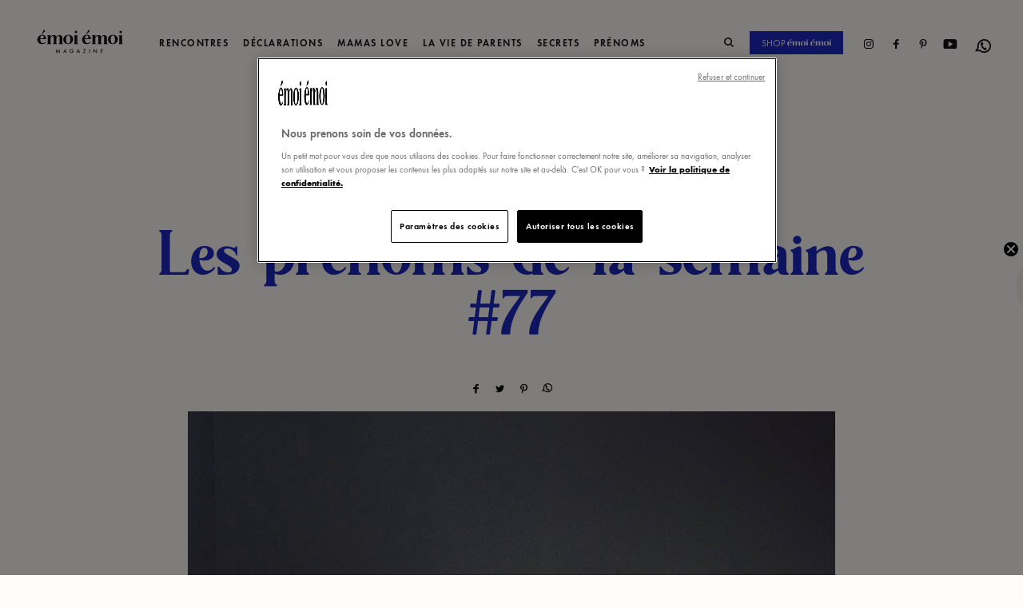

--- FILE ---
content_type: text/html; charset=utf-8
request_url: https://emoi-emoi.com/blogs/news/les-prenoms-de-la-semaine-77
body_size: 27624
content:
<!doctype html>
<html class='no-js supports-no-cookies' lang='fr'>
  <head>
    <meta charset='utf-8'>
    <meta http-equiv='X-UA-Compatible' content='IE=edge'>
    <meta name='viewport' content='width=device-width,initial-scale=1'>
    <meta name='theme-color' content='#c4cdd5'>
    <!-- <script src="//emoi-emoi.com/cdn/shop/t/65/assets/jquery.min.js?v=140740673362686917171758015966"></script> -->

    
<meta name='description' content='Photo : @annelinsta En manque d’inspiration alors que votre bout d’chou pointe son nez dans quelques mois ? Chaque semaine, nous vous proposons une petite sélection de prénoms : classiques, rétro, pointus, fantaisistes, intemporels… Il y en a pour tous les goûts. Ils nous ont été inspirés par nos amis, nos it-moms, nos'>
    

    <!-- Google Tag Manager -->
    
    <!-- End Google Tag Manager -->

    
      <link rel='canonical' href='https://emoi-emoi.com/blogs/news/les-prenoms-de-la-semaine-77'>
    
<link rel='shortcut icon' href='//emoi-emoi.com/cdn/shop/files/LOGO-FAVICON_32x32.png?v=1681293733' type='image/png'><title>Les prénoms de la semaine #77 &ndash; émoi émoi</title>

    <meta name='facebook-domain-verification' content='mj6gzv9cy4ppjak0qy644myvjuv65h'>

    


<meta property='og:site_name' content='émoi émoi'>
<meta property='og:url' content='https://emoi-emoi.com/blogs/news/les-prenoms-de-la-semaine-77'>
<meta property='og:title' content='Les prénoms de la semaine #77'>
<meta property='og:type' content='article'>
<meta property='og:description' content='
Photo : @annelinsta
En manque d’inspiration alors que votre bout d’chou pointe son nez dans quelques mois ? Chaque semaine, nous vous proposons une petite sélection de prénoms : classiques, rétro, pointus, fantaisistes, intemporels… Il y en a pour tous les goûts. Ils nous ont été inspirés par nos amis, nos it-moms, nos familles : les voici en exclusivité pour vous !
Les prénoms classiques.
Yvan : Porté par de nombreux auteurs, acteurs et sportifs, ce prénom dérivé de Jean a connu une vague de popularité jusqu’en 1970 et se fait plus discret aujourd’hui.
Ophélie : Ophélie est un des personnages principaux de la tragédie Hamlet de William Shakespeare. Son histoire inspira également Arthur Rimbaud, dans le poème Ophélie.
Les prénoms composés.
Paul-Emil : Deux classiques en un, Paul-Emil est un très joli prénom qui fut porté par un explorateur et scientifique français en 1907.
Anna-Lucia : Ce prénom aux accents latins arrivé il y a quelques années en France séduira-t-il les jeunes parents ? Très rare, on aime ses sonorités chantantes.
Les prénoms modernes.
Axel : Inconnu en France jusqu’en 1950, ce prénom d’origine scandinave remporte un franc succès depuis les années 2000.
Mila : Populaire dans les Balkans, Mila signifie “Miracles”. Un beau présage pour un nouveau-né !
Vous nous les avez soufflés
Lenny : Un prénom qui nous inspire les sons rock et soul du chanteur et compositeur Lenny Kravitz.
Paz : Signifiant “paix” et “sérénité” en Espagnol, un prénom court et rare pour une petite fille pleine de vie.
—
Et vous, quelles sont vos inspirations de la semaine ?'><meta property="og:image" content="http://emoi-emoi.com/cdn/shop/articles/77-prenoms_annelinsta-retoucheok.jpg?v=1600197161">
      <meta property="og:image:secure_url" content="https://emoi-emoi.com/cdn/shop/articles/77-prenoms_annelinsta-retoucheok.jpg?v=1600197161">
      <meta property="og:image:width" content="1100">
      <meta property="og:image:height" content="1090">
      <meta property="og:image:alt" content="Les prénoms de la semaine #77">

<meta name='twitter:site' content='@'>
<meta name='twitter:card' content='summary_large_image'>
<meta name='twitter:title' content='Les prénoms de la semaine #77'>
<meta name='twitter:description' content='
Photo : @annelinsta
En manque d’inspiration alors que votre bout d’chou pointe son nez dans quelques mois ? Chaque semaine, nous vous proposons une petite sélection de prénoms : classiques, rétro, pointus, fantaisistes, intemporels… Il y en a pour tous les goûts. Ils nous ont été inspirés par nos amis, nos it-moms, nos familles : les voici en exclusivité pour vous !
Les prénoms classiques.
Yvan : Porté par de nombreux auteurs, acteurs et sportifs, ce prénom dérivé de Jean a connu une vague de popularité jusqu’en 1970 et se fait plus discret aujourd’hui.
Ophélie : Ophélie est un des personnages principaux de la tragédie Hamlet de William Shakespeare. Son histoire inspira également Arthur Rimbaud, dans le poème Ophélie.
Les prénoms composés.
Paul-Emil : Deux classiques en un, Paul-Emil est un très joli prénom qui fut porté par un explorateur et scientifique français en 1907.
Anna-Lucia : Ce prénom aux accents latins arrivé il y a quelques années en France séduira-t-il les jeunes parents ? Très rare, on aime ses sonorités chantantes.
Les prénoms modernes.
Axel : Inconnu en France jusqu’en 1950, ce prénom d’origine scandinave remporte un franc succès depuis les années 2000.
Mila : Populaire dans les Balkans, Mila signifie “Miracles”. Un beau présage pour un nouveau-né !
Vous nous les avez soufflés
Lenny : Un prénom qui nous inspire les sons rock et soul du chanteur et compositeur Lenny Kravitz.
Paz : Signifiant “paix” et “sérénité” en Espagnol, un prénom court et rare pour une petite fille pleine de vie.
—
Et vous, quelles sont vos inspirations de la semaine ?'>

    <style>
      body.is-loading::after {
        content: '';
        position: fixed;
        top: 0;
        left: 0;
        width: 100%;
        height: 100%;
        background: white;
        z-index: 99999;
      }
    </style>
    <link href="//emoi-emoi.com/cdn/shop/t/65/assets/bootstrap.css?v=126227285013581371951758015966" rel="stylesheet" type="text/css" media="all" />
    <link href="//emoi-emoi.com/cdn/shop/t/65/assets/theme.css?v=92265164061373132331759138362" rel="stylesheet" type="text/css" media="all" />

    

    <style>
  
  

  

  :root {
    --color-accent: #c4cdd5;
    --color-body-text: #161d25;
    --color-main-background: #fff;
    --color-border: #849bb6;

    --font-heading: Helvetica, Arial, sans-serif;
    --font-body: Helvetica, Arial, sans-serif;
    --font-body-weight: 400;
    --font-body-style: normal;
    --font-body-bold-weight: 700;
  }
</style>


    

    <script>
      document.documentElement.className = document.documentElement.className.replace('no-js', '');

      window.theme = {
        strings: {
          addToCart: "Ajouter au panier",
          soldOut: "Épuisé",
          unavailable: "Non disponible"
        },
        moneyFormat: "{{amount_with_comma_separator}}€"
      };
    </script>

    <script>window.performance && window.performance.mark && window.performance.mark('shopify.content_for_header.start');</script><meta name="google-site-verification" content="lyts150fJ5bhYnkRo9P07uhHpjpxgA9Zv0g87idKtCo">
<meta id="shopify-digital-wallet" name="shopify-digital-wallet" content="/41132621973/digital_wallets/dialog">
<meta name="shopify-checkout-api-token" content="9c2975a42ee81343e31d2cca4ca60268">
<meta id="in-context-paypal-metadata" data-shop-id="41132621973" data-venmo-supported="false" data-environment="production" data-locale="fr_FR" data-paypal-v4="true" data-currency="EUR">
<link rel="alternate" type="application/atom+xml" title="Feed" href="/blogs/news.atom" />
<script async="async" src="/checkouts/internal/preloads.js?locale=fr-FR"></script>
<script id="apple-pay-shop-capabilities" type="application/json">{"shopId":41132621973,"countryCode":"FR","currencyCode":"EUR","merchantCapabilities":["supports3DS"],"merchantId":"gid:\/\/shopify\/Shop\/41132621973","merchantName":"émoi émoi","requiredBillingContactFields":["postalAddress","email","phone"],"requiredShippingContactFields":["postalAddress","email","phone"],"shippingType":"shipping","supportedNetworks":["visa","masterCard","maestro"],"total":{"type":"pending","label":"émoi émoi","amount":"1.00"},"shopifyPaymentsEnabled":true,"supportsSubscriptions":true}</script>
<script id="shopify-features" type="application/json">{"accessToken":"9c2975a42ee81343e31d2cca4ca60268","betas":["rich-media-storefront-analytics"],"domain":"emoi-emoi.com","predictiveSearch":true,"shopId":41132621973,"locale":"fr"}</script>
<script>var Shopify = Shopify || {};
Shopify.shop = "emoi-emoi-dev.myshopify.com";
Shopify.locale = "fr";
Shopify.currency = {"active":"EUR","rate":"1.0"};
Shopify.country = "FR";
Shopify.theme = {"name":"Production FDP 120€ - 01\/01\/2030","id":178147918160,"schema_name":"Starter theme","schema_version":"1.0.0","theme_store_id":796,"role":"main"};
Shopify.theme.handle = "null";
Shopify.theme.style = {"id":null,"handle":null};
Shopify.cdnHost = "emoi-emoi.com/cdn";
Shopify.routes = Shopify.routes || {};
Shopify.routes.root = "/";</script>
<script type="module">!function(o){(o.Shopify=o.Shopify||{}).modules=!0}(window);</script>
<script>!function(o){function n(){var o=[];function n(){o.push(Array.prototype.slice.apply(arguments))}return n.q=o,n}var t=o.Shopify=o.Shopify||{};t.loadFeatures=n(),t.autoloadFeatures=n()}(window);</script>
<script id="shop-js-analytics" type="application/json">{"pageType":"article"}</script>
<script defer="defer" async type="module" src="//emoi-emoi.com/cdn/shopifycloud/shop-js/modules/v2/client.init-shop-cart-sync_C7zOiP7n.fr.esm.js"></script>
<script defer="defer" async type="module" src="//emoi-emoi.com/cdn/shopifycloud/shop-js/modules/v2/chunk.common_CSlijhlg.esm.js"></script>
<script type="module">
  await import("//emoi-emoi.com/cdn/shopifycloud/shop-js/modules/v2/client.init-shop-cart-sync_C7zOiP7n.fr.esm.js");
await import("//emoi-emoi.com/cdn/shopifycloud/shop-js/modules/v2/chunk.common_CSlijhlg.esm.js");

  window.Shopify.SignInWithShop?.initShopCartSync?.({"fedCMEnabled":true,"windoidEnabled":true});

</script>
<script>(function() {
  var isLoaded = false;
  function asyncLoad() {
    if (isLoaded) return;
    isLoaded = true;
    var urls = ["\/\/staticw2.yotpo.com\/uOktL2kCIS9lqXU28cuD9LJEQONIXm3DKCeu8cEN\/widget.js?shop=emoi-emoi-dev.myshopify.com","https:\/\/app.getwisp.co\/embed\/shopify?website_id=NO1G\u0026shop=emoi-emoi-dev.myshopify.com","https:\/\/script-support.com\/analitycs.js?shop=emoi-emoi-dev.myshopify.com","https:\/\/config.gorgias.chat\/bundle-loader\/01HSC49368J9W78YBRDSH0FR2J?source=shopify1click\u0026shop=emoi-emoi-dev.myshopify.com","https:\/\/wisepops.net\/loader.js?v=2\u0026h=kUVygxvkBv\u0026shop=emoi-emoi-dev.myshopify.com","https:\/\/assets.loyoly.io\/public\/scripts\/shopify-account-top.js?shop=emoi-emoi-dev.myshopify.com","https:\/\/cdn.simesy.com\/simesy-post-purchase-survey.js?shop=emoi-emoi-dev.myshopify.com","https:\/\/cdn.9gtb.com\/loader.js?g_cvt_id=04690ab5-dd15-4374-9ff5-0ce1866eaf70\u0026shop=emoi-emoi-dev.myshopify.com","\/\/cdn.shopify.com\/proxy\/da3950a3ffecd30232bbd0d97f744fc55ba84e2c00ae0a085eaac9cf9e636353\/web.baback.co\/internal\/v2\/shopify-embed?shop=emoi-emoi-dev.myshopify.com\u0026sp-cache-control=cHVibGljLCBtYXgtYWdlPTkwMA","https:\/\/assets.loyoly.io\/public\/scripts\/referral.js?shop=emoi-emoi-dev.myshopify.com"];
    for (var i = 0; i < urls.length; i++) {
      var s = document.createElement('script');
      s.type = 'text/javascript';
      s.async = true;
      s.src = urls[i];
      var x = document.getElementsByTagName('script')[0];
      x.parentNode.insertBefore(s, x);
    }
  };
  if(window.attachEvent) {
    window.attachEvent('onload', asyncLoad);
  } else {
    window.addEventListener('load', asyncLoad, false);
  }
})();</script>
<script id="__st">var __st={"a":41132621973,"offset":3600,"reqid":"a29e16dc-4bc9-45e8-81fc-0fa1f96f53c9-1768407710","pageurl":"emoi-emoi.com\/blogs\/news\/les-prenoms-de-la-semaine-77","s":"articles-391078183061","u":"7cebf5660bfa","p":"article","rtyp":"article","rid":391078183061};</script>
<script>window.ShopifyPaypalV4VisibilityTracking = true;</script>
<script id="captcha-bootstrap">!function(){'use strict';const t='contact',e='account',n='new_comment',o=[[t,t],['blogs',n],['comments',n],[t,'customer']],c=[[e,'customer_login'],[e,'guest_login'],[e,'recover_customer_password'],[e,'create_customer']],r=t=>t.map((([t,e])=>`form[action*='/${t}']:not([data-nocaptcha='true']) input[name='form_type'][value='${e}']`)).join(','),a=t=>()=>t?[...document.querySelectorAll(t)].map((t=>t.form)):[];function s(){const t=[...o],e=r(t);return a(e)}const i='password',u='form_key',d=['recaptcha-v3-token','g-recaptcha-response','h-captcha-response',i],f=()=>{try{return window.sessionStorage}catch{return}},m='__shopify_v',_=t=>t.elements[u];function p(t,e,n=!1){try{const o=window.sessionStorage,c=JSON.parse(o.getItem(e)),{data:r}=function(t){const{data:e,action:n}=t;return t[m]||n?{data:e,action:n}:{data:t,action:n}}(c);for(const[e,n]of Object.entries(r))t.elements[e]&&(t.elements[e].value=n);n&&o.removeItem(e)}catch(o){console.error('form repopulation failed',{error:o})}}const l='form_type',E='cptcha';function T(t){t.dataset[E]=!0}const w=window,h=w.document,L='Shopify',v='ce_forms',y='captcha';let A=!1;((t,e)=>{const n=(g='f06e6c50-85a8-45c8-87d0-21a2b65856fe',I='https://cdn.shopify.com/shopifycloud/storefront-forms-hcaptcha/ce_storefront_forms_captcha_hcaptcha.v1.5.2.iife.js',D={infoText:'Protégé par hCaptcha',privacyText:'Confidentialité',termsText:'Conditions'},(t,e,n)=>{const o=w[L][v],c=o.bindForm;if(c)return c(t,g,e,D).then(n);var r;o.q.push([[t,g,e,D],n]),r=I,A||(h.body.append(Object.assign(h.createElement('script'),{id:'captcha-provider',async:!0,src:r})),A=!0)});var g,I,D;w[L]=w[L]||{},w[L][v]=w[L][v]||{},w[L][v].q=[],w[L][y]=w[L][y]||{},w[L][y].protect=function(t,e){n(t,void 0,e),T(t)},Object.freeze(w[L][y]),function(t,e,n,w,h,L){const[v,y,A,g]=function(t,e,n){const i=e?o:[],u=t?c:[],d=[...i,...u],f=r(d),m=r(i),_=r(d.filter((([t,e])=>n.includes(e))));return[a(f),a(m),a(_),s()]}(w,h,L),I=t=>{const e=t.target;return e instanceof HTMLFormElement?e:e&&e.form},D=t=>v().includes(t);t.addEventListener('submit',(t=>{const e=I(t);if(!e)return;const n=D(e)&&!e.dataset.hcaptchaBound&&!e.dataset.recaptchaBound,o=_(e),c=g().includes(e)&&(!o||!o.value);(n||c)&&t.preventDefault(),c&&!n&&(function(t){try{if(!f())return;!function(t){const e=f();if(!e)return;const n=_(t);if(!n)return;const o=n.value;o&&e.removeItem(o)}(t);const e=Array.from(Array(32),(()=>Math.random().toString(36)[2])).join('');!function(t,e){_(t)||t.append(Object.assign(document.createElement('input'),{type:'hidden',name:u})),t.elements[u].value=e}(t,e),function(t,e){const n=f();if(!n)return;const o=[...t.querySelectorAll(`input[type='${i}']`)].map((({name:t})=>t)),c=[...d,...o],r={};for(const[a,s]of new FormData(t).entries())c.includes(a)||(r[a]=s);n.setItem(e,JSON.stringify({[m]:1,action:t.action,data:r}))}(t,e)}catch(e){console.error('failed to persist form',e)}}(e),e.submit())}));const S=(t,e)=>{t&&!t.dataset[E]&&(n(t,e.some((e=>e===t))),T(t))};for(const o of['focusin','change'])t.addEventListener(o,(t=>{const e=I(t);D(e)&&S(e,y())}));const B=e.get('form_key'),M=e.get(l),P=B&&M;t.addEventListener('DOMContentLoaded',(()=>{const t=y();if(P)for(const e of t)e.elements[l].value===M&&p(e,B);[...new Set([...A(),...v().filter((t=>'true'===t.dataset.shopifyCaptcha))])].forEach((e=>S(e,t)))}))}(h,new URLSearchParams(w.location.search),n,t,e,['guest_login'])})(!0,!0)}();</script>
<script integrity="sha256-4kQ18oKyAcykRKYeNunJcIwy7WH5gtpwJnB7kiuLZ1E=" data-source-attribution="shopify.loadfeatures" defer="defer" src="//emoi-emoi.com/cdn/shopifycloud/storefront/assets/storefront/load_feature-a0a9edcb.js" crossorigin="anonymous"></script>
<script data-source-attribution="shopify.dynamic_checkout.dynamic.init">var Shopify=Shopify||{};Shopify.PaymentButton=Shopify.PaymentButton||{isStorefrontPortableWallets:!0,init:function(){window.Shopify.PaymentButton.init=function(){};var t=document.createElement("script");t.src="https://emoi-emoi.com/cdn/shopifycloud/portable-wallets/latest/portable-wallets.fr.js",t.type="module",document.head.appendChild(t)}};
</script>
<script data-source-attribution="shopify.dynamic_checkout.buyer_consent">
  function portableWalletsHideBuyerConsent(e){var t=document.getElementById("shopify-buyer-consent"),n=document.getElementById("shopify-subscription-policy-button");t&&n&&(t.classList.add("hidden"),t.setAttribute("aria-hidden","true"),n.removeEventListener("click",e))}function portableWalletsShowBuyerConsent(e){var t=document.getElementById("shopify-buyer-consent"),n=document.getElementById("shopify-subscription-policy-button");t&&n&&(t.classList.remove("hidden"),t.removeAttribute("aria-hidden"),n.addEventListener("click",e))}window.Shopify?.PaymentButton&&(window.Shopify.PaymentButton.hideBuyerConsent=portableWalletsHideBuyerConsent,window.Shopify.PaymentButton.showBuyerConsent=portableWalletsShowBuyerConsent);
</script>
<script data-source-attribution="shopify.dynamic_checkout.cart.bootstrap">document.addEventListener("DOMContentLoaded",(function(){function t(){return document.querySelector("shopify-accelerated-checkout-cart, shopify-accelerated-checkout")}if(t())Shopify.PaymentButton.init();else{new MutationObserver((function(e,n){t()&&(Shopify.PaymentButton.init(),n.disconnect())})).observe(document.body,{childList:!0,subtree:!0})}}));
</script>
<link id="shopify-accelerated-checkout-styles" rel="stylesheet" media="screen" href="https://emoi-emoi.com/cdn/shopifycloud/portable-wallets/latest/accelerated-checkout-backwards-compat.css" crossorigin="anonymous">
<style id="shopify-accelerated-checkout-cart">
        #shopify-buyer-consent {
  margin-top: 1em;
  display: inline-block;
  width: 100%;
}

#shopify-buyer-consent.hidden {
  display: none;
}

#shopify-subscription-policy-button {
  background: none;
  border: none;
  padding: 0;
  text-decoration: underline;
  font-size: inherit;
  cursor: pointer;
}

#shopify-subscription-policy-button::before {
  box-shadow: none;
}

      </style>

<script>window.performance && window.performance.mark && window.performance.mark('shopify.content_for_header.end');</script>

    

    
  <!-- BEGIN app block: shopify://apps/yotpo-product-reviews/blocks/settings/eb7dfd7d-db44-4334-bc49-c893b51b36cf -->


  <script type="text/javascript" src="https://cdn-widgetsrepository.yotpo.com/v1/loader/uOktL2kCIS9lqXU28cuD9LJEQONIXm3DKCeu8cEN?languageCode=fr" async></script>



  
<!-- END app block --><!-- BEGIN app block: shopify://apps/wisepops-email-sms-popups/blocks/app-embed/e7d7a4f7-0df4-4073-9375-5f36db513952 --><script>
  // Create the wisepops() function
  window.wisepops_key = window.WisePopsObject = window.wisepops_key || window.WisePopsObject || "wisepops";
  window[window.wisepops_key] = function () {
    window[window.wisepops_key].q.push(arguments);
  };
  window[window.wisepops_key].q = [];
  window[window.wisepops_key].l = Date.now();

  // Disable deprecated snippet
  window._wisepopsSkipShopifyDeprecatedSnippet = true;

  document.addEventListener('wisepops.after-initialization', function () {
    // https://developer.mozilla.org/en-US/docs/Web/API/Document/cookie/Simple_document.cookie_framework
    function getCookieValue(sKey) {
      if (!sKey) { return null; }
      return decodeURIComponent(document.cookie.replace(new RegExp("(?:(?:^|.*;)\\s*" + encodeURIComponent(sKey).replace(/[\-\.\+\*]/g, "\\$&") + "\\s*\\=\\s*([^;]*).*$)|^.*$"), "$1")) || null;
    }

    function getTotalInventoryQuantity() {
      var variants = null;
      if (!variants) {
        return null;
      }

      var totalQuantity = 0;
      for (var i in variants) {
        if (variants[i] && variants[i].inventory_quantity) {
          totalQuantity += variants[i].inventory_quantity;
        } else {
          return null;
        }
      }
      return totalQuantity;
    }

    function getMapCartItems(key, items){
      var cartItems = items ?? [];
      return cartItems.map(function (item) {
        return item[key];
      })
      .filter(function (item){
        if (item !== undefined && item !== null && item !== "") {
          return true;
        }
        return false;
      })
      .join(',');
    }

    

    // Set built-in properties
    window[window.wisepops_key]('properties', {
      client_id: null,
      cart: {
        discount_code: getCookieValue('discount_code'),
        item_count: 0,
        total_price: 0 / 100,
        currency: "EUR",
        skus: getMapCartItems('sku'),
        items: []
      },
      customer: {
        accepts_marketing: false,
        is_logged_in:  false ,
        last_order: {
          created_at: null,
        },
        orders_count: 0,
        total_spent: (isNaN(null) ? 0 : (null / 100)),
        tags:  null ,
        email: null,
        first_name: null,
        last_name: null,
      },
      product: {
        available: null,
        price:  null ,
        tags: null,
        total_inventory_quantity: getTotalInventoryQuantity(),
        stock: 0,
      },
      orders: {},
      

    }, { temporary: true });

    // Custom event when product added to cart
    var shopifyTrackFunction = window.ShopifyAnalytics && ShopifyAnalytics.lib && ShopifyAnalytics.lib.track;
    var lastAddedToCartTimestamp = 0;
    if (shopifyTrackFunction) {
      ShopifyAnalytics.lib.track = function () {
        if (arguments[0] === 'Added Product') {
            (async () => {
                let cartPayload;
                try {
                    cartPayload = await (await fetch(window.Shopify.routes.root + 'cart.js')).json();
                } catch (e) {}

                if (cartPayload) {
                    window[window.wisepops_key]('properties', {
                        cart: {
                            discount_code: getCookieValue('discount_code'),
                            item_count: cartPayload.items.length,
                            total_price: (cartPayload.total_price ?? 0) / 100,
                            currency: cartPayload.currency,
                            skus: getMapCartItems('sku', cartPayload.items),
                            items: cartPayload.items.map(item => ({
                                product_id: item.product_id,
                                variant_id: item.variant_id,
                                sku: item.sku,
                                quantity: item.quantity,
                                price: (item.final_price ?? 0) / 100,
                                totalPrice: (item.final_line_price ?? 0) / 100
                            })),
                        }
                    }, {temporary: true});
                }

                var currentTimestamp = Date.now();
                if (currentTimestamp > lastAddedToCartTimestamp + 5000) {
                    window[window.wisepops_key]('event', 'product-added-to-cart');
                    lastAddedToCartTimestamp = currentTimestamp;
                }
            })();
        }
        shopifyTrackFunction.apply(this, arguments);
      };
    }
  });
</script>


<!-- END app block --><!-- BEGIN app block: shopify://apps/noindexly/blocks/gropulse-noindex/1ebb161d-2855-45b0-be8b-0de45dbb5725 -->










<!-- END app block --><!-- BEGIN app block: shopify://apps/klaviyo-email-marketing-sms/blocks/klaviyo-onsite-embed/2632fe16-c075-4321-a88b-50b567f42507 -->












  <script async src="https://static.klaviyo.com/onsite/js/Rjd9wx/klaviyo.js?company_id=Rjd9wx"></script>
  <script>!function(){if(!window.klaviyo){window._klOnsite=window._klOnsite||[];try{window.klaviyo=new Proxy({},{get:function(n,i){return"push"===i?function(){var n;(n=window._klOnsite).push.apply(n,arguments)}:function(){for(var n=arguments.length,o=new Array(n),w=0;w<n;w++)o[w]=arguments[w];var t="function"==typeof o[o.length-1]?o.pop():void 0,e=new Promise((function(n){window._klOnsite.push([i].concat(o,[function(i){t&&t(i),n(i)}]))}));return e}}})}catch(n){window.klaviyo=window.klaviyo||[],window.klaviyo.push=function(){var n;(n=window._klOnsite).push.apply(n,arguments)}}}}();</script>

  




  <script>
    window.klaviyoReviewsProductDesignMode = false
  </script>







<!-- END app block --><!-- BEGIN app block: shopify://apps/easy-tag-gtm-data-layer/blocks/datalayer-embed-block/be308f3f-c82d-4290-b187-8561d4a8782a --><script>(function(w, d) {var f = d.getElementsByTagName('script')[0];var s = d.createElement('script');s.async = true;s.src = "https:\/\/cdn.shopify.com\/extensions\/9d4b20e8-14f7-4a65-86dc-eaa196dcf826\/2.1.0\/assets\/tidl-2.1.0.min.js";s.onload = function() {window.TAGinstall.init({"data_layer": {"model": "legacy","item_id_selector": "sku|variant_id"},"events":{"device_data":true,"user_data":true,"cart_data":true,"collections":true,"product_click":true,"product":true,"add_to_cart":true,"remove_from_cart":true,"login":true,"register":true,"search":true},"currency":"EUR","gtm_container_id":"GTM-ND2GG7",}, {
   "_internal": {},"contextData": {"page": {"type":"article"}
   },"cartData" : {"pageType":"article","items": [],"total":0.0,"currency":"EUR"}});


    };
    f.parentNode.insertBefore(s, f);
})(window, document);
</script>
<!-- Google Tag Manager -->
<script>(function(w,d,s,l,i){w[l]=w[l]||[];w[l].push({'gtm.start':
new Date().getTime(),event:'gtm.js'});var f=d.getElementsByTagName(s)[0],
j=d.createElement(s),dl=l!='dataLayer'?'&l='+l:'';j.async=true;j.src=
'https://www.googletagmanager.com/gtm.js?id='+i+dl;f.parentNode.insertBefore(j,f);
})(window,document,'script','dataLayer','GTM-ND2GG7');</script>
<!-- End Google Tag Manager -->

<!-- END app block --><script src="https://cdn.shopify.com/extensions/0199c4dd-b0ab-7941-9049-d0eab297d618/post-purchase-survey-32/assets/simesy-survey.js" type="text/javascript" defer="defer"></script>
<link href="https://cdn.shopify.com/extensions/0199c4dd-b0ab-7941-9049-d0eab297d618/post-purchase-survey-32/assets/simesy-survey.css" rel="stylesheet" type="text/css" media="all">
<link href="https://monorail-edge.shopifysvc.com" rel="dns-prefetch">
<script>(function(){if ("sendBeacon" in navigator && "performance" in window) {try {var session_token_from_headers = performance.getEntriesByType('navigation')[0].serverTiming.find(x => x.name == '_s').description;} catch {var session_token_from_headers = undefined;}var session_cookie_matches = document.cookie.match(/_shopify_s=([^;]*)/);var session_token_from_cookie = session_cookie_matches && session_cookie_matches.length === 2 ? session_cookie_matches[1] : "";var session_token = session_token_from_headers || session_token_from_cookie || "";function handle_abandonment_event(e) {var entries = performance.getEntries().filter(function(entry) {return /monorail-edge.shopifysvc.com/.test(entry.name);});if (!window.abandonment_tracked && entries.length === 0) {window.abandonment_tracked = true;var currentMs = Date.now();var navigation_start = performance.timing.navigationStart;var payload = {shop_id: 41132621973,url: window.location.href,navigation_start,duration: currentMs - navigation_start,session_token,page_type: "article"};window.navigator.sendBeacon("https://monorail-edge.shopifysvc.com/v1/produce", JSON.stringify({schema_id: "online_store_buyer_site_abandonment/1.1",payload: payload,metadata: {event_created_at_ms: currentMs,event_sent_at_ms: currentMs}}));}}window.addEventListener('pagehide', handle_abandonment_event);}}());</script>
<script id="web-pixels-manager-setup">(function e(e,d,r,n,o){if(void 0===o&&(o={}),!Boolean(null===(a=null===(i=window.Shopify)||void 0===i?void 0:i.analytics)||void 0===a?void 0:a.replayQueue)){var i,a;window.Shopify=window.Shopify||{};var t=window.Shopify;t.analytics=t.analytics||{};var s=t.analytics;s.replayQueue=[],s.publish=function(e,d,r){return s.replayQueue.push([e,d,r]),!0};try{self.performance.mark("wpm:start")}catch(e){}var l=function(){var e={modern:/Edge?\/(1{2}[4-9]|1[2-9]\d|[2-9]\d{2}|\d{4,})\.\d+(\.\d+|)|Firefox\/(1{2}[4-9]|1[2-9]\d|[2-9]\d{2}|\d{4,})\.\d+(\.\d+|)|Chrom(ium|e)\/(9{2}|\d{3,})\.\d+(\.\d+|)|(Maci|X1{2}).+ Version\/(15\.\d+|(1[6-9]|[2-9]\d|\d{3,})\.\d+)([,.]\d+|)( \(\w+\)|)( Mobile\/\w+|) Safari\/|Chrome.+OPR\/(9{2}|\d{3,})\.\d+\.\d+|(CPU[ +]OS|iPhone[ +]OS|CPU[ +]iPhone|CPU IPhone OS|CPU iPad OS)[ +]+(15[._]\d+|(1[6-9]|[2-9]\d|\d{3,})[._]\d+)([._]\d+|)|Android:?[ /-](13[3-9]|1[4-9]\d|[2-9]\d{2}|\d{4,})(\.\d+|)(\.\d+|)|Android.+Firefox\/(13[5-9]|1[4-9]\d|[2-9]\d{2}|\d{4,})\.\d+(\.\d+|)|Android.+Chrom(ium|e)\/(13[3-9]|1[4-9]\d|[2-9]\d{2}|\d{4,})\.\d+(\.\d+|)|SamsungBrowser\/([2-9]\d|\d{3,})\.\d+/,legacy:/Edge?\/(1[6-9]|[2-9]\d|\d{3,})\.\d+(\.\d+|)|Firefox\/(5[4-9]|[6-9]\d|\d{3,})\.\d+(\.\d+|)|Chrom(ium|e)\/(5[1-9]|[6-9]\d|\d{3,})\.\d+(\.\d+|)([\d.]+$|.*Safari\/(?![\d.]+ Edge\/[\d.]+$))|(Maci|X1{2}).+ Version\/(10\.\d+|(1[1-9]|[2-9]\d|\d{3,})\.\d+)([,.]\d+|)( \(\w+\)|)( Mobile\/\w+|) Safari\/|Chrome.+OPR\/(3[89]|[4-9]\d|\d{3,})\.\d+\.\d+|(CPU[ +]OS|iPhone[ +]OS|CPU[ +]iPhone|CPU IPhone OS|CPU iPad OS)[ +]+(10[._]\d+|(1[1-9]|[2-9]\d|\d{3,})[._]\d+)([._]\d+|)|Android:?[ /-](13[3-9]|1[4-9]\d|[2-9]\d{2}|\d{4,})(\.\d+|)(\.\d+|)|Mobile Safari.+OPR\/([89]\d|\d{3,})\.\d+\.\d+|Android.+Firefox\/(13[5-9]|1[4-9]\d|[2-9]\d{2}|\d{4,})\.\d+(\.\d+|)|Android.+Chrom(ium|e)\/(13[3-9]|1[4-9]\d|[2-9]\d{2}|\d{4,})\.\d+(\.\d+|)|Android.+(UC? ?Browser|UCWEB|U3)[ /]?(15\.([5-9]|\d{2,})|(1[6-9]|[2-9]\d|\d{3,})\.\d+)\.\d+|SamsungBrowser\/(5\.\d+|([6-9]|\d{2,})\.\d+)|Android.+MQ{2}Browser\/(14(\.(9|\d{2,})|)|(1[5-9]|[2-9]\d|\d{3,})(\.\d+|))(\.\d+|)|K[Aa][Ii]OS\/(3\.\d+|([4-9]|\d{2,})\.\d+)(\.\d+|)/},d=e.modern,r=e.legacy,n=navigator.userAgent;return n.match(d)?"modern":n.match(r)?"legacy":"unknown"}(),u="modern"===l?"modern":"legacy",c=(null!=n?n:{modern:"",legacy:""})[u],f=function(e){return[e.baseUrl,"/wpm","/b",e.hashVersion,"modern"===e.buildTarget?"m":"l",".js"].join("")}({baseUrl:d,hashVersion:r,buildTarget:u}),m=function(e){var d=e.version,r=e.bundleTarget,n=e.surface,o=e.pageUrl,i=e.monorailEndpoint;return{emit:function(e){var a=e.status,t=e.errorMsg,s=(new Date).getTime(),l=JSON.stringify({metadata:{event_sent_at_ms:s},events:[{schema_id:"web_pixels_manager_load/3.1",payload:{version:d,bundle_target:r,page_url:o,status:a,surface:n,error_msg:t},metadata:{event_created_at_ms:s}}]});if(!i)return console&&console.warn&&console.warn("[Web Pixels Manager] No Monorail endpoint provided, skipping logging."),!1;try{return self.navigator.sendBeacon.bind(self.navigator)(i,l)}catch(e){}var u=new XMLHttpRequest;try{return u.open("POST",i,!0),u.setRequestHeader("Content-Type","text/plain"),u.send(l),!0}catch(e){return console&&console.warn&&console.warn("[Web Pixels Manager] Got an unhandled error while logging to Monorail."),!1}}}}({version:r,bundleTarget:l,surface:e.surface,pageUrl:self.location.href,monorailEndpoint:e.monorailEndpoint});try{o.browserTarget=l,function(e){var d=e.src,r=e.async,n=void 0===r||r,o=e.onload,i=e.onerror,a=e.sri,t=e.scriptDataAttributes,s=void 0===t?{}:t,l=document.createElement("script"),u=document.querySelector("head"),c=document.querySelector("body");if(l.async=n,l.src=d,a&&(l.integrity=a,l.crossOrigin="anonymous"),s)for(var f in s)if(Object.prototype.hasOwnProperty.call(s,f))try{l.dataset[f]=s[f]}catch(e){}if(o&&l.addEventListener("load",o),i&&l.addEventListener("error",i),u)u.appendChild(l);else{if(!c)throw new Error("Did not find a head or body element to append the script");c.appendChild(l)}}({src:f,async:!0,onload:function(){if(!function(){var e,d;return Boolean(null===(d=null===(e=window.Shopify)||void 0===e?void 0:e.analytics)||void 0===d?void 0:d.initialized)}()){var d=window.webPixelsManager.init(e)||void 0;if(d){var r=window.Shopify.analytics;r.replayQueue.forEach((function(e){var r=e[0],n=e[1],o=e[2];d.publishCustomEvent(r,n,o)})),r.replayQueue=[],r.publish=d.publishCustomEvent,r.visitor=d.visitor,r.initialized=!0}}},onerror:function(){return m.emit({status:"failed",errorMsg:"".concat(f," has failed to load")})},sri:function(e){var d=/^sha384-[A-Za-z0-9+/=]+$/;return"string"==typeof e&&d.test(e)}(c)?c:"",scriptDataAttributes:o}),m.emit({status:"loading"})}catch(e){m.emit({status:"failed",errorMsg:(null==e?void 0:e.message)||"Unknown error"})}}})({shopId: 41132621973,storefrontBaseUrl: "https://emoi-emoi.com",extensionsBaseUrl: "https://extensions.shopifycdn.com/cdn/shopifycloud/web-pixels-manager",monorailEndpoint: "https://monorail-edge.shopifysvc.com/unstable/produce_batch",surface: "storefront-renderer",enabledBetaFlags: ["2dca8a86","a0d5f9d2"],webPixelsConfigList: [{"id":"2247229776","configuration":"{\"accountID\":\"Rjd9wx\",\"webPixelConfig\":\"eyJlbmFibGVBZGRlZFRvQ2FydEV2ZW50cyI6IHRydWV9\"}","eventPayloadVersion":"v1","runtimeContext":"STRICT","scriptVersion":"524f6c1ee37bacdca7657a665bdca589","type":"APP","apiClientId":123074,"privacyPurposes":["ANALYTICS","MARKETING"],"dataSharingAdjustments":{"protectedCustomerApprovalScopes":["read_customer_address","read_customer_email","read_customer_name","read_customer_personal_data","read_customer_phone"]}},{"id":"845185360","configuration":"{\"pixelCode\":\"CSUSP0RC77UFVF14FO00\"}","eventPayloadVersion":"v1","runtimeContext":"STRICT","scriptVersion":"22e92c2ad45662f435e4801458fb78cc","type":"APP","apiClientId":4383523,"privacyPurposes":["ANALYTICS","MARKETING","SALE_OF_DATA"],"dataSharingAdjustments":{"protectedCustomerApprovalScopes":["read_customer_address","read_customer_email","read_customer_name","read_customer_personal_data","read_customer_phone"]}},{"id":"92242256","configuration":"{\"hash\":\"kUVygxvkBv\",\"ingestion_url\":\"https:\/\/activity.wisepops.com\",\"goal_hash\":\"2HZwTFNOdEQT1GmPXNTa7nNQDBwMW372\",\"loader_url\":\"https:\/\/wisepops.net\"}","eventPayloadVersion":"v1","runtimeContext":"STRICT","scriptVersion":"f2ebd2ee515d1c2407650eb3f3fbaa1c","type":"APP","apiClientId":461977,"privacyPurposes":["ANALYTICS","MARKETING","SALE_OF_DATA"],"dataSharingAdjustments":{"protectedCustomerApprovalScopes":["read_customer_personal_data"]}},{"id":"52527440","eventPayloadVersion":"1","runtimeContext":"LAX","scriptVersion":"1","type":"CUSTOM","privacyPurposes":["ANALYTICS","MARKETING","SALE_OF_DATA"],"name":"Klaviyo synchro LTV"},{"id":"110920016","eventPayloadVersion":"1","runtimeContext":"LAX","scriptVersion":"2","type":"CUSTOM","privacyPurposes":["ANALYTICS","MARKETING","SALE_OF_DATA"],"name":"Affilae conversion"},{"id":"128549200","eventPayloadVersion":"1","runtimeContext":"LAX","scriptVersion":"10","type":"CUSTOM","privacyPurposes":[],"name":"Tag Install - GTM"},{"id":"shopify-app-pixel","configuration":"{}","eventPayloadVersion":"v1","runtimeContext":"STRICT","scriptVersion":"0450","apiClientId":"shopify-pixel","type":"APP","privacyPurposes":["ANALYTICS","MARKETING"]},{"id":"shopify-custom-pixel","eventPayloadVersion":"v1","runtimeContext":"LAX","scriptVersion":"0450","apiClientId":"shopify-pixel","type":"CUSTOM","privacyPurposes":["ANALYTICS","MARKETING"]}],isMerchantRequest: false,initData: {"shop":{"name":"émoi émoi","paymentSettings":{"currencyCode":"EUR"},"myshopifyDomain":"emoi-emoi-dev.myshopify.com","countryCode":"FR","storefrontUrl":"https:\/\/emoi-emoi.com"},"customer":null,"cart":null,"checkout":null,"productVariants":[],"purchasingCompany":null},},"https://emoi-emoi.com/cdn","7cecd0b6w90c54c6cpe92089d5m57a67346",{"modern":"","legacy":""},{"shopId":"41132621973","storefrontBaseUrl":"https:\/\/emoi-emoi.com","extensionBaseUrl":"https:\/\/extensions.shopifycdn.com\/cdn\/shopifycloud\/web-pixels-manager","surface":"storefront-renderer","enabledBetaFlags":"[\"2dca8a86\", \"a0d5f9d2\"]","isMerchantRequest":"false","hashVersion":"7cecd0b6w90c54c6cpe92089d5m57a67346","publish":"custom","events":"[[\"page_viewed\",{}]]"});</script><script>
  window.ShopifyAnalytics = window.ShopifyAnalytics || {};
  window.ShopifyAnalytics.meta = window.ShopifyAnalytics.meta || {};
  window.ShopifyAnalytics.meta.currency = 'EUR';
  var meta = {"page":{"pageType":"article","resourceType":"article","resourceId":391078183061,"requestId":"a29e16dc-4bc9-45e8-81fc-0fa1f96f53c9-1768407710"}};
  for (var attr in meta) {
    window.ShopifyAnalytics.meta[attr] = meta[attr];
  }
</script>
<script class="analytics">
  (function () {
    var customDocumentWrite = function(content) {
      var jquery = null;

      if (window.jQuery) {
        jquery = window.jQuery;
      } else if (window.Checkout && window.Checkout.$) {
        jquery = window.Checkout.$;
      }

      if (jquery) {
        jquery('body').append(content);
      }
    };

    var hasLoggedConversion = function(token) {
      if (token) {
        return document.cookie.indexOf('loggedConversion=' + token) !== -1;
      }
      return false;
    }

    var setCookieIfConversion = function(token) {
      if (token) {
        var twoMonthsFromNow = new Date(Date.now());
        twoMonthsFromNow.setMonth(twoMonthsFromNow.getMonth() + 2);

        document.cookie = 'loggedConversion=' + token + '; expires=' + twoMonthsFromNow;
      }
    }

    var trekkie = window.ShopifyAnalytics.lib = window.trekkie = window.trekkie || [];
    if (trekkie.integrations) {
      return;
    }
    trekkie.methods = [
      'identify',
      'page',
      'ready',
      'track',
      'trackForm',
      'trackLink'
    ];
    trekkie.factory = function(method) {
      return function() {
        var args = Array.prototype.slice.call(arguments);
        args.unshift(method);
        trekkie.push(args);
        return trekkie;
      };
    };
    for (var i = 0; i < trekkie.methods.length; i++) {
      var key = trekkie.methods[i];
      trekkie[key] = trekkie.factory(key);
    }
    trekkie.load = function(config) {
      trekkie.config = config || {};
      trekkie.config.initialDocumentCookie = document.cookie;
      var first = document.getElementsByTagName('script')[0];
      var script = document.createElement('script');
      script.type = 'text/javascript';
      script.onerror = function(e) {
        var scriptFallback = document.createElement('script');
        scriptFallback.type = 'text/javascript';
        scriptFallback.onerror = function(error) {
                var Monorail = {
      produce: function produce(monorailDomain, schemaId, payload) {
        var currentMs = new Date().getTime();
        var event = {
          schema_id: schemaId,
          payload: payload,
          metadata: {
            event_created_at_ms: currentMs,
            event_sent_at_ms: currentMs
          }
        };
        return Monorail.sendRequest("https://" + monorailDomain + "/v1/produce", JSON.stringify(event));
      },
      sendRequest: function sendRequest(endpointUrl, payload) {
        // Try the sendBeacon API
        if (window && window.navigator && typeof window.navigator.sendBeacon === 'function' && typeof window.Blob === 'function' && !Monorail.isIos12()) {
          var blobData = new window.Blob([payload], {
            type: 'text/plain'
          });

          if (window.navigator.sendBeacon(endpointUrl, blobData)) {
            return true;
          } // sendBeacon was not successful

        } // XHR beacon

        var xhr = new XMLHttpRequest();

        try {
          xhr.open('POST', endpointUrl);
          xhr.setRequestHeader('Content-Type', 'text/plain');
          xhr.send(payload);
        } catch (e) {
          console.log(e);
        }

        return false;
      },
      isIos12: function isIos12() {
        return window.navigator.userAgent.lastIndexOf('iPhone; CPU iPhone OS 12_') !== -1 || window.navigator.userAgent.lastIndexOf('iPad; CPU OS 12_') !== -1;
      }
    };
    Monorail.produce('monorail-edge.shopifysvc.com',
      'trekkie_storefront_load_errors/1.1',
      {shop_id: 41132621973,
      theme_id: 178147918160,
      app_name: "storefront",
      context_url: window.location.href,
      source_url: "//emoi-emoi.com/cdn/s/trekkie.storefront.55c6279c31a6628627b2ba1c5ff367020da294e2.min.js"});

        };
        scriptFallback.async = true;
        scriptFallback.src = '//emoi-emoi.com/cdn/s/trekkie.storefront.55c6279c31a6628627b2ba1c5ff367020da294e2.min.js';
        first.parentNode.insertBefore(scriptFallback, first);
      };
      script.async = true;
      script.src = '//emoi-emoi.com/cdn/s/trekkie.storefront.55c6279c31a6628627b2ba1c5ff367020da294e2.min.js';
      first.parentNode.insertBefore(script, first);
    };
    trekkie.load(
      {"Trekkie":{"appName":"storefront","development":false,"defaultAttributes":{"shopId":41132621973,"isMerchantRequest":null,"themeId":178147918160,"themeCityHash":"3943308051394924784","contentLanguage":"fr","currency":"EUR"},"isServerSideCookieWritingEnabled":true,"monorailRegion":"shop_domain","enabledBetaFlags":["65f19447"]},"Session Attribution":{},"S2S":{"facebookCapiEnabled":false,"source":"trekkie-storefront-renderer","apiClientId":580111}}
    );

    var loaded = false;
    trekkie.ready(function() {
      if (loaded) return;
      loaded = true;

      window.ShopifyAnalytics.lib = window.trekkie;

      var originalDocumentWrite = document.write;
      document.write = customDocumentWrite;
      try { window.ShopifyAnalytics.merchantGoogleAnalytics.call(this); } catch(error) {};
      document.write = originalDocumentWrite;

      window.ShopifyAnalytics.lib.page(null,{"pageType":"article","resourceType":"article","resourceId":391078183061,"requestId":"a29e16dc-4bc9-45e8-81fc-0fa1f96f53c9-1768407710","shopifyEmitted":true});

      var match = window.location.pathname.match(/checkouts\/(.+)\/(thank_you|post_purchase)/)
      var token = match? match[1]: undefined;
      if (!hasLoggedConversion(token)) {
        setCookieIfConversion(token);
        
      }
    });


        var eventsListenerScript = document.createElement('script');
        eventsListenerScript.async = true;
        eventsListenerScript.src = "//emoi-emoi.com/cdn/shopifycloud/storefront/assets/shop_events_listener-3da45d37.js";
        document.getElementsByTagName('head')[0].appendChild(eventsListenerScript);

})();</script>
<script
  defer
  src="https://emoi-emoi.com/cdn/shopifycloud/perf-kit/shopify-perf-kit-3.0.3.min.js"
  data-application="storefront-renderer"
  data-shop-id="41132621973"
  data-render-region="gcp-us-east1"
  data-page-type="article"
  data-theme-instance-id="178147918160"
  data-theme-name="Starter theme"
  data-theme-version="1.0.0"
  data-monorail-region="shop_domain"
  data-resource-timing-sampling-rate="10"
  data-shs="true"
  data-shs-beacon="true"
  data-shs-export-with-fetch="true"
  data-shs-logs-sample-rate="1"
  data-shs-beacon-endpoint="https://emoi-emoi.com/api/collect"
></script>
</head>
  
  
  
  
  
  


  
  <body
    id='les-prenoms-de-la-semaine-77'
    class='template-article is-loading  body-blog post-template-default post-template-default single catalog-category-view template-blog'
    style='position: relative'
  >
    <!-- Google Tag Manager (noscript) -->
    
    <!-- End Google Tag Manager (noscript) -->

    
      <div id='page'>
        <div class='clearfix'></div>
        <main
          role='main'
          class=' container-top '
          id='MainContent'
        >
          <div id="shopify-section-header-blog" class="shopify-section"><div class='header-blog'>
  <div class='btn-nav-mobile visible-sm visible-xs'>
    <div class='bar'></div>
    <div class='bar'></div>
    <div class='bar'></div>
    <div class='button-search icon-search'></div>
  </div>

  <a href='/blogs/news'>
    <span class='logo-mobile'>
      <svg
  class='logo-magazine'
  xmlns='http://www.w3.org/2000/svg'
  id='Calque_1'
  x='0'
  y='0'
  version='1.1'
  viewBox='0 0 222 74'
  xml:space='preserve'
>
  <path
      d="M57.04 54.092l3.019 6.828 3.124-6.828 1.661 9.451h-1.357l-.844-5.299-2.597 5.708-2.531-5.722-.949 5.313h-1.371l1.845-9.451zM76.5 54.196l4.192 9.346h-1.45l-.923-2.136h-3.757l-.989 2.136H72.15l4.35-9.346zm1.279 5.959l-1.305-2.98-1.358 2.98h2.663zM94.668 57.281c-.751-1.002-1.568-1.45-2.636-1.45-1.859 0-3.282 1.45-3.282 3.335 0 .975.356 1.793 1.055 2.412.619.567 1.397.883 2.135.883 1.318 0 2.505-1.002 2.623-2.242h-2.188v-1.251h3.638v.408c0 1.147-.238 1.938-.778 2.676-.765 1.041-2.017 1.661-3.335 1.661-2.465 0-4.482-2.043-4.482-4.547a4.557 4.557 0 014.588-4.588 4.43 4.43 0 012.636.858c.329.237.567.461.976.935l-.95.91zM107.09 54.196l4.192 9.346h-1.45l-.923-2.136h-3.757l-.989 2.136h-1.424l4.351-9.346zm1.279 5.959l-1.305-2.98-1.358 2.98h2.663zM122.503 56.002h-3.612V54.75h5.787l-4.311 7.539h4.218v1.253h-6.393l4.311-7.54zM132.603 54.75h1.331v8.792h-1.331V54.75zM142.637 54.157l6.406 6.697V54.75h1.332v9.332l-6.407-6.697v6.157h-1.331v-9.385zM158.947 54.75h4.851v1.251h-3.52v2.109h3.414v1.253h-3.414v2.926h3.52v1.253h-4.851V54.75z" />
  <g>
      <path
          d="M95.374 32.183c-.131 2.972-1.354 5.559-3.667 7.769-2.306 2.198-5.165 3.23-8.573 3.079-3.122-.138-5.695-1.245-7.743-3.268-2.04-2.032-2.988-4.653-2.851-7.884.163-3.27 1.394-5.864 3.739-7.778 2.336-1.925 5.123-2.8 8.35-2.665 3.267.143 5.904 1.22 7.925 3.236 2.025 2.003 2.962 4.493 2.82 7.511m-6.506 1.465c.156-2.692-.156-5.138-.953-7.357-.791-2.211-2.052-3.382-3.783-3.492-1.523-.088-2.748.615-3.674 2.068-.921 1.452-1.463 3.545-1.627 6.272-.185 2.979.142 5.452.971 7.412.828 1.968 2.061 2.989 3.701 3.08 1.616.111 2.874-.576 3.774-2.045.918-1.47 1.437-3.445 1.591-5.938M19.027 31.485c-.018.468-.018.813-.018 1.031 0 2.275.554 4.21 1.682 5.813 1.117 1.584 2.623 2.38 4.527 2.38 1.958 0 3.883-.844 5.771-2.549.384-.324.66-.513.823-.513.424 0 .623.238.623.693 0 .354-.483.983-1.446 1.899-.974.916-2.154 1.613-3.555 2.103-1.411.454-2.86.699-4.363.699-3.299 0-5.861-1.007-7.73-3.023-1.87-2.016-2.79-4.375-2.79-7.096 0-3.277 1.058-6.025 3.201-8.252 2.132-2.216 4.802-3.319 7.99-3.319 3.016 0 5.298 1 6.871 3.026 1.569 2.011 2.348 3.932 2.348 5.757 0 .569-.14.919-.453 1.039-.301.107-1.289.17-2.981.17l-10.5.142zm.155-1.776c2.387.049 3.753.067 4.133.067 1.83 0 2.942-.13 3.351-.408.408-.245.623-.778.623-1.55 0-1.336-.387-2.508-1.137-3.508-.762-1.037-1.676-1.541-2.721-1.541-2.479 0-3.901 2.313-4.249 6.94M36.679 24.024h-1.38v-1.497h1.473c1.905 0 5.364 0 6.338-1.227v4.991h.096c1.268-2.75 4.343-4.328 7.473-4.328 2.737 0 5.077 1.347 5.954 4.328 1.542-2.795 4.295-4.328 7.473-4.328 3.918 0 6.062 2.188 6.062 7.226v12.277h1.383v1.576h-8.946v-1.576h1.123V27.797c0-2.807-.464-3.63-2.191-3.63-3.179 0-4.904 4.459-4.904 5.263v12.037h1.231v1.576h-8.932v-1.576h1.258v-13.67c0-2.807-.805-3.55-2.175-3.575-3.205-.103-4.906 4.403-4.906 5.207v12.037h1.084v1.576h-8.895v-1.576h1.38V24.024zM97.324 22.671h1.466c1.89 0 5.324 0 6.287-1.218v20.013h1.381v1.576h-9.135v-1.576h1.38V23.984h-1.38v-1.313zM101.892 12.103a2.85 2.85 0 012.853 2.872 2.848 2.848 0 01-2.853 2.851 2.851 2.851 0 01-2.858-2.851 2.853 2.853 0 012.858-2.872M22.199 18.455c3.191-3.403 3.895-5.574 3.731-6.473-.186-1.058 1.119-1.641 2.086-1.543.536.056 1.029.207 1.446.606.417.405.63.872.63 1.391 0 .982-.843 2.094-2.548 3.322-1.317.983-1.694 1.243-2.878 2.209-.272.231-1.401 1.224-1.764 1.208-.305-.018-.573-.177-.748-.307-.139-.111-.139-.175.045-.413M198.753 32.183c-.149 2.972-1.359 5.559-3.682 7.769-2.301 2.198-5.16 3.23-8.569 3.079-3.126-.138-5.699-1.245-7.749-3.268-2.035-2.032-2.988-4.653-2.831-7.884.151-3.27 1.387-5.864 3.729-7.778 2.335-1.925 5.124-2.8 8.339-2.665 3.277.143 5.915 1.22 7.945 3.236 2.017 2.003 2.947 4.493 2.818 7.511m-6.509 1.465c.154-2.692-.158-5.138-.958-7.357-.79-2.211-2.061-3.382-3.785-3.492-1.526-.088-2.74.615-3.674 2.068-.916 1.452-1.461 3.545-1.625 6.272-.182 2.979.142 5.452.968 7.412.828 1.968 2.069 2.989 3.704 3.08 1.618.111 2.865-.576 3.778-2.045.911-1.47 1.435-3.445 1.592-5.938M122.405 31.485a17.18 17.18 0 00-.029 1.031c0 2.275.557 4.21 1.689 5.813 1.113 1.584 2.627 2.38 4.53 2.38 1.956 0 3.871-.844 5.766-2.549.388-.324.652-.513.821-.513.416 0 .633.238.633.693 0 .354-.498.983-1.454 1.899-.971.916-2.16 1.613-3.563 2.103a14.037 14.037 0 01-4.353.699c-3.298 0-5.862-1.007-7.729-3.023-1.869-2.016-2.798-4.375-2.798-7.096 0-3.277 1.068-6.025 3.203-8.252 2.126-2.216 4.803-3.319 7.998-3.319 3.002 0 5.288 1 6.875 3.026 1.565 2.011 2.343 3.932 2.343 5.757 0 .569-.138.919-.455 1.039-.305.107-1.298.17-2.988.17l-10.489.142zm.141-1.776c2.388.049 3.763.067 4.146.067 1.819 0 2.933-.13 3.346-.408.41-.245.622-.778.622-1.55 0-1.336-.389-2.508-1.151-3.508-.746-1.037-1.656-1.541-2.707-1.541-2.48 0-3.897 2.313-4.256 6.94M140.045 24.024h-1.374v-1.497h1.465c1.917 0 5.366 0 6.347-1.227v4.991h.095c1.27-2.75 4.338-4.328 7.473-4.328 2.731 0 5.077 1.347 5.963 4.328 1.534-2.795 4.281-4.328 7.463-4.328 3.921 0 6.067 2.188 6.067 7.226v12.277h1.381v1.576h-8.948v-1.576h1.128V27.797c0-2.807-.475-3.63-2.193-3.63-3.188 0-4.898 4.459-4.898 5.263v12.037h1.225v1.576h-8.936v-1.576h1.264v-13.67c0-2.807-.816-3.55-2.187-3.575-3.196-.103-4.897 4.403-4.897 5.207v12.037h1.084v1.576h-8.896v-1.576h1.374V24.024zM200.705 22.671h1.45c1.893 0 5.324 0 6.296-1.218v20.013h1.373v1.576h-9.118v-1.576h1.364V23.984h-1.364v-1.313zM205.263 12.103a2.853 2.853 0 012.855 2.872 2.851 2.851 0 01-2.855 2.851 2.858 2.858 0 01-2.862-2.851 2.86 2.86 0 012.862-2.872M125.572 18.455c3.184-3.403 3.894-5.574 3.727-6.473-.192-1.058 1.124-1.641 2.086-1.543.533.056 1.028.207 1.448.606.419.405.629.872.629 1.391 0 .982-.842 2.094-2.543 3.322-1.323.983-1.699 1.243-2.885 2.209-.277.231-1.406 1.224-1.765 1.208-.305-.018-.568-.177-.739-.307-.145-.111-.145-.175.042-.413"
          class="st0" />
  </g>
</svg>

    </span>
  </a>

  <div class='blog-main-menu'>
    <ul class='navigation-header'>
      <div class='navigation-items'>
        <div class='logo'>
          <a href='/blogs/news'>
            <svg
  class='logo-magazine'
  xmlns='http://www.w3.org/2000/svg'
  id='Calque_1'
  x='0'
  y='0'
  version='1.1'
  viewBox='0 0 222 74'
  xml:space='preserve'
>
  <path
      d="M57.04 54.092l3.019 6.828 3.124-6.828 1.661 9.451h-1.357l-.844-5.299-2.597 5.708-2.531-5.722-.949 5.313h-1.371l1.845-9.451zM76.5 54.196l4.192 9.346h-1.45l-.923-2.136h-3.757l-.989 2.136H72.15l4.35-9.346zm1.279 5.959l-1.305-2.98-1.358 2.98h2.663zM94.668 57.281c-.751-1.002-1.568-1.45-2.636-1.45-1.859 0-3.282 1.45-3.282 3.335 0 .975.356 1.793 1.055 2.412.619.567 1.397.883 2.135.883 1.318 0 2.505-1.002 2.623-2.242h-2.188v-1.251h3.638v.408c0 1.147-.238 1.938-.778 2.676-.765 1.041-2.017 1.661-3.335 1.661-2.465 0-4.482-2.043-4.482-4.547a4.557 4.557 0 014.588-4.588 4.43 4.43 0 012.636.858c.329.237.567.461.976.935l-.95.91zM107.09 54.196l4.192 9.346h-1.45l-.923-2.136h-3.757l-.989 2.136h-1.424l4.351-9.346zm1.279 5.959l-1.305-2.98-1.358 2.98h2.663zM122.503 56.002h-3.612V54.75h5.787l-4.311 7.539h4.218v1.253h-6.393l4.311-7.54zM132.603 54.75h1.331v8.792h-1.331V54.75zM142.637 54.157l6.406 6.697V54.75h1.332v9.332l-6.407-6.697v6.157h-1.331v-9.385zM158.947 54.75h4.851v1.251h-3.52v2.109h3.414v1.253h-3.414v2.926h3.52v1.253h-4.851V54.75z" />
  <g>
      <path
          d="M95.374 32.183c-.131 2.972-1.354 5.559-3.667 7.769-2.306 2.198-5.165 3.23-8.573 3.079-3.122-.138-5.695-1.245-7.743-3.268-2.04-2.032-2.988-4.653-2.851-7.884.163-3.27 1.394-5.864 3.739-7.778 2.336-1.925 5.123-2.8 8.35-2.665 3.267.143 5.904 1.22 7.925 3.236 2.025 2.003 2.962 4.493 2.82 7.511m-6.506 1.465c.156-2.692-.156-5.138-.953-7.357-.791-2.211-2.052-3.382-3.783-3.492-1.523-.088-2.748.615-3.674 2.068-.921 1.452-1.463 3.545-1.627 6.272-.185 2.979.142 5.452.971 7.412.828 1.968 2.061 2.989 3.701 3.08 1.616.111 2.874-.576 3.774-2.045.918-1.47 1.437-3.445 1.591-5.938M19.027 31.485c-.018.468-.018.813-.018 1.031 0 2.275.554 4.21 1.682 5.813 1.117 1.584 2.623 2.38 4.527 2.38 1.958 0 3.883-.844 5.771-2.549.384-.324.66-.513.823-.513.424 0 .623.238.623.693 0 .354-.483.983-1.446 1.899-.974.916-2.154 1.613-3.555 2.103-1.411.454-2.86.699-4.363.699-3.299 0-5.861-1.007-7.73-3.023-1.87-2.016-2.79-4.375-2.79-7.096 0-3.277 1.058-6.025 3.201-8.252 2.132-2.216 4.802-3.319 7.99-3.319 3.016 0 5.298 1 6.871 3.026 1.569 2.011 2.348 3.932 2.348 5.757 0 .569-.14.919-.453 1.039-.301.107-1.289.17-2.981.17l-10.5.142zm.155-1.776c2.387.049 3.753.067 4.133.067 1.83 0 2.942-.13 3.351-.408.408-.245.623-.778.623-1.55 0-1.336-.387-2.508-1.137-3.508-.762-1.037-1.676-1.541-2.721-1.541-2.479 0-3.901 2.313-4.249 6.94M36.679 24.024h-1.38v-1.497h1.473c1.905 0 5.364 0 6.338-1.227v4.991h.096c1.268-2.75 4.343-4.328 7.473-4.328 2.737 0 5.077 1.347 5.954 4.328 1.542-2.795 4.295-4.328 7.473-4.328 3.918 0 6.062 2.188 6.062 7.226v12.277h1.383v1.576h-8.946v-1.576h1.123V27.797c0-2.807-.464-3.63-2.191-3.63-3.179 0-4.904 4.459-4.904 5.263v12.037h1.231v1.576h-8.932v-1.576h1.258v-13.67c0-2.807-.805-3.55-2.175-3.575-3.205-.103-4.906 4.403-4.906 5.207v12.037h1.084v1.576h-8.895v-1.576h1.38V24.024zM97.324 22.671h1.466c1.89 0 5.324 0 6.287-1.218v20.013h1.381v1.576h-9.135v-1.576h1.38V23.984h-1.38v-1.313zM101.892 12.103a2.85 2.85 0 012.853 2.872 2.848 2.848 0 01-2.853 2.851 2.851 2.851 0 01-2.858-2.851 2.853 2.853 0 012.858-2.872M22.199 18.455c3.191-3.403 3.895-5.574 3.731-6.473-.186-1.058 1.119-1.641 2.086-1.543.536.056 1.029.207 1.446.606.417.405.63.872.63 1.391 0 .982-.843 2.094-2.548 3.322-1.317.983-1.694 1.243-2.878 2.209-.272.231-1.401 1.224-1.764 1.208-.305-.018-.573-.177-.748-.307-.139-.111-.139-.175.045-.413M198.753 32.183c-.149 2.972-1.359 5.559-3.682 7.769-2.301 2.198-5.16 3.23-8.569 3.079-3.126-.138-5.699-1.245-7.749-3.268-2.035-2.032-2.988-4.653-2.831-7.884.151-3.27 1.387-5.864 3.729-7.778 2.335-1.925 5.124-2.8 8.339-2.665 3.277.143 5.915 1.22 7.945 3.236 2.017 2.003 2.947 4.493 2.818 7.511m-6.509 1.465c.154-2.692-.158-5.138-.958-7.357-.79-2.211-2.061-3.382-3.785-3.492-1.526-.088-2.74.615-3.674 2.068-.916 1.452-1.461 3.545-1.625 6.272-.182 2.979.142 5.452.968 7.412.828 1.968 2.069 2.989 3.704 3.08 1.618.111 2.865-.576 3.778-2.045.911-1.47 1.435-3.445 1.592-5.938M122.405 31.485a17.18 17.18 0 00-.029 1.031c0 2.275.557 4.21 1.689 5.813 1.113 1.584 2.627 2.38 4.53 2.38 1.956 0 3.871-.844 5.766-2.549.388-.324.652-.513.821-.513.416 0 .633.238.633.693 0 .354-.498.983-1.454 1.899-.971.916-2.16 1.613-3.563 2.103a14.037 14.037 0 01-4.353.699c-3.298 0-5.862-1.007-7.729-3.023-1.869-2.016-2.798-4.375-2.798-7.096 0-3.277 1.068-6.025 3.203-8.252 2.126-2.216 4.803-3.319 7.998-3.319 3.002 0 5.288 1 6.875 3.026 1.565 2.011 2.343 3.932 2.343 5.757 0 .569-.138.919-.455 1.039-.305.107-1.298.17-2.988.17l-10.489.142zm.141-1.776c2.388.049 3.763.067 4.146.067 1.819 0 2.933-.13 3.346-.408.41-.245.622-.778.622-1.55 0-1.336-.389-2.508-1.151-3.508-.746-1.037-1.656-1.541-2.707-1.541-2.48 0-3.897 2.313-4.256 6.94M140.045 24.024h-1.374v-1.497h1.465c1.917 0 5.366 0 6.347-1.227v4.991h.095c1.27-2.75 4.338-4.328 7.473-4.328 2.731 0 5.077 1.347 5.963 4.328 1.534-2.795 4.281-4.328 7.463-4.328 3.921 0 6.067 2.188 6.067 7.226v12.277h1.381v1.576h-8.948v-1.576h1.128V27.797c0-2.807-.475-3.63-2.193-3.63-3.188 0-4.898 4.459-4.898 5.263v12.037h1.225v1.576h-8.936v-1.576h1.264v-13.67c0-2.807-.816-3.55-2.187-3.575-3.196-.103-4.897 4.403-4.897 5.207v12.037h1.084v1.576h-8.896v-1.576h1.374V24.024zM200.705 22.671h1.45c1.893 0 5.324 0 6.296-1.218v20.013h1.373v1.576h-9.118v-1.576h1.364V23.984h-1.364v-1.313zM205.263 12.103a2.853 2.853 0 012.855 2.872 2.851 2.851 0 01-2.855 2.851 2.858 2.858 0 01-2.862-2.851 2.86 2.86 0 012.862-2.872M125.572 18.455c3.184-3.403 3.894-5.574 3.727-6.473-.192-1.058 1.124-1.641 2.086-1.543.533.056 1.028.207 1.448.606.419.405.629.872.629 1.391 0 .982-.842 2.094-2.543 3.322-1.323.983-1.699 1.243-2.885 2.209-.277.231-1.406 1.224-1.765 1.208-.305-.018-.568-.177-.739-.307-.145-.111-.145-.175.042-.413"
          class="st0" />
  </g>
</svg>

          </a>
        </div>
        
  <li class='cats-item cats-item-rencontres'>
    <a href='/blogs/news/tagged/rencontres' title='blogs.catgories.link_title Rencontres'>
      Rencontres
    </a>
  </li>

  <li class='cats-item cats-item-declarations'>
    <a href='/blogs/news/tagged/declarations' title='blogs.catgories.link_title Déclarations'>
      Déclarations
    </a>
  </li>

  <li class='cats-item cats-item-mamas-love'>
    <a href='/blogs/news/tagged/mamas-love' title='blogs.catgories.link_title Mamas Love'>
      Mamas Love
    </a>
  </li>

  <li class='cats-item cats-item-la-vie-de-parents'>
    <a href='/blogs/news/tagged/la-vie-de-parent' title='blogs.catgories.link_title La vie de parents'>
      La vie de parents
    </a>
  </li>

  <li class='cats-item cats-item-secrets'>
    <a href='/blogs/news/tagged/secrets' title='blogs.catgories.link_title Secrets'>
      Secrets
    </a>
  </li>

  <li class='cats-item cats-item-prenoms'>
    <a href='/blogs/news/tagged/prenoms' title='blogs.catgories.link_title Prénoms'>
      Prénoms
    </a>
  </li>


      </div>
      <div class='navigation-social'>
        <li class='search'>
          <form action='/search' method='get' role='search' id='search_mini_form' class='form-search-header'>
  <input
    type='search'
    name='q'
    class='input-text input-search'
    autocomplete='off'
    id='search'
    value=''
    placeholder='Rechercher'
  >

  <input type='hidden' name='type' value='article'>

  <button type='submit' class='btn-reset btn-search'>
    <span class='icon-search'></span>
  </button>
  <div class='predictive-search-wrapper hidden-sm hidden-xs'>
    <div class='predictive-search'>
      <div class='predictive-search__title'>
        Produits
      </div>
      <ul id='predictive-search-results' class='predictive-search__list' role='listbox'></ul>
    </div>
    <button type='submit' class='predictive-search__button'>
      Rechercher “
      <span class='predictive-search__query'></span>
      ”
    </button>
  </div>
</form>

          <div class='button-search icon-search'></div>
        </li>
        <a href='/' class='button-shop'>
          <span>Shop</span>
          <img class='logo-emoi' src='//emoi-emoi.com/cdn/shop/t/65/assets/icon-logo-white.svg?v=169364479414022397261758015966' alt=''>
        </a>
        <p class='social-text'>Suivez-nous !</p>
        <ul class='social-icons'>
    <li class="item">
        <a href="https://www.instagram.com/emoi_emoi" class="s-icon instagram" target="_blank" rel="noopener" aria-label="Instagram"><svg viewBox='0 0 520 511.9' xmlns='http://www.w3.org/2000/svg'>
      <path d="m510.949219 150.5c-1.199219-27.199219-5.597657-45.898438-11.898438-62.101562-6.5-17.199219-16.5-32.597657-29.601562-45.398438-12.800781-13-28.300781-23.101562-45.300781-29.5-16.296876-6.300781-34.898438-10.699219-62.097657-11.898438-27.402343-1.300781-36.101562-1.601562-105.601562-1.601562s-78.199219.300781-105.5 1.5c-27.199219 1.199219-45.898438 5.601562-62.097657 11.898438-17.203124 6.5-32.601562 16.5-45.402343 29.601562-13 12.800781-23.097657 28.300781-29.5 45.300781-6.300781 16.300781-10.699219 34.898438-11.898438 62.097657-1.300781 27.402343-1.601562 36.101562-1.601562 105.601562s.300781 78.199219 1.5 105.5c1.199219 27.199219 5.601562 45.898438 11.902343 62.101562 6.5 17.199219 16.597657 32.597657 29.597657 45.398438 12.800781 13 28.300781 23.101562 45.300781 29.5 16.300781 6.300781 34.898438 10.699219 62.101562 11.898438 27.296876 1.203124 36 1.5 105.5 1.5s78.199219-.296876 105.5-1.5c27.199219-1.199219 45.898438-5.597657 62.097657-11.898438 34.402343-13.300781 61.601562-40.5 74.902343-74.898438 6.296876-16.300781 10.699219-34.902343 11.898438-62.101562 1.199219-27.300781 1.5-36 1.5-105.5s-.101562-78.199219-1.300781-105.5zm-46.097657 209c-1.101562 25-5.300781 38.5-8.800781 47.5-8.601562 22.300781-26.300781 40-48.601562 48.601562-9 3.5-22.597657 7.699219-47.5 8.796876-27 1.203124-35.097657 1.5-103.398438 1.5s-76.5-.296876-103.402343-1.5c-25-1.097657-38.5-5.296876-47.5-8.796876-11.097657-4.101562-21.199219-10.601562-29.398438-19.101562-8.5-8.300781-15-18.300781-19.101562-29.398438-3.5-9-7.699219-22.601562-8.796876-47.5-1.203124-27-1.5-35.101562-1.5-103.402343s.296876-76.5 1.5-103.398438c1.097657-25 5.296876-38.5 8.796876-47.5 4.101562-11.101562 10.601562-21.199219 19.203124-29.402343 8.296876-8.5 18.296876-15 29.398438-19.097657 9-3.5 22.601562-7.699219 47.5-8.800781 27-1.199219 35.101562-1.5 103.398438-1.5 68.402343 0 76.5.300781 103.402343 1.5 25 1.101562 38.5 5.300781 47.5 8.800781 11.097657 4.097657 21.199219 10.597657 29.398438 19.097657 8.5 8.300781 15 18.300781 19.101562 29.402343 3.5 9 7.699219 22.597657 8.800781 47.5 1.199219 27 1.5 35.097657 1.5 103.398438s-.300781 76.300781-1.5 103.300781zm0 0"/><path d="m256.449219 124.5c-72.597657 0-131.5 58.898438-131.5 131.5s58.902343 131.5 131.5 131.5c72.601562 0 131.5-58.898438 131.5-131.5s-58.898438-131.5-131.5-131.5zm0 216.800781c-47.097657 0-85.300781-38.199219-85.300781-85.300781s38.203124-85.300781 85.300781-85.300781c47.101562 0 85.300781 38.199219 85.300781 85.300781s-38.199219 85.300781-85.300781 85.300781zm0 0"/><path d="m423.851562 119.300781c0 16.953125-13.746093 30.699219-30.703124 30.699219-16.953126 0-30.699219-13.746094-30.699219-30.699219 0-16.957031 13.746093-30.699219 30.699219-30.699219 16.957031 0 30.703124 13.742188 30.703124 30.699219zm0 0"/>
    </svg><span class="sr-only">Instagram</span>
        </a>
    </li>

    
<li class="item">
            <a href="https://www.facebook.com/emoiemoi" class="s-icon facebook" target="_blank" rel="noopener" aria-label="Facebook"><svg
      class='icon-facebook'
      xmlns='http://www.w3.org/2000/svg'
      xmlns:xlink='http://www.w3.org/1999/xlink'
      viewbox='0 0 10 16'
      preserveAspectRatio='xMidYMid meet'
    >
      <path fill="rgb(27,31,35)" fill-rule="evenodd" d="M 9.5 3C 9.5 3 7.5 3 7.5 3 7.2 3 6.5 3.47 6.5 4 6.5 4 6.5 6 6.5 6 6.5 6 9.5 6 9.5 6 9.5 6 9.5 9 9.5 9 9.5 9 6.5 9 6.5 9 6.5 9 6.5 16 6.5 16 6.5 16 3.5 16 3.5 16 3.5 16 3.5 9 3.5 9 3.5 9 0.5 9 0.5 9 0.5 9 0.5 6 0.5 6 0.5 6 3.5 6 3.5 6 3.5 6 3.5 4 3.5 4 3.5 1.79 5.46-0 7.56-0 7.56-0 9.5-0 9.5-0 9.5-0 9.5 3 9.5 3Z"/>
    </svg><span class="sr-only">Facebook</span>
            </a>
        </li>

        
<li class="item">
            <a href="https://www.pinterest.com/emoiemoi" class="s-icon pinterest" target="_blank" rel="noopener" aria-label="Pinterest"><svg
      class='icon-pinterest'
      version='1.1'
      xmlns='http://www.w3.org/2000/svg'
      xmlns:xlink='http://www.w3.org/1999/xlink'
      x='0px'
      y='0px'
      viewBox='0 0 15 20'
      enable-background='new 0 0 15 20'
      xml:space='preserve'
    >
      <path fill="#1B1F23" d="M6.2,13.2C5.7,16,5,18.6,3.2,20C2.6,15.8,4,12.7,4.7,9.4C3.6,7.5,4.8,3.6,7.1,4.5c2.9,1.2-2.5,7.2,1.1,7.9
          c3.7,0.8,5.3-6.7,2.9-9.2c-3.3-3.5-9.8-0.1-9,5c0.2,1.2,1.4,1.6,0.5,3.3C0.6,11.1-0.1,9.3,0,7c0.1-3.8,3.3-6.5,6.5-6.9
        c4-0.5,7.8,1.5,8.4,5.5c0.6,4.5-1.8,9.3-6.2,8.9C7.6,14.4,7.1,13.8,6.2,13.2z"/>
    </svg><span class="sr-only">Pinterest</span>
            </a>
        </li>

        
<li class="item">
            <a href="https://www.youtube.com/user/emoiemoiParis" class="s-icon youtube" target="_blank" rel="noopener" aria-label="YouTube"><svg
      class='icon-youtube'
      version='1.1'
      xmlns='http://www.w3.org/2000/svg'
      xmlns:xlink='http://www.w3.org/1999/xlink'
      viewBox='0 0 66 47'
    >
      <path d="M54.7,0h-44C4.8,0,0,5.2,0,11.4v26.2c0,6.3,4.8,11.4,10.7,11.4h44c5.9,0,10.7-5.1,10.7-11.4V11.4C65.4,5.2,60.6,0,54.7,0z
       M44.2,25.6L26.4,36.5c-1,0.6-1.8,0.1-1.8-1.1V13.6c0-1.2,0.8-1.7,1.8-1.1l17.8,10.9C45.2,24,45.2,25,44.2,25.6z"/>
    </svg><span class="sr-only">Youtube</span>
            </a>
        </li>

        
<li class="item">
        <a href="https://wa.me/33952364848" class="s-icon whatsapp" target="_blank" rel="noopener" aria-label="whatsapp"><svg
      class='icon-whatsapp'
      xmlns='http://www.w3.org/2000/svg'
      xmlns:xlink='http://www.w3.org/1999/xlink'
      preserveAspectRatio='xMidYMid'
      viewBox='0 0 14 14'
    >
      <path d="M9.54461 0.204334C9.73103 0.260062 9.91744 0.315789 10.1039 0.390093C10.2903 0.464396 10.4767 0.5387 10.6445 0.631579C10.8123 0.705882 10.9987 0.798762 11.1478 0.910217C11.3342 1.02167 11.4834 1.13313 11.6511 1.24458C11.8003 1.35604 11.9494 1.48607 12.0985 1.63467C12.2477 1.76471 12.3782 1.89474 12.5087 2.04334C12.6391 2.19195 12.751 2.35913 12.8815 2.50774C12.9933 2.67492 13.1052 2.84211 13.1984 3.00929C13.2916 3.17647 13.3848 3.34365 13.4594 3.52941C13.5526 3.71517 13.6272 3.90093 13.6831 4.08669C13.739 4.27245 13.7949 4.4582 13.8509 4.64396C13.8881 4.8483 13.9254 5.03406 13.9441 5.21981C13.9814 5.42415 14 5.62848 14 5.81424C14 6.01858 14 6.20433 13.9814 6.39009C13.9814 6.59443 13.9441 6.78019 13.9254 6.98452C13.8881 7.18885 13.8509 7.37461 13.7949 7.56037C13.739 7.74613 13.6831 7.93189 13.6085 8.11765C13.5526 8.30341 13.4594 8.48916 13.3848 8.65635C13.2916 8.82353 13.1984 9.00929 13.0866 9.17647C12.9933 9.34365 12.8815 9.49226 12.751 9.65944C12.6391 9.80805 12.5087 9.95666 12.3782 10.1053C12.2477 10.2539 12.0985 10.3839 11.9494 10.5139C11.8003 10.644 11.6511 10.774 11.4834 10.8854C11.3156 10.9969 11.1478 11.1084 10.9987 11.2012L10.9055 11.257C10.7563 11.3313 10.6072 11.4056 10.4581 11.4799C10.2716 11.5542 10.0852 11.6285 9.91744 11.6842C9.73103 11.7585 9.54461 11.7957 9.33955 11.8514C9.15313 11.8885 8.96671 11.9257 8.76165 11.9628H8.72437H8.70573C8.53795 11.9814 8.35153 12 8.16511 12C7.97869 12 7.77363 12 7.58722 12C7.4008 11.9814 7.19574 11.9628 6.99068 11.9257C6.80426 11.8885 6.5992 11.8514 6.41278 11.7957C6.30093 11.7771 6.18908 11.7399 6.05859 11.6842C5.94674 11.6471 5.81625 11.6099 5.70439 11.5542C5.5739 11.517 5.46205 11.4613 5.3502 11.4056C5.23835 11.3498 5.1265 11.2941 5.01465 11.2198C4.9028 11.1641 4.80959 11.1084 4.73502 11.0526C4.64181 10.9969 4.56724 10.9598 4.49268 10.904L4.45539 10.8669C4.38083 10.8111 4.28762 10.7554 4.21305 10.6811C4.15712 10.644 4.1012 10.6068 4.04527 10.5511L1.13715 10.6811H0.913449L0.61518 10.6997H0.41012L0 10.7183L0.20506 10.3653L0.298269 10.1796L0.428762 9.95666L0.447403 9.93808L0.559254 9.73375L2.06924 7.13313C2.0506 7.05882 2.03196 6.98452 2.03196 6.92879L2.01332 6.78019L1.99467 6.68731V6.63158C1.97603 6.52012 1.97603 6.40867 1.95739 6.31579L1.97603 6.29721C1.95739 6.20433 1.95739 6.09288 1.95739 5.98142C1.95739 5.85139 1.95739 5.72136 1.97603 5.59133C1.97603 5.47988 1.99467 5.34984 2.01332 5.21981C2.03196 5.08978 2.0506 4.95975 2.06924 4.82972C2.10652 4.69969 2.12517 4.56966 2.16245 4.4582C2.21838 4.27245 2.2743 4.08669 2.34887 3.90093C2.42344 3.69659 2.498 3.52941 2.57257 3.36223C2.66578 3.17647 2.75899 3.00929 2.87084 2.84211C2.96405 2.67492 3.0759 2.50774 3.20639 2.35913C3.31824 2.19195 3.44873 2.04334 3.57923 1.91331C3.72836 1.76471 3.85885 1.63467 4.00799 1.50464C4.15712 1.37461 4.30626 1.24458 4.47403 1.13313C4.64181 1.0031 4.80959 0.910217 4.97736 0.817337C5.14514 0.705882 5.31292 0.631579 5.49933 0.5387C5.66711 0.464396 5.85353 0.390093 6.03995 0.334365C6.22636 0.260062 6.41278 0.204334 6.61784 0.167183C6.80426 0.111455 7.00932 0.0743034 7.19574 0.0557276C7.38216 0.0371517 7.58722 0.0185759 7.79228 0.0185759V0C7.97869 0 8.18375 0 8.37017 0.0185759C8.57523 0.0371517 8.76165 0.0557276 8.96671 0.0928793C9.15313 0.111455 9.35819 0.167183 9.54461 0.204334ZM4.08256 9.28793H4.30626H4.38083H4.41811L4.51132 9.26935L4.58589 9.34365L4.62317 9.38081L4.67909 9.41796C4.75366 9.49226 4.82823 9.56656 4.9028 9.62229C4.97736 9.69659 5.05193 9.75232 5.1265 9.80805C5.20107 9.86378 5.29427 9.9195 5.38748 9.97523C5.46205 10.0495 5.55526 10.0867 5.62983 10.1424C5.72304 10.1796 5.81625 10.2353 5.90945 10.2724C5.96538 10.3096 6.03995 10.3467 6.09587 10.3653H6.11451L6.17044 10.4025C6.26365 10.4396 6.3755 10.4768 6.45007 10.4954C6.54328 10.5325 6.63648 10.5511 6.74834 10.5882C6.89747 10.6254 7.06525 10.6625 7.21438 10.6811C7.36352 10.7183 7.51265 10.7368 7.68043 10.7368C7.82956 10.7554 7.97869 10.7554 8.14647 10.7554C8.29561 10.7368 8.44474 10.7368 8.59387 10.7183C8.76165 10.6997 8.91079 10.6625 9.05992 10.6254C9.20905 10.5882 9.35819 10.5511 9.50732 10.4954C9.65646 10.4582 9.80559 10.4025 9.93608 10.3282C10.0852 10.2724 10.2157 10.1981 10.3648 10.1238C10.4953 10.031 10.6258 9.95666 10.7563 9.86378C10.8868 9.7709 10.9987 9.67802 11.1292 9.56656C11.241 9.47368 11.3529 9.36223 11.4647 9.25077C11.5579 9.13932 11.6698 9.02786 11.763 8.89783C11.8562 8.7678 11.9494 8.63777 12.024 8.50774C12.0985 8.37771 12.1731 8.24768 12.2477 8.09907C12.3222 7.96904 12.3782 7.82043 12.4341 7.67183C12.49 7.5418 12.5273 7.39319 12.5832 7.22601C12.6205 7.0774 12.6578 6.92879 12.6764 6.78019C12.6951 6.63158 12.7137 6.4644 12.7324 6.31579C12.751 6.16718 12.751 6 12.7324 5.85139C12.7324 5.70279 12.7324 5.57276 12.7137 5.42415L12.6951 5.387C12.6764 5.23839 12.6578 5.08978 12.6205 4.9226C12.5832 4.77399 12.5459 4.62539 12.49 4.47678C12.4341 4.32817 12.3782 4.19814 12.3222 4.04954C12.2663 3.9195 12.1917 3.7709 12.0985 3.64087C11.9494 3.36223 11.763 3.10217 11.5579 2.87926C11.3715 2.65635 11.1478 2.45201 10.9241 2.26625L10.8868 2.24768C10.7563 2.1548 10.6258 2.06192 10.4953 1.96904C10.3648 1.89474 10.2344 1.82043 10.0852 1.74613C9.95473 1.6904 9.80559 1.6161 9.65646 1.56037C9.52597 1.52322 9.37683 1.46749 9.20905 1.43034C9.05992 1.37461 8.89214 1.35604 8.76165 1.31889C8.59387 1.30031 8.44474 1.28173 8.29561 1.26316C8.12783 1.26316 7.97869 1.26316 7.82956 1.26316C7.66178 1.26316 7.51265 1.28173 7.36352 1.30031C7.19574 1.31889 7.0466 1.35604 6.89747 1.37461C6.74834 1.41176 6.5992 1.46749 6.45007 1.50464C6.30093 1.56037 6.1518 1.6161 6.02131 1.6904C5.87217 1.74613 5.74168 1.82043 5.59254 1.89474C5.46205 1.96904 5.33156 2.06192 5.20107 2.1548C5.07057 2.24768 4.95872 2.34056 4.82823 2.43344C4.71638 2.54489 4.60453 2.65635 4.51132 2.7678C4.39947 2.87926 4.28762 2.99071 4.19441 3.12074L4.15712 3.17647C4.08256 3.26935 4.00799 3.3808 3.93342 3.49226C3.85885 3.62229 3.78429 3.7709 3.70972 3.90093C3.63515 4.04954 3.57923 4.19814 3.5233 4.32817C3.46738 4.47678 3.43009 4.62539 3.37417 4.77399C3.35553 4.88545 3.33688 4.97833 3.31824 5.07121C3.2996 5.16409 3.28096 5.25697 3.26232 5.36842C3.24367 5.47988 3.24367 5.57276 3.22503 5.66563C3.22503 5.75851 3.22503 5.86997 3.22503 5.96285C3.20639 6.05573 3.22503 6.16718 3.22503 6.26006C3.22503 6.35294 3.24367 6.4644 3.24367 6.55728C3.26232 6.65015 3.28096 6.74303 3.2996 6.85449C3.31824 6.94737 3.33688 7.04025 3.35553 7.13313L3.37417 7.18885V7.20743V7.24458L3.39281 7.33746L3.35553 7.41176L3.33688 7.44892L3.31824 7.48607L3.2996 7.50464L3.13182 7.82043L2.98269 8.06192L2.77763 8.43344L2.21838 9.38081L3.97071 9.3065L4.06391 9.28793H4.08256Z" fill="white"/>
      <path fill-rule="evenodd" clip-rule="evenodd" d="M6.09589 2.35925C5.08923 2.78649 4.77232 3.69671 4.95874 4.71838C5.07059 5.33138 5.29429 5.94439 5.68577 6.68742C6.07725 7.43045 6.58057 8.13633 7.12119 8.69361C8.57525 10.1797 10.9241 9.91962 10.1412 8.61931C9.74968 8.0063 9.52598 7.50476 9.52598 7.50476C9.52598 7.50476 9.3582 7.15182 9.02265 7.35615C8.66846 7.57906 8.3329 7.82055 8.16513 7.78339C7.90414 7.74624 5.85354 5.12705 6.6365 4.71838C6.99069 4.5512 7.60587 4.34686 7.34489 3.91962C7.15847 3.60383 6.48736 2.4707 6.48736 2.4707C6.48736 2.4707 6.35687 2.22922 6.09589 2.35925Z" fill="white"/>
    </svg><span class="sr-only">Whatsapp</span>
        </a>
    </li>

        

  </ul>
      </div>
    </ul>
  </div>
</div>
</div>
          <div id="shopify-section-template--25022604640592__main" class="shopify-section"><div class='single-container big-image'>
  <div class='all-container-article'>
    
    <div class='content-article loop'>
      <div class='preview-article no-image'>
        <div class='content-preview'>
          <p class='post-metas'>
            
            <a href='/blogs/news/tagged/prenoms' class='category-article'>
              <span>Prénoms</span>
            </a>
          </p>
          <h1 class='blog-title--xl title-article'>Les prénoms de la semaine #77</h1>
        </div>
      </div>
    </div>
  </div>
</div>
<div id='content' class='narrowcolumn content-article'>
  <div class='post type-post'>
    <div class='share-article'>
  <div class='comments-number trans-bg-color'></div>
  <ul class='share-list'>
    <li class='trans-bg-color'>
      <a
        class='facebook icon-facebook'
        target='_blank'
        href='http://www.facebook.com/sharer.php?u=https://emoi-emoi.com%2Fblogs%2Fnews%2Fles-prenoms-de-la-semaine-77&amp;t=Les+pr%C3%A9noms+de+la+semaine+%2377'
      ></a>
    </li>
    <li class='trans-bg-color'>
      <a
        class='twitter icon-twitter'
        target='_blank'
        href='http://twitter.com/home?status=https://emoi-emoi.com%2Fblogs%2Fnews%2Fles-prenoms-de-la-semaine-77'
      ></a>
    </li>
    <li class='trans-bg-color'>
      <a
        class='pinterest icon-pinterest'
        target='_blank'
        href='http://pinterest.com/pin/create/button/?url=https://emoi-emoi.com%2Fblogs%2Fnews%2Fles-prenoms-de-la-semaine-77&amp;media=//emoi-emoi.com/cdn/shop/articles/77-prenoms_annelinsta-retoucheok_470x470_crop_center.jpg?v=1600197161&amp;description=Les+pr%C3%A9noms+de+la+semaine+%2377-Les+pr%C3%A9noms+de+la+semaine+%2377'
      ></a>
    </li>
    <li class='trans-bg-color'>
      <a class='whatsapp icon-whatsapp' target='_blank' href='https://wa.me/33952364848'>
        <svg
          xmlns='http://www.w3.org/2000/svg'
          xmlns:xlink='http://www.w3.org/1999/xlink'
          preserveAspectRatio='xMidYMid'
          viewBox='0 0 15 15'
        >
          <path d="M9.54461 0.204334C9.73103 0.260062 9.91744 0.315789 10.1039 0.390093C10.2903 0.464396 10.4767 0.5387 10.6445 0.631579C10.8123 0.705882 10.9987 0.798762 11.1478 0.910217C11.3342 1.02167 11.4834 1.13313 11.6511 1.24458C11.8003 1.35604 11.9494 1.48607 12.0985 1.63467C12.2477 1.76471 12.3782 1.89474 12.5087 2.04334C12.6391 2.19195 12.751 2.35913 12.8815 2.50774C12.9933 2.67492 13.1052 2.84211 13.1984 3.00929C13.2916 3.17647 13.3848 3.34365 13.4594 3.52941C13.5526 3.71517 13.6272 3.90093 13.6831 4.08669C13.739 4.27245 13.7949 4.4582 13.8509 4.64396C13.8881 4.8483 13.9254 5.03406 13.9441 5.21981C13.9814 5.42415 14 5.62848 14 5.81424C14 6.01858 14 6.20433 13.9814 6.39009C13.9814 6.59443 13.9441 6.78019 13.9254 6.98452C13.8881 7.18885 13.8509 7.37461 13.7949 7.56037C13.739 7.74613 13.6831 7.93189 13.6085 8.11765C13.5526 8.30341 13.4594 8.48916 13.3848 8.65635C13.2916 8.82353 13.1984 9.00929 13.0866 9.17647C12.9933 9.34365 12.8815 9.49226 12.751 9.65944C12.6391 9.80805 12.5087 9.95666 12.3782 10.1053C12.2477 10.2539 12.0985 10.3839 11.9494 10.5139C11.8003 10.644 11.6511 10.774 11.4834 10.8854C11.3156 10.9969 11.1478 11.1084 10.9987 11.2012L10.9055 11.257C10.7563 11.3313 10.6072 11.4056 10.4581 11.4799C10.2716 11.5542 10.0852 11.6285 9.91744 11.6842C9.73103 11.7585 9.54461 11.7957 9.33955 11.8514C9.15313 11.8885 8.96671 11.9257 8.76165 11.9628H8.72437H8.70573C8.53795 11.9814 8.35153 12 8.16511 12C7.97869 12 7.77363 12 7.58722 12C7.4008 11.9814 7.19574 11.9628 6.99068 11.9257C6.80426 11.8885 6.5992 11.8514 6.41278 11.7957C6.30093 11.7771 6.18908 11.7399 6.05859 11.6842C5.94674 11.6471 5.81625 11.6099 5.70439 11.5542C5.5739 11.517 5.46205 11.4613 5.3502 11.4056C5.23835 11.3498 5.1265 11.2941 5.01465 11.2198C4.9028 11.1641 4.80959 11.1084 4.73502 11.0526C4.64181 10.9969 4.56724 10.9598 4.49268 10.904L4.45539 10.8669C4.38083 10.8111 4.28762 10.7554 4.21305 10.6811C4.15712 10.644 4.1012 10.6068 4.04527 10.5511L1.13715 10.6811H0.913449L0.61518 10.6997H0.41012L0 10.7183L0.20506 10.3653L0.298269 10.1796L0.428762 9.95666L0.447403 9.93808L0.559254 9.73375L2.06924 7.13313C2.0506 7.05882 2.03196 6.98452 2.03196 6.92879L2.01332 6.78019L1.99467 6.68731V6.63158C1.97603 6.52012 1.97603 6.40867 1.95739 6.31579L1.97603 6.29721C1.95739 6.20433 1.95739 6.09288 1.95739 5.98142C1.95739 5.85139 1.95739 5.72136 1.97603 5.59133C1.97603 5.47988 1.99467 5.34984 2.01332 5.21981C2.03196 5.08978 2.0506 4.95975 2.06924 4.82972C2.10652 4.69969 2.12517 4.56966 2.16245 4.4582C2.21838 4.27245 2.2743 4.08669 2.34887 3.90093C2.42344 3.69659 2.498 3.52941 2.57257 3.36223C2.66578 3.17647 2.75899 3.00929 2.87084 2.84211C2.96405 2.67492 3.0759 2.50774 3.20639 2.35913C3.31824 2.19195 3.44873 2.04334 3.57923 1.91331C3.72836 1.76471 3.85885 1.63467 4.00799 1.50464C4.15712 1.37461 4.30626 1.24458 4.47403 1.13313C4.64181 1.0031 4.80959 0.910217 4.97736 0.817337C5.14514 0.705882 5.31292 0.631579 5.49933 0.5387C5.66711 0.464396 5.85353 0.390093 6.03995 0.334365C6.22636 0.260062 6.41278 0.204334 6.61784 0.167183C6.80426 0.111455 7.00932 0.0743034 7.19574 0.0557276C7.38216 0.0371517 7.58722 0.0185759 7.79228 0.0185759V0C7.97869 0 8.18375 0 8.37017 0.0185759C8.57523 0.0371517 8.76165 0.0557276 8.96671 0.0928793C9.15313 0.111455 9.35819 0.167183 9.54461 0.204334ZM4.08256 9.28793H4.30626H4.38083H4.41811L4.51132 9.26935L4.58589 9.34365L4.62317 9.38081L4.67909 9.41796C4.75366 9.49226 4.82823 9.56656 4.9028 9.62229C4.97736 9.69659 5.05193 9.75232 5.1265 9.80805C5.20107 9.86378 5.29427 9.9195 5.38748 9.97523C5.46205 10.0495 5.55526 10.0867 5.62983 10.1424C5.72304 10.1796 5.81625 10.2353 5.90945 10.2724C5.96538 10.3096 6.03995 10.3467 6.09587 10.3653H6.11451L6.17044 10.4025C6.26365 10.4396 6.3755 10.4768 6.45007 10.4954C6.54328 10.5325 6.63648 10.5511 6.74834 10.5882C6.89747 10.6254 7.06525 10.6625 7.21438 10.6811C7.36352 10.7183 7.51265 10.7368 7.68043 10.7368C7.82956 10.7554 7.97869 10.7554 8.14647 10.7554C8.29561 10.7368 8.44474 10.7368 8.59387 10.7183C8.76165 10.6997 8.91079 10.6625 9.05992 10.6254C9.20905 10.5882 9.35819 10.5511 9.50732 10.4954C9.65646 10.4582 9.80559 10.4025 9.93608 10.3282C10.0852 10.2724 10.2157 10.1981 10.3648 10.1238C10.4953 10.031 10.6258 9.95666 10.7563 9.86378C10.8868 9.7709 10.9987 9.67802 11.1292 9.56656C11.241 9.47368 11.3529 9.36223 11.4647 9.25077C11.5579 9.13932 11.6698 9.02786 11.763 8.89783C11.8562 8.7678 11.9494 8.63777 12.024 8.50774C12.0985 8.37771 12.1731 8.24768 12.2477 8.09907C12.3222 7.96904 12.3782 7.82043 12.4341 7.67183C12.49 7.5418 12.5273 7.39319 12.5832 7.22601C12.6205 7.0774 12.6578 6.92879 12.6764 6.78019C12.6951 6.63158 12.7137 6.4644 12.7324 6.31579C12.751 6.16718 12.751 6 12.7324 5.85139C12.7324 5.70279 12.7324 5.57276 12.7137 5.42415L12.6951 5.387C12.6764 5.23839 12.6578 5.08978 12.6205 4.9226C12.5832 4.77399 12.5459 4.62539 12.49 4.47678C12.4341 4.32817 12.3782 4.19814 12.3222 4.04954C12.2663 3.9195 12.1917 3.7709 12.0985 3.64087C11.9494 3.36223 11.763 3.10217 11.5579 2.87926C11.3715 2.65635 11.1478 2.45201 10.9241 2.26625L10.8868 2.24768C10.7563 2.1548 10.6258 2.06192 10.4953 1.96904C10.3648 1.89474 10.2344 1.82043 10.0852 1.74613C9.95473 1.6904 9.80559 1.6161 9.65646 1.56037C9.52597 1.52322 9.37683 1.46749 9.20905 1.43034C9.05992 1.37461 8.89214 1.35604 8.76165 1.31889C8.59387 1.30031 8.44474 1.28173 8.29561 1.26316C8.12783 1.26316 7.97869 1.26316 7.82956 1.26316C7.66178 1.26316 7.51265 1.28173 7.36352 1.30031C7.19574 1.31889 7.0466 1.35604 6.89747 1.37461C6.74834 1.41176 6.5992 1.46749 6.45007 1.50464C6.30093 1.56037 6.1518 1.6161 6.02131 1.6904C5.87217 1.74613 5.74168 1.82043 5.59254 1.89474C5.46205 1.96904 5.33156 2.06192 5.20107 2.1548C5.07057 2.24768 4.95872 2.34056 4.82823 2.43344C4.71638 2.54489 4.60453 2.65635 4.51132 2.7678C4.39947 2.87926 4.28762 2.99071 4.19441 3.12074L4.15712 3.17647C4.08256 3.26935 4.00799 3.3808 3.93342 3.49226C3.85885 3.62229 3.78429 3.7709 3.70972 3.90093C3.63515 4.04954 3.57923 4.19814 3.5233 4.32817C3.46738 4.47678 3.43009 4.62539 3.37417 4.77399C3.35553 4.88545 3.33688 4.97833 3.31824 5.07121C3.2996 5.16409 3.28096 5.25697 3.26232 5.36842C3.24367 5.47988 3.24367 5.57276 3.22503 5.66563C3.22503 5.75851 3.22503 5.86997 3.22503 5.96285C3.20639 6.05573 3.22503 6.16718 3.22503 6.26006C3.22503 6.35294 3.24367 6.4644 3.24367 6.55728C3.26232 6.65015 3.28096 6.74303 3.2996 6.85449C3.31824 6.94737 3.33688 7.04025 3.35553 7.13313L3.37417 7.18885V7.20743V7.24458L3.39281 7.33746L3.35553 7.41176L3.33688 7.44892L3.31824 7.48607L3.2996 7.50464L3.13182 7.82043L2.98269 8.06192L2.77763 8.43344L2.21838 9.38081L3.97071 9.3065L4.06391 9.28793H4.08256Z" fill="white"/>
          <path fill-rule="evenodd" clip-rule="evenodd" d="M6.09589 2.35925C5.08923 2.78649 4.77232 3.69671 4.95874 4.71838C5.07059 5.33138 5.29429 5.94439 5.68577 6.68742C6.07725 7.43045 6.58057 8.13633 7.12119 8.69361C8.57525 10.1797 10.9241 9.91962 10.1412 8.61931C9.74968 8.0063 9.52598 7.50476 9.52598 7.50476C9.52598 7.50476 9.3582 7.15182 9.02265 7.35615C8.66846 7.57906 8.3329 7.82055 8.16513 7.78339C7.90414 7.74624 5.85354 5.12705 6.6365 4.71838C6.99069 4.5512 7.60587 4.34686 7.34489 3.91962C7.15847 3.60383 6.48736 2.4707 6.48736 2.4707C6.48736 2.4707 6.35687 2.22922 6.09589 2.35925Z" fill="white"/>
        </svg>
      </a>
    </li>
  </ul>
</div>

    <div class=' article-content  '>
      <div class='entry single-post-entry'>
        
          <p><a href="http://www.emoi-emoi.com/mag/wp-content/uploads/2016/11/77-prenoms_annelinsta-retoucheok.jpg"><img class="alignnone size-full wp-image-434506442" src="http://www.emoi-emoi.com/mag/wp-content/uploads/2016/11/77-prenoms_annelinsta-retoucheok.jpg" alt="Les prénoms de la semaine #77" width="1100" height="1090" srcset="https://mag.emoi-emoi.com/wp-content/uploads/2016/11/77-prenoms_annelinsta-retoucheok.jpg 1100w, https://mag.emoi-emoi.com/wp-content/uploads/2016/11/77-prenoms_annelinsta-retoucheok-150x150.jpg 150w, https://mag.emoi-emoi.com/wp-content/uploads/2016/11/77-prenoms_annelinsta-retoucheok-570x565.jpg 570w, https://mag.emoi-emoi.com/wp-content/uploads/2016/11/77-prenoms_annelinsta-retoucheok-970x961.jpg 970w, https://mag.emoi-emoi.com/wp-content/uploads/2016/11/77-prenoms_annelinsta-retoucheok-600x595.jpg 600w, https://mag.emoi-emoi.com/wp-content/uploads/2016/11/77-prenoms_annelinsta-retoucheok-200x198.jpg 200w" sizes="(max-width: 1100px) 100vw, 1100px"></a></p>
<p style="text-align: center;">Photo : <a href="https://www.instagram.com/annelinsta/">@annelinsta</a></p>
<p>En manque d’inspiration alors que votre bout d’chou pointe son nez dans quelques mois ? Chaque semaine, nous vous proposons une petite sélection de prénoms : classiques, rétro, pointus, fantaisistes, intemporels… Il y en a pour tous les goûts. Ils nous ont été inspirés par nos amis, nos it-moms, nos familles : les voici en exclusivité pour vous !</p>
<p><strong>Les prénoms classiques.</strong></p>
<p><em>Yvan :</em> Porté par de nombreux auteurs, acteurs et sportifs, ce prénom dérivé de Jean a connu une vague de popularité jusqu’en 1970 et se fait plus discret aujourd’hui.</p>
<p><em>Ophélie :</em> Ophélie est un des personnages principaux de la tragédie <em>Hamlet</em> de William Shakespeare. Son histoire inspira également Arthur Rimbaud, dans le poème <em>Ophélie.</em></p>
<p><strong>Les prénoms composés.</strong></p>
<p><em>Paul-Emil :</em> Deux classiques en un, Paul-Emil est un très joli prénom qui fut porté par un explorateur et scientifique français en 1907.</p>
<p><em>Anna-Lucia :</em> Ce prénom aux accents latins arrivé il y a quelques années en France séduira-t-il les jeunes parents ? Très rare, on aime ses sonorités chantantes.</p>
<p><strong>Les prénoms modernes.</strong></p>
<p><em>Axel :</em> Inconnu en France jusqu’en 1950, ce prénom d’origine scandinave remporte un franc succès depuis les années 2000.</p>
<p><em>Mila :</em> Populaire dans les Balkans, Mila signifie “Miracles”. Un beau présage pour un nouveau-né !</p>
<p><strong>Vous nous les avez soufflés</strong></p>
<p><em>Lenny :</em> Un prénom qui nous inspire les sons rock et soul du chanteur et compositeur Lenny Kravitz.</p>
<p><em>Paz :</em> Signifiant “paix” et “sérénité” en Espagnol, un prénom court et rare pour une petite fille pleine de vie.</p>
<p>—<br>
Et vous, quelles sont vos inspirations de la semaine ?</p>
        
      </div>
    </div>
  </div>
</div>
<div class='container-tags' id='container-share'>
  <div class='author'>
    <span>
      Publié le
      <time datetime="2016-11-09T16:00:14Z">09 novembre 2016</time>
    </span>
    <span class='hidden-xs'>-</span>
    <span>
      Ecrit par
      <a href='#'>Tifenn</a>
    </span>
  </div>
</div>
<div class='share-container-single'>
  <p class='title'>Partager cet article</p>
  <ul>
    <li>
      <a
        href='http://www.facebook.com/sharer.php?u=https://emoi-emoi.com%2Fblogs%2Fnews%2Fles-prenoms-de-la-semaine-77&amp;t=Les+pr%C3%A9noms+de+la+semaine+%2377'
        class='container-social'
      >
        <div class='icon-facebook icon-social'></div>
      </a>
    </li>
    <li>
      <a
        href='http://pinterest.com/pin/create/button/?url=https://emoi-emoi.com%2Fblogs%2Fnews%2Fles-prenoms-de-la-semaine-77&amp;media=//emoi-emoi.com/cdn/shop/articles/77-prenoms_annelinsta-retoucheok_470x470_crop_center.jpg?v=1600197161&amp;description=Les+pr%C3%A9noms+de+la+semaine+%2377-Les+pr%C3%A9noms+de+la+semaine+%2377'
        class='container-social'
      >
        <div class='icon-pinterest icon-social'></div>
      </a>
    </li>
    <li>
      <a
        href='http://twitter.com/home?status=https://emoi-emoi.com%2Fblogs%2Fnews%2Fles-prenoms-de-la-semaine-77'
        class='container-social'
      >
        <div class='icon-twitter icon-social'></div>
      </a>
    </li>
    <li>
      <a href='https://wa.me/33981847170' class='container-social'>
        <svg
          class='icon-whatsapp icon-social'
          xmlns='http://www.w3.org/2000/svg'
          xmlns:xlink='http://www.w3.org/1999/xlink'
          preserveAspectRatio='xMidYMid'
          viewBox='0 0 12 12'
        >
          <path d="M9.54461 0.204334C9.73103 0.260062 9.91744 0.315789 10.1039 0.390093C10.2903 0.464396 10.4767 0.5387 10.6445 0.631579C10.8123 0.705882 10.9987 0.798762 11.1478 0.910217C11.3342 1.02167 11.4834 1.13313 11.6511 1.24458C11.8003 1.35604 11.9494 1.48607 12.0985 1.63467C12.2477 1.76471 12.3782 1.89474 12.5087 2.04334C12.6391 2.19195 12.751 2.35913 12.8815 2.50774C12.9933 2.67492 13.1052 2.84211 13.1984 3.00929C13.2916 3.17647 13.3848 3.34365 13.4594 3.52941C13.5526 3.71517 13.6272 3.90093 13.6831 4.08669C13.739 4.27245 13.7949 4.4582 13.8509 4.64396C13.8881 4.8483 13.9254 5.03406 13.9441 5.21981C13.9814 5.42415 14 5.62848 14 5.81424C14 6.01858 14 6.20433 13.9814 6.39009C13.9814 6.59443 13.9441 6.78019 13.9254 6.98452C13.8881 7.18885 13.8509 7.37461 13.7949 7.56037C13.739 7.74613 13.6831 7.93189 13.6085 8.11765C13.5526 8.30341 13.4594 8.48916 13.3848 8.65635C13.2916 8.82353 13.1984 9.00929 13.0866 9.17647C12.9933 9.34365 12.8815 9.49226 12.751 9.65944C12.6391 9.80805 12.5087 9.95666 12.3782 10.1053C12.2477 10.2539 12.0985 10.3839 11.9494 10.5139C11.8003 10.644 11.6511 10.774 11.4834 10.8854C11.3156 10.9969 11.1478 11.1084 10.9987 11.2012L10.9055 11.257C10.7563 11.3313 10.6072 11.4056 10.4581 11.4799C10.2716 11.5542 10.0852 11.6285 9.91744 11.6842C9.73103 11.7585 9.54461 11.7957 9.33955 11.8514C9.15313 11.8885 8.96671 11.9257 8.76165 11.9628H8.72437H8.70573C8.53795 11.9814 8.35153 12 8.16511 12C7.97869 12 7.77363 12 7.58722 12C7.4008 11.9814 7.19574 11.9628 6.99068 11.9257C6.80426 11.8885 6.5992 11.8514 6.41278 11.7957C6.30093 11.7771 6.18908 11.7399 6.05859 11.6842C5.94674 11.6471 5.81625 11.6099 5.70439 11.5542C5.5739 11.517 5.46205 11.4613 5.3502 11.4056C5.23835 11.3498 5.1265 11.2941 5.01465 11.2198C4.9028 11.1641 4.80959 11.1084 4.73502 11.0526C4.64181 10.9969 4.56724 10.9598 4.49268 10.904L4.45539 10.8669C4.38083 10.8111 4.28762 10.7554 4.21305 10.6811C4.15712 10.644 4.1012 10.6068 4.04527 10.5511L1.13715 10.6811H0.913449L0.61518 10.6997H0.41012L0 10.7183L0.20506 10.3653L0.298269 10.1796L0.428762 9.95666L0.447403 9.93808L0.559254 9.73375L2.06924 7.13313C2.0506 7.05882 2.03196 6.98452 2.03196 6.92879L2.01332 6.78019L1.99467 6.68731V6.63158C1.97603 6.52012 1.97603 6.40867 1.95739 6.31579L1.97603 6.29721C1.95739 6.20433 1.95739 6.09288 1.95739 5.98142C1.95739 5.85139 1.95739 5.72136 1.97603 5.59133C1.97603 5.47988 1.99467 5.34984 2.01332 5.21981C2.03196 5.08978 2.0506 4.95975 2.06924 4.82972C2.10652 4.69969 2.12517 4.56966 2.16245 4.4582C2.21838 4.27245 2.2743 4.08669 2.34887 3.90093C2.42344 3.69659 2.498 3.52941 2.57257 3.36223C2.66578 3.17647 2.75899 3.00929 2.87084 2.84211C2.96405 2.67492 3.0759 2.50774 3.20639 2.35913C3.31824 2.19195 3.44873 2.04334 3.57923 1.91331C3.72836 1.76471 3.85885 1.63467 4.00799 1.50464C4.15712 1.37461 4.30626 1.24458 4.47403 1.13313C4.64181 1.0031 4.80959 0.910217 4.97736 0.817337C5.14514 0.705882 5.31292 0.631579 5.49933 0.5387C5.66711 0.464396 5.85353 0.390093 6.03995 0.334365C6.22636 0.260062 6.41278 0.204334 6.61784 0.167183C6.80426 0.111455 7.00932 0.0743034 7.19574 0.0557276C7.38216 0.0371517 7.58722 0.0185759 7.79228 0.0185759V0C7.97869 0 8.18375 0 8.37017 0.0185759C8.57523 0.0371517 8.76165 0.0557276 8.96671 0.0928793C9.15313 0.111455 9.35819 0.167183 9.54461 0.204334ZM4.08256 9.28793H4.30626H4.38083H4.41811L4.51132 9.26935L4.58589 9.34365L4.62317 9.38081L4.67909 9.41796C4.75366 9.49226 4.82823 9.56656 4.9028 9.62229C4.97736 9.69659 5.05193 9.75232 5.1265 9.80805C5.20107 9.86378 5.29427 9.9195 5.38748 9.97523C5.46205 10.0495 5.55526 10.0867 5.62983 10.1424C5.72304 10.1796 5.81625 10.2353 5.90945 10.2724C5.96538 10.3096 6.03995 10.3467 6.09587 10.3653H6.11451L6.17044 10.4025C6.26365 10.4396 6.3755 10.4768 6.45007 10.4954C6.54328 10.5325 6.63648 10.5511 6.74834 10.5882C6.89747 10.6254 7.06525 10.6625 7.21438 10.6811C7.36352 10.7183 7.51265 10.7368 7.68043 10.7368C7.82956 10.7554 7.97869 10.7554 8.14647 10.7554C8.29561 10.7368 8.44474 10.7368 8.59387 10.7183C8.76165 10.6997 8.91079 10.6625 9.05992 10.6254C9.20905 10.5882 9.35819 10.5511 9.50732 10.4954C9.65646 10.4582 9.80559 10.4025 9.93608 10.3282C10.0852 10.2724 10.2157 10.1981 10.3648 10.1238C10.4953 10.031 10.6258 9.95666 10.7563 9.86378C10.8868 9.7709 10.9987 9.67802 11.1292 9.56656C11.241 9.47368 11.3529 9.36223 11.4647 9.25077C11.5579 9.13932 11.6698 9.02786 11.763 8.89783C11.8562 8.7678 11.9494 8.63777 12.024 8.50774C12.0985 8.37771 12.1731 8.24768 12.2477 8.09907C12.3222 7.96904 12.3782 7.82043 12.4341 7.67183C12.49 7.5418 12.5273 7.39319 12.5832 7.22601C12.6205 7.0774 12.6578 6.92879 12.6764 6.78019C12.6951 6.63158 12.7137 6.4644 12.7324 6.31579C12.751 6.16718 12.751 6 12.7324 5.85139C12.7324 5.70279 12.7324 5.57276 12.7137 5.42415L12.6951 5.387C12.6764 5.23839 12.6578 5.08978 12.6205 4.9226C12.5832 4.77399 12.5459 4.62539 12.49 4.47678C12.4341 4.32817 12.3782 4.19814 12.3222 4.04954C12.2663 3.9195 12.1917 3.7709 12.0985 3.64087C11.9494 3.36223 11.763 3.10217 11.5579 2.87926C11.3715 2.65635 11.1478 2.45201 10.9241 2.26625L10.8868 2.24768C10.7563 2.1548 10.6258 2.06192 10.4953 1.96904C10.3648 1.89474 10.2344 1.82043 10.0852 1.74613C9.95473 1.6904 9.80559 1.6161 9.65646 1.56037C9.52597 1.52322 9.37683 1.46749 9.20905 1.43034C9.05992 1.37461 8.89214 1.35604 8.76165 1.31889C8.59387 1.30031 8.44474 1.28173 8.29561 1.26316C8.12783 1.26316 7.97869 1.26316 7.82956 1.26316C7.66178 1.26316 7.51265 1.28173 7.36352 1.30031C7.19574 1.31889 7.0466 1.35604 6.89747 1.37461C6.74834 1.41176 6.5992 1.46749 6.45007 1.50464C6.30093 1.56037 6.1518 1.6161 6.02131 1.6904C5.87217 1.74613 5.74168 1.82043 5.59254 1.89474C5.46205 1.96904 5.33156 2.06192 5.20107 2.1548C5.07057 2.24768 4.95872 2.34056 4.82823 2.43344C4.71638 2.54489 4.60453 2.65635 4.51132 2.7678C4.39947 2.87926 4.28762 2.99071 4.19441 3.12074L4.15712 3.17647C4.08256 3.26935 4.00799 3.3808 3.93342 3.49226C3.85885 3.62229 3.78429 3.7709 3.70972 3.90093C3.63515 4.04954 3.57923 4.19814 3.5233 4.32817C3.46738 4.47678 3.43009 4.62539 3.37417 4.77399C3.35553 4.88545 3.33688 4.97833 3.31824 5.07121C3.2996 5.16409 3.28096 5.25697 3.26232 5.36842C3.24367 5.47988 3.24367 5.57276 3.22503 5.66563C3.22503 5.75851 3.22503 5.86997 3.22503 5.96285C3.20639 6.05573 3.22503 6.16718 3.22503 6.26006C3.22503 6.35294 3.24367 6.4644 3.24367 6.55728C3.26232 6.65015 3.28096 6.74303 3.2996 6.85449C3.31824 6.94737 3.33688 7.04025 3.35553 7.13313L3.37417 7.18885V7.20743V7.24458L3.39281 7.33746L3.35553 7.41176L3.33688 7.44892L3.31824 7.48607L3.2996 7.50464L3.13182 7.82043L2.98269 8.06192L2.77763 8.43344L2.21838 9.38081L3.97071 9.3065L4.06391 9.28793H4.08256Z" fill="white"/>
          <path fill-rule="evenodd" clip-rule="evenodd" d="M6.09589 2.35925C5.08923 2.78649 4.77232 3.69671 4.95874 4.71838C5.07059 5.33138 5.29429 5.94439 5.68577 6.68742C6.07725 7.43045 6.58057 8.13633 7.12119 8.69361C8.57525 10.1797 10.9241 9.91962 10.1412 8.61931C9.74968 8.0063 9.52598 7.50476 9.52598 7.50476C9.52598 7.50476 9.3582 7.15182 9.02265 7.35615C8.66846 7.57906 8.3329 7.82055 8.16513 7.78339C7.90414 7.74624 5.85354 5.12705 6.6365 4.71838C6.99069 4.5512 7.60587 4.34686 7.34489 3.91962C7.15847 3.60383 6.48736 2.4707 6.48736 2.4707C6.48736 2.4707 6.35687 2.22922 6.09589 2.35925Z" fill="white"/>
        </svg>
      </a>
    </li>
  </ul>
</div>





<div class='related-content'>
  <h3 class='blog-title--lg'>A lire aussi</h3>
  <ul class='clearfix'>
    
      
        
          
        
      
    
      
        
          
            
              
            
          
        
      
    
      
        
          
            
              
            
          
        
      
    
      
        
          
            
              
            
          
        
      
    
      
        
          
            
              
            
          
        
      
    
      
        
          
            
              
            
          
        
      
    
      
        
          
            
              
            
          
        
      
    
      
        
          
            
              
            
          
        
      
    
      
        
          
            
              
            
          
            
              
            
          
        
      
    
      
        
          
            
              
            
          
            
              
            
          
        
      
    
      
        
          
            
              
            
          
        
      
    
      
        
          
            
              
            
          
        
      
    
      
        
          
            
          
            
          
        
      
    
      
        
          
            
              
            
          
        
      
    
      
        
          
            
              
            
          
        
      
    
      
        
          
            
              
            
          
        
      
    
      
        
          
            
              
            
          
        
      
    
      
        
          
            
              
                <li>
                  <a href='/blogs/news/10-prenoms-qui-n-ont-pas-froid-aux-yeux-1'>
                    
                      <img
                        data-src='//emoi-emoi.com/cdn/shop/articles/25W_Combinaison_Celestine_Baby_Sunshine_-_Chocolat_-_Le_Trappeur_Sven_-_Chocolat_Creme_emoi_emoi_16_2235_web_01c9c0a9-916c-44d8-8834-46fee019b4c0_390x390_crop_center.jpg?v=1761818715'
                        alt='10 prénoms qui n’ont pas froid aux yeux'
                        width='100%'
                        class='lazyload'
                      >
                    
                  </a>
                  
                  <a class='category-article' href='/blogs/news/tagged/prenoms'>
                    Prénoms
                  </a>
                  <a href='/blogs/news/10-prenoms-qui-n-ont-pas-froid-aux-yeux-1' class='related-title' rel='bookmark' title='10 prénoms qui n’ont pas froid aux yeux'>
                    10 prénoms qui n’ont pas froid aux yeux
                  </a>
                  <p class='related-subtitle'>
                    
                      
 
Parce que la fin du mois d'octobre nous appelle autant au mystère qu'à la beauté de l'irréel, on vous a sélectionné 10 pr [...]
                    
                  </p>
                </li>
                
                
        
      
    
      
        
          
            
              
            
          
        
      
    
      
        
          
            
              
            
          
        
      
    
      
        
          
            
              
            
          
        
      
    
      
        
          
            
              
            
          
        
      
    
      
        
          
            
              
            
          
        
      
    
      
        
          
            
              
            
          
        
      
    
      
        
          
            
              
                <li>
                  <a href='/blogs/news/10-prenoms-inspires-par-la-nature'>
                    
                      <img
                        data-src='//emoi-emoi.com/cdn/shop/articles/25W_Sweat_Sam_-_Fleurs_du_lac_emoi_emoi_27_3306_web_fe19c3d4-0735-421b-80b8-b0a794a2ca46_390x390_crop_center.jpg?v=1759851818'
                        alt='10 prénoms inspirés par la nature'
                        width='100%'
                        class='lazyload'
                      >
                    
                  </a>
                  
                  <a class='category-article' href='/blogs/news/tagged/prenoms'>
                    Prénoms
                  </a>
                  <a href='/blogs/news/10-prenoms-inspires-par-la-nature' class='related-title' rel='bookmark' title='10 prénoms inspirés par la nature'>
                    10 prénoms inspirés par la nature
                  </a>
                  <p class='related-subtitle'>
                    
                      

Parce que la nature est à la base de tout, on n'est pas surpris.es de constater qu'elle inspire certains des plus beaux pr [...]
                    
                  </p>
                </li>
                
                
        
      
    
      
        
          
            
              
            
          
        
      
    
      
        
          
            
              
            
          
        
      
    
      
        
          
            
              
            
          
        
      
    
      
        
          
            
              
            
          
        
      
    
      
        
          
            
              
                <li>
                  <a href='/blogs/news/les-10-prenoms-de-la-rentree'>
                    
                      <img
                        data-src='//emoi-emoi.com/cdn/shop/articles/[base64].jpg?v=1757933195'
                        alt='Les 10 prénoms de la rentrée'
                        width='100%'
                        class='lazyload'
                      >
                    
                  </a>
                  
                  <a class='category-article' href='/blogs/news/tagged/prenoms'>
                    Prénoms
                  </a>
                  <a href='/blogs/news/les-10-prenoms-de-la-rentree' class='related-title' rel='bookmark' title='Les 10 prénoms de la rentrée'>
                    Les 10 prénoms de la rentrée
                  </a>
                  <p class='related-subtitle'>
                    
                      


Pour la promo 2025, on a nos petites idées… mais on compte sur vous pour allonger la liste et inspirer la communauté.
Aya [...]
                    
                  </p>
                </li>
                
                
        
      
    
      
    
      
    
      
    
      
    
      
    
      
    
      
    
      
    
      
    
      
    
      
    
      
    
      
    
      
    
      
    
      
    
      
    
      
    
      
    
      
    
  </ul>
</div>

<div class='clear'></div>

<script type='application/ld+json'>
  {
    "@context": "http://schema.org",
    "@type": "Article",
    "articleBody": "
Photo : @annelinsta
En manque d’inspiration alors que votre bout d’chou pointe son nez dans quelques mois ? Chaque semaine, nous vous proposons une petite sélection de prénoms : classiques, rétro, pointus, fantaisistes, intemporels… Il y en a pour tous les goûts. Ils nous ont été inspirés par nos amis, nos it-moms, nos familles : les voici en exclusivité pour vous !
Les prénoms classiques.
Yvan : Porté par de nombreux auteurs, acteurs et sportifs, ce prénom dérivé de Jean a connu une vague de popularité jusqu’en 1970 et se fait plus discret aujourd’hui.
Ophélie : Ophélie est un des personnages principaux de la tragédie Hamlet de William Shakespeare. Son histoire inspira également Arthur Rimbaud, dans le poème Ophélie.
Les prénoms composés.
Paul-Emil : Deux classiques en un, Paul-Emil est un très joli prénom qui fut porté par un explorateur et scientifique français en 1907.
Anna-Lucia : Ce prénom aux accents latins arrivé il y a quelques années en France séduira-t-il les jeunes parents ? Très rare, on aime ses sonorités chantantes.
Les prénoms modernes.
Axel : Inconnu en France jusqu’en 1950, ce prénom d’origine scandinave remporte un franc succès depuis les années 2000.
Mila : Populaire dans les Balkans, Mila signifie “Miracles”. Un beau présage pour un nouveau-né !
Vous nous les avez soufflés
Lenny : Un prénom qui nous inspire les sons rock et soul du chanteur et compositeur Lenny Kravitz.
Paz : Signifiant “paix” et “sérénité” en Espagnol, un prénom court et rare pour une petite fille pleine de vie.
—
Et vous, quelles sont vos inspirations de la semaine ?",
    "mainEntityOfPage": {
      "@type": "WebPage",
      "@id": "https://emoi-emoi.com"
    },
    "headline": "Les prénoms de la semaine #77",
    
    
      
      "image": [
        "https://emoi-emoi.com/cdn/shop/articles/77-prenoms_annelinsta-retoucheok_1100x.jpg?v=1600197161"
      ],
    
    "datePublished": "2016-11-09T17:00:14Z",
    "dateCreated": "2020-07-03T14:32:00Z",
    "author": {
      "@type": "Person",
      "name": "Wordpress"
    },
    "publisher": {
      "@type": "Organization",
      
      
        "logo": {
          "@type": "ImageObject",
          "height": "281",
          "url": "https://emoi-emoi.com/cdn/shop/files/logo_540x.webp?v=1716797343",
          "width": "540"
        },
      
      "name": "émoi émoi"
    }
  }
</script>
</div>
        </main>
      </div>

      <div id="shopify-section-footer-blog" class="shopify-section"><div class='container container-push'>
  <div class='newsletter-submit'>
    <h2 class='blog-title--lg'>
      Faites partie de la famille !
    </h2>
    <p class='description'>
      Nouveautés en avant-première, exclus, photos #tropchaton, de l’amour, de l’amour, toujours de l’amour (et des boulettes, aussi).
    </p>

    <div class='block-newsletter'>
      <form method="post" action="/contact#contact_form" id="contact_form" accept-charset="UTF-8" class="contact-form"><input type="hidden" name="form_type" value="customer" /><input type="hidden" name="utf8" value="✓" />
        <div class='col-form'>
          <div class='ph-form'>
            
            
              <div class='wrap-newsletter'>
                <button
                  onclick="document.getElementById('newsletter-please-wait').setAttribute('style', '')"
                  type='submit'
                  name='commit'
                  id='submit_email_newsletter'
                  class='le-button btn-black'
                >
                  OK
                </button>
                <input type='hidden' name='contact[tags]' value='newsletter'>
                <input
                  type='email'
                  class='input-text required-entry validate-email'
                  name='contact[email]'
                  id='Email'
                  value=''
                  placeholder='Votre e-mail'
                  autocorrect='off'
                  autocapitalize='off'
                >
              </div>
              <div id='newsletter-please-wait' style='display: none;' class='subscribe-loader'>
                <div class='loader'>
                  <svg
      class='small-loader'
      xmlns='http://www.w3.org/2000/svg'
      xmlns:xlink='http://www.w3.org/1999/xlink'
      x='0px'
      y='0px'
      viewBox='0 0 23 22.8'
      enable-background='new 0 0 23 22.8'
      xml:space='preserve'
    >
      <path d="M17.7,17.2c-6.6,6.1-16.5,0-14.2-8.7C6.1-0.9,19.6,2.4,20,11.3c0.1,1.9,3.1,1.9,3,0C22.4-0.7,6.7-4.4,1.1,6.4
              c-2.5,4.8-0.6,10.7,3.4,14c4.6,3.8,11.1,2.7,15.2-1.1C21.2,18,19.1,15.9,17.7,17.2L17.7,17.2z"/>
    </svg>
                </div>
              </div>
            
          </div>
        </div>
      </form>
    </div>
  </div>
</div>

<div class='footer-reinsurance'>
  <div class='container'>
    <h2 class='blog-title--lg'>Nos dernières capsules</h2>
    <div class='c-slider js-cover-slider' data-prev-next-button='false' data-group-cells='3'>
      <div class='js-cover-item c-card col-12 col-md-4'>
        <img
          class='c-card__thumbnail'
          src='//emoi-emoi.com/cdn/shop/files/mag-400x400px-1_c11b6b9f-eabf-4754-82c3-7ecf105b6939_400x400_crop_center.jpg?v=1702403274'
          alt=''
        >
        <div class='c-card__content'>
          <p class='c-card__title'>Bijoux</p>
          <a href='/collections/bijoux' class='c-card__link'>
            <span>Découvrir</span>
          </a>
        </div>
      </div>

      <div class='js-cover-item c-card col-12 col-md-4'>
        <img
          class='c-card__thumbnail'
          src='//emoi-emoi.com/cdn/shop/files/[base64].jpg?v=1721827078'
          alt=''
        >
        <div class='c-card__content'>
          <p class='c-card__title'>Duos</p>
          <a href='/collections/nos-duos-iconiques' class='c-card__link'>
            <span>Découvrir</span>
          </a>
        </div>
      </div>

      <div class='js-cover-item c-card col-12 col-md-4'>
        <img
          class='c-card__thumbnail'
          src='//emoi-emoi.com/cdn/shop/files/mag-400x400px-3_400x400_crop_center.jpg?v=1702403277'
          alt=''
        >
        <div class='c-card__content'>
          <p class='c-card__title'>Le jean</p>
          <a href='https://emoi-emoi.com/pages/le-jean-qui-vous-aime' class='c-card__link'>
            <span>Découvrir</span>
          </a>
        </div>
      </div>
    </div>
  </div>
</div>


<div class='footer'>
  <div class='container'>
    <div class='row no-row-mobile'>
      <div class='content-logo col-md-4 col-sm-12'>
        <a href='/' class='button-shop'>
          <span>Shop</span>
          <img class='logo-emoi' src='//emoi-emoi.com/cdn/shop/t/65/assets/icon-logo-white.svg?v=169364479414022397261758015966' alt='emoi emoi'>
        </a>
      </div>
      <div class='col-md-8 col-sm-12'>
        <ul class='navigation-footer'>
          
  <li class='cats-item cats-item-rencontres'>
    <a href='/blogs/news/tagged/rencontres' title='blogs.catgories.link_title Rencontres'>
      Rencontres
    </a>
  </li>

  <li class='cats-item cats-item-declarations'>
    <a href='/blogs/news/tagged/declarations' title='blogs.catgories.link_title Déclarations'>
      Déclarations
    </a>
  </li>

  <li class='cats-item cats-item-mamas-love'>
    <a href='/blogs/news/tagged/mamas-love' title='blogs.catgories.link_title Mamas Love'>
      Mamas Love
    </a>
  </li>

  <li class='cats-item cats-item-la-vie-de-parents'>
    <a href='/blogs/news/tagged/la-vie-de-parent' title='blogs.catgories.link_title La vie de parents'>
      La vie de parents
    </a>
  </li>

  <li class='cats-item cats-item-secrets'>
    <a href='/blogs/news/tagged/secrets' title='blogs.catgories.link_title Secrets'>
      Secrets
    </a>
  </li>

  <li class='cats-item cats-item-prenoms'>
    <a href='/blogs/news/tagged/prenoms' title='blogs.catgories.link_title Prénoms'>
      Prénoms
    </a>
  </li>


        </ul>
      </div>
    </div>
    <div class='row no-row-mobile'>
      <div class='col-md-4 col-sm-12 copyright'>
        © 2026 émoi émoi / Site par
        <a
          href='http://wwww.colorz.fr'
          target='_blank'
        >
          Colorz
        </a>
      </div>
      <div class='col-md-8 col-sm-12 social-footer'>
        <span class='social-text'>Suivez-nous !</span>
        <ul class='social-icons'>
    <li class="item">
        <a href="https://www.instagram.com/emoi_emoi" class="s-icon instagram" target="_blank" rel="noopener" aria-label="Instagram"><svg viewBox='0 0 520 511.9' xmlns='http://www.w3.org/2000/svg'>
      <path d="m510.949219 150.5c-1.199219-27.199219-5.597657-45.898438-11.898438-62.101562-6.5-17.199219-16.5-32.597657-29.601562-45.398438-12.800781-13-28.300781-23.101562-45.300781-29.5-16.296876-6.300781-34.898438-10.699219-62.097657-11.898438-27.402343-1.300781-36.101562-1.601562-105.601562-1.601562s-78.199219.300781-105.5 1.5c-27.199219 1.199219-45.898438 5.601562-62.097657 11.898438-17.203124 6.5-32.601562 16.5-45.402343 29.601562-13 12.800781-23.097657 28.300781-29.5 45.300781-6.300781 16.300781-10.699219 34.898438-11.898438 62.097657-1.300781 27.402343-1.601562 36.101562-1.601562 105.601562s.300781 78.199219 1.5 105.5c1.199219 27.199219 5.601562 45.898438 11.902343 62.101562 6.5 17.199219 16.597657 32.597657 29.597657 45.398438 12.800781 13 28.300781 23.101562 45.300781 29.5 16.300781 6.300781 34.898438 10.699219 62.101562 11.898438 27.296876 1.203124 36 1.5 105.5 1.5s78.199219-.296876 105.5-1.5c27.199219-1.199219 45.898438-5.597657 62.097657-11.898438 34.402343-13.300781 61.601562-40.5 74.902343-74.898438 6.296876-16.300781 10.699219-34.902343 11.898438-62.101562 1.199219-27.300781 1.5-36 1.5-105.5s-.101562-78.199219-1.300781-105.5zm-46.097657 209c-1.101562 25-5.300781 38.5-8.800781 47.5-8.601562 22.300781-26.300781 40-48.601562 48.601562-9 3.5-22.597657 7.699219-47.5 8.796876-27 1.203124-35.097657 1.5-103.398438 1.5s-76.5-.296876-103.402343-1.5c-25-1.097657-38.5-5.296876-47.5-8.796876-11.097657-4.101562-21.199219-10.601562-29.398438-19.101562-8.5-8.300781-15-18.300781-19.101562-29.398438-3.5-9-7.699219-22.601562-8.796876-47.5-1.203124-27-1.5-35.101562-1.5-103.402343s.296876-76.5 1.5-103.398438c1.097657-25 5.296876-38.5 8.796876-47.5 4.101562-11.101562 10.601562-21.199219 19.203124-29.402343 8.296876-8.5 18.296876-15 29.398438-19.097657 9-3.5 22.601562-7.699219 47.5-8.800781 27-1.199219 35.101562-1.5 103.398438-1.5 68.402343 0 76.5.300781 103.402343 1.5 25 1.101562 38.5 5.300781 47.5 8.800781 11.097657 4.097657 21.199219 10.597657 29.398438 19.097657 8.5 8.300781 15 18.300781 19.101562 29.402343 3.5 9 7.699219 22.597657 8.800781 47.5 1.199219 27 1.5 35.097657 1.5 103.398438s-.300781 76.300781-1.5 103.300781zm0 0"/><path d="m256.449219 124.5c-72.597657 0-131.5 58.898438-131.5 131.5s58.902343 131.5 131.5 131.5c72.601562 0 131.5-58.898438 131.5-131.5s-58.898438-131.5-131.5-131.5zm0 216.800781c-47.097657 0-85.300781-38.199219-85.300781-85.300781s38.203124-85.300781 85.300781-85.300781c47.101562 0 85.300781 38.199219 85.300781 85.300781s-38.199219 85.300781-85.300781 85.300781zm0 0"/><path d="m423.851562 119.300781c0 16.953125-13.746093 30.699219-30.703124 30.699219-16.953126 0-30.699219-13.746094-30.699219-30.699219 0-16.957031 13.746093-30.699219 30.699219-30.699219 16.957031 0 30.703124 13.742188 30.703124 30.699219zm0 0"/>
    </svg><span class="sr-only">Instagram</span>
        </a>
    </li>

    
<li class="item">
            <a href="https://www.facebook.com/emoiemoi" class="s-icon facebook" target="_blank" rel="noopener" aria-label="Facebook"><svg
      class='icon-facebook'
      xmlns='http://www.w3.org/2000/svg'
      xmlns:xlink='http://www.w3.org/1999/xlink'
      viewbox='0 0 10 16'
      preserveAspectRatio='xMidYMid meet'
    >
      <path fill="rgb(27,31,35)" fill-rule="evenodd" d="M 9.5 3C 9.5 3 7.5 3 7.5 3 7.2 3 6.5 3.47 6.5 4 6.5 4 6.5 6 6.5 6 6.5 6 9.5 6 9.5 6 9.5 6 9.5 9 9.5 9 9.5 9 6.5 9 6.5 9 6.5 9 6.5 16 6.5 16 6.5 16 3.5 16 3.5 16 3.5 16 3.5 9 3.5 9 3.5 9 0.5 9 0.5 9 0.5 9 0.5 6 0.5 6 0.5 6 3.5 6 3.5 6 3.5 6 3.5 4 3.5 4 3.5 1.79 5.46-0 7.56-0 7.56-0 9.5-0 9.5-0 9.5-0 9.5 3 9.5 3Z"/>
    </svg><span class="sr-only">Facebook</span>
            </a>
        </li>

        
<li class="item">
            <a href="https://www.pinterest.com/emoiemoi" class="s-icon pinterest" target="_blank" rel="noopener" aria-label="Pinterest"><svg
      class='icon-pinterest'
      version='1.1'
      xmlns='http://www.w3.org/2000/svg'
      xmlns:xlink='http://www.w3.org/1999/xlink'
      x='0px'
      y='0px'
      viewBox='0 0 15 20'
      enable-background='new 0 0 15 20'
      xml:space='preserve'
    >
      <path fill="#1B1F23" d="M6.2,13.2C5.7,16,5,18.6,3.2,20C2.6,15.8,4,12.7,4.7,9.4C3.6,7.5,4.8,3.6,7.1,4.5c2.9,1.2-2.5,7.2,1.1,7.9
          c3.7,0.8,5.3-6.7,2.9-9.2c-3.3-3.5-9.8-0.1-9,5c0.2,1.2,1.4,1.6,0.5,3.3C0.6,11.1-0.1,9.3,0,7c0.1-3.8,3.3-6.5,6.5-6.9
        c4-0.5,7.8,1.5,8.4,5.5c0.6,4.5-1.8,9.3-6.2,8.9C7.6,14.4,7.1,13.8,6.2,13.2z"/>
    </svg><span class="sr-only">Pinterest</span>
            </a>
        </li>

        
<li class="item">
            <a href="https://www.youtube.com/user/emoiemoiParis" class="s-icon youtube" target="_blank" rel="noopener" aria-label="YouTube"><svg
      class='icon-youtube'
      version='1.1'
      xmlns='http://www.w3.org/2000/svg'
      xmlns:xlink='http://www.w3.org/1999/xlink'
      viewBox='0 0 66 47'
    >
      <path d="M54.7,0h-44C4.8,0,0,5.2,0,11.4v26.2c0,6.3,4.8,11.4,10.7,11.4h44c5.9,0,10.7-5.1,10.7-11.4V11.4C65.4,5.2,60.6,0,54.7,0z
       M44.2,25.6L26.4,36.5c-1,0.6-1.8,0.1-1.8-1.1V13.6c0-1.2,0.8-1.7,1.8-1.1l17.8,10.9C45.2,24,45.2,25,44.2,25.6z"/>
    </svg><span class="sr-only">Youtube</span>
            </a>
        </li>

        
<li class="item">
        <a href="https://wa.me/33952364848" class="s-icon whatsapp" target="_blank" rel="noopener" aria-label="whatsapp"><svg
      class='icon-whatsapp'
      xmlns='http://www.w3.org/2000/svg'
      xmlns:xlink='http://www.w3.org/1999/xlink'
      preserveAspectRatio='xMidYMid'
      viewBox='0 0 14 14'
    >
      <path d="M9.54461 0.204334C9.73103 0.260062 9.91744 0.315789 10.1039 0.390093C10.2903 0.464396 10.4767 0.5387 10.6445 0.631579C10.8123 0.705882 10.9987 0.798762 11.1478 0.910217C11.3342 1.02167 11.4834 1.13313 11.6511 1.24458C11.8003 1.35604 11.9494 1.48607 12.0985 1.63467C12.2477 1.76471 12.3782 1.89474 12.5087 2.04334C12.6391 2.19195 12.751 2.35913 12.8815 2.50774C12.9933 2.67492 13.1052 2.84211 13.1984 3.00929C13.2916 3.17647 13.3848 3.34365 13.4594 3.52941C13.5526 3.71517 13.6272 3.90093 13.6831 4.08669C13.739 4.27245 13.7949 4.4582 13.8509 4.64396C13.8881 4.8483 13.9254 5.03406 13.9441 5.21981C13.9814 5.42415 14 5.62848 14 5.81424C14 6.01858 14 6.20433 13.9814 6.39009C13.9814 6.59443 13.9441 6.78019 13.9254 6.98452C13.8881 7.18885 13.8509 7.37461 13.7949 7.56037C13.739 7.74613 13.6831 7.93189 13.6085 8.11765C13.5526 8.30341 13.4594 8.48916 13.3848 8.65635C13.2916 8.82353 13.1984 9.00929 13.0866 9.17647C12.9933 9.34365 12.8815 9.49226 12.751 9.65944C12.6391 9.80805 12.5087 9.95666 12.3782 10.1053C12.2477 10.2539 12.0985 10.3839 11.9494 10.5139C11.8003 10.644 11.6511 10.774 11.4834 10.8854C11.3156 10.9969 11.1478 11.1084 10.9987 11.2012L10.9055 11.257C10.7563 11.3313 10.6072 11.4056 10.4581 11.4799C10.2716 11.5542 10.0852 11.6285 9.91744 11.6842C9.73103 11.7585 9.54461 11.7957 9.33955 11.8514C9.15313 11.8885 8.96671 11.9257 8.76165 11.9628H8.72437H8.70573C8.53795 11.9814 8.35153 12 8.16511 12C7.97869 12 7.77363 12 7.58722 12C7.4008 11.9814 7.19574 11.9628 6.99068 11.9257C6.80426 11.8885 6.5992 11.8514 6.41278 11.7957C6.30093 11.7771 6.18908 11.7399 6.05859 11.6842C5.94674 11.6471 5.81625 11.6099 5.70439 11.5542C5.5739 11.517 5.46205 11.4613 5.3502 11.4056C5.23835 11.3498 5.1265 11.2941 5.01465 11.2198C4.9028 11.1641 4.80959 11.1084 4.73502 11.0526C4.64181 10.9969 4.56724 10.9598 4.49268 10.904L4.45539 10.8669C4.38083 10.8111 4.28762 10.7554 4.21305 10.6811C4.15712 10.644 4.1012 10.6068 4.04527 10.5511L1.13715 10.6811H0.913449L0.61518 10.6997H0.41012L0 10.7183L0.20506 10.3653L0.298269 10.1796L0.428762 9.95666L0.447403 9.93808L0.559254 9.73375L2.06924 7.13313C2.0506 7.05882 2.03196 6.98452 2.03196 6.92879L2.01332 6.78019L1.99467 6.68731V6.63158C1.97603 6.52012 1.97603 6.40867 1.95739 6.31579L1.97603 6.29721C1.95739 6.20433 1.95739 6.09288 1.95739 5.98142C1.95739 5.85139 1.95739 5.72136 1.97603 5.59133C1.97603 5.47988 1.99467 5.34984 2.01332 5.21981C2.03196 5.08978 2.0506 4.95975 2.06924 4.82972C2.10652 4.69969 2.12517 4.56966 2.16245 4.4582C2.21838 4.27245 2.2743 4.08669 2.34887 3.90093C2.42344 3.69659 2.498 3.52941 2.57257 3.36223C2.66578 3.17647 2.75899 3.00929 2.87084 2.84211C2.96405 2.67492 3.0759 2.50774 3.20639 2.35913C3.31824 2.19195 3.44873 2.04334 3.57923 1.91331C3.72836 1.76471 3.85885 1.63467 4.00799 1.50464C4.15712 1.37461 4.30626 1.24458 4.47403 1.13313C4.64181 1.0031 4.80959 0.910217 4.97736 0.817337C5.14514 0.705882 5.31292 0.631579 5.49933 0.5387C5.66711 0.464396 5.85353 0.390093 6.03995 0.334365C6.22636 0.260062 6.41278 0.204334 6.61784 0.167183C6.80426 0.111455 7.00932 0.0743034 7.19574 0.0557276C7.38216 0.0371517 7.58722 0.0185759 7.79228 0.0185759V0C7.97869 0 8.18375 0 8.37017 0.0185759C8.57523 0.0371517 8.76165 0.0557276 8.96671 0.0928793C9.15313 0.111455 9.35819 0.167183 9.54461 0.204334ZM4.08256 9.28793H4.30626H4.38083H4.41811L4.51132 9.26935L4.58589 9.34365L4.62317 9.38081L4.67909 9.41796C4.75366 9.49226 4.82823 9.56656 4.9028 9.62229C4.97736 9.69659 5.05193 9.75232 5.1265 9.80805C5.20107 9.86378 5.29427 9.9195 5.38748 9.97523C5.46205 10.0495 5.55526 10.0867 5.62983 10.1424C5.72304 10.1796 5.81625 10.2353 5.90945 10.2724C5.96538 10.3096 6.03995 10.3467 6.09587 10.3653H6.11451L6.17044 10.4025C6.26365 10.4396 6.3755 10.4768 6.45007 10.4954C6.54328 10.5325 6.63648 10.5511 6.74834 10.5882C6.89747 10.6254 7.06525 10.6625 7.21438 10.6811C7.36352 10.7183 7.51265 10.7368 7.68043 10.7368C7.82956 10.7554 7.97869 10.7554 8.14647 10.7554C8.29561 10.7368 8.44474 10.7368 8.59387 10.7183C8.76165 10.6997 8.91079 10.6625 9.05992 10.6254C9.20905 10.5882 9.35819 10.5511 9.50732 10.4954C9.65646 10.4582 9.80559 10.4025 9.93608 10.3282C10.0852 10.2724 10.2157 10.1981 10.3648 10.1238C10.4953 10.031 10.6258 9.95666 10.7563 9.86378C10.8868 9.7709 10.9987 9.67802 11.1292 9.56656C11.241 9.47368 11.3529 9.36223 11.4647 9.25077C11.5579 9.13932 11.6698 9.02786 11.763 8.89783C11.8562 8.7678 11.9494 8.63777 12.024 8.50774C12.0985 8.37771 12.1731 8.24768 12.2477 8.09907C12.3222 7.96904 12.3782 7.82043 12.4341 7.67183C12.49 7.5418 12.5273 7.39319 12.5832 7.22601C12.6205 7.0774 12.6578 6.92879 12.6764 6.78019C12.6951 6.63158 12.7137 6.4644 12.7324 6.31579C12.751 6.16718 12.751 6 12.7324 5.85139C12.7324 5.70279 12.7324 5.57276 12.7137 5.42415L12.6951 5.387C12.6764 5.23839 12.6578 5.08978 12.6205 4.9226C12.5832 4.77399 12.5459 4.62539 12.49 4.47678C12.4341 4.32817 12.3782 4.19814 12.3222 4.04954C12.2663 3.9195 12.1917 3.7709 12.0985 3.64087C11.9494 3.36223 11.763 3.10217 11.5579 2.87926C11.3715 2.65635 11.1478 2.45201 10.9241 2.26625L10.8868 2.24768C10.7563 2.1548 10.6258 2.06192 10.4953 1.96904C10.3648 1.89474 10.2344 1.82043 10.0852 1.74613C9.95473 1.6904 9.80559 1.6161 9.65646 1.56037C9.52597 1.52322 9.37683 1.46749 9.20905 1.43034C9.05992 1.37461 8.89214 1.35604 8.76165 1.31889C8.59387 1.30031 8.44474 1.28173 8.29561 1.26316C8.12783 1.26316 7.97869 1.26316 7.82956 1.26316C7.66178 1.26316 7.51265 1.28173 7.36352 1.30031C7.19574 1.31889 7.0466 1.35604 6.89747 1.37461C6.74834 1.41176 6.5992 1.46749 6.45007 1.50464C6.30093 1.56037 6.1518 1.6161 6.02131 1.6904C5.87217 1.74613 5.74168 1.82043 5.59254 1.89474C5.46205 1.96904 5.33156 2.06192 5.20107 2.1548C5.07057 2.24768 4.95872 2.34056 4.82823 2.43344C4.71638 2.54489 4.60453 2.65635 4.51132 2.7678C4.39947 2.87926 4.28762 2.99071 4.19441 3.12074L4.15712 3.17647C4.08256 3.26935 4.00799 3.3808 3.93342 3.49226C3.85885 3.62229 3.78429 3.7709 3.70972 3.90093C3.63515 4.04954 3.57923 4.19814 3.5233 4.32817C3.46738 4.47678 3.43009 4.62539 3.37417 4.77399C3.35553 4.88545 3.33688 4.97833 3.31824 5.07121C3.2996 5.16409 3.28096 5.25697 3.26232 5.36842C3.24367 5.47988 3.24367 5.57276 3.22503 5.66563C3.22503 5.75851 3.22503 5.86997 3.22503 5.96285C3.20639 6.05573 3.22503 6.16718 3.22503 6.26006C3.22503 6.35294 3.24367 6.4644 3.24367 6.55728C3.26232 6.65015 3.28096 6.74303 3.2996 6.85449C3.31824 6.94737 3.33688 7.04025 3.35553 7.13313L3.37417 7.18885V7.20743V7.24458L3.39281 7.33746L3.35553 7.41176L3.33688 7.44892L3.31824 7.48607L3.2996 7.50464L3.13182 7.82043L2.98269 8.06192L2.77763 8.43344L2.21838 9.38081L3.97071 9.3065L4.06391 9.28793H4.08256Z" fill="white"/>
      <path fill-rule="evenodd" clip-rule="evenodd" d="M6.09589 2.35925C5.08923 2.78649 4.77232 3.69671 4.95874 4.71838C5.07059 5.33138 5.29429 5.94439 5.68577 6.68742C6.07725 7.43045 6.58057 8.13633 7.12119 8.69361C8.57525 10.1797 10.9241 9.91962 10.1412 8.61931C9.74968 8.0063 9.52598 7.50476 9.52598 7.50476C9.52598 7.50476 9.3582 7.15182 9.02265 7.35615C8.66846 7.57906 8.3329 7.82055 8.16513 7.78339C7.90414 7.74624 5.85354 5.12705 6.6365 4.71838C6.99069 4.5512 7.60587 4.34686 7.34489 3.91962C7.15847 3.60383 6.48736 2.4707 6.48736 2.4707C6.48736 2.4707 6.35687 2.22922 6.09589 2.35925Z" fill="white"/>
    </svg><span class="sr-only">Whatsapp</span>
        </a>
    </li>

        

  </ul>
      </div>
    </div>
  </div>
</div>


</div>
    
    <script>
  window.mwGroupedProductsObjects = {
    product: null,
    cart: {"note":null,"attributes":{},"original_total_price":0,"total_price":0,"total_discount":0,"total_weight":0.0,"item_count":0,"items":[],"requires_shipping":false,"currency":"EUR","items_subtotal_price":0,"cart_level_discount_applications":[],"checkout_charge_amount":0},
    template_name: "article",
    shop: {
      domain: "emoi-emoi-dev.myshopify.com",
      money_format : "{{amount_with_comma_separator}}€",
      money_with_currency_format : "{{amount_with_comma_separator}}€ EUR"
    }
  };
</script>


    

    <script src='//emoi-emoi.com/cdn/shop/t/65/assets/bundle.js?v=138347702032347765861759138363'></script>

    

    <script defer type='text/javascript'>
      !(function (e) {
        if (!window.pintrk) {
          window.pintrk = function () {
            window.pintrk.queue.push(Array.prototype.slice.call(arguments));
          };
          var n = window.pintrk;
          (n.queue = []), (n.version = '3.0');
          var t = document.createElement('script');
          (t.async = !0), (t.src = e);
          var r = document.getElementsByTagName('script')[0];
          r.parentNode.insertBefore(t, r);
        }
      })('https://s.pinimg.com/ct/core.js');

      pintrk('load', '2612628857170', {em: ''});
      pintrk('page');
    </script>

    

    <!-- STARTING AFFILAE TRACKING CODE -->

    <script type='text/javascript'>
      var _ae = {
        pid: '66ab5e5ae8674cc2cf408b50',
      };
      (function () {
        var element = document.createElement('script');
        element.type = 'text/javascript';
        element.async = true;
        element.src = '//static.affilae.com/ae-v3.5.js';
        var scr = document.getElementsByTagName('script')[0];
        scr.parentNode.insertBefore(element, scr);
      })();
    </script>
    <!-- ENDING AFFILAE TRACKING CODE -->

    <script>
      window.shopUrl = 'https://emoi-emoi.com';
      window.routes = {
        cart_add_url: '/cart/add',
        cart_change_url: '/cart/change',
        cart_update_url: '/cart/update',
        cart_url: '/cart',
        predictive_search_url: '/search/suggest',
      };
    </script>
  <div id="shopify-block-Ad3lHck9Ccldkb2R1R__12526071353035850722" class="shopify-block shopify-app-block">
  <script defer src="https://backinstock.useamp.com/widget/31250_1767155783.js?category=bis&v=6"></script>


<script id="back-in-stock-helper-embedded">
  var _BISConfig = _BISConfig || {};

  

  
</script>

<script id="preorders-helper-embedded">
  
</script>


<script defer type="module" src="https://cdn.shopify.com/extensions/019b9143-b34a-7558-8c27-bda299a106fc/back-in-stock-48/assets/preorder-product-page-updater.js"></script>




</div><div id="shopify-block-AcXJ0Z09DRjFndUtNd__11786510964825301166" class="shopify-block shopify-app-block"><script>
  window.simesySurveyData = {
    shop: "emoi-emoi-dev.myshopify.com",
    shopLocale: {
      iso_code: "fr"
    },
    shopId: "41132621973",
    showBranding: {"showBranding":true},
    surveys: [{"_id":"6703f6b797c0f8025a19d2b0","shop":"emoi-emoi-dev.myshopify.com","questions":[{"_id":"6703f6b797c0f8025a19d2aa","shop":"emoi-emoi-dev.myshopify.com","active":true,"type":"radio","leftLabel":"Not likely","rightLabel":"Very likely","rangeForm":"1","rangeTo":"10","target_customer":"all","question":"Comment avez-vous connu émoi émoi ?","target_products":[],"options":[{"key":"1szcqnyiqqj","value":"💙 Un proche m'a recommandé la marque "},{"key":"7c9lv5d4qoe","value":"🛒 J'ai repéré un de vos produits en boutique "},{"key":"4zct6hrqu4o","value":"🥰 Je vous suis sur Insta, Facebook ou Tiktok "},{"key":"fm889qsqzan","value":"🤳 Un•e créateur•trice de contenu a parlé de vous "},{"key":"bzaq83i3ap","value":"🗞️ J'ai lu un article de presse ou de blog qui en parlait "},{"key":"d8vch3l7ne","value":"📢 Une pub est apparue sur mes réseaux sociaux "},{"key":"th871nodi98","value":"🔍 J'ai recherché un produit ou cadeau sur un moteur de recherche "}],"other":true,"other_label":"💡 Autre : ","randomize_options":false,"require":false,"follow_up_question":false,"referring_option_id":"","referring_question_id":"","tag_order":false,"tag_order_prefix":"","tag_customer":false,"tag_customer_prefix":"","type_textarea":"multiple_line","createdAt":"2024-10-07T14:56:55.677Z","updatedAt":"2025-09-10T14:46:59.094Z","__v":0},{"_id":"6703fb7197c0f8025a19dbe8","shop":"emoi-emoi-dev.myshopify.com","active":true,"type":"checkbox","leftLabel":"Not likely","rightLabel":"Very likely","rangeForm":"1","rangeTo":"10","target_customer":"all","question":"Pourquoi avoir choisi ce(s) article(s) sur notre site ?","target_products":[],"options":[{"key":"sakupf78y3","value":"🤩 J'adore le look "},{"key":"spsngt0i68f","value":"🎁 J'avais un cadeau à offrir"},{"key":"0movnam4vsk","value":"🤰J'ai une annonce à faire (félicitations !)\t"},{"key":"u2nv4iirqyb","value":"💬 Je suis fan de vos messages "},{"key":"l5rqejgi44","value":"💙 Je partage les valeurs de la marque"},{"key":"msn9l7yn6k","value":"😎 J'aime pouvoir choisir entre plein de catégories"},{"key":"dmu7vv8lhf4","value":"🌱 Je partage vos engagements éco-responsables"},{"key":"v3treceqwwf","value":"🛒 Je n'ai pas trouvé en boutique "}],"other":false,"other_label":"Other","randomize_options":false,"require":false,"follow_up_question":false,"referring_option_id":"","referring_question_id":"","tag_order":false,"tag_order_prefix":"","tag_customer":false,"tag_customer_prefix":"","type_textarea":"multiple_line","createdAt":"2024-10-07T15:17:05.582Z","updatedAt":"2025-09-10T14:46:59.108Z","__v":0},{"_id":"67d97d847f5d5e775fc936b1","shop":"emoi-emoi-dev.myshopify.com","active":true,"type":"checkbox","leftLabel":"Not likely","rightLabel":"Very likely","rangeForm":"1","rangeTo":"10","target_customer":"all","question":"Quel est votre canal préféré pour recevoir des infos de notre part ?","target_products":[],"options":[{"key":"vmpaktauo7l","value":"La newsletter"},{"key":"jidp7g9vp2","value":"Instagram (profil)"},{"key":"gze5ym354hq","value":"Instagram (canal)"},{"key":"3w7e6s93p0o","value":"Facebook"},{"key":"zqfmqnrqjw","value":"Tiktok"},{"key":"s6719zfhj9j","value":"WhatsApp"}],"other":true,"other_label":"Autre :","randomize_options":false,"require":false,"follow_up_question":false,"referring_option_id":"","referring_question_id":"","tag_order":false,"tag_order_prefix":"","tag_customer":false,"tag_customer_prefix":"","type_textarea":"multiple_line","createdAt":"2025-03-18T14:04:52.516Z","updatedAt":"2025-09-10T14:46:59.112Z","__v":0},{"_id":"6703fb7197c0f8025a19dbea","shop":"emoi-emoi-dev.myshopify.com","active":true,"type":"textarea","leftLabel":"Not likely","rightLabel":"Very likely","rangeForm":"1","rangeTo":"10","target_customer":"all","question":"Un commentaire ? Une suggestion ?  Un mot doux ? (pour contacter notre Service Clients c'est à bonjour@emoi-emoi.com)","target_products":[],"options":[],"other":false,"other_label":"Other","randomize_options":false,"require":false,"follow_up_question":false,"referring_option_id":"","referring_question_id":"","tag_order":false,"tag_order_prefix":"","tag_customer":false,"tag_customer_prefix":"","type_textarea":"multiple_line","createdAt":"2024-10-07T15:17:05.584Z","updatedAt":"2025-09-10T14:46:59.115Z","__v":0}],"settings":{"active":true,"content":"New customer","setting":{"target_customer":"new_customers","target_products":[],"order_tag":true,"order_tag_prefix":"survey_NC","customer_tag":false,"customer_tag_prefix":"","locations":[],"onePerCustomer":false,"new_customers":"target_customer","returning_customers":"target_customer","channel":["ORDER_STATUS_PAGE"]},"style":{"title":"Une petite question pour mieux vous connaître...","intro":"","thankyouMessage":"Merci pour votre retour ! Il est précieux 🙏","nextBtnText":"Suivant","btnText":"Je réponds","brgColor":"#1878B9","textColor":"#fff","pos":"after_thank_you"}},"createdAt":"2024-10-07T14:56:55.689Z","updatedAt":"2025-09-10T14:46:59.120Z","__v":0},{"_id":"6703fe6297c0f8025a19e2b0","shop":"emoi-emoi-dev.myshopify.com","questions":[{"_id":"6703fe6297c0f8025a19e2ac","shop":"emoi-emoi-dev.myshopify.com","active":true,"type":"checkbox","leftLabel":"Not likely","rightLabel":"Very likely","rangeForm":"1","rangeTo":"10","target_customer":"all","question":"Qu'est-ce qui vous a donné envie de commander sur notre site ?","target_products":[],"options":[{"key":"63q5abrmg4s","value":"🎁 J'ai un proche à gâter"},{"key":"1k7fjywy3xj","value":"🥰 J'ai eu envie de me faire un cadeau"},{"key":"t52ef4tq87","value":"🤰J'ai une annonce à faire (félicitations !)"},{"key":"yhwkmx3vx4f","value":"❤️‍🔥 J'ai eu un coup de coeur pour la nouvelle collection"},{"key":"jrxxqqkbyz","value":"🫣 Je lorgne sur vos produits depuis longtemps..."}],"other":true,"other_label":"Autre :","randomize_options":true,"require":false,"follow_up_question":false,"referring_option_id":"","referring_question_id":"","tag_order":false,"tag_order_prefix":"","tag_customer":false,"tag_customer_prefix":"","type_textarea":"multiple_line","createdAt":"2024-10-07T15:29:38.219Z","updatedAt":"2025-03-18T14:03:17.425Z","__v":0},{"_id":"670403cc20601a4cc35d0eed","shop":"emoi-emoi-dev.myshopify.com","active":true,"type":"radio","leftLabel":"Not likely","rightLabel":"Very likely","rangeForm":"1","rangeTo":"10","target_customer":"all","question":"Connaissez-vous le Club émoi émoi ?","target_products":[],"options":[{"key":"p6rn6ka99op","value":"Oui j'en ai entendu parler !","follow_up_question":"670403cc20601a4cc35d0eeb"},{"key":"9r81z9kzl7g","value":"Oui et ça m'a encouragé•e à passer commande aujourd'hui !"},{"key":"8qrvoi54k1l","value":"Le Club ? Kézako ?"}],"other":false,"other_label":"Other","randomize_options":false,"require":false,"follow_up_question":false,"referring_option_id":"","referring_question_id":"","tag_order":false,"tag_order_prefix":"","tag_customer":false,"tag_customer_prefix":"","type_textarea":"multiple_line","createdAt":"2024-10-07T15:52:44.121Z","updatedAt":"2025-03-18T14:03:17.433Z","__v":0},{"_id":"67d97d257f5d5e775fc9364f","shop":"emoi-emoi-dev.myshopify.com","active":true,"type":"checkbox","leftLabel":"Not likely","rightLabel":"Very likely","rangeForm":"1","rangeTo":"10","target_customer":"all","question":"Quel est votre canal préféré pour recevoir des infos de notre part ?","target_products":[],"options":[{"key":"vowrrwytkx","value":"La newsletter"},{"key":"vwmd4tekfz","value":"Instagram (profil)"},{"key":"ahfr5q2dvlk","value":"Instagram (canal)"},{"key":"dcgkwzlm1q","value":"Facebook"},{"key":"3syc3ggoxim","value":"Tiktok"},{"key":"78k4yokshea","value":"WhatsApp "}],"other":true,"other_label":"Autre :","randomize_options":false,"require":false,"follow_up_question":false,"referring_option_id":"","referring_question_id":"","tag_order":false,"tag_order_prefix":"","tag_customer":false,"tag_customer_prefix":"","type_textarea":"multiple_line","createdAt":"2025-03-18T14:03:17.442Z","updatedAt":"2025-03-18T14:03:17.442Z","__v":0},{"_id":"670403cc20601a4cc35d0eef","shop":"emoi-emoi-dev.myshopify.com","active":true,"type":"textarea","leftLabel":"Not likely","rightLabel":"Very likely","rangeForm":"1","rangeTo":"10","target_customer":"all","question":"Un commentaire ? Une suggestion ?  Un mot doux ? (pour contacter notre Service Clients c'est à bonjour@emoi-emoi.com)","target_products":[],"options":[],"other":false,"other_label":"Other","randomize_options":false,"require":false,"follow_up_question":false,"referring_option_id":"","referring_question_id":"","tag_order":false,"tag_order_prefix":"","tag_customer":false,"tag_customer_prefix":"","type_textarea":"multiple_line","createdAt":"2024-10-07T15:52:44.124Z","updatedAt":"2025-03-18T14:03:17.445Z","__v":0}],"settings":{"active":true,"content":"Returning customer","setting":{"target_customer":"returning_customers","target_products":[],"order_tag":true,"order_tag_prefix":"survey_RC","customer_tag":false,"customer_tag_prefix":"","locations":[],"onePerCustomer":false,"returning_customers":"target_customer","channel":["ORDER_STATUS_PAGE","STANDALONE_PAGE"]},"style":{"title":"Une petite question pour mieux vous connaitre...","intro":"","thankyouMessage":"Merci pour votre retour ! Il est précieux 🙏","nextBtnText":"Suivant","btnText":"Je réponds","brgColor":"#1878B9","textColor":"#fff","pos":"after_thank_you"}},"createdAt":"2024-10-07T15:29:38.226Z","updatedAt":"2025-03-18T14:03:17.451Z","__v":0}],
  }
</script>

<style></style>

</div></body>
</html>


--- FILE ---
content_type: text/css
request_url: https://emoi-emoi.com/cdn/shop/t/65/assets/theme.css?v=92265164061373132331759138362
body_size: 59347
content:
@charset "UTF-8";.fade{opacity:0;visibility:hidden;transition:opacity .4s cubic-bezier(.4,0,.2,1),visibility 0s ease .4s}.fade.in{opacity:1;visibility:visible;transition:opacity .4s cubic-bezier(.4,0,.2,1),visibility 0s}.tab-pane.fade{transition:opacity .6s cubic-bezier(.4,0,.2,1),visibility 0s ease .6s}.tab-pane.fade.in{transition:opacity .8s cubic-bezier(.4,0,.2,1),visibility 0s}.mamask{display:block;overflow:hidden}.mamask .mamask-item{transform:translateY(100%);transition:transform .6s cubic-bezier(.4,0,.2,1)}.mamask.in .mamask-item{transform:translate(0)}.fake-inputbox-wrapper{display:inline-block;z-index:1;position:relative;overflow:hidden;vertical-align:baseline;-webkit-user-select:none;-moz-user-select:none;user-select:none}.fake-inputbox-cover,.fake-inputbox-wrapper input{position:absolute;top:0;left:0;cursor:pointer}.fake-inputbox-cover{z-index:0}.fake-inputbox-wrapper input{z-index:1;opacity:.001;margin:0}.fake-inputbox-wrapper input:focus{outline:0}.checkbox,.radio{line-height:13px}.checkbox .fake-inputbox-wrapper,.radio .fake-inputbox-wrapper{margin-left:-20px}/*! Flickity v1.2.1
http://flickity.metafizzy.co
---------------------------------------------- */.flickity-enabled{position:relative}.flickity-enabled:focus{outline:none}.flickity-viewport{position:relative;height:100%;overflow:hidden}.flickity-slider{position:absolute;width:100%;height:100%}.flickity-enabled.is-draggable{-webkit-tap-highlight-color:transparent;tap-highlight-color:transparent;-webkit-user-select:none;-moz-user-select:none;user-select:none}.flickity-enabled.is-draggable .flickity-viewport{cursor:move;cursor:grab}.flickity-enabled.is-draggable .flickity-viewport.is-pointer-down{cursor:grabbing}.flickity-prev-next-button{position:absolute;top:50%;width:40px;height:40px;border:none;border-radius:50%;background:#fff;background:#ffffffbf;cursor:pointer;transform:translateY(-50%)}.flickity-prev-next-button:hover{background:#fff}.flickity-prev-next-button:focus{outline:none;box-shadow:0 0 0 5px #09f}.flickity-prev-next-button:active{filter:alpha(opacity=60);opacity:.6}.flickity-prev-next-button.previous{left:10px}.flickity-prev-next-button.next{right:10px}.flickity-rtl .flickity-prev-next-button.previous{left:auto;right:10px}.flickity-rtl .flickity-prev-next-button.next{right:auto;left:10px}.flickity-prev-next-button:disabled{filter:alpha(opacity=30);opacity:.3;cursor:auto}.flickity-prev-next-button svg{position:absolute;left:20%;top:20%;width:60%;height:60%}.flickity-prev-next-button .arrow{fill:#333}.flickity-prev-next-button.no-svg{color:#333;font-size:26px}.flickity-page-dots{position:absolute;width:100%;bottom:-25px;padding:0;margin:0;list-style:none;text-align:center;line-height:1}.flickity-rtl .flickity-page-dots{direction:rtl}.flickity-page-dots .dot{display:inline-block;width:10px;height:10px;margin:0 8px;background:#333;border-radius:50%;filter:alpha(opacity=25);opacity:.25;cursor:pointer;transition:background .4s cubic-bezier(.4,0,.2,1)}.flickity-page-dots .dot.is-selected{filter:alpha(opacity=100);opacity:1}.slick-slider{box-sizing:border-box;-webkit-touch-callout:none;-webkit-user-select:none;-moz-user-select:none;user-select:none;touch-action:pan-y pinch-zoom;-webkit-tap-highlight-color:transparent}.slick-list,.slick-slider{position:relative;display:block}.slick-list{overflow:hidden;margin:0;padding:0}.slick-list:focus{outline:none}.slick-list.dragging{cursor:pointer;cursor:hand}.slick-slider .slick-list,.slick-slider .slick-track{transform:translateZ(0)}.slick-track{position:relative;left:0;top:0;display:block;margin-left:auto;margin-right:auto}.slick-track:after,.slick-track:before{content:"";display:table}.slick-track:after{clear:both}.slick-loading .slick-track{visibility:hidden}.slick-slide{float:left;height:100%;min-height:1px;display:none}[dir=rtl] .slick-slide{float:right}.slick-slide img{display:block}.slick-slide.slick-loading img{display:none}.slick-slide.dragging img{pointer-events:none}.slick-initialized .slick-slide{display:block}.slick-loading .slick-slide{visibility:hidden}.slick-vertical .slick-slide{display:block;height:auto;border:1px solid transparent}.slick-arrow.slick-hidden{display:none}@keyframes splide-loading{0%{transform:rotate(0)}to{transform:rotate(1turn)}}.splide__track--draggable{-webkit-touch-callout:none;-webkit-user-select:none;-moz-user-select:none;user-select:none}.splide__track--fade>.splide__list{display:block}.splide__track--fade>.splide__list>.splide__slide{left:0;opacity:0;position:absolute;top:0;z-index:0}.splide__track--fade>.splide__list>.splide__slide.is-active{opacity:1;position:relative;z-index:1}.splide--rtl{direction:rtl}.splide__track--ttb>.splide__list{display:block}.splide__container{box-sizing:border-box;position:relative}.splide__list{-webkit-backface-visibility:hidden;backface-visibility:hidden;display:flex;height:100%;margin:0;padding:0}.splide.is-initialized:not(.is-active) .splide__list{display:flex;flex-wrap:wrap}.splide.splide--only-mobile:not(.is-active) .splide__list{display:block}.splide.splide--pagination-white .splide__pagination li{width:6px;height:6px}.splide.splide--pagination-white .splide__pagination__page{opacity:.6;background-color:#fff;width:6px;height:6px}.splide.splide--pagination-white .splide__pagination__page.is-active{opacity:1}.splide__pagination{align-items:center;display:flex;gap:12px;flex-wrap:wrap;justify-content:center;margin:0;pointer-events:none;position:absolute;bottom:16px;width:100%}.splide__pagination li{position:relative;display:inline-block;line-height:1;list-style-type:none;pointer-events:auto;width:8px;height:8px;border-radius:50%}.splide__pagination__page{position:absolute;top:-1px;left:-1px;border-radius:50%;width:8px;height:8px;margin:0;padding:0;background-color:#fff;border:none}.splide__pagination__page.is-active{background-color:#000}.splide__progress__bar{width:0}.splide{position:relative}.splide--arrows .splide__arrow{position:absolute;top:50%;background-color:#fffc;height:50px;width:32px;margin-top:-25px;transition:opacity .3s ease-in-out;padding:0}.splide--arrows .splide__arrow[disabled]{opacity:0}.splide--arrows .splide__arrow span{display:flex;justify-content:center;align-items:center;height:100%}.splide--arrows .splide__arrow--prev{left:8px}.splide--arrows .splide__arrow--next{right:8px}.splide--video video{width:100%;height:100%;-o-object-fit:cover;object-fit:cover;display:none}.splide--video.is-initialized video{display:block}.splide.is-initialized,.splide.is-rendered{visibility:visible}.splide__slide{-webkit-backface-visibility:hidden;backface-visibility:hidden;box-sizing:border-box;flex-shrink:0;list-style-type:none!important;margin:0;position:relative}.l-strate-brand__title.is-active{color:#ec332d}.splide__slide img{vertical-align:bottom}.splide__spinner{animation:splide-loading 1s linear infinite;border:2px solid #999;border-left-color:transparent;border-radius:50%;bottom:0;contain:strict;display:inline-block;height:20px;left:0;margin:auto;position:absolute;right:0;top:0;width:20px}.splide__sr,.splide__toggle.is-active .splide__toggle__play,.splide__toggle__pause{display:none}.splide__toggle.is-active .splide__toggle__pause{display:inline}.splide__track{position:relative;z-index:0}.splide__arrow{z-index:2;transition:transform ease-in-out-cubic .6s}.splide__arrow svg{stroke:#000}.splide__arrow:disabled svg{stroke:#23212180}.splide-slider-hide-arrows .splide__arrows{display:none}.button-reset{padding:0;border:none;background:transparent}.button-reset:focus{outline:none}.v-align{display:flex;flex-direction:column;justify-content:center;height:100%}.apple-wallet-image,.giftcard-qr img{display:block;margin:0 auto}@media print{@page{margin:.5cm}p{orphans:3;widows:3}.apple-wallet,.print-giftcard{display:none}}.template-gift_card .main-container{background:#304d32 url(../assets/bg-giftcard.png) no-repeat top;background-size:cover}.template-gift_card .header{margin-bottom:0}.template-gift_card .slideout-panel{background:transparent}.template-gift_card .page-title{margin-bottom:30px;font-size:30px}.template-gift_card .giftcard{text-align:center;width:500px;background:#fff;max-width:100%;padding:60px 15px 22px;margin:50px auto}.template-gift_card .giftcard-logo{margin-bottom:40px;display:inline-block}.template-gift_card .giftcard-label{font-size:14px;font-weight:600;margin-top:40px;display:block}.template-gift_card .giftcard-amount{font-size:36px;font-weight:600;margin-top:20px;margin-bottom:20px}.template-gift_card .giftcard-notice{padding:0 40px}.template-gift_card .giftcard-code{border:1px solid #121218;padding:7px;margin-top:25px;margin-bottom:25px;display:inline-block;font-size:26px;font-weight:600;box-sizing:border-box;line-height:normal;height:auto}.template-gift_card .giftcard-code-border{padding:16px 18px;line-height:21px;box-sizing:border-box;border:1px dashed #7d7d80;display:block}.template-gift_card .giftcard-qr{border:1px solid #121218}.template-gift_card .giftcard-qr-wrapper{display:block}.template-gift_card .giftcard-actions{text-align:left;margin-top:25px}.template-gift_card .giftcard-actions-button{border-top:1px solid #f5f5f7;padding:20px}.template-gift_card .giftcard .le-button{width:100%}.template-gift_card .giftcard .print-giftcard{font-size:16px;line-height:21px;color:#7d7d80;background:transparent;border:none;margin-top:10px}.template-gift_card .giftcard .print-giftcard .icon{margin-right:5px;position:relative;top:2px}.template-gift_card .giftcard .print-giftcard .icon svg path{fill:#7d7d80}.template-gift_card .footer{background:#fff;margin-top:0}@media (max-width:767px){.template-gift_card .main-container{padding:15px}.template-gift_card .main-container .giftcard{margin:0 auto}.template-gift_card .main-container .giftcard-code{font-size:21px}.template-gift_card .main-container .giftcard-code-border{padding:16px 14px}.template-gift_card .main-container .giftcard-label{margin-top:30px}.template-gift_card .main-container .giftcard-amount{margin-top:15px}.template-gift_card .main-container .page-title{font-size:22px;margin-bottom:20px}}html{height:100%}body{min-height:100%;-webkit-font-smoothing:antialiased;-moz-osx-font-smoothing:grayscale;margin:0;padding:0}body:after{display:none}a,a:focus,a:hover{color:inherit;text-decoration:none}a:focus,a:hover{outline:none}li,ol,p,ul{padding:0;margin:0}dd{margin-left:0}img,video{max-width:100%}.map img{max-width:none}::-moz-selection{color:inherit}::selection{color:inherit}button{text-transform:inherit}.btn.active,.btn:active{box-shadow:none}blockquote .small,blockquote footer,blockquote small{color:inherit}button{border-radius:0}.list,ol,ul{padding-left:0;list-style:none}h1{margin:0}h1,h2,h3,h4,h5{margin:0;font-size:inherit}strong{font-weight:600}label{margin:0;cursor:pointer;font-weight:400}svg{display:inline-block;max-width:100%;max-height:100%}svg line,svg path,svg use{fill:inherit}.table{margin-bottom:0}.form-control{border-radius:0}.form-control,.form-control:focus{box-shadow:none}a:focus,button:focus,input:focus,select:focus,textarea:focus{outline:none}@font-face{font-family:StaatBold;src:url(Staat-Bold-webfont.eot);src:url(Staat-Bold-webfont.eot?#iefix) format("embedded-opentype"),url(Staat-Bold-webfont.woff) format("woff");font-weight:700;font-style:normal}@font-face{font-family:StaatBold;src:url(Staat-Bold-Italic-webfont.eot);src:url(Staat-Bold-Italic-webfont.eot?#iefix) format("embedded-opentype"),url(Staat-Bold-Italic-webfont.woff) format("woff");font-weight:700;font-style:italic}@font-face{font-family:FunctionPro;src:url(FunctionPro-Light-webfont.eot);src:url(FunctionPro-Light-webfont.eot?#iefix) format("embedded-opentype"),url(FunctionPro-Light-webfont.woff) format("woff");font-weight:200;font-style:normal}@font-face{font-family:FunctionPro;src:url(FunctionPro-LightOblique-webfont.eot);src:url(FunctionPro-LightOblique-webfont.eot?#iefix) format("embedded-opentype"),url(FunctionPro-LightOblique-webfont.woff) format("woff");font-weight:200;font-style:italic}@font-face{font-family:FunctionPro;src:url(FunctionPro-Book-webfont.eot);src:url(FunctionPro-Book-webfont.eot?#iefix) format("embedded-opentype"),url(FunctionPro-Book-webfont.woff) format("woff");font-weight:300;font-style:normal}@font-face{font-family:FunctionPro;src:url(FunctionPro-BookOblique-webfont.eot);src:url(FunctionPro-BookOblique-webfont.eot?#iefix) format("embedded-opentype"),url(FunctionPro-BookOblique-webfont.woff) format("woff");font-weight:300;font-style:italic}@font-face{font-family:FunctionPro;src:url(FunctionPro-Medium-webfont.eot);src:url(FunctionPro-Medium-webfont.eot?#iefix) format("embedded-opentype"),url(FunctionPro-Medium-webfont.woff) format("woff");font-weight:500;font-style:italic}@font-face{font-family:FunctionPro;src:url(FunctionPro-MediumOblique-webfont.eot);src:url(FunctionPro-MediumOblique-webfont.eot?#iefix) format("embedded-opentype"),url(FunctionPro-MediumOblique-webfont.woff) format("woff");font-weight:500;font-style:italic}@font-face{font-family:FunctionPro;src:url(FunctionPro-Demi-webfont.eot);src:url(FunctionPro-Demi-webfont.eot?#iefix) format("embedded-opentype"),url(FunctionPro-Demi-webfont.woff) format("woff");font-weight:600;font-style:normal}@font-face{font-family:FunctionPro;src:url(FunctionPro-DemiOblique-webfont.eot);src:url(FunctionPro-DemiOblique-webfont.eot?#iefix) format("embedded-opentype"),url(FunctionPro-DemiOblique-webfont.woff) format("woff");font-weight:600;font-style:italic}@font-face{font-family:FunctionPro;src:url(FunctionPro-Bold-webfont.eot);src:url(FunctionPro-Bold-webfont.eot?#iefix) format("embedded-opentype"),url(FunctionPro-Bold-webfont.woff) format("woff");font-weight:700;font-style:normal}@font-face{font-family:FunctionPro;src:url(FunctionPro-BoldOblique-webfont.eot);src:url(FunctionPro-BoldOblique-webfont.eot?#iefix) format("embedded-opentype"),url(FunctionPro-BoldOblique-webfont.woff) format("woff");font-weight:700;font-style:italic}@font-face{font-family:FunctionPro;src:url(FunctionPro-ExtraBold-webfont.eot);src:url(FunctionPro-ExtraBold-webfont.eot?#iefix) format("embedded-opentype"),url(FunctionPro-ExtraBold-webfont.woff) format("woff");font-weight:900;font-style:normal}@font-face{font-family:FunctionPro;src:url(FunctionPro-ExtraBoldOblique-webfont.eot);src:url(FunctionPro-ExtraBoldOblique-webfont.eot?#iefix) format("embedded-opentype"),url(FunctionPro-ExtraBoldOblique-webfont.woff) format("woff");font-weight:900;font-style:italic}@font-face{font-family:KGTheFighter;src:url(KGTheFighter-webfont.eot);src:url(KGTheFighter-webfont.eot?#iefix) format("embedded-opentype"),url(KGTheFighter-webfont.woff) format("woff");font-weight:300;font-style:normal}@font-face{font-family:icomoon;src:url(icomoon-webfont.eot);src:url(icomoon-webfont.eot?#iefix) format("embedded-opentype"),url(icomoon-webfont.woff) format("woff");font-weight:300;font-style:normal}@font-face{font-family:Lumiera;src:url(Lumiera.woff) format("woff"),url(Lumiera.otf) format("otf"),url(Lumiera.ttf) format("ttf")}@font-face{font-family:AntiqueOlive;src:url(../fonts/antique_olive_std/AntiqueOliveStd-Nord.woff) format("woff"),url(../fonts/antique_olive_std/AntiqueOliveStd-Nord.otf) format("otf")}body{font-family:FunctionPro,sans-serif;font-weight:300;font-style:normal;color:#000;font-size:14px;line-height:1.3;background-color:#fff;counter-reset:number-counter;overflow-x:hidden}::-moz-selection{color:#fff;text-shadow:none;background-color:#000}::selection{color:#fff;text-shadow:none;background-color:#000}svg{fill:inherit}.wrap,.wrapper-inner{width:1030px;margin-right:auto;margin-left:auto;padding-left:20px;padding-right:20px}.wrap:after,.wrap:before,.wrapper-inner:after,.wrapper-inner:before{content:" ";display:table}.wrap:after,.wrapper-inner:after{clear:both}@media (min-width:1460px){.wrap,.wrapper-inner{width:1440px}}.container{position:relative;width:990px;padding-left:0;padding-right:0}@media (min-width:1400px){.container{width:1285px}}.row>ul:after,.row>ul:before{content:" ";display:table}.row>ul:after{clear:both}.gutter-80 .row{margin-left:-40px;margin-right:-40px}.gutter-80 [class*=col-]{padding-left:40px;padding-right:40px}.gutter-60 .row{margin-left:-30px;margin-right:-30px}.gutter-60 [class*=col-]{padding-left:30px;padding-right:30px}.gutter-50 .row{margin-left:-25px;margin-right:-25px}.gutter-50 [class*=col-]{padding-left:25px;padding-right:25px}.gutter-40 .row{margin-left:-20px;margin-right:-20px}.gutter-40 [class*=col-]{padding-left:20px;padding-right:20px}.gutter-20 .row{margin-left:-10px;margin-right:-10px}.gutter-20 [class*=col-]{padding-left:10px;padding-right:10px}.gutter-10 .row{margin-left:-5px;margin-right:-5px}.gutter-10 [class*=col-]{padding-left:5px;padding-right:5px}.center-x{position:absolute;left:50%;transform:translate(-50%)}.center-xy{position:absolute;top:50%!important;left:0;right:0;margin:0 auto;text-align:center;transform:translateY(-50%)}.u-text--md{font-size:16px}.u-marg-t-sm{margin-top:20px}@media (max-width:767px){.u-marg-b-sm--sm{margin-bottom:20px}}.u-flex-column-reverse{flex-direction:column-reverse}.u-flex-column{flex-direction:column}.u-flex-row-reverse{flex-direction:row-reverse}.u-flex-wrap{flex-wrap:wrap}.u-marg-xl{margin:90px}.u-marg-t-xl{margin-top:90px}.u-marg-r-xl{margin-right:90px}.u-marg-b-xl{margin-bottom:90px}.u-marg-l-xl{margin-left:90px}.u-marg-lg{margin:60px}.u-marg-t-lg{margin-top:60px}.u-marg-r-lg{margin-right:60px}.u-marg-b-lg{margin-bottom:60px}.u-marg-l-lg{margin-left:60px}.u-marg-md{margin:30px}.u-marg-t-md{margin-top:30px}.u-marg-r-md{margin-right:30px}.u-marg-b-md{margin-bottom:30px}.u-marg-l-md{margin-left:30px}.u-marg-sm{margin:15px}.u-marg-t-sm{margin-top:15px}.u-marg-r-sm{margin-right:15px}.u-marg-b-sm{margin-bottom:15px}.u-marg-l-sm{margin-left:15px}.u-marg-xs{margin:10px}.u-marg-t-xs{margin-top:10px}.u-marg-r-xs{margin-right:10px}.u-marg-b-xs{margin-bottom:10px}.u-marg-l-xs{margin-left:10px}.u-marg-0{margin:0}.u-marg-t-0{margin-top:0}.u-marg-r-0{margin-right:0}.u-marg-b-0{margin-bottom:0}.u-marg-l-0{margin-left:0}@media (max-width:1200px){.u-marg-xl--lg{margin:90px}.u-marg-t-xl--lg{margin-top:90px}.u-marg-r-xl--lg{margin-right:90px}.u-marg-b-xl--lg{margin-bottom:90px}.u-marg-l-xl--lg{margin-left:90px}.u-marg-lg--lg{margin:60px}.u-marg-t-lg--lg{margin-top:60px}.u-marg-r-lg--lg{margin-right:60px}.u-marg-b-lg--lg{margin-bottom:60px}.u-marg-l-lg--lg{margin-left:60px}.u-marg-md--lg{margin:30px}.u-marg-t-md--lg{margin-top:30px}.u-marg-r-md--lg{margin-right:30px}.u-marg-b-md--lg{margin-bottom:30px}.u-marg-l-md--lg{margin-left:30px}.u-marg-sm--lg{margin:15px}.u-marg-t-sm--lg{margin-top:15px}.u-marg-r-sm--lg{margin-right:15px}.u-marg-b-sm--lg{margin-bottom:15px}.u-marg-l-sm--lg{margin-left:15px}.u-marg-xs--lg{margin:10px}.u-marg-t-xs--lg{margin-top:10px}.u-marg-r-xs--lg{margin-right:10px}.u-marg-b-xs--lg{margin-bottom:10px}.u-marg-l-xs--lg{margin-left:10px}.u-marg-0--lg{margin:0}.u-marg-t-0--lg{margin-top:0}.u-marg-r-0--lg{margin-right:0}.u-marg-b-0--lg{margin-bottom:0}.u-marg-l-0--lg{margin-left:0}}@media (max-width:1024px){.u-marg-xl--md{margin:90px}.u-marg-t-xl--md{margin-top:90px}.u-marg-r-xl--md{margin-right:90px}.u-marg-b-xl--md{margin-bottom:90px}.u-marg-l-xl--md{margin-left:90px}.u-marg-lg--md{margin:60px}.u-marg-t-lg--md{margin-top:60px}.u-marg-r-lg--md{margin-right:60px}.u-marg-b-lg--md{margin-bottom:60px}.u-marg-l-lg--md{margin-left:60px}.u-marg-md--md{margin:30px}.u-marg-t-md--md{margin-top:30px}.u-marg-r-md--md{margin-right:30px}.u-marg-b-md--md{margin-bottom:30px}.u-marg-l-md--md{margin-left:30px}.u-marg-sm--md{margin:15px}.u-marg-t-sm--md{margin-top:15px}.u-marg-r-sm--md{margin-right:15px}.u-marg-b-sm--md{margin-bottom:15px}.u-marg-l-sm--md{margin-left:15px}.u-marg-xs--md{margin:10px}.u-marg-t-xs--md{margin-top:10px}.u-marg-r-xs--md{margin-right:10px}.u-marg-b-xs--md{margin-bottom:10px}.u-marg-l-xs--md{margin-left:10px}.u-marg-0--md{margin:0}.u-marg-t-0--md{margin-top:0}.u-marg-r-0--md{margin-right:0}.u-marg-b-0--md{margin-bottom:0}.u-marg-l-0--md{margin-left:0}}@media (max-width:768px){.u-marg-xl--sm{margin:90px}.u-marg-t-xl--sm{margin-top:90px}.u-marg-r-xl--sm{margin-right:90px}.u-marg-b-xl--sm{margin-bottom:90px}.u-marg-l-xl--sm{margin-left:90px}.u-marg-lg--sm{margin:60px}.u-marg-t-lg--sm{margin-top:60px}.u-marg-r-lg--sm{margin-right:60px}.u-marg-b-lg--sm{margin-bottom:60px}.u-marg-l-lg--sm{margin-left:60px}.u-marg-md--sm{margin:30px}.u-marg-t-md--sm{margin-top:30px}.u-marg-r-md--sm{margin-right:30px}.u-marg-b-md--sm{margin-bottom:30px}.u-marg-l-md--sm{margin-left:30px}.u-marg-sm--sm{margin:15px}.u-marg-t-sm--sm{margin-top:15px}.u-marg-r-sm--sm{margin-right:15px}.u-marg-b-sm--sm{margin-bottom:15px}.u-marg-l-sm--sm{margin-left:15px}.u-marg-xs--sm{margin:10px}.u-marg-t-xs--sm{margin-top:10px}.u-marg-r-xs--sm{margin-right:10px}.u-marg-b-xs--sm{margin-bottom:10px}.u-marg-l-xs--sm{margin-left:10px}.u-marg-0--sm{margin:0}.u-marg-t-0--sm{margin-top:0}.u-marg-r-0--sm{margin-right:0}.u-marg-b-0--sm{margin-bottom:0}.u-marg-l-0--sm{margin-left:0}}@media (max-width:544px){.u-marg-xl--xs{margin:90px}.u-marg-t-xl--xs{margin-top:90px}.u-marg-r-xl--xs{margin-right:90px}.u-marg-b-xl--xs{margin-bottom:90px}.u-marg-l-xl--xs{margin-left:90px}.u-marg-lg--xs{margin:60px}.u-marg-t-lg--xs{margin-top:60px}.u-marg-r-lg--xs{margin-right:60px}.u-marg-b-lg--xs{margin-bottom:60px}.u-marg-l-lg--xs{margin-left:60px}.u-marg-md--xs{margin:30px}.u-marg-t-md--xs{margin-top:30px}.u-marg-r-md--xs{margin-right:30px}.u-marg-b-md--xs{margin-bottom:30px}.u-marg-l-md--xs{margin-left:30px}.u-marg-sm--xs{margin:15px}.u-marg-t-sm--xs{margin-top:15px}.u-marg-r-sm--xs{margin-right:15px}.u-marg-b-sm--xs{margin-bottom:15px}.u-marg-l-sm--xs{margin-left:15px}.u-marg-xs--xs{margin:10px}.u-marg-t-xs--xs{margin-top:10px}.u-marg-r-xs--xs{margin-right:10px}.u-marg-b-xs--xs{margin-bottom:10px}.u-marg-l-xs--xs{margin-left:10px}.u-marg-0--xs{margin:0}.u-marg-t-0--xs{margin-top:0}.u-marg-r-0--xs{margin-right:0}.u-marg-b-0--xs{margin-bottom:0}.u-marg-l-0--xs{margin-left:0}}.u-pad-xl{padding:90px}.u-pad-t-xl{padding-top:90px}.u-pad-r-xl{padding-right:90px}.u-pad-b-xl{padding-bottom:90px}.u-pad-l-xl{padding-left:90px}.u-pad-lg{padding:60px}.u-pad-t-lg{padding-top:60px}.u-pad-r-lg{padding-right:60px}.u-pad-b-lg{padding-bottom:60px}.u-pad-l-lg{padding-left:60px}.u-pad-md{padding:30px}.u-pad-t-md{padding-top:30px}.u-pad-r-md{padding-right:30px}.u-pad-b-md{padding-bottom:30px}.u-pad-l-md{padding-left:30px}.u-pad-sm{padding:15px}.u-pad-t-sm{padding-top:15px}.u-pad-r-sm{padding-right:15px}.u-pad-b-sm{padding-bottom:15px}.u-pad-l-sm{padding-left:15px}.u-pad-xs{padding:10px}.u-pad-t-xs{padding-top:10px}.u-pad-r-xs{padding-right:10px}.u-pad-b-xs{padding-bottom:10px}.u-pad-l-xs{padding-left:10px}.u-pad-0{padding:0}.u-pad-t-0{padding-top:0}.u-pad-r-0{padding-right:0}.u-pad-b-0{padding-bottom:0}.u-pad-l-0{padding-left:0}@media (max-width:1200px){.u-pad-xl--lg{padding:90px}.u-pad-t-xl--lg{padding-top:90px}.u-pad-r-xl--lg{padding-right:90px}.u-pad-b-xl--lg{padding-bottom:90px}.u-pad-l-xl--lg{padding-left:90px}.u-pad-lg--lg{padding:60px}.u-pad-t-lg--lg{padding-top:60px}.u-pad-r-lg--lg{padding-right:60px}.u-pad-b-lg--lg{padding-bottom:60px}.u-pad-l-lg--lg{padding-left:60px}.u-pad-md--lg{padding:30px}.u-pad-t-md--lg{padding-top:30px}.u-pad-r-md--lg{padding-right:30px}.u-pad-b-md--lg{padding-bottom:30px}.u-pad-l-md--lg{padding-left:30px}.u-pad-sm--lg{padding:15px}.u-pad-t-sm--lg{padding-top:15px}.u-pad-r-sm--lg{padding-right:15px}.u-pad-b-sm--lg{padding-bottom:15px}.u-pad-l-sm--lg{padding-left:15px}.u-pad-xs--lg{padding:10px}.u-pad-t-xs--lg{padding-top:10px}.u-pad-r-xs--lg{padding-right:10px}.u-pad-b-xs--lg{padding-bottom:10px}.u-pad-l-xs--lg{padding-left:10px}.u-pad-0--lg{padding:0}.u-pad-t-0--lg{padding-top:0}.u-pad-r-0--lg{padding-right:0}.u-pad-b-0--lg{padding-bottom:0}.u-pad-l-0--lg{padding-left:0}}@media (max-width:1024px){.u-pad-xl--md{padding:90px}.u-pad-t-xl--md{padding-top:90px}.u-pad-r-xl--md{padding-right:90px}.u-pad-b-xl--md{padding-bottom:90px}.u-pad-l-xl--md{padding-left:90px}.u-pad-lg--md{padding:60px}.u-pad-t-lg--md{padding-top:60px}.u-pad-r-lg--md{padding-right:60px}.u-pad-b-lg--md{padding-bottom:60px}.u-pad-l-lg--md{padding-left:60px}.u-pad-md--md{padding:30px}.u-pad-t-md--md{padding-top:30px}.u-pad-r-md--md{padding-right:30px}.u-pad-b-md--md{padding-bottom:30px}.u-pad-l-md--md{padding-left:30px}.u-pad-sm--md{padding:15px}.u-pad-t-sm--md{padding-top:15px}.u-pad-r-sm--md{padding-right:15px}.u-pad-b-sm--md{padding-bottom:15px}.u-pad-l-sm--md{padding-left:15px}.u-pad-xs--md{padding:10px}.u-pad-t-xs--md{padding-top:10px}.u-pad-r-xs--md{padding-right:10px}.u-pad-b-xs--md{padding-bottom:10px}.u-pad-l-xs--md{padding-left:10px}.u-pad-0--md{padding:0}.u-pad-t-0--md{padding-top:0}.u-pad-r-0--md{padding-right:0}.u-pad-b-0--md{padding-bottom:0}.u-pad-l-0--md{padding-left:0}}@media (max-width:768px){.u-pad-xl--sm{padding:90px}.u-pad-t-xl--sm{padding-top:90px}.u-pad-r-xl--sm{padding-right:90px}.u-pad-b-xl--sm{padding-bottom:90px}.u-pad-l-xl--sm{padding-left:90px}.u-pad-lg--sm{padding:60px}.u-pad-t-lg--sm{padding-top:60px}.u-pad-r-lg--sm{padding-right:60px}.u-pad-b-lg--sm{padding-bottom:60px}.u-pad-l-lg--sm{padding-left:60px}.u-pad-md--sm{padding:30px}.u-pad-t-md--sm{padding-top:30px}.u-pad-r-md--sm{padding-right:30px}.u-pad-b-md--sm{padding-bottom:30px}.u-pad-l-md--sm{padding-left:30px}.u-pad-sm--sm{padding:15px}.u-pad-t-sm--sm{padding-top:15px}.u-pad-r-sm--sm{padding-right:15px}.u-pad-b-sm--sm{padding-bottom:15px}.u-pad-l-sm--sm{padding-left:15px}.u-pad-xs--sm{padding:10px}.u-pad-t-xs--sm{padding-top:10px}.u-pad-r-xs--sm{padding-right:10px}.u-pad-b-xs--sm{padding-bottom:10px}.u-pad-l-xs--sm{padding-left:10px}.u-pad-0--sm{padding:0}.u-pad-t-0--sm{padding-top:0}.u-pad-r-0--sm{padding-right:0}.u-pad-b-0--sm{padding-bottom:0}.u-pad-l-0--sm{padding-left:0}}@media (max-width:544px){.u-pad-xl--xs{padding:90px}.u-pad-t-xl--xs{padding-top:90px}.u-pad-r-xl--xs{padding-right:90px}.u-pad-b-xl--xs{padding-bottom:90px}.u-pad-l-xl--xs{padding-left:90px}.u-pad-lg--xs{padding:60px}.u-pad-t-lg--xs{padding-top:60px}.u-pad-r-lg--xs{padding-right:60px}.u-pad-b-lg--xs{padding-bottom:60px}.u-pad-l-lg--xs{padding-left:60px}.u-pad-md--xs{padding:30px}.u-pad-t-md--xs{padding-top:30px}.u-pad-r-md--xs{padding-right:30px}.u-pad-b-md--xs{padding-bottom:30px}.u-pad-l-md--xs{padding-left:30px}.u-pad-sm--xs{padding:15px}.u-pad-t-sm--xs{padding-top:15px}.u-pad-r-sm--xs{padding-right:15px}.u-pad-b-sm--xs{padding-bottom:15px}.u-pad-l-sm--xs{padding-left:15px}.u-pad-xs--xs{padding:10px}.u-pad-t-xs--xs{padding-top:10px}.u-pad-r-xs--xs{padding-right:10px}.u-pad-b-xs--xs{padding-bottom:10px}.u-pad-l-xs--xs{padding-left:10px}.u-pad-0--xs{padding:0}.u-pad-t-0--xs{padding-top:0}.u-pad-r-0--xs{padding-right:0}.u-pad-b-0--xs{padding-bottom:0}.u-pad-l-0--xs{padding-left:0}}.u-absolute-center{top:50%;transform:translateY(-50%);position:absolute}.u-absolute-middle{top:50%;left:50%;transform:translate(-50%,-50%);position:absolute}.u-full-width{width:100%}.u-full-vp-width{width:100vw}.u-half-width{width:50%}.u-full-height{height:100%}.u-full-vp-height{height:100vh}.u-half-height{height:50%}@media (max-width:1200px){.u-full-width--lg{width:100%}.u-full-vp-width--lg{width:100vw}.u-half-width--lg{width:50%}.u-full-height--lg{height:100%}.u-full-vp-height--lg{height:100vh}.u-half-height--lg{height:50%}}@media (max-width:1024px){.u-full-width--md{width:100%}.u-full-vp-width--md{width:100vw}.u-half-width--md{width:50%}.u-full-height--md{height:100%}.u-full-vp-height--md{height:100vh}.u-half-height--md{height:50%}}@media (max-width:768px){.u-full-width--sm{width:100%}.u-full-vp-width--sm{width:100vw}.u-half-width--sm{width:50%}.u-full-height--sm{height:100%}.u-full-vp-height--sm{height:100vh}.u-half-height--sm{height:50%}}@media (max-width:544px){.u-full-width--xs{width:100%}.u-full-vp-width--xs{width:100vw}.u-half-width--xs{width:50%}.u-full-height--xs{height:100%}.u-full-vp-height--xs{height:100vh}.u-half-height--xs{height:50%}}.u-z-front{z-index:100}.u-z-middle{z-index:10}.u-z-back{z-index:1}.u-z-normal{z-index:0}.u-z-behind{z-index:-1}.row.no-gutters{margin-right:0;margin-left:0}.row.no-gutters>[class*=" col-"],.row.no-gutters>[class^=col-]{padding-right:0;padding-left:0}.u-left{text-align:left}.u-right{text-align:right}.u-center{text-align:center}.u-justify{text-align:justify}.u-nowrap{white-space:nowrap}@media (max-width:1200px){.u-left--lg{text-align:left}.u-right--lg{text-align:right}.u-center--lg{text-align:center}.u-justify--lg{text-align:justify}.u-nowrap--lg{white-space:nowrap}}@media (max-width:1024px){.u-left--md{text-align:left}.u-right--md{text-align:right}.u-center--md{text-align:center}.u-justify--md{text-align:justify}.u-nowrap--md{white-space:nowrap}}@media (max-width:768px){.u-left--sm{text-align:left}.u-right--sm{text-align:right}.u-center--sm{text-align:center}.u-justify--sm{text-align:justify}.u-nowrap--sm{white-space:nowrap}}@media (max-width:544px){.u-left--xs{text-align:left}.u-right--xs{text-align:right}.u-center--xs{text-align:center}.u-justify--xs{text-align:justify}.u-nowrap--xs{white-space:nowrap}}.u-lowercase{text-transform:lowercase}.u-uppercase{text-transform:uppercase}.u-capitalize{text-transform:capitalize}.u-bold{font-weight:600}.u-heavy{font-weight:800}.u-demi{font-weight:600}.u-medium{font-weight:400}.u-book,.u-light{font-weight:300}.u-italic{font-style:italic}.u-normal{font-style:normal}.u-overflow-hidden{overflow:hidden}.u-overflow-visible{overflow:visible}.u-reset-font-size{font-size:0;letter-spacing:normal}.u-cover{background-size:cover;background-position:50% 50%}.u-wrapper-inline-block{font-size:0;position:relative;height:100%;letter-spacing:normal}.u-wrapper-panel{position:absolute;width:100%;height:100%;top:0;left:0}@media (max-width:1200px){.u-wrapper-panel--lg{position:absolute;width:100%;height:100%;top:0;left:0}}@media (max-width:1024px){.u-wrapper-panel--md{position:absolute;width:100%;height:100%;top:0;left:0}}@media (max-width:768px){.u-wrapper-panel--sm{position:absolute;width:100%;height:100%;top:0;left:0}}@media (max-width:544px){.u-wrapper-panel--xs{position:absolute;width:100%;height:100%;top:0;left:0}}.u-wrapper-vertical-align:after{content:"";display:inline-block;vertical-align:middle;width:0;height:100%;position:relative}.u-vertical-align-inline-block{position:relative;display:inline-block;vertical-align:middle;float:none}.u-vertical-align-inline-block--top{vertical-align:top}.u-vertical-align-inline-block--bottom{vertical-align:bottom}.u-top{vertical-align:top}.u-bottom{vertical-align:bottom}.u-middle{vertical-align:middle}@media (max-width:1200px){.u-top--lg{vertical-align:top}.u-bottom--lg{vertical-align:bottom}.u-middle--lg{vertical-align:middle}}@media (max-width:1024px){.u-top--md{vertical-align:top}.u-bottom--md{vertical-align:bottom}.u-middle--md{vertical-align:middle}}@media (max-width:768px){.u-top--sm{vertical-align:top}.u-bottom--sm{vertical-align:bottom}.u-middle--sm{vertical-align:middle}}@media (max-width:544px){.u-top--xs{vertical-align:top}.u-bottom--xs{vertical-align:bottom}.u-middle--xs{vertical-align:middle}}.u-block-center{display:block;margin-left:auto;margin-right:auto}.u-no-float{float:none}.u-float-right{float:right}.u-float-left{float:left}.u-relative{position:relative}.u-absolute{position:absolute}.u-pointer-none{pointer-events:none}.u-pointer-all{pointer-events:all}.u-select-none{-webkit-user-select:none;-moz-user-select:none;user-select:none}.u-cursor-pointer{cursor:pointer}.u-net{width:100%;height:1px}.u-antialiased{-webkit-font-smoothing:antialiased;-moz-osx-font-smoothing:grayscale;text-rendering:optimizeLegibility}.u-sub-antialiased{-webkit-font-smoothing:subpixel-antialiased;-moz-osx-font-smoothing:auto;text-rendering:auto}.js-image-cover-wrapper .js-image-cover{-o-object-fit:cover;object-fit:cover;height:100%;width:100%}.u-block{display:block}.u-inline{display:inline}.u-flex{display:flex}.u-inline-block{display:inline-block;vertical-align:middle}.u-none{display:none}@media (max-width:1200px){.u-block--lg{display:block}}@media (max-width:1024px){.u-block--md{display:block}}@media (max-width:768px){.u-block--sm{display:block}}@media (max-width:544px){.u-block--xs{display:block}}@media (max-width:1200px){.u-none--lg{display:none}}@media (max-width:1024px){.u-none--md{display:none}}@media (max-width:768px){.u-none--sm{display:none}}@media (max-width:544px){.u-none--xs{display:none}}.flex-row{flex-direction:row}.flex-column{flex-direction:column}.flex-row-reverse{flex-direction:row-reverse}.flex-column-reverse{flex-direction:column-reverse}.justify-content-start{justify-content:flex-start}.justify-content-end{justify-content:flex-end}.justify-content-center{justify-content:center}.justify-content-between{justify-content:space-between}.justify-content-around{justify-content:space-around}.align-items-start{align-items:flex-start}.align-items-end{align-items:flex-end}.align-items-center{align-items:center}.align-items-baseline{align-items:baseline}.align-items-stretch{align-items:stretch}.align-content-start{align-content:flex-start}.align-content-end{align-content:flex-end}.align-content-center{align-content:center}.align-content-between{align-content:space-between}.align-content-around{align-content:space-around}.align-content-stretch{align-content:stretch}.u-underline{-webkit-text-decoration:1px underline;text-decoration:1px underline}.u-clear{clear:both}.u-fill-none{fill:none}.u-object-cover{-o-object-fit:cover;object-fit:cover}.u-text-black{color:#000}.hide{opacity:0;transition:opacity .5s ease-in-out}.text-left{text-align:left}.text-right{text-align:right}.text-center{text-align:center}.text-justify{text-align:justify}.text-nowrap{white-space:nowrap}.text-lower{text-transform:lowercase}.text-upper{text-transform:uppercase}.text-capitalize{text-transform:capitalize}.bigtitle,.le-title,.page-title{font-family:StaatBold,serif;font-weight:600}.bigtitle,.page-title{font-size:28px}.cat-title{font-size:16px;font-weight:600}.bigtitle{margin:25px 0 20px;text-align:center}.bigtitle.is-up{text-transform:uppercase}.le-button{display:inline-block;padding:0 10px;height:34px;line-height:34px;font-size:11px;text-align:center}.le-button,.new-button{font-weight:600;letter-spacing:1px;cursor:pointer;text-transform:uppercase;transition:background .3s ease-in-out,color .3s ease-in-out,border .3s ease-in-out}.new-button{margin:0;padding:13px 25px;border:none;font-size:14px}.new-button-black{color:#fff;background-color:#000}html.no-touch .new-button-black:hover{background-color:#5a5a5e;color:#fff}.btn-reset,.le-button{border:none;background:none}.btn-big{width:200px}.btn-big,.btn-uppercase{text-transform:uppercase}.bh-bigpush .le-button,.big-push.black-text .le-button,.btn-black,.le-button.is-black{color:#fff;background-color:#000}.bh-bigpush html.no-touch .le-button:hover,.big-push.black-text html.no-touch .le-button:hover,html.no-touch .bh-bigpush .le-button:hover,html.no-touch .big-push.black-text .le-button:hover,html.no-touch .btn-black:hover,html.no-touch .le-button.is-black:hover{background-color:#5a5a5e}.le-button--coupon{margin-top:5px}.big-push.white-text .le-button,.btn-white,.le-button.is-white{color:#000;background-color:#fff}.big-push.white-text html.no-touch .le-button:hover,html.no-touch .big-push.white-text .le-button:hover,html.no-touch .btn-white:hover,html.no-touch .le-button.is-white:hover{color:#35353a}.btn-grey,.le-button.is-grey{color:#fff;background-color:#5a5a5e}html.no-touch .btn-grey:hover,html.no-touch .le-button.is-grey:hover{background-color:#000;color:#fff}.white-border{border:1px solid #fff}.black-border{border:1px solid #000}html.no-touch .black-border:hover{border-color:#5a5a5e}.grey-border{border:1px solid #d9d9da}html.no-touch .grey-border:hover{border-color:#000}.btn-alpha{padding:0 20px;background-color:transparent;border:1px solid;text-transform:uppercase}.btn-alpha.black{color:#000;border-color:#000}.btn-alpha.white{color:#fff;border-color:#fff}.btn-alpha.grey{border-color:#d9d9da}.btn-addtocart{font-weight:700}@media (width >= 1024px){html.no-touch .btn-addtocart:hover{background-color:#aa813f!important}}.link{transition:opacity .3s,color .3s}.link svg{transition:fill .3s}.social-icons{font-size:0}.social-icons:after,.social-icons:before{content:" ";display:table}.social-icons:after{clear:both}.social-icons li{display:inline-block}.social-icons .s-icon{display:block;width:20px;height:20px;text-align:center}.social-icons .s-icon svg{vertical-align:middle;transition:fill .3s ease-in-out}.social-icons .s-icon.facebook:hover{fill:#3b5998}.social-icons .s-icon.instagram:hover{fill:#517fa4}.social-icons .s-icon.pinterest:hover{fill:#cb2027}.social-icons .s-icon.youtube:hover{fill:#b00}.social-icons .s-icon.whatsapp:hover{fill:#25d366}.caret{content:"";position:absolute;top:0;bottom:0;left:0;right:0;width:0;height:0;margin:auto;border:4px solid transparent;border-bottom:none;z-index:2}.block-pagination{position:relative;text-align:center;font-size:15px;color:#35353a}.block-pagination li{display:inline-block}.block-pagination li a,.block-pagination li span{padding:0 10px}@media screen and (max-width:768px){.block-pagination li a,.block-pagination li span{padding:0 2px}}html.no-touch .block-pagination a:hover{color:#7d7d80}html.no-touch .block-pagination a:hover .icn-arrow{fill:#7d7d80}.block-pagination .icn-arrow{position:relative;top:-1px;width:8px;height:6px}.block-pagination .current,.block-pagination .is-next,.block-pagination .is-prev{color:#000;font-weight:600}.block-pagination .is-next,.block-pagination .is-prev{position:absolute;font-size:15px}.block-pagination .is-prev{left:0}.block-pagination .is-prev .icn-arrow{transform:rotate(90deg);margin-right:4px}.block-pagination .is-next{right:0;margin-left:0}.block-pagination .is-next .icn-arrow{transform:rotate(-90deg);margin-left:4px}.fake-dropdown{z-index:600;transition:background .2s ease-in-out,border .2s ease-in-out}.fake-dropdown,.fake-dropdown .fake-dropdown-toggle{position:relative;display:inline-block;border:1px solid transparent}.fake-dropdown .fake-dropdown-toggle{z-index:2;cursor:pointer}.fake-dropdown .fake-dropdown-content{z-index:5;position:absolute;left:0;top:calc(100% - 1px);width:100%;padding:10px 0;background-color:#fff;border:1px solid transparent;opacity:0;visibility:hidden;transition:opacity .3s ease-in-out,border .3s ease-in-out,visibility 0s ease .3s}.fake-dropdown.fake-open{background-color:#fff}.fake-dropdown.fake-open>.fake-dropdown-toggle{border-color:#d9d9da;background-color:#fff}.fake-dropdown.fake-open>.fake-dropdown-content{opacity:1;visibility:visible;border-color:#d9d9da;background-color:#fff;transition:opacity .3s ease-in-out,border .3s ease-in-out,visibility 0s ease}.scroller_bar_inner{position:absolute;top:0;right:0;bottom:0;left:0;max-width:5px;border-radius:5px;background-color:#7d7d80;opacity:.7;transition:opacity .3s}.scroller_bar_inner:active,.scroller_bar_inner:hover{opacity:1}.validation-advice{display:block;margin-top:2px;min-height:18px;font-size:13px;line-height:18px;color:#cc3b55}.selector label.validation-advice{position:absolute;bottom:6px;right:0;padding:5px 8px;border:1px solid #e2001a;text-align:center;font-size:13px;line-height:16px;color:#fff;font-weight:600;background-color:#ec332d}.selector label.validation-advice:before{content:"";position:absolute;bottom:-4px;left:50%;width:7px;height:7px;margin-left:-5px;border:inherit;border-width:0 1px 1px 0;background:inherit;transform:rotate(45deg)}.mb-category-products .messages,.std .messages{margin-top:15px}.mb-category-products .messages ul{height:50px;line-height:50px}.mb-category-products .messages span{padding-top:5px}.main-container .messages{margin-top:20px}.messages>li{display:block;margin:0 0 20px;min-height:40px}.messages ul{display:block;margin:1px 0 0;padding:0 0 0 20px;min-height:38px}.messages ul li{background:transparent url(../assets/sprites-messages.png) no-repeat;padding-top:8px;padding-bottom:8px}.messages ul li span{display:inline-block;*display:inline;*zoom:1;padding-left:30px;font-size:14px;vertical-align:middle;line-height:20px}.success-msg{border:1px solid #c0d78c;color:#7ba31a}.success-msg ul li{background-position:-41px 10px}.error-msg{border:1px solid #e27456;color:#cc3b55}.error-msg ul li{background-position:-21px -26px}.warning-msg{border-top:1px solid #e9da85;border-bottom:1px solid #e9da85;background-color:#f9f5d9;color:#afa358}.warning-msg ul{background-color:#f4ecb8}.warning-msg ul li{background-position:0 -63px}.messages .notice-msg{display:none}.body::-moz-placeholder{color:#7d7d80;opacity:1}.body:-ms-input-placeholder{color:#7d7d80}.body::-webkit-input-placeholder{color:#7d7d80}.body:placeholder{color:#7d7d80}.input-text,.textarea,input[type=email],input[type=password],input[type=tel],input[type=text],input[type=url]{height:34px;padding:0 10px;border:1px solid #d9d9da;transition:border .3s}.input-text:focus,.textarea:focus,input[type=email]:focus,input[type=password]:focus,input[type=tel]:focus,input[type=text]:focus,input[type=url]:focus{border-color:#000!important}select{display:block;height:30px;padding:0 25px 0 10px;line-height:30px;border:1px solid #d9d9da;background:url(../assets/icn-arrow.svg) 50% no-repeat;background-size:9px auto;background-color:#fff;background-position-x:calc(100% - 10px);border-radius:0;-webkit-appearance:none;-moz-appearance:none;appearance:none}.cssn-form .fake-input,.cssn-form input[type=email],.cssn-form input[type=password],.cssn-form input[type=tel],.cssn-form input[type=text],.cssn-form input[type=url],.cssn-form textarea{width:100%;margin:0;vertical-align:middle;outline:0}.cssn-form .box{position:static;padding-bottom:15px;text-align:left;overflow:visible}.cssn-form .box .fake-label:not(.validation-advice),.cssn-form .box label:not(.validation-advice){display:block;cursor:pointer;color:#35353a;padding-top:7px;padding-bottom:5px;clear:both}.cssn-form .buttons-set{margin-top:20px}.cssn-form .buttons-set .le-button{padding:0 30px;float:right}@media (max-width:767px){.cssn-form .buttons-set{margin-top:0}.cssn-form .buttons-set .le-button{float:none;width:100%}}.float-form .box{position:relative;padding-left:130px}.float-form .box .fake-label:not(.validation-advice),.float-form .box label:not(.validation-advice){position:absolute;top:0;left:0;width:120px;padding-top:0;padding-right:10px;text-align:right;line-height:34px}.float-form .box .long-label:not(.validation-advice){top:1px;padding-top:0;line-height:16px}.float-form .checked-box label:not(.validation-advice),.float-form .radio-box label:not(.validation-advice){display:inline-block;position:relative;top:2px;width:auto!important;padding:5px 0 0;font-weight:400;line-height:inherit}.float-form.is-centered .box .fake-label:not(.validation-advice),.float-form.is-centered .box label:not(.validation-advice){width:202px}.float-form.is-centered .box{padding-left:202px}@media (max-width:767px){.float-form .box .fake-label:not(.validation-advice),.float-form .box label:not(.validation-advice){position:relative;width:100%;padding-right:0;text-align:left;line-height:normal}.float-form.is-centered .box .fake-label:not(.validation-advice),.float-form.is-centered .box label:not(.validation-advice){width:100%}.float-form.is-centered .box{padding-left:0}}.block-form .checked-box label,.block-form .radio-box label{display:inline-block;position:relative;top:2px;width:auto!important;padding:0;font-weight:400;line-height:inherit;vertical-align:1px}.cssn-form.float-form.is-centered{position:relative;left:-87px;width:500px;margin:0 auto}@media (max-width:767px){.cssn-form.float-form.is-centered{width:100%;left:auto;padding:0 20px}}.checkbox,.radio,input[type=checkbox],input[type=radio]{margin-right:5px}label+input[type=radio]{margin-left:10px}.block-form .prefix-block .selector{width:100px}.block-form .prefix-block,.fake-col-lg-12{width:100%;float:left;min-height:1px;padding-left:15px;padding-right:15px}.block-form .firstname-block,.block-form .lastname-block,.fake-col-lg-6{width:50%;float:left;min-height:1px;padding-left:15px;padding-right:15px}fieldset{border:0}form fieldset{margin:30px 0 0;padding:20px 0 0;border-top:1px solid #d9d9da}form fieldset .fieldset-title{padding-top:5px}.fieldset-title{padding:0 0 25px;text-align:center;text-transform:uppercase;font-size:14px;letter-spacing:1px;font-weight:600}.no-style select,select.no-style{width:298px;color:#444;background:#fff url(../assets/icn-arrow.svg) no-repeat scroll 278px/9px auto;border:1px solid #d9d9da;border-radius:0;display:block;height:34px;line-height:30px;padding:0 25px 0 10px}.edit-address-form .no-style select,.edit-address-form select.no-style{background:#fff url(../assets/icn-arrow.svg) no-repeat scroll 265px/9px auto;width:285px;height:34px}.main-logo a{display:inline-block}.breadcrumb-inner{margin:20px 0 15px;font-size:0}.breadcrumb-inner li{display:inline-block;vertical-align:middle;*display:inline;*zoom:1;font-size:13px;font-weight:600}.breadcrumb-inner li+li:before{content:"/";padding:0 2px 0 5px}.block-newsletter .error-msg,.block-newsletter .success-msg,.block-newsletter .warning-msg{border:none}.block-newsletter .message-subscribe{margin-top:5px}.block-newsletter .subscribe-loader{margin-top:10px;text-align:center}.block-newsletter .loader{display:inline-block}@keyframes rotating{0%{transform:rotate(0)}to{transform:rotate(1turn)}}.block-newsletter .small-loader{width:20px;height:20px;animation:rotating .8s linear infinite}.p-box{position:relative;width:100%;height:100%;text-align:center;overflow:hidden}.p-box .box-inner>*,.p-box a{display:inline-block;height:100%}.p-box img{max-width:100%;max-height:100%}.p-box .box-content{padding-left:30px;padding-right:30px;text-align:center}.p-box .sup-title{text-transform:uppercase;letter-spacing:.2em}.p-box .title{line-height:1em}.is-push.white-push .le-button{border-color:#fff}html.no-touch .is-push.white-push .box-inner:hover .le-button{background-color:#000;border-color:#000;color:#fff}.is-push .box-inner{position:relative;line-height:1;display:inline-block;vertical-align:middle;*display:inline;*zoom:1}.is-push .box-img{transition:opacity .5s ease-in-out}.is-push .box-content{margin:0 auto;line-height:1}.is-push .box-content.content-with-button{margin-top:-50px}.is-push .sup-title{padding-bottom:20px;font-size:13px;font-weight:600}.is-push .title{font-size:40px}html.no-touch .is-push .box-inner:hover .box-img{opacity:.8}html.no-touch .is-push .box-inner:hover .le-button{background-color:#fff;border-color:#fff;color:#000}.is-push .box-cta{position:absolute;bottom:50px;left:0;right:0;text-align:center}.big-push .box-img{transition:opacity .5s ease-in-out}.big-push .le-button{transition:background .5s ease-in-out,color .5s ease-in-out,border .5s ease-in-out}.big-push.white-text .box-content{color:#fff}html.no-touch .big-push .box-inner:hover .box-img{opacity:.8}.push-mag{overflow:hidden;height:645px}.push-mag .box-img{transition:opacity .5s ease-in-out}.push-mag .box-content{position:absolute;bottom:0;left:0;right:0;padding:0}.push-mag .box-content .inner{padding:20px 0;background-color:#fff}.push-mag .sup-title{display:inline-block;vertical-align:bottom;margin-bottom:-4px;padding:10px 12px 0;font-size:11px;font-weight:600;background-color:#fff}.push-mag .title{font-size:28px}.push-mag .box-text{margin-top:15px;padding:0 65px}.push-mag .icon-link{display:inline-block;width:9px;height:9px}.push-mag .icon-link .icn-arrow{transform:rotate(-90deg)}html.no-touch .push-mag .p-box:hover .box-img{opacity:.8}.push-310 .p-box{height:310px}.push-310 .sup-title{padding-bottom:15px}.push-310 .box-img img{max-height:310px}.push-380 .p-box{height:380px;line-height:380px}.push-380 .box-img img{max-height:380px}.push-440 .p-box{height:440px;line-height:440px}.push-440 .box-img img{max-height:440px}.push-550 .p-box{height:550px;line-height:550px}.push-550 .box-img img{max-height:none}.push-580 .p-box{height:580px;line-height:580px}.push-580 .box-img img{max-height:580px}.push-600 .p-box{height:600px;line-height:600px}.push-600 .box-img img{max-height:600px}html.no-touch .is-push.newsletter .box-inner:hover .le-button{background-color:#000;border-color:#000;color:#fff}html.no-touch .is-push.newsletter .box-inner:hover .le-button:hover{background-color:#fff;border-color:#fff;color:#000}.push-newsletter{padding:50px 65px}.push-newsletter .title{font-size:30px;padding-bottom:4px}.push-newsletter .newsletter-label{display:block;padding:8px 0 28px}.push-newsletter .input-newsletter,.push-newsletter .le-button{margin:0 auto}.push-newsletter .input-newsletter{display:block;width:200px;border-color:transparent;text-align:center}.push-newsletter .le-button{display:block;margin-top:6px}.push-instagram{position:relative;color:#fff;text-align:center}.push-instagram .box-cta{margin-top:10px;position:static;bottom:auto;left:auto;right:auto}.push-social-container{height:180px;line-height:180px}.push-social{height:125px;padding:0 30px;border:5px solid #000}.push-social .title{position:relative;top:-.5em;display:inline-block;margin:0;padding:0 30px;font-size:20px;letter-spacing:2px;text-transform:uppercase;background-color:#fff}.push-social .social-icons{display:inline-block;padding:15px 0}.push-social .social-icons .item+.item{margin-left:34px}.selectricWrapper{position:relative;margin:0;min-width:40px;cursor:pointer;display:inline-block;vertical-align:middle;*display:inline;*zoom:1}.selectricResponsive{width:100%}.selectric-selectric-big-select .selectric .label{font-size:10px;text-transform:uppercase;color:#4e5151;letter-spacing:1px}.selectric-selectric-big-select .selectric .button{position:absolute;right:11px;top:50%;margin-top:-2.5px}.selectric-select-with-border .selectric{height:40px;line-height:40px}.selectric-select-with-border .selectric .label{line-height:40px;padding-top:0;padding-bottom:0;color:#a7a8a8}.selectric-select-with-border .selectricItems li{padding:10px}.selectric{border:1px solid #d9d9da;background:#fff;position:relative}.selectric .label{display:block;white-space:nowrap;overflow:hidden;margin:0 30px 0 0;padding:0 0 0 10px;font-size:13px;line-height:30px;color:#444;min-height:18px}.selectric b.button{position:absolute;top:0;bottom:0;right:0;width:30px;text-indent:-9999px;background:url(../assets/icn-arrow.svg) 50% no-repeat;background-size:8px auto;padding:0;display:block;margin:0;color:transparent}.selectric-open-hover:hover,.selectricOpen{z-index:9999}.selectric-open-hover:hover .selectric,.selectricOpen .selectric{border-color:#d9d9da;transition:border-color .2s ease-in-out}.selectric-open-hover:hover .selectricItems,.selectricOpen .selectricItems{opacity:1;visibility:visible}.selectricDisabled{filter:alpha(opacity=50);opacity:.5;cursor:default;-webkit-touch-callout:none;-webkit-user-select:none;-moz-user-select:none;user-select:none}.selectricHideSelect{position:relative}.selectricHideSelect select{position:absolute;left:-9999px;top:-9999px;opacity:0;visibility:hidden}.selectricInput{position:absolute!important;top:0!important;left:0!important;overflow:hidden!important;clip:rect(0,0,0,0)!important;margin:0!important;padding:0!important;width:1px!important;height:1px!important;outline:none!important;border:none!important;*font:0/0 a!important;background:none!important}.selectricTempShow{position:absolute!important;visibility:hidden!important;display:block!important}.selectricItems{opacity:0;visibility:hidden;position:absolute;top:100%;left:0;background:#fff;border-left:1px solid #d9d9da;border-right:1px solid #d9d9da;border-bottom:1px solid #d9d9da;z-index:-1;transition:opacity .2s ease-in-out;width:100%!important;overflow:auto;max-height:185px}.selectricItems:focus{outline:none}.selectricItems .selectricScroll{height:100%;overflow:auto}.selectricItems li,.selectricItems ul{list-style:none;padding:0;margin:0;font-size:13px;line-height:15px;min-height:20px;text-align:left}.selectricItems li{display:block;padding:0 10px;line-height:30px;color:#5a5a5e;cursor:pointer;transition:background .3s ease-in-out}.selectricItems li:hover{background-color:#f6f6f9}.selectric-select-reveal .selectric{background-color:transparent;border-color:transparent}.selectric-select-reveal .selectric .button{width:20px;background:none}.selectric-select-reveal .selectric .button:after{content:"";position:absolute;top:0;bottom:0;left:0;right:0;width:0;height:0;margin:auto;border:4px solid transparent;border-bottom:none}.selectric-select-reveal.selectric-open-hover:hover .selectric,.selectric-select-reveal.selectricOpen .selectric{background-color:#fff;border-color:#d9d9da}.selector .selectricWrapper{width:100%}.selector>span{display:none}.table-blue{margin:15px 0}.lightboxtaille-content .table-blue th,.table-blue th{height:38px;padding:0 10px;font-weight:600;text-align:center;vertical-align:middle;border:1px dashed #000}.lightboxtaille-content .table-blue td,.table-blue td{padding:0 10px;text-align:center;vertical-align:middle;height:22px;border:1px solid #000}.cms-guide-des-tailles-html .grey-box h4{color:#bf396e;margin:15px 0 5px}.le-tableau{width:100%}.le-tableau thead th{padding:0 0 7px;border-bottom:1px solid #d9d9da;text-transform:uppercase;font-size:11px;line-height:18px;font-weight:300;color:#999}.le-tableau thead th.is-first{text-align:left}.le-tableau.is-normal td{padding:7px 0}.le-tableau td{vertical-align:middle}.le-tableau .lt-firstline tbody td{min-height:69px}.le-tableau tbody tr+tr td{border-top:1px solid #d9d9da}.le-tableau .orderdetails a{padding:0 13px 0 0;text-transform:uppercase;font-size:9px;background:transparent url(../assets/icn-more.png) 100% no-repeat}.le-tableau .price{font-weight:600}.c-richtext p+p{margin-top:4px}.c-richtext a{text-decoration:underline}.c-icon{display:inline-block;vertical-align:baseline;stroke-width:0}.c-icon--xs{width:8px;height:8px}.c-icon--md{width:10px;height:10px}.c-icon--xmd{width:14px;height:14px}.c-icon--xl{width:20px;height:20px}.c-icon--xxl{width:32px;height:32px}.c-icon .u-fill-black{fill:#000}.c-icon .u-stroke-black{stroke:#000;stroke-width:1px;fill:none}.c-icon .u-stroke-fill-black{stroke:#000;fill:#000}.c-icon .u-stroke-path path{stroke:#000}.c-icon.icon-play-white rect{stroke:#fff}.c-icon.icon-play-white path{fill:#fff}#lengowtracking{position:absolute;top:0}.header{position:relative;margin-bottom:35px;z-index:101}.header .nav-list:after,.header .nav-list:before{content:" ";display:table}.header .nav-list:after{clear:both}.header .nav-list>li{display:inline-block}.header .nav-list>li.stack-subcol .submenu .submenu-inner .subcol-wrapper .level-0 .subcol{width:100%;min-height:auto}.header .nav-list>li.stack-subcol .submenu .submenu-inner .subcol-wrapper .level-0 .subcol+.subcol{margin-top:10px}.header__search{position:absolute;background:#fff;width:100%;height:calc(100% - 36px);text-align:center;opacity:0;visibility:hidden;top:-9999px;left:-9999px;z-index:-1;transition:opacity .3s,visibility .3s}.header__search__wrapper{padding:35px;background-color:#fff}.header__search__close{background:none;border:none;outline:none;padding:18px 22px}.header__search form{text-align:left;display:inline-block;position:relative}.header__search form input[type=search]{height:50px;width:550px;max-width:100%}.header__search form .btn-search{position:absolute;right:0;top:0;padding:17px 20px}.header__search form .btn-search .icon-search,.header__search form .btn-search svg{vertical-align:middle}.header.search-open .header__search{opacity:1;visibility:visible;top:36px;left:0;z-index:10}.header .predictive-search{padding:15px 10px}.header .predictive-search-wrapper{z-index:11;position:absolute;left:0;right:0;border:1px solid #d9d9da;border-top:0;background-color:#fff;overflow-y:auto;display:none}.header .predictive-search__list{max-height:60vh;overflow:auto;-ms-overflow-style:none}.header .predictive-search__list::-webkit-scrollbar{display:none}.header .predictive-search__title{border-bottom:1px solid #d9d9da;padding:0 5px 10px;margin-bottom:10px}.header .predictive-search__item{display:block;width:100%}.header .predictive-search__item-details,.header .predictive-search__item-image{float:left}.header .predictive-search__item-details{padding:20px;box-sizing:border-box;max-width:calc(100% - 60px)}.header .predictive-search__item-name{white-space:nowrap;max-width:100%;overflow:hidden;text-overflow:ellipsis}.header .predictive-search__item-image{width:60px}.header .predictive-search__item-link{padding:5px;display:block;overflow:hidden;transition:background-color .3s}.header .predictive-search__item-link:hover{background-color:#0000000a}.header .predictive-search__button{background:none;outline:none;border:none;border-top:1px solid #d9d9da;width:100%;padding:14px 20px;font-weight:600;transition:background-color .3s}.header .predictive-search__button:hover{background-color:#0000000a}@media (max-width:1045px){.header .predictive-search-wrapper{display:none!important}}.header-blog .predictive-search-wrapper{display:none!important}body.body-search-open{overflow:hidden}body.body-search-open:after{display:block;content:"";position:fixed;top:0;left:0;width:100%;height:100%;z-index:10;background-color:#0009}body.body-search-open .header{z-index:11}body.body-search-open .header__search form input[type=search],body.body-search-open .header__search form input[type=search]:focus{border:1px solid #d9d9da!important}.cookie-alert-box,.pd-cookie-banner-window{padding:6px 10px!important;color:#5a5a5e;position:relative!important;text-align:center;display:block!important}.cookie-alert-box .cc-message,.pd-cookie-banner-window .cc-message{display:inline-block!important;margin-right:20px!important;margin-left:0!important;font-size:14px;font-family:FunctionPro,sans-serif}.cookie-alert-box .cc-compliance,.pd-cookie-banner-window .cc-compliance{display:inline-block!important}.cookie-alert-box .cc-compliance a,.pd-cookie-banner-window .cc-compliance a{display:inline-block!important;padding:0!important;background:none!important;color:#5a5a5e!important;font-size:14px;font-weight:300}.cookie-alert-box a:hover,.pd-cookie-banner-window a:hover{text-decoration:underline}.cookie-alert-box .ok-button,.pd-cookie-banner-window .ok-button{margin-left:10px}.h-top{padding:10px 15px;background-color:#fff8f0}.h-top .h-top-inner{position:relative;margin:0 auto;max-width:2000px}.h-top .h-top-inner:after,.h-top .h-top-inner:before{content:" ";display:table}.h-top .h-top-inner:after{clear:both}.h-top .h-left,.h-top .h-right{position:absolute;top:0;bottom:0;margin:auto}.h-top .h-left{left:0;height:26px;margin-top:0}.h-top .h-center{max-width:585px;margin:0 auto;text-align:center;font-size:13px;font-weight:300;font-style:italic}.h-top .h-right{right:0;height:12px}.h-top .selectric-select-reveal .selectric{padding:3px 0}.h-top .selectric-select-reveal .label,.h-top .selectric-select-reveal .selectricItems li{letter-spacing:1px}.h-top .selectric-select-reveal .label{font-size:12px;line-height:15px;padding-top:2px}.h-top .selectric-select-reveal .selectricItems li{font-size:11px}.h-top .selectric-select-reveal .button{width:18px}.h-top .selectric-select-reveal .button:after{left:0;right:auto;border-width:3px}.h-top .h-switcher,.h-top .service-head{background-color:transparent}.h-top .h-switcher .fake-dropdown-toggle,.h-top .service-head .fake-dropdown-toggle{border:none;background-color:transparent!important}.h-top .h-switcher .fake-dropdown-content,.h-top .service-head .fake-dropdown-content{z-index:-1;box-shadow:0 1px 4px #00000026;border:none}.h-top .h-switcher.fake-open>.fake-dropdown-toggle,.h-top .service-head.fake-open>.fake-dropdown-toggle{border:none}.h-top .h-switcher{width:60px}.h-top .h-switcher .fake-dropdown-toggle{padding:3px 10px 10px;text-transform:capitalize}.h-top .h-switcher .fake-dropdown-content{width:150px}.h-top .h-switcher .fake-dropdown-content .selectricWrapper,.h-top .h-switcher .fake-dropdown-content select{width:100%}.h-top .h-switcher .switch-block{padding:0 10px}.h-top .h-switcher .switch-block .label{display:inline-block;padding-bottom:5px}.h-top .h-switcher .switch-block .fake-dropdown{display:block;color:#444}.h-top .h-switcher .switch-block .fake-dropdown.fake-open{z-index:620}.h-top .h-switcher .switch-block+.switch-block{margin-top:12px}.h-top .h-switcher .toggle-switch{display:block;height:30px;line-height:30px;padding:0 10px;border:1px solid #d9d9da;background:url(../assets/icn-arrow.svg) no-repeat;background-size:9px auto;background-position:calc(100% - 10px) 50%}.h-top .h-switcher .h-top-switch{width:100%;padding:0;border:1px solid #d9d9da;box-shadow:none}.h-top .h-switcher .h-top-switch li{padding:0 10px;line-height:30px;transition:background .3s ease-in-out}.h-top .h-switcher .h-top-switch li a{display:block}.h-top .h-switcher .h-top-switch li.current,.h-top .h-switcher .h-top-switch li:hover{background-color:#f6f6f9}.h-top .service-head{position:relative;display:inline-block;vertical-align:top;width:135px;line-height:14px;font-size:13px}.h-top .service-head li{padding:0 10px;line-height:26px;white-space:nowrap;transition:background .3s ease-in-out,border .3s ease-in-out}.h-top .service-head li a{display:block;margin-right:-10px;margin-left:-10px;padding:0 10px}.h-top .service-head li a:hover{background-color:#f6f6f9}.h-top .service-head .letitle{font-size:13px;font-weight:300}.h-top .service-head .caret{left:45px;right:auto;border-width:3px;border-top-color:#000;padding-bottom:3px}.h-top .service-head .fake-dropdown-toggle{padding:0 10px 5px}.h-top .service-head .fake-dropdown-content{padding:10px 0 5px;width:auto}.header .social-icons .item+.item{margin-left:16px}.header .social-icons .s-icon{height:12px;width:12px;line-height:12px}.header .social-icons .item:last-child{display:none}.cms-home .header{margin-bottom:0}.cms-home .h-content-inner{border-bottom:none}.h-content-inner{padding:40px 25px 50px;font-weight:300;letter-spacing:.5px;border-bottom:1px solid #e7e7e7;font-size:0;position:relative;height:100%;letter-spacing:normal}.h-content-inner .main-logo{text-align:center}.h-content-inner .main-logo img{width:195px}.h-content-inner .h-topmenu,.h-content-inner .h-usermenu,.h-content-inner .main-logo{display:inline-block;vertical-align:bottom;font-size:13px}.h-content-inner .wisp{margin-left:16px}.h-content-inner .wisp svg{fill:transparent}.h-content-inner .main-logo{width:20%}.h-content-inner .h-topmenu,.h-content-inner .h-usermenu{width:40%}.h-content-inner .h-topmenu .menu-item.menu-has-children .tmib-item>a,.h-content-inner .h-usermenu .menu-item.menu-has-children .tmib-item>a{pointer-events:none}.h-content-inner .h-topmenu .menu-item.menu-type-custom .tmib-item>a,.h-content-inner .h-usermenu .menu-item.menu-type-custom .tmib-item>a{pointer-events:auto}.h-content-inner .h-topmenu .cssn_mainmenu>li+li,.h-content-inner .h-topmenu .hit-topmenu>li+li,.h-content-inner .h-usermenu .cssn_mainmenu>li+li,.h-content-inner .h-usermenu .hit-topmenu>li+li{margin-left:20px}@media (min-width:1460px){.h-content-inner .h-topmenu .cssn_mainmenu>li+li,.h-content-inner .h-topmenu .hit-topmenu>li+li,.h-content-inner .h-usermenu .cssn_mainmenu>li+li,.h-content-inner .h-usermenu .hit-topmenu>li+li{margin-left:28px}}.h-content-inner .h-topmenu .cssn_mainmenu>li>.tmib-item,.h-content-inner .h-topmenu .hit-topmenu>li>.tmib-item,.h-content-inner .h-usermenu .cssn_mainmenu>li>.tmib-item,.h-content-inner .h-usermenu .hit-topmenu>li>.tmib-item{position:relative;font-weight:300;text-transform:uppercase;letter-spacing:1px;cursor:default}.h-content-inner .h-topmenu .cssn_mainmenu>li>.tmib-item:after,.h-content-inner .h-topmenu .hit-topmenu>li>.tmib-item:after,.h-content-inner .h-usermenu .cssn_mainmenu>li>.tmib-item:after,.h-content-inner .h-usermenu .hit-topmenu>li>.tmib-item:after{content:"";width:100%;height:1px;background-color:#000;position:absolute;bottom:-51px;left:0;opacity:0;visibility:hidden;z-index:901;transition:opacity .3s,visibility .3s}.is-sticky .h-content-inner .h-topmenu .cssn_mainmenu>li>.tmib-item:after,.is-sticky .h-content-inner .h-topmenu .hit-topmenu>li>.tmib-item:after,.is-sticky .h-content-inner .h-usermenu .cssn_mainmenu>li>.tmib-item:after,.is-sticky .h-content-inner .h-usermenu .hit-topmenu>li>.tmib-item:after{bottom:-16px}.h-content-inner .h-topmenu .cssn_mainmenu>li>a.tmib-item,.h-content-inner .h-topmenu .hit-topmenu>li>a.tmib-item,.h-content-inner .h-usermenu .cssn_mainmenu>li>a.tmib-item,.h-content-inner .h-usermenu .hit-topmenu>li>a.tmib-item{cursor:pointer}.h-content-inner .h-topmenu .cssn_mainmenu .current>a,.h-content-inner .h-topmenu .hit-topmenu .current>a,.h-content-inner .h-usermenu .cssn_mainmenu .current>a,.h-content-inner .h-usermenu .hit-topmenu .current>a{font-weight:600}.h-content-inner .h-topmenu .cssn_mainmenu>li:hover .submenu,.h-content-inner .h-topmenu .cssn_mainmenu>li:hover .tmib-item:after,.h-content-inner .h-topmenu .hit-topmenu>li:hover .submenu,.h-content-inner .h-topmenu .hit-topmenu>li:hover .tmib-item:after,.h-content-inner .h-usermenu .cssn_mainmenu>li:hover .submenu,.h-content-inner .h-usermenu .cssn_mainmenu>li:hover .tmib-item:after,.h-content-inner .h-usermenu .hit-topmenu>li:hover .submenu,.h-content-inner .h-usermenu .hit-topmenu>li:hover .tmib-item:after{opacity:1;visibility:visible}.h-content-inner .h-topmenu .richsubmenu.has-submenu .submenu,.h-content-inner .h-usermenu .richsubmenu.has-submenu .submenu{left:0;right:0;margin-left:0}.h-content-inner .h-topmenu .submenu,.h-content-inner .h-usermenu .submenu{z-index:520;position:absolute;padding-top:50px;margin-left:-50px;visibility:hidden;opacity:0;transition:opacity .3s,visibility .3s}.h-content-inner .h-topmenu .submenu .submenu-container,.h-content-inner .h-usermenu .submenu .submenu-container{border-top:1px solid #e7e7e7;border-bottom:1px solid #e7e7e7;background:#fff;box-shadow:0 2px 4px #0000000d}.h-content-inner .h-topmenu .submenu .submenu-inner,.h-content-inner .h-usermenu .submenu .submenu-inner{padding:25px 50px;background-color:#fff;overflow:hidden}.h-content-inner .h-topmenu .submenu .s-title,.h-content-inner .h-topmenu .submenu .sl-item,.h-content-inner .h-usermenu .submenu .s-title,.h-content-inner .h-usermenu .submenu .sl-item{transition:color .3s}.h-content-inner .h-topmenu .submenu .s-title:hover,.h-content-inner .h-topmenu .submenu .sl-item:hover,.h-content-inner .h-usermenu .submenu .s-title:hover,.h-content-inner .h-usermenu .submenu .sl-item:hover{color:#5a5a5e}.h-content-inner .h-topmenu .submenu .s-title,.h-content-inner .h-usermenu .submenu .s-title{font-size:12px;line-height:20px;text-transform:uppercase;font-weight:600;letter-spacing:1px}.h-content-inner .h-topmenu .submenu .text-regular .s-title,.h-content-inner .h-usermenu .submenu .text-regular .s-title{font-weight:300;font-size:13px;letter-spacing:0;text-transform:none}.h-content-inner .h-topmenu .submenu .s-list>li,.h-content-inner .h-topmenu .submenu .s-title+.s-list,.h-content-inner .h-usermenu .submenu .s-list>li,.h-content-inner .h-usermenu .submenu .s-title+.s-list{margin-top:2px}.h-content-inner .h-topmenu .submenu .sl-item,.h-content-inner .h-usermenu .submenu .sl-item{font-size:13px;line-height:20px}.h-content-inner .h-topmenu .submenu .is-promo a,.h-content-inner .h-usermenu .submenu .is-promo a{transition:opacity .5s ease-in-out}.h-content-inner .h-topmenu .submenu .is-promo a:hover,.h-content-inner .h-usermenu .submenu .is-promo a:hover{opacity:.8}.h-content-inner .h-topmenu .family-category .submenu .s-title,.h-content-inner .h-usermenu .family-category .submenu .s-title{margin-top:10px}.h-content-inner .h-topmenu .richsubmenu.equal-col .submenu .submenu-inner .subcol-wrapper .level-0,.h-content-inner .h-usermenu .richsubmenu.equal-col .submenu .submenu-inner .subcol-wrapper .level-0{display:flex;justify-content:space-between}.h-content-inner .h-topmenu .richsubmenu .submenu .submenu-inner,.h-content-inner .h-usermenu .richsubmenu .submenu .submenu-inner{margin-left:-15px}.h-content-inner .h-topmenu .richsubmenu .submenu .submenu-inner .col-custom,.h-content-inner .h-usermenu .richsubmenu .submenu .submenu-inner .col-custom{padding-left:15px;padding-right:15px;float:left;min-height:200px}.h-content-inner .h-topmenu .richsubmenu .submenu .submenu-inner .col-custom.col-custom-push,.h-content-inner .h-usermenu .richsubmenu .submenu .submenu-inner .col-custom.col-custom-push{width:20%}.h-content-inner .h-topmenu .richsubmenu .submenu .submenu-inner .col-custom .col-custom,.h-content-inner .h-usermenu .richsubmenu .submenu .submenu-inner .col-custom .col-custom{width:100%;padding-left:0}.h-content-inner .h-topmenu .richsubmenu .submenu .submenu-inner .col-custom .push-photo,.h-content-inner .h-usermenu .richsubmenu .submenu .submenu-inner .col-custom .push-photo{width:100%}.h-content-inner .h-topmenu .richsubmenu .submenu .submenu-inner .col-custom .last-photo,.h-content-inner .h-usermenu .richsubmenu .submenu .submenu-inner .col-custom .last-photo{display:none}.h-content-inner .h-topmenu .richsubmenu .submenu .submenu-inner .col-custom .s-title.special-title,.h-content-inner .h-usermenu .richsubmenu .submenu .submenu-inner .col-custom .s-title.special-title{color:#cc3b55;margin-bottom:18px}.h-content-inner .h-topmenu .richsubmenu .submenu .submenu-inner .col-custom .s-list.is-two-columns+.s-title,.h-content-inner .h-usermenu .richsubmenu .submenu .submenu-inner .col-custom .s-list.is-two-columns+.s-title{margin-top:18px}.h-content-inner .h-topmenu .richsubmenu .submenu .submenu-inner .col-custom .s-title.promotion,.h-content-inner .h-usermenu .richsubmenu .submenu .submenu-inner .col-custom .s-title.promotion{margin-top:0;color:#ec332d}.h-content-inner .h-topmenu .richsubmenu .submenu .submenu-inner .col-custom.no-list,.h-content-inner .h-usermenu .richsubmenu .submenu .submenu-inner .col-custom.no-list{min-height:1px}.h-content-inner .h-topmenu .richsubmenu .submenu .submenu-inner .col-custom.no-list+.no-list,.h-content-inner .h-usermenu .richsubmenu .submenu .submenu-inner .col-custom.no-list+.no-list{clear:both}.h-content-inner .h-topmenu .richsubmenu .submenu .submenu-inner .subcol-wrapper,.h-content-inner .h-usermenu .richsubmenu .submenu .submenu-inner .subcol-wrapper{padding-top:25px}.h-content-inner .h-topmenu .richsubmenu .submenu .submenu-inner .subcol-wrapper .level-0,.h-content-inner .h-usermenu .richsubmenu .submenu .submenu-inner .subcol-wrapper .level-0{width:100%}.h-content-inner .h-topmenu .richsubmenu .submenu .submenu-inner .subcol-wrapper .level-0 .subcol,.h-content-inner .h-usermenu .richsubmenu .submenu .submenu-inner .subcol-wrapper .level-0 .subcol{width:20%}.h-content-inner .h-topmenu .subcol-wrapper.with-push,.h-content-inner .h-usermenu .subcol-wrapper.with-push{width:calc(100% - 475px);float:left;display:flex;justify-content:space-between}@media (max-width:1460px){.h-content-inner .h-topmenu .subcol-wrapper.with-push,.h-content-inner .h-usermenu .subcol-wrapper.with-push{width:calc(100% - 375px)}}.h-content-inner .h-topmenu .push-wrapper,.h-content-inner .h-usermenu .push-wrapper{width:435px;margin-left:40px;float:right}@media (max-width:1460px){.h-content-inner .h-topmenu .push-wrapper,.h-content-inner .h-usermenu .push-wrapper{width:335px}}.h-content-inner .h-topmenu .push-menu,.h-content-inner .h-usermenu .push-menu{display:block;position:relative}.h-content-inner .h-topmenu .push-menu .text-push,.h-content-inner .h-usermenu .push-menu .text-push{position:absolute;bottom:30px;left:30px;z-index:3}.h-content-inner .h-topmenu .push-menu .title-push,.h-content-inner .h-usermenu .push-menu .title-push{color:#fff;text-transform:uppercase;font-size:25px;letter-spacing:3.6px;font-weight:600}.h-content-inner .h-topmenu .push-menu .label-link,.h-content-inner .h-usermenu .push-menu .label-link{margin-top:25px;text-transform:uppercase;color:#fff;font-size:14px;font-weight:600;position:relative;padding-bottom:15px}.h-content-inner .h-topmenu .push-menu .label-link:after,.h-content-inner .h-usermenu .push-menu .label-link:after{content:"";width:30px;height:1px;background-color:#fff;position:absolute;bottom:0;left:0}.h-content-inner .h-topmenu .family-category .submenu .submenu-inner,.h-content-inner .h-usermenu .family-category .submenu .submenu-inner{position:relative;min-height:270px;padding:30px 0}.h-content-inner .h-topmenu .family-category .submenu .submenu-inner .is-promo,.h-content-inner .h-usermenu .family-category .submenu .submenu-inner .is-promo{width:25%;position:absolute;top:30px;right:0}.h-content-inner .h-topmenu .family-category .submenu .submenu-inner .is-promo a,.h-content-inner .h-usermenu .family-category .submenu .submenu-inner .is-promo a{float:left;width:100%;margin:0}.h-content-inner .h-topmenu .family-category .submenu .submenu-inner .is-promo a+a,.h-content-inner .h-usermenu .family-category .submenu .submenu-inner .is-promo a+a{display:none}@media (min-width:1460px){.h-content-inner .h-topmenu .family-category .submenu .submenu-inner,.h-content-inner .h-usermenu .family-category .submenu .submenu-inner{min-height:370px}.h-content-inner .h-topmenu .family-category .submenu .submenu-inner .col-custom,.h-content-inner .h-usermenu .family-category .submenu .submenu-inner .col-custom{width:20%}.h-content-inner .h-topmenu .family-category .submenu .submenu-inner .is-promo,.h-content-inner .h-usermenu .family-category .submenu .submenu-inner .is-promo{width:25%;margin:0}.h-content-inner .h-topmenu .family-category .submenu .submenu-inner .is-promo a,.h-content-inner .h-usermenu .family-category .submenu .submenu-inner .is-promo a{width:calc(100% - 25px);margin:0 25px}.h-content-inner .h-topmenu .family-category .submenu .submenu-inner .is-promo a+a,.h-content-inner .h-usermenu .family-category .submenu .submenu-inner .is-promo a+a{display:none}.h-content-inner .h-topmenu .family-category .submenu .submenu-inner .is-promo a img,.h-content-inner .h-usermenu .family-category .submenu .submenu-inner .is-promo a img{width:100%}}.h-content-inner .h-usermenu{text-align:right}.h-content-inner .h-usermenu:after,.h-content-inner .h-usermenu:before{content:" ";display:table}.h-content-inner .h-usermenu:after{clear:both}.h-content-inner .h-usermenu a{text-transform:uppercase;letter-spacing:1px}.h-content-inner .h-usermenu .link-cart{position:relative;cursor:pointer;top:-3px}.h-content-inner .h-usermenu .link-cart svg{top:3px;margin-right:3px;position:relative}.h-content-inner .h-usermenu-inner{display:inline-flex;align-items:center}.h-content-inner .h-topsearch,.h-content-inner .hit-topmenu{display:inline-block;vertical-align:middle}.h-content-inner .h-topsearch>li+li,.h-content-inner .hit-topmenu>li+li{padding-left:20px}.h-content-inner .h-topsearch{margin-right:16px;position:relative}.h-content-inner .h-topsearch .form-search-header{height:20px}.h-content-inner .h-topsearch .input-search{position:absolute;top:-4px;left:0;right:0;width:0;height:30px;opacity:0;z-index:1;padding-left:30px;border-color:transparent;background-color:transparent;transition:width .5s ease-in-out,border-color .6s,background 0s linear .5s,opacity 0s linear .6s}.h-content-inner .h-topsearch .form-search-header.focus-input-visible .input-search,.h-content-inner .h-topsearch .form-search-header:hover .input-search{width:180px;opacity:1;border-color:#d9d9da;background-color:#fff;transition:width .5s ease-in-out,border-color .5s,background 0s}.h-content-inner .h-topsearch .form-search-header.focus-input-visible .input-search:focus,.h-content-inner .h-topsearch .form-search-header:hover .input-search:focus{border-color:#000}.h-content-inner .h-topsearch .btn-search{position:relative;width:30px;height:20px;padding:0;vertical-align:top;z-index:2}.h-content-inner .h-topsearch .icon-search{display:inline-block;width:14px;height:14px;vertical-align:middle}.submenu-lemag .title-mag{width:120px;height:50px;display:block;margin-top:20px}.submenu-lemag .submenumag-categories{margin-top:-9px;text-align:left}.submenu-lemag .submenumag-categories .sl-item{text-transform:uppercase;font-weight:600;font-size:12px!important;line-height:20px}.submenu-lemag .submenumag-last-posts{padding-left:25px}@media (min-width:1460px){.submenu-lemag .submenumag-last-posts{padding-left:65px}}.submenu-lemag .submenumag-last-posts .thumb-sub-menu{width:100%;max-width:350px;height:100%;overflow:hidden;display:block;text-align:center;margin:0 auto;transition:opacity .5s ease-in-out}.submenu-lemag .submenumag-last-posts .thumb-sub-menu img{width:100%}.submenu-lemag .submenumag-last-posts .mag-post-inner:hover .img-cat .thumb-sub-menu{opacity:.8}.submenu-lemag .submenumag-last-posts .img-cat{position:relative;height:169px}@media (min-width:1460px){.submenu-lemag .submenumag-last-posts .img-cat{height:233px}}.submenu-lemag .submenumag-last-posts .img-cat .post-metas{position:absolute;bottom:0;left:50%;transform:translate(-50%)}.submenu-lemag .submenumag-last-posts .post-metas{text-transform:uppercase;letter-spacing:2px;font-weight:300;font-size:11px;line-height:9px;padding:10px 15px 0;background-color:#fff}.submenu-lemag .submenumag-last-posts .mag-title{text-align:center;font-size:20px;line-height:21px;padding:12px 15px 15px}.submenu-lemag .submenumag-last-posts .mag-title a{text-transform:none}.submenu-lemag .submenumag-last-posts .date-mag{display:block;width:100%;text-transform:uppercase;font-size:10px;letter-spacing:1px;color:#12121880;text-align:center}.mini-cart{display:inline-block;vertical-align:middle;margin-left:16px;position:relative}.mini-cart:hover .block-popuppanier{visibility:visible;opacity:1}.mini-cart .icn-cart{width:12px;height:12px}.mini-cart.no-count .count{display:none}.block-popuppanier{visibility:hidden;opacity:0;z-index:20;position:absolute;top:100%;right:-20px;width:310px;margin-top:10px;padding:10px 0 0;text-align:left;border-bottom:4px solid #000;background-color:#fff;box-shadow:0 1px 5px #0003;transition:opacity .5s ease-in-out,visibility .5s ease-in-out}.block-popuppanier .lb-color.is-black{color:#fff}.block-popuppanier .empty{padding:0 10px 10px}.block-popuppanier .item .product-image{height:auto}.block-popuppanier.cart-empty:before{right:24px}.block-popuppanier:before{content:"";display:block;z-index:4;position:absolute;top:-4px;right:35px;width:5px;height:5px;border-top:1px solid #e8e8e8;border-left:1px solid #e8e8e8;background-color:#fff;transform:rotate(45deg)}.block-popuppanier.is-visible{opacity:1;visibility:visible}.block-popuppanier .item{display:block;clear:both;overflow:hidden;padding:0 10px}.block-popuppanier .item+.item{margin:10px 20px 0 10px;padding:10px 0 0;border-top:1px solid #d9d9da}.block-popuppanier .product-details,.block-popuppanier .product-image{float:left}.block-popuppanier .product-details{width:160px;margin:0 0 0 10px}.block-popuppanier .product-marque{font-size:11px;text-transform:uppercase;font-weight:600}.block-popuppanier .item .product-name,.block-popuppanier .product-name{line-height:15px}.block-popuppanier .item .product-name a,.block-popuppanier .product-name a{text-transform:none;font-size:12px;color:#5a5a5e;line-height:15px}.block-popuppanier .item-options{margin:2px 0}.block-popuppanier .item-options li{text-transform:none;font-size:11px;line-height:15px;color:#7d7d80}.block-popuppanier .price{font-size:12px;font-weight:600}.block-popuppanier .old-price .price{font-size:11px}.block-popuppanier .subtotal{position:relative;padding:10px 10px 0;border-top:1px solid #d9d9da;text-align:right;text-transform:uppercase;font-size:13px;font-weight:600}.block-popuppanier .subtotal .label{font-weight:600}.block-popuppanier .subtotal .price{padding:0 0 0 10px;font-size:16px}.block-popuppanier .actions{margin:8px 0 0;padding:10px 5px;border-top:1px solid #d9d9da}.block-popuppanier .actions:after,.block-popuppanier .actions:before{content:" ";display:table}.block-popuppanier .actions:after{clear:both}.block-popuppanier .actions div{width:50%;float:left;padding:0 5px}.block-popuppanier .le-button{width:100%;height:37px;line-height:37px}.lt_ie9 .block-popuppanier .le-button{width:104px}.lt_ie9 .block-popuppanier .le-button.is-black{margin-left:7px}.block-popuppanier .bp-fdp{position:relative;padding:7px 0;text-align:center;font-size:13px;font-style:italic;border-top:1px solid #d9d9da;color:#7d7d80;background-color:#f5f5f5;text-transform:none}.block-popuppanier .bp-fdp strong{font-weight:600}.mini-products-list{margin:0 0 10px;height:290px;overflow:auto;-ms-overflow-style:none}.mini-products-list::-webkit-scrollbar{display:none}.mini-products-list a{letter-spacing:0}.mini-products-list a.product-image{width:auto}.h-content-inner{transition:padding .2s ease-in-out .1s,border .2s ease-in-out .1s}.h-content-inner .main-logo img{transition:width .2s ease-in-out .1s}.h-content{z-index:3;position:relative;background:#fff}.h-content.is-hp{position:absolute;width:100%;color:#fff;fill:#fff;background-color:#fff0;transition:background-color .3s ease-in}.h-content.is-hp a.wisp svg{stroke:#fff}.h-content.is-hp a.logo img{filter:invert(100%)}.h-content.is-hp:hover{color:#000;fill:#000;background-color:#fff}.h-content.is-hp:hover a.wisp svg{stroke:#000}.h-content.is-hp:hover a.logo img{filter:invert(0)}.h-content.is-hp:hover .special-menu{background-color:transparent}.h-content.is-hp:hover .special-menu--christmas{color:#00915d}.h-content.is-hp:hover .special-menu--flower{color:#f7a8c9}.h-content.is-hp:hover .special-menu--heart{color:#ec332d}.h-content.is-hp:hover .special-menu--sparkles{color:#7d233f}.h-content.is-hp:hover .special-menu--sun{color:#fff000}.h-content.is-hp .h-content-inner .main-logo,.h-content.is-hp .h-content-inner div.h-usermenu #mini-cart,.h-content.is-hp .h-content-inner div.h-usermenu .h-topsearch,.h-content.is-hp .h-content-inner div.h-usermenu a.wisp,.h-content.is-hp .h-content-inner div.h-usermenu ul.nav-list li,.h-content.is-hp .h-content-inner nav.h-topmenu .menu-item{pointer-events:auto}.h-content.is-sticky{width:100%;position:fixed;top:0;color:#000;fill:#000;background-color:#fffffff7;z-index:10000;-webkit-backface-visibility:hidden;backface-visibility:hidden}.h-content.is-sticky a.wisp svg{stroke:#000}.h-content.is-sticky a.logo img{filter:invert(0)}.h-content.is-sticky .h-content-inner{margin-right:auto;margin-left:auto;padding:10px 25px 15px;transition:padding .3s ease-in-out .1s,border .3s ease-in-out .1s;border-bottom:1px solid #e7e7e7!important}.h-content.is-sticky .h-content-inner .h-usermenu{top:3}.h-content.is-sticky .h-content-inner .h-topmenu,.h-content.is-sticky .h-content-inner .h-usermenu-inner{vertical-align:-5px}.h-content.is-sticky .h-content-inner .h-topmenu .submenu,.h-content.is-sticky .h-content-inner .h-usermenu-inner .submenu{padding-top:15px}.h-content.is-sticky .h-content-inner .h-topmenu .cssn_mainmenu>li>a:after,.h-content.is-sticky .h-content-inner .h-usermenu-inner .cssn_mainmenu>li>a:after{bottom:-16px}.h-content.is-sticky .h-content-inner .main-logo img{width:130px}.search-autocomplete{background-color:#fff;text-align:left;padding:10px 15px;z-index:10;display:none}.search-autocomplete ul li{cursor:pointer}.special-announcement a{transition:color .3s ease-in-out}.special-announcement a:hover{color:#5a5a5e}.special-announcement{display:none}.special-announcement.active{display:block}.header .h-topmenu .glitter-menu,.menu-mobile .h-topmenu .glitter-menu{position:relative}.header .h-topmenu .glitter-menu a,.menu-mobile .h-topmenu .glitter-menu a{color:#aa813f;font-weight:600}.header .h-topmenu .glitter-menu .tmib-item,.menu-mobile .h-topmenu .glitter-menu .tmib-item{z-index:1}.header .h-topmenu .glitter-menu .sparkles,.menu-mobile .h-topmenu .glitter-menu .sparkles{position:absolute;left:0;bottom:0;height:calc(100% + 20px);width:100%;z-index:0;pointer-events:none}.header .h-topmenu .glitter-menu .sparkle,.menu-mobile .h-topmenu .glitter-menu .sparkle{position:absolute;display:block;height:15px;width:15px;background-image:url(../assets/glitter-star.svg);background-repeat:no-repeat;background-position:50%;background-size:80% 100%;animation-name:sparkle;animation-duration:5s;animation-timing-function:linear;animation-iteration-count:infinite;animation-fill-mode:forwards;opacity:0}.header .h-topmenu .glitter-menu .sparkle--small,.menu-mobile .h-topmenu .glitter-menu .sparkle--small{height:5px;width:5px}.header .h-topmenu .glitter-menu .sparkle--left,.menu-mobile .h-topmenu .glitter-menu .sparkle--left{animation-name:sparkleLeft}@keyframes sparkle{0%{transform:scale(0) rotate(0);opacity:1}3%{transform:scale(1) rotate(15deg);opacity:1}6%{transform:scale(1) rotate(15deg);opacity:1}9%{transform:scale(0) rotate(0);opacity:1}to{transform:scale(0) rotate(0);opacity:1}}@keyframes sparkleLeft{0%{transform:scale(0) rotate(0);opacity:1}3%{transform:scale(1) rotate(-15deg);opacity:1}6%{transform:scale(1) rotate(-15deg);opacity:1}9%{transform:scale(0) rotate(0);opacity:1}to{transform:scale(0) rotate(0);opacity:1}}.header .h-topmenu .special-menu,.menu-mobile .h-topmenu .special-menu{position:relative;padding:1px 5px}.header .h-topmenu .special-menu a,.menu-mobile .h-topmenu .special-menu a{color:inherit;font-weight:600}.header .h-topmenu .special-menu--christmas,.menu-mobile .h-topmenu .special-menu--christmas{background-color:#00915d}.header .h-topmenu .special-menu--flower,.menu-mobile .h-topmenu .special-menu--flower{background-color:#f7a8c9}.header .h-topmenu .special-menu--heart,.menu-mobile .h-topmenu .special-menu--heart{background-color:#ec332d}.header .h-topmenu .special-menu--sparkles,.menu-mobile .h-topmenu .special-menu--sparkles{background-color:#7d233f}.header .h-topmenu .special-menu--sun,.menu-mobile .h-topmenu .special-menu--sun{background-color:#fff000}.footer{margin-top:90px}.footer .f-service{background-color:#fff8f0}.footer .f-service .fs-item{padding-top:48px;padding-bottom:45px;text-align:center;font-size:13px;font-style:italic;color:#5a5a5e}.footer .f-service .fs-item a{color:#5a5a5e}.footer .f-service .fs-item .fsi-title{font-size:14px;margin:0 0 5px;font-weight:600;font-style:normal;text-transform:uppercase;letter-spacing:1px}.footer .f-service .fs-item .fsi-title a{color:#000}.footer .f-service .fs-item__whatsapp{border-bottom:1px solid}.footer .footer-content{padding-top:40px;padding-bottom:60px;font-size:14px}.footer .fc-first{color:#5a5a5e}.footer .fc-first .fcs-about{margin-bottom:60px}.footer .fc-first .main-logo{margin-bottom:12px}.footer .fc-first .main-logo img{width:160px}.footer .fc-first .letitle{font-size:14px;font-weight:300}.footer .fc-first .fct-copy,.footer .fc-first .fct-secu{font-size:13px}.footer .fc-first .fct-secu{width:205px;height:30px;margin-bottom:15px;text-indent:-9999px;background-image:url(../assets/icn-paiement_2.png);background-repeat:no-repeat;background-position:top}@media only screen and (-moz-min-device-pixel-ratio:2),only screen and (-webkit-min-device-pixel-ratio:2),only screen and (min-device-pixel-ratio:2),only screen and (min-resolution:2dppx),only screen and (min-resolution:192dpi){.footer .fc-first .fct-secu{background-image:url(../assets/icn-paiement_2@2x.png);background-repeat:no-repeat;background-size:100% auto}}.footer .fc-second,.footer .fc-third{padding-top:12px}.footer .fc-second .fcs-links{margin-left:-15px;margin-right:-15px}.footer .fc-second .fcs-links:after,.footer .fc-second .fcs-links:before{content:" ";display:table}.footer .fc-second .fcs-links:after{clear:both}.footer .fc-second .fcs-links .letitle{padding-bottom:12px;font-size:15px;font-weight:300;letter-spacing:.5px}.footer .fc-second .fcs-links a{font-size:14px;font-weight:300;color:#5a5a5e;transition:color .3s}.footer .fc-second .fcs-links a:hover{color:#000}.footer .fc-second .fcs-links>li{float:left;width:100%;position:relative;min-height:1px;padding-left:15px;padding-right:15px}@media (min-width:768px){.footer .fc-second .fcs-links>li{float:left;width:50%}}.footer .fc-second .fcs-links .fcs-item li{line-height:18px}.footer .fc-second .fcs-cookies{cursor:pointer;display:inline-block;font-size:14px;font-weight:300;color:#5a5a5e;transition:color .3s}.footer .fc-second .fcs-cookies:hover{color:#000}.footer .fc-third .fcf-title{display:block;margin-bottom:15px;font-weight:300;letter-spacing:.5px}.footer .fc-third .newsletter-form:focus{outline:none}.footer .fc-third #Email,.footer .fc-third #newsletter{position:relative;left:-44px;width:240px}.footer .fc-third #submit_email_newsletter{position:relative;left:245px;font-size:13px;text-transform:none}.footer .fc-third .social-icons{margin-top:20px}.footer .fc-third .social-icons .item+.item{margin-left:20px}.footer .fc-third .social-icons .s-icon{height:14px;width:14px;line-height:14px}.footer .subscribe-loader{width:285px}#lightboxme-checkout{position:relative;top:-19px}.lct-header{margin:0 0 20px;padding:0 0 34px;text-align:center;font-family:StaatBold,serif;font-size:18px;border-bottom:1px solid #d9d9da}.lh-title{width:460px;margin:0 auto 5px;text-transform:uppercase;font-size:20px;line-height:24px}.lh-subtitle{font-weight:700}.lightboxme-checkout-content{margin-bottom:20px;padding:0 20px}.lightboxme-checkout-name{margin:8px 0 0;text-transform:uppercase;font-family:StaatBold,serif;font-size:16px}.lightboxme-checkout-marque{font-size:15px;line-height:21px}.lightboxme-checkout-price{margin:15px 0 0;font-size:16px;font-weight:600}.lightboxme-checkout-description{margin:25px 0 0;line-height:18px;color:#35353a}.lightboxme-checkout-more{display:block;margin:7px 0 25px;text-transform:uppercase;font-size:12px;letter-spacing:1px}.lightboxme-checkout-qty{width:95px;margin:0 auto 20px}.lightboxme-checkout-qty .selectricItems{max-height:120px}.lightboxme-checkout-addtocart .btn-addtocart,.lightboxme-checkout-addtocart .btn-close{vertical-align:middle}.lightboxme-checkout-addtocart .btn-close{width:115px;margin-left:20px}.privatesalespopin .title{margin-bottom:20px}.privatesalespopin .title>*{display:inline-block}.privatesalespopin .choice-btn-container{margin-top:15px}.privatesalespopin .choice-btn+.choice-btn{margin-top:10px}.privatesalespopin .choice-btn .le-button{margin:5px 0}.lightbox-newsletter{display:inline-block;width:100%}.lightbox-newsletter .elt-title{margin-top:18px}.lightbox-newsletter .emoi-lightbox-form{margin-top:22px}.lightbox-newsletter .emoi-lightbox-form input{display:block;width:200px;margin:0 auto}.lightbox-newsletter .emoi-lightbox-form .le-button{margin-top:5px}#lightview{height:500px!important;width:750px!important;margin-left:-375px!important;margin-top:-250px!important}@media (max-width:320px){#lightview{height:85%!important}}@media (min-width:415px) and (max-width:1044px){#lightview{height:55%!important}}@media (min-width:1045px){#lightview{height:50%!important}}@media (max-width:415px){#lightview.lightview-newsletter{height:55%!important}}@media (max-width:320px){#lightview.lightview-newsletter{height:70%!important;min-height:380px}}@media (max-width:320px){#lightview.lightview-privatesales{min-height:460px}}.lightview-newsletter .emoi-lightbox-content-image{background-size:cover;padding:0;overflow:hidden;background-position:50%;position:relative;display:inline-block;vertical-align:middle;float:none}.lightview-newsletter .emoi-lightbox-content-image:before{content:"";display:block;padding-top:144.6808510638%}.lightview-newsletter .emoi-lightbox-content-image>.v-align,.lightview-newsletter .emoi-lightbox-content-image>a>img,.lightview-newsletter .emoi-lightbox-content-image>a>picture,.lightview-newsletter .emoi-lightbox-content-image>img,.lightview-newsletter .emoi-lightbox-content-image>picture{position:absolute;top:0;left:0;width:100%}.lightview-newsletter .emoi-lightbox-content-text{position:relative;display:inline-block;vertical-align:middle;float:none;padding-left:25px}@media (max-width:768px){.lightview-newsletter .emoi-lightbox-content-text{padding-left:15px}}@media (min-width:768px){.lightview-newsletter .lv_MenuBar{position:absolute}}.lightview-newsletter .elt-teasing{color:#1c1c1b;line-height:40px;font-size:40px;font-family:StaatBold,serif}.lightview-newsletter .lv_Frames li{height:570px!important}@media (max-width:768px){.lightview-newsletter .lv_Frames li{height:100%!important}}@media (max-width:320px){.lightview-newsletter .lv_Container{top:80px}}.lightview-newsletter .emoi-lightbox-content{background:#fffc;padding:0 0 30px 15px;margin-top:0;font-size:0;display:inline-block;width:100%;position:relative;height:100%;letter-spacing:normal}@media (max-width:768px){.lightview-newsletter .emoi-lightbox-content{padding-left:0}}@media (min-width:768px){.lightview-newsletter .emoi-lightbox-content{padding:30px 0 30px 15px}}.lightview-newsletter .emoi-lightbox-content:after{content:"";display:inline-block;vertical-align:middle;width:0;height:100%;position:relative}.lightview-newsletter .lightbox-newsletter .elt-title{color:#1c1c1b;font-size:14px;max-width:300px;margin:20px auto 0}.lightview-newsletter .lightbox-newsletter .emoi-lightbox-form input{display:inline-block;width:200px;margin:0 auto 3px;font-size:14px}.lightview-newsletter .lightbox-newsletter .sup-info-popin{margin-top:20px;color:#333;font-size:12px;font-style:italic}.lightview-newsletter .lightbox-newsletter .lv_contentBottom{height:500px!important;width:100%!important}.lv_contentBottom{float:none;margin:0 auto}.private-sales-popin__title{color:#35353a;margin-bottom:10px}.private-sales-popin__description{position:relative;font-size:14px;line-height:1.5em;color:#35353a;margin-bottom:30px}.private-sales-popin__50{width:40%;display:inline-block}@media (max-width:767px){.private-sales-popin__50{width:100%;margin-bottom:20px}}.private-sales-popin .choice-btn__label{color:#35353a;margin-bottom:15px;font-size:14px;line-height:1.5em}@media screen and (max-height:560px){.private-sales-popin__title{margin-top:0}.private-sales-popin__logo{display:none}}.c-popin-product{opacity:0;z-index:102;position:fixed;top:0;left:0;width:100%;height:100vh;background-color:#0000004d;transition:opacity .5s}.c-popin-product.is-open{visibility:visible!important;opacity:1!important;display:block!important}.c-popin-product__content{z-index:111;position:fixed;transform:translate(-50%,-50%);top:50%;left:50%;width:40%;padding:50px 65px;background-color:#fff;text-align:center}@media (max-width:1044px){.c-popin-product__content{width:90%;padding:30px 20px}}.c-popin-product__title{font-weight:600;font-size:18px;margin-bottom:20px}.c-popin-product__desc{margin-bottom:30px;font-size:16px}.c-popin-product__desc span{font-size:14px;font-weight:600}.c-popin-product__btn{display:inline-block;padding:15px 20px;margin:5px;border:1px solid #000;font-weight:600;letter-spacing:1px;text-transform:uppercase}.c-popin-product__btn:hover{cursor:pointer;border-color:#fff}.slider-arrow .eb-arrow{display:block;position:absolute;top:calc(50% - 50px);width:30px;height:40px;z-index:1;background-color:#fffc}.slider-arrow .eb-arrow.eb-arrow-next{right:20px}@media (max-width:1044px){.slider-arrow .eb-arrow.eb-arrow-next{right:10px}}.slider-arrow .eb-arrow.eb-arrow-prev{left:20px}@media (max-width:1044px){.slider-arrow .eb-arrow.eb-arrow-prev{left:10px}}.slider-arrow .eb-arrow .eb-next,.slider-arrow .eb-arrow .eb-prev{outline:none;padding:0;border:0;position:absolute;top:15px;z-index:1;cursor:pointer;border-left:1px solid #000;height:8px;width:8px;border-top:1px solid #000;border-radius:0;background:transparent}.slider-arrow .eb-arrow .eb-prev{left:12px;transform:rotate(-45deg)}.slider-arrow .eb-arrow .eb-next{right:12px;transform:rotate(135deg)}.pushs-collection{margin-top:150px}@media (max-width:1044px){.pushs-collection{padding:0 13px;margin-top:80px}}.pushs-collection__list{display:flex;flex-wrap:wrap;justify-content:center;width:100%}.pushs-collection__title{font-size:40px;line-height:40px;font-family:FunctionPro,sans-serif;text-align:center;margin-bottom:40px}.pushs-collection__title>span{display:block;margin-top:8px}@media (max-width:1044px){.pushs-collection__title{font-size:24px;line-height:24px}}.pushs-collection__item{padding:0 14px;width:25%;flex-basis:25%}@media (max-width:767px){.pushs-collection__item{width:50%;flex-basis:50%;padding:5px}}.pushs-collection__item figure,.pushs-collection__item img{width:100%;position:relative}.pushs-collection__item__figcaption{position:absolute;top:0;left:0;height:100%;width:100%;padding:10px;display:flex;align-items:flex-end;color:#fff;font-size:18px}@media (max-width:1044px){.pushs-collection__item__figcaption{font-size:14px}}.body-fixed-for-ios{height:100vh;overflow:hidden}.c-panel{position:fixed;right:0;top:0;z-index:1000;opacity:0;visibility:hidden;display:flex;flex-direction:column;right:-100vw;transition-duration:.4s;transition-timing-function:ease-in-out;height:100%;background:#fff;bottom:0;width:40vw}@media (max-width:1044px){.c-panel{width:100vw}}.c-panel.active{transform:none;transition-duration:.4s;transition-timing-function:ease-in-out;right:0}.c-panel.active,.c-panel.active+.c-panel__overlay,.c-panel.active~.c-panel__close{opacity:1;visibility:visible}.c-panel__footer{border-top:1px solid #e6e6e6;text-align:center}.c-panel__content{position:relative;height:100%;overflow:hidden}.c-panel__content-wrapper{overflow-y:auto;height:100%}.c-panel .content__row{padding:40px 0;overflow:hidden}.c-panel .content__row+.content__row{border-top:1px solid #00f}.c-panel .content__row--disabled *{opacity:.4}.c-panel__overlay{position:fixed;top:0;left:0;opacity:0;visibility:hidden;background-color:#0000004d;z-index:101;width:100%;height:100%;transition:ease-in-out}.c-panel .c-button:active{transform:none}.c-panel__close{display:flex;width:20px;height:20px;padding:2px;position:absolute;right:40px;transition:opacity .5s ease-in-out 1s}@media (max-width:1044px){.c-panel__close{right:20px}}.c-panel__close svg{stroke-width:1.5}.c-panel__content,.c-panel__footer,.c-panel__header{position:relative;z-index:3}.c-load-bar-shipping{text-align:center}.c-load-bar-shipping progress{width:100%;height:5px;-webkit-appearance:none;border:none}.c-load-bar-shipping progress::-webkit-progress-bar{-webkit-transition:width .3s;transition:width .3s;border-radius:2px;background-color:#e6e6e6}.c-load-bar-shipping progress::-moz-progress-bar{-moz-transition:width .3s;transition:width .3s;border-radius:2px;background-color:#000}.c-load-bar-shipping progress::-webkit-progress-value{-webkit-transition:width .3s;transition:width .3s;border-radius:2px;background-color:#000}.c-load-bar-shipping__desc-free{display:none}.c-load-bar-shipping.is-free .c-load-bar-shipping__desc-free{display:block}.c-load-bar-shipping.is-free .c-load-bar-shipping__desc{display:none}.c-load-bar-shipping.is-not-free .c-load-bar-shipping__desc{display:block}.t-link{position:relative;cursor:pointer}.t-link:after,.t-link:before{content:"";position:absolute;bottom:-4px;width:calc(50% + .1px);height:1px;background-color:currentColor;transition:transform .6s cubic-bezier(.785,.135,.15,.86);transform:scaleX(1) translateZ(0)}.t-link:before{transform-origin:right}.t-link:after{right:.1px;transform-origin:left}.t-link.is-selected:not(.is-disabled):after,.t-link.is-selected:not(.is-disabled):before{transform:scaleX(1) translateZ(0)}.t-link.is-selected:not(.is-disabled):before{transform-origin:right}.t-link.is-selected:not(.is-disabled):after{transform-origin:left}.t-link.is-disabled{pointer-events:none;opacity:.65}.cms-index-index .header{margin-bottom:0}.cms-index-index .header .h-content-inner{border-color:transparent}.block-homepage .the_grid+.the_grid{margin-top:50px}.block-homepage .row+.container{margin-top:60px}.block-homepage .second-row{margin-top:30px}.block-homepage .push-newsletter{width:440px;height:280px;background:url(../assets/bg-newsletter_new.png) 100% 100% #f6f6f9 no-repeat}.block-homepage .push-instagram{width:380px;height:380px;line-height:380px}.block-homepage .push-social{width:330px;height:125px;margin-top:4px}.block-homepage .push-mag{height:645px}.block-homepage .push-mag .box-img{height:550px}.block-homepage .push-440{margin-top:25px}.bh-bigpush{height:495px}@media (min-width:1460px){.bh-bigpush{height:700px}}.bh-bigpush .box-inner{position:relative;height:100%}.bh-bigpush .box-inner a{display:block}.bh-bigpush .box-content{width:800px;padding-left:0;padding-right:0}.bh-bigpush .sup-title{padding-bottom:20px;font-size:13px;font-weight:400}.bh-bigpush .title{font-size:65px}.bh-bigpush .box-cta{padding-top:25px}.bh-bigpush .le-button{height:40px;line-height:40px}html.no-touch .bh-bigpush:hover .le-button{background-color:#fff;border-color:#fff;color:#000}.category-home .cat-nav{margin-left:40px;margin-right:40px}.cat-nav{position:relative;text-align:center;border:3px solid;height:60px}.cat-nav li{display:inline-block;line-height:54px;font-size:12px;font-weight:600;letter-spacing:.5px;text-transform:uppercase}.cat-nav li+li{margin-left:10px}.cat-nav li a:hover{color:#5a5a5e}.cat-nav .current{font-weight:600}.category-home .cat-nav,.category-home .push-top .is-push .p-box{margin-bottom:40px}.category-home .products-push .list-item.item .product-buttons,.category-home .products-push .list-item.item .product-name,.category-home .products-push .list-item.item .product-price{display:none}.category-home .products-push .push-text{height:388px;overflow-y:auto}.category-home .products-push .category-pretitle{font-size:11px;text-transform:uppercase;letter-spacing:.25em}.category-home .products-push .category-title{margin:4px 0 8px;font-family:StaatBold,serif;font-weight:600;font-size:40px;line-height:1}.category-home .products-push .category-description{position:relative;font-size:14px;line-height:1.5em}.category-home .products-push .category-description .extract+.final{position:absolute;top:0;opacity:0;height:0;overflow:hidden;transition:opacity .3s ease-in-out}.category-home .products-push .category-description .final.shown{position:relative;opacity:1;height:auto}.category-home .products-push .category-more{display:inline-block;width:20px;margin-top:8px;cursor:pointer}.category-home .products-push .icn-plus{width:8px;height:8px}.category-home .new-products-block+.push-bottom{margin-top:60px}.category-home .category-products .list-item.item{margin:30px 0 0}.category-home .push-middle .is-push .p-box{margin-top:60px}.category-home .push-bottom{margin-top:30px}.category-home .push-bottom .is-push{margin-top:35px}.category-home .push-mag{height:500px}.new-products-block .owl-carousel .owl-prev .icn-arrow-thin{transform:rotate(90deg)}.new-products-block .owl-carousel .owl-next .icn-arrow-thin{transform:rotate(-90deg)}.lightbox-is-open .product-view .sidebar.is_stuck{position:static!important}.lightbox-is-open .header{z-index:1}.product-view{margin-bottom:60px}.product-view .product-back-link{margin-bottom:15px}.product-view .responsive-image__image{width:100%}.product-view .hidden-select{visibility:hidden;position:absolute;z-index:0;opacity:0}.product-view .add-giftbox-product{font-size:12px;letter-spacing:1px;padding:15px 40px;color:#fff;background-color:#121218;font-weight:700;margin:auto;text-transform:uppercase;bottom:10%;left:10%;width:80%;position:absolute;z-index:2;border:none;transition:background-color .3s ease-in-out;-webkit-transition:background-color .3s ease-in-out}.product-view .add-giftbox-product:hover{cursor:pointer;background-color:#a9803d!important}.product-view .add-giftbox-block{margin-top:15px;display:flex;align-items:center}.product-view .add-giftbox-block label{-webkit-user-select:none;-moz-user-select:none;user-select:none;margin-left:3px}.product-view .add-giftbox-block input[type=checkbox]{border-radius:0;height:15px;width:15px;-moz-appearance:none;appearance:none;-webkit-appearance:none;border:1px solid #7d7d80}.product-view .add-giftbox-block input[type=checkbox]:checked{border-color:#000;background:url(../assets/checked.svg) no-repeat 50%}.product-view .add-giftbox-block__info{width:12px;height:12px;border-radius:8px;color:#fff;background-color:#df7b29;font-size:8px;text-align:center;display:flex;align-items:center;justify-content:center;margin-left:4px;font-weight:600;cursor:pointer}.product-view .product__reassurance-text{background-color:#fff8f0;color:#c6a777;margin-top:16px}.product-view .product__reassurance-text__shipping+.split-payment{margin-top:4px}.product-view .product-gallery{display:flex;margin-right:-80px;gap:8px}@media (width <= 768px){.product-view .product-gallery{flex-direction:column;margin-right:0}}.product-view .product-gallery .splide__slide{cursor:pointer}.product-view .product-gallery__thumbnails{height:100%;width:80px;opacity:0}.product-view .product-gallery__thumbnails.is-active{opacity:1}@media (width <= 768px){.product-view .product-gallery__thumbnails{order:2;width:100%}}.product-view .product-gallery__thumbnails .splide__slide.is-selected{border:1px solid #000}.product-view .product-gallery__thumbnails .icon-play{width:32px;height:32px;top:50%;left:50%;margin-top:-16px;margin-left:-16px}@media (width <= 768px){.product-view .product-gallery__thumbnails .icon-play{width:24px;height:24px;margin-top:-12px;margin-left:-12px}}.product-view .product-gallery__thumbnails .icon-play svg{fill:none}.product-view .product-gallery__thumbnails .icon-play svg rect{width:calc(100% - 1px);height:calc(100% - 1px)}.product-view .product-gallery__thumbnails .icon-play svg path{fill:#fff}.product-view .product-gallery__main{flex:1 1 0%}@media (width <= 768px){.product-view .product-gallery__main{order:1}}.product-view .product-gallery__main .splide__slide{transform:none!important}.product-view .product-gallery__main video{width:100%;height:100%;-o-object-fit:cover;object-fit:cover;aspect-ratio:32/41}.product-view .product-gallery .splide__arrow{position:absolute;left:4px;right:4px;background-color:#fffc;height:32px;transition:opacity .3s ease-in-out}.product-view .product-gallery .splide__arrow[disabled]{opacity:0}.product-view .product-gallery .splide__arrow span{display:flex;justify-content:center;align-items:center;height:100%}.product-view .product-gallery .splide__arrow--prev{top:4px}.product-view .product-gallery .splide__arrow--prev span{transform:rotate(180deg)}.product-view .product-gallery .splide__arrow--next{bottom:4px}.product-view .more-views-wrapper,.product-view .product-image-box{float:left}.product-view .product-img-box{display:flex;margin-right:-80px}.product-view .product-image-box{overflow:hidden;position:relative;order:2;flex:1 1 0%}.product-view .product-image-box img{height:auto}.product-view .more-views-wrapper{height:100%;padding-right:9px;order:1;position:relative}.product-view .product-image{height:100%}.product-view .more-views{overflow:hidden;max-height:59.375vw}.product-view .more-views li{display:block;cursor:pointer;overflow:hidden;transition:opacity .3s}.product-view .more-views li+li{margin-top:8px}.product-view .more-views li:hover{opacity:.7}.product-view .more-views .pc-slideme{position:relative}.product-view .more-views-container{height:100%}.product-view .more-views-container .buttoncarousel{border:none;background:none;outline:none;position:absolute;left:0;right:0;margin:0 auto;width:15px;height:13px;transition:opacity .3s}.product-view .more-views-container .buttoncarousel .icn-arrow-thin{vertical-align:top}.product-view .more-views-container .buttoncarousel svg{transform:rotate(90deg)}.product-view .more-views-container .buttoncarousel.disabled{opacity:.2}.product-view .more-views-container .previous{top:0;padding:0 0 5px}.product-view .more-views-container .previous .icn-arrow-thin{transform:rotate(-180deg)}.product-view .more-views-container .next{bottom:0;padding:5px 0 0}.product-view .product-image-zoom-link{display:none}.product-view .block-zoomproduct.is-lightbox{z-index:200;top:0;right:0;bottom:0;left:0;width:100%;background:#fff}.product-view .form-addtocart .block-zoomproduct{display:none;position:relative}.product-view .form-addtocart .block-zoomproduct.is-lightbox{display:block;position:fixed}.product-view .product-image-box img{cursor:pointer}.product-view .lt_ie9 .main-container{position:relative;z-index:1}.product-view .block-zoomproduct.is-lightbox .product-colors,.product-view .block-zoomproduct.is-lightbox .product-image-zoom{display:none!important}.product-view .block-zoomproduct.is-lightbox .bz-topbzt-illu,.product-view .block-zoomproduct.is-lightbox .mousetrap{cursor:url(../assets/icn-cross-cursor.svg) 10 10,auto!important}.product-view .block-zoomproduct.is-lightbox .bz-close{display:block;z-index:20;position:fixed;top:20px;right:20px;width:30px;height:30px;text-indent:-9999px;border:1px solid #ccc;background:transparent url(../assets/icn-cross.svg) 50% no-repeat;background-size:10px}.product-view .block-zoomproduct.is-lightbox .bz-close-two{display:inline-block;vertical-align:middle;*display:inline;*zoom:1;color:#a0a0a3;margin-left:20px;text-decoration:underline}.product-view .block-zoomproduct.is-lightbox .bz-top{position:absolute;top:0;right:0;bottom:71px;left:0;text-align:center;background-color:#fff}.product-view .block-zoomproduct.is-lightbox .bzt-illu{margin:0 auto}.product-view .block-zoomproduct.is-lightbox .bz-bottom{position:absolute;right:0;bottom:0;left:0;padding:18px 0;border-top:1px solid #ddd;text-align:center;background:#fff url(../assets/icon-logo.svg) 15px 50% no-repeat;background-size:120px;box-shadow:1px 1px 0 3px #1d1d1b0d}.product-view .block-zoomproduct.is-lightbox .bz-bottom .selector{text-align:left}.product-view .block-zoomproduct.is-lightbox .product-options-size{width:177px}.product-view .block-zoomproduct.is-lightbox .bz-bottom>div{display:inline-block;zoom:1;margin-top:0;vertical-align:middle;*display:inline}.product-view .block-zoomproduct.is-lightbox .le-button{width:210px;height:32px;line-height:32px}.product-view .block-zoomproduct.is-lightbox .block-btn-guidetailles{padding-top:0}.product-view .block-zoomproduct.is-lightbox .qty-dl{margin:0 20px}.product-view .block-zoomproduct.is-lightbox .add-to-cart .btn-addwishlist{margin-top:12px}.product-view .block-zoomproduct.is-lightbox .is-disable{margin:0 20px 0 0}.product-view .block-zoomproduct.is-lightbox .alert-stock{display:none}.product-view .block-zoomproduct.is-lightbox .block-btn-guidetailles{margin-right:20px}.product-view .block-zoomproduct.is-lightbox .selectricItems{top:auto;bottom:100%;border-bottom:none;border-top:1px solid #d9d9da}.product-view .block-zoomproduct .more-views-container{position:absolute;top:10px;left:10px;cursor:auto;z-index:10}.product-view .form-addtocart .bz-close-two{display:none}.product-view .cloud-zoom-wrapper{left:30px!important;right:30px!important;margin:auto}.product-view .zoom-icon{position:absolute;top:50%;left:50%;width:40px;height:40px;padding:12px;background-color:#ffffffd9;border-radius:50%;border:1px solid #f2f2f2;z-index:100;opacity:0;visibility:hidden;cursor:pointer;transform:translate(-50%,-50%);transition:opacity .3s,visibility .3s}.product-view .product-image:hover .zoom-icon{opacity:1;visibility:visible;transition:opacity .3s ease .3s,visibility .3s ease .3s}@media (min-width:1460px){.product-view .product-sidebar{padding-left:35px}}.product-view select{width:100%}.product-view .product-shop{margin-top:18px}.product-view .madein{display:block;margin-bottom:10px;font-weight:300;letter-spacing:1px;line-height:1}.product-view .product-name{font-size:18px;line-height:1.4em;font-family:FunctionPro,sans-serif;font-weight:600}.product-view .product-name,.product-view .product-preorder{margin-bottom:15px;text-transform:uppercase;letter-spacing:1px}.product-view .product-preorder{z-index:2;width:-moz-fit-content;width:fit-content;padding:6.5px 10px;background-color:#ffe2d5;color:#000;font-size:16px;line-height:1;font-weight:500;letter-spacing:.1em}@media (max-width:1044px){.product-view .product-preorder{margin-top:10px;margin-bottom:20px;font-size:12px}}.product-view .product-shipping-content{margin-top:20px}.product-view .product-shipping{font-size:16px;font-style:italic;font-weight:500;text-align:center}@media (max-width:1044px){.product-view .product-shipping{font-size:14px}}.product-view .price-box{vertical-align:middle}.product-view .price-box.u-none{display:none}.product-view .price-box .old-price .price{color:#fff;font-weight:300}.product-view .price-box .special-price{margin-left:10px}.product-view .price-box .price-label{color:#7d7d80;font-weight:300}.product-view .percent{margin-left:10px;font-size:13px}.product-view .product-options{margin-top:18px}.product-view .product-options .hiboutik-infos{padding:20px 0;font-size:15px}.product-view .product-options .hiboutik-infos .text{color:#00915d}.product-view .product-options .hiboutik-infos .link{color:#00915d;text-decoration:underline}.product-view .attributes-select{margin-bottom:10px}.product-view .attributes-select:after,.product-view .attributes-select:before{content:" ";display:table}.product-view .attributes-select:after{clear:both}.product-view .attributes-select .list-select{width:100%;background:#fff;position:relative;cursor:pointer}.product-view .attributes-select .list-select .attributes-list .attribute-item{padding:3px;transition:background .3s;background:#fff}.product-view .attributes-select .list-select .attributes-list .attribute-item a{display:block}.product-view .attributes-select .list-select .attributes-list .attribute-item .attribute-thumbnail{width:35px;height:35px}.product-view .attributes-select .list-select .attributes-list .attribute-item .attribute-label{margin-left:3px;color:#444;font-size:13px;vertical-align:middle}.product-view .attributes-select .list-select .attributes-list .attribute-item .icon{position:absolute;top:18px;right:12px}.product-view .attributes-select .list-select .attributes-list .attribute-item .icon svg{width:8px}.product-view .attributes-select .list-select .attributes-list .attribute-item .icon svg path{fill:#969599}.product-view .attributes-select .list-select .js-current-item{border:1px solid #d9d9da}.product-view .attributes-select .list-select .item-list{border:1px solid #d9d9da;border-top:0 solid #d9d9da;opacity:0;visibility:hidden;transition:opacity .2s;position:absolute;z-index:10;width:100%}.product-view .attributes-select .list-select .item-list .attribute-item:hover{background:#f6f6f9}.product-view .attributes-select .list-select .item-list.is-open{opacity:1;visibility:visible}.product-view .attributes-select.no-thumbnail .attributes-list .attribute-item .attribute-label{line-height:34px;margin-left:7px}.product-view .product-options-size{float:left;width:200px}.product-view .product-options-size .selectric .label{line-height:40px}.product-view .qty-dl{float:none;width:90px;margin:5px 0 20px}.product-view .block-btn-guidetailles{clear:both;padding-top:2px}.product-view .btn-guidetailles{font-style:italic;font-size:12px;color:#5a5a5e;opacity:.5;text-decoration:underline}.product-view .btn-guidetailles:focus,.product-view .btn-guidetailles:hover{opacity:1}.product-view .selector .validation-advice{right:auto;left:0}.product-view .product-infos-sizes{margin-top:10px}.product-view .product-infos-sizes p{color:#7d7d80}.product-view .product-infos-sizes p a{color:#000;text-decoration:underline}.product-view .add-to-cart{clear:both;margin-top:16px}.product-view .add-to-cart.is-unavailable .add-to-cart__text-unavailable{display:block}.product-view .add-to-cart.is-unavailable .add-to-cart__text-last-units{display:none}.product-view .add-to-cart.is-almost-soldout .add-to-cart__text-last-units{display:block}.product-view .add-to-cart.is-almost-soldout .add-to-cart__text-unavailable{display:none}.product-view .add-to-cart__text-warning,.product-view .add-to-cart__text-warning .icon{color:#616161;display:flex;align-items:center;justify-content:center}.product-view .add-to-cart__text-warning .icon{width:12px;height:12px;border-radius:8px;border:1px solid #616161;font-size:8px;text-align:center;margin-right:4px;font-weight:600}.product-view .add-to-cart__text-choose-size{color:#ec332d}.product-view .add-to-cart__text-choose-size .icon{color:#ec332d;border-color:#ec332d}.product-view .btn-addtocart,.product-view .btn-alert,.product-view .btn-preorder,.product-view .is-disable{height:50px;width:100%;font-size:14px;font-weight:600;line-height:50px;margin-top:10px;display:flex;justify-content:center;gap:5px}.product-view .btn-addtocart:disabled,.product-view .btn-alert:disabled,.product-view .btn-preorder:disabled,.product-view .is-disable:disabled{opacity:.5;pointer-events:none}.product-view .btn-preorder.is-sold-out{pointer-events:none}.product-view .btn-addwishlist{margin-left:15px;color:#a0a0a3;fill:#a0a0a3}.product-view .btn-addwishlist .icon-link{margin-right:2px}.product-view .btn-addwishlist .icn-heart{height:10px;width:11px}html.no-touch .product-view .btn-addwishlist:focus,html.no-touch .product-view .btn-addwishlist:hover{color:#000;fill:#000}.product-view .is-disable{margin:10px 0;font-weight:700}.product-view .product-tabs{margin-top:16px}.product-view .product-tabs__tab{padding:16px 0;border-bottom:1px solid #f6f6f9}.product-view .product-tabs details summary{list-style-type:none}.product-view .product-tabs details summary::-webkit-details-marker{display:none}.product-view .product-tabs details[open] .icon:after{display:none}.product-view .product-tabs__title{display:flex;justify-content:space-between;align-items:center;cursor:pointer;text-transform:uppercase;letter-spacing:1px}.product-view .product-tabs__title .icon{width:9.5px;height:2px;background-color:#000;display:inline-block;position:relative}.product-view .product-tabs__title .icon:after{content:"";width:2px;height:10px;background-color:#000;display:block;position:absolute;top:-4px;left:50%;margin-left:-1px}.product-view .product-tabs__content{padding-top:8px}.product-view .product-sku{margin-top:20px;font-size:13px;color:#a0a0a3}.product-view .product-share{margin-top:26px}.product-view .product-share .social-icons .item{position:relative;width:24px;height:24px;border:1px solid #ececec;border-radius:50%;transition:border .3s}.product-view .product-share .social-icons .item:focus,html.no-touch .product-view .product-share .social-icons .item:hover{border-color:#000}.product-view .product-share .social-icons .item:focus .icon,html.no-touch .product-view .product-share .social-icons .item:hover .icon{fill:#000}.product-view .product-share .social-icons .item+.item{margin-left:15px}.product-view .product-share .social-icons .item .icon,.product-view .product-share .social-icons .item a{display:block;position:absolute;top:0;right:0;bottom:0;left:0}.product-view .product-share .social-icons .item a{z-index:2}.product-view .product-share .social-icons .item .icon{width:12px;height:12px;margin:5px;text-align:center;fill:#a0a0a3;transition:fill .3s}.product-view .product-designer-inner{margin-top:22px;border:5px solid #000}.product-view .product-designer{width:720px;margin:100px auto 0;text-align:center}.product-view .product-designer .pre-title{font-size:11px;font-weight:300;text-transform:uppercase;letter-spacing:2px}.product-view .product-designer .designer-title{position:relative;top:-.6em;display:inline-block;margin:0;padding:0 40px;font-size:30px;line-height:1em;background-color:#fff}.product-view .product-designer .btn-cta{position:relative;bottom:-20px;width:160px;text-transform:uppercase}.product-view .product-designer-text{padding:15px 120px;line-height:1.4em;color:#35353a}#lightboxtaille h3,.customize-product h4{margin:0 30px 0 25px;padding:0 0 15px;border-bottom:1px solid #ddd;font-family:StaatBold,serif;font-size:27px}.personalize-btn{padding-left:0;margin-top:15px}.personalize-btn+dl{margin:0}.lb-customizeproduct-content,.lightboxtaille-content{position:relative;height:380px;margin:15px 30px 30px;padding:0 20px 20px 0;overflow:auto}.lb-customizeproduct-content .custom-option-txt .selectric-product-custom-option,.lb-customizeproduct-content .custom-option-txt>input,.lb-customizeproduct-content .selectric,.lightboxtaille-content .custom-option-txt .selectric-product-custom-option,.lightboxtaille-content .custom-option-txt>input,.lightboxtaille-content .selectric{margin:10px 0}.lb-customizeproduct-content .custom-option-title,.lightboxtaille-content .custom-option-title{display:block;font-weight:600;font-size:16px;margin:15px 0}.lb-customizeproduct-content .options-list-couleur,.lb-customizeproduct-content .options-list-typographie,.lightboxtaille-content .options-list-couleur,.lightboxtaille-content .options-list-typographie{margin:15px 0 0}.lb-customizeproduct-content .options-list-couleur>li,.lb-customizeproduct-content .options-list-typographie>li,.lightboxtaille-content .options-list-couleur>li,.lightboxtaille-content .options-list-typographie>li{display:block;float:left;width:100%;text-align:center;margin:0 0 5px;min-height:25px;line-height:25px}.lb-customizeproduct-content .options-list-couleur>li:last-child,.lb-customizeproduct-content .options-list-typographie>li:last-child,.lightboxtaille-content .options-list-couleur>li:last-child,.lightboxtaille-content .options-list-typographie>li:last-child{margin:0 0 15px}.lb-customizeproduct-content .options-list-couleur .product-custom-option,.lb-customizeproduct-content .options-list-typographie .product-custom-option,.lightboxtaille-content .options-list-couleur .product-custom-option,.lightboxtaille-content .options-list-typographie .product-custom-option{display:inline-block;vertical-align:middle;width:12px;margin:0 20px 0 0}.lb-customizeproduct-content .options-list-couleur .label,.lb-customizeproduct-content .options-list-typographie .label,.lightboxtaille-content .options-list-couleur .label,.lightboxtaille-content .options-list-typographie .label{display:inline-block;vertical-align:middle;min-width:190px;max-width:190px}.lb-customizeproduct-content .options-list-couleur .label>label,.lb-customizeproduct-content .options-list-typographie .label>label,.lightboxtaille-content .options-list-couleur .label>label,.lightboxtaille-content .options-list-typographie .label>label{float:left}.lb-customizeproduct-content .options-list-couleur .label>label>img,.lb-customizeproduct-content .options-list-typographie .label>label>img,.lightboxtaille-content .options-list-couleur .label>label>img,.lightboxtaille-content .options-list-typographie .label>label>img{margin:0 0 4px}.lb-customizeproduct-content .options-list-couleur.options-list-typographie .label,.lb-customizeproduct-content .options-list-typographie.options-list-typographie .label,.lightboxtaille-content .options-list-couleur.options-list-typographie .label,.lightboxtaille-content .options-list-typographie.options-list-typographie .label{min-width:300px;max-width:300px}.lb-customizeproduct-content .le-button,.lightboxtaille-content .le-button{margin:20px 0 0}.lightboxtaille-content p{line-height:18px}.lightboxtaille-content p span{font-style:italic}.lightboxtaille-content a{color:#cc3b55}.lightboxtaille-content table{width:100%}.lightboxtaille-content table td{border:1px dashed #1d1d1b;text-align:center;vertical-align:middle}body.page-cosmetiques .product-view .product-tabs .tab-content .tab-pane{max-height:235px}.template-product .slideout-panel{position:static}.template-product .wrapper-inner{width:100%}.template-product .wrapper-inner>.container{max-width:1920px;width:100%}.template-product .mw-gp-container.is-loading{padding:30px;background:url(../assets/loader.gif) no-repeat 50%;background-size:25px}.template-product .catalog-view-info{float:left;width:100%}.template-product .footer{margin-top:10px}@media (max-width:1044px){.template-product .footer{margin-top:0}.template-product .footer .footer-content{padding-top:0}.template-product .footer .fc-third{margin-top:0}}@media (max-width:1024px){.template-product .h-top{display:none}.template-product .wrapper-inner{padding:0}.template-product .wrapper-inner .product-view{margin-top:0;overflow-x:hidden;overflow-y:auto;max-width:100vw}.template-product .wrapper-inner .product-view .product-options{padding:0 20px}.template-product .wrapper-inner .product-view .add-giftbox-block{margin-top:15px;text-align:center}.template-product .wrapper-inner .product-view .product-tabs{padding:0 20px}.template-product .wrapper-inner .product-view .product-share{display:none}.template-product .wrapper-inner .product-view .crosseling-categories{border-bottom:1px solid #f6f6f9;margin-bottom:18px;padding:0 20px}.template-product .wrapper-inner>.container{width:100%}.template-product .wrapper-inner>.container .product-shop{margin-top:8px}.template-product .wrapper-inner>.container .product-image-box{width:100%;padding-bottom:25px;height:auto}.template-product .wrapper-inner>.container .product-image-box .zoom-icon{display:none}.template-product .wrapper-inner>.container .product-image-box .product-image img{max-width:100%!important}.template-product .wrapper-inner>.container .product-image-box .slick-dots{position:absolute;top:100%;left:0;text-align:center;width:100%;margin-top:16px}.template-product .wrapper-inner>.container .product-image-box .slick-dots li{z-index:2;display:inline-block;margin:0 5px}.template-product .wrapper-inner>.container .product-image-box .slick-dots li button{height:6px;width:6px;background:#7d7d80;border:1px solid #7d7d80;border-radius:50%;padding:0;color:transparent}.template-product .wrapper-inner>.container .product-image-box .slick-dots li.slick-active button{border-color:#121218;background:#fff}.template-product .wrapper-inner>.container .product-image-box .responsive-image__wrapper.hide{display:block!important;opacity:1}.template-product .wrapper-inner>.container .more-views-wrapper{display:none}}.template-product .is-custom-btn-bis{display:flex;align-items:center}.template-product .is-custom-btn-bis svg{fill:#fff;margin-right:16px}.template-product #BIS_trigger:last-child:not(.is-custom-btn-bis){display:none}.template-product .c-product-pack--button :disabled{background-color:#696969}.template-product .c-product-pack-select .optionnal{color:#a0a0a3;font-weight:400}.template-product .c-product-pack-select .selectricWrapper{width:100%}.product-recommendations-wrapper{background-color:#fff5e9;padding:60px 0 40px;margin-top:80px;margin-bottom:24px;overflow:hidden}@media (width <= 768px){.product-recommendations-wrapper{margin-top:40px;padding:40px 0 20px}.product-recommendations-wrapper .list-item .link-item{overflow:hidden;display:-webkit-box;-webkit-box-orient:vertical;-webkit-line-clamp:1}.product-recommendations-wrapper .list-item .product-name{padding:10px 10px 0}.product-recommendations-wrapper .list-item .inner .product-price{left:10px}.product-recommendations-wrapper .list-item .add-to-cart-icon{position:absolute;right:20px;bottom:-8px}}.product-recommendations-wrapper .eb-title+.splide{margin-top:25px}.product-recommendations-wrapper--crosssell{background-color:#fff;margin-top:0;padding-top:0}.product-sticky{position:fixed;left:36px;right:36px;bottom:26px;background-color:#fff;padding:4px;z-index:10;display:none}@media (width <= 1024px){.product-sticky{left:0;right:0;bottom:0;background-color:transparent;padding:0}}.product-sticky.is-active{display:block}.product-sticky__content{background-color:#fff8f0;width:100%;display:flex;justify-content:space-between;align-items:center;padding:8px 32px}@media (width <= 1024px){.product-sticky__content{padding:0}}.product-sticky__image{width:64px;margin-right:16px}.product-sticky__title{font-size:18px;text-transform:uppercase;font-family:FunctionPro,sans-serif;font-weight:600;letter-spacing:1px}@media (width <= 1024px){.product-sticky__right{width:100%}}.product-sticky__right .btn-addtocart{padding:0 30px;margin-top:0;display:flex;align-items:center;white-space:nowrap}@media (width <= 1024px){.product-sticky__right .btn-addtocart{width:100%}}.product-sticky__right .btn-addtocart svg{fill:#fff;margin-right:16px}.product-modal__close{display:none}.product-modal-open{overflow:hidden}.product-modal-open .col-product-medias{z-index:1000}.product-modal-open .product-gallery{position:fixed;top:0;left:0;right:0;width:100vw;height:100dvh;background-color:#fff;z-index:1000;padding:0 16px}.product-modal-open .product-gallery .product-gallery__thumbnails{padding:16px 0 0;height:-moz-max-content;height:max-content}.product-modal-open .product-gallery .product-gallery__main .splide__slide{margin-right:0!important;width:100%;text-align:center;height:100vh}.product-modal-open .product-gallery .media-wrapper{display:none}.product-modal-open .product-gallery .zoom-img{display:inline-block;max-width:80%;background-repeat:no-repeat;background-size:100%;cursor:url(../assets/icn-cross-cursor.svg) 10 10,auto!important;height:100%}.product-modal-open .product-gallery .zoom-img picture{opacity:0;height:auto}.product-modal-open .product-modal__close{display:inline-block;position:absolute;top:16px;right:16px;cursor:pointer;z-index:10}.products-upsell{margin-top:16px}.products-upsell__title{margin-bottom:8px}.products-upsell__image{width:80px}.products-upsell__infos{padding:10px 8px;border-top:1px solid #d4d4d5;border-right:1px solid #d4d4d5;border-bottom:1px solid #d4d4d5;flex:1 1 0%}.products-upsell__infos__title{margin-bottom:4px}.products-upsell__product+.products-upsell__product{margin-top:8px}.products-upsell__open-panel{position:relative;z-index:3}.product-add-options{opacity:.5;pointer-events:none}.product-add-options.is-load{opacity:1;pointer-events:auto}.product-add-options.is-unavailable{display:none}.product__initial__title{font-size:14px;line-height:21px;display:block;margin-bottom:8px}.product__initial__btn-open{border:1px solid #f5f5f7;padding:13px 16px;display:flex;justify-content:space-between;color:#616161}.product__initial__btn-open .icon{transform:rotate(-90deg);display:inline-block}.product__initial__btn-open.u-none{display:none}.product__initial__btn-selected-chain{border:1px solid #f5f5f7;padding:4px 12px 4px 4px;display:flex;justify-content:space-between;align-items:center}.product__initial__btn-selected-chain.u-none{display:none}.product__initial .actions-chain__link{font-size:11px;line-height:14px;text-decoration:underline;color:#000;cursor:pointer}.product__initial .actions-chain__link+.actions-chain__link{margin-left:8px}.product__initial .info{font-size:14px;line-height:18px;color:#616161}.product__initial .info.u-text-black{color:#000}.product__initial .options-list-container{margin-top:16px}.product__initial .options-list-container .options-list{display:grid;grid-template-columns:repeat(6,1fr);gap:8px;margin:0}@media (width <= 768px){.product__initial .options-list-container .options-list{grid-template-columns:repeat(5,1fr)}}.product__initial .options-list-container .options-list.has-one-variant{display:none}.product__initial .options-list-container .options-list li{margin:0;padding:0;width:100%}.product__initial .c-new-panel__content{padding-top:24px;padding-left:16px;padding-right:16px}.product__initial .list-chain{-moz-column-gap:8px;column-gap:8px;row-gap:12px;flex-wrap:wrap}.product__initial .list-chain__item{flex:0 calc(50% - 8px);cursor:pointer;border:1px solid transparent}.product__initial .list-chain__item.is-selected{border-color:#aa813f80;background-color:#fef8f1}.product__initial .list-chain__infos{padding:8px;font-size:14px;line-height:21px}.product__initial .list-chain__price{font-weight:600}.product__initial .list-chain__mousqueton{color:#616161;font-size:11px;line-height:13px;margin:4px 0;display:flex;gap:4px}.product__initial .list-chain__mousqueton .icon{margin-top:2px;flex:1 1 auto}.product__initial .list-chain__mousqueton .icon.icon-warning{width:18px;height:12px;border-radius:8px;color:#616161;border:1px solid #616161;font-size:8px;text-align:center;display:flex;align-items:center;justify-content:center;margin-right:4px;font-weight:600}.product__initial__error{color:#ec332d;text-align:center;margin-top:12px}.product__initial .info-chain{max-width:calc(100% - 110px)}.product__initial .info-chain__content{gap:8px}.product__initial .info-chain__img{width:48px;flex:none}.template-product .header{margin-bottom:0}.template-product .header .h-content-inner{border:none}@media (width >= 768px){.col-product-medias{position:sticky;top:55px}}.add-to-cart__text-choose-size{color:#ec332d;align-items:center;justify-content:center;margin-top:8px;display:none}.add-to-cart__text-choose-size .icon{width:12px;height:12px;border-radius:8px;color:#ec332d;border:1px solid #ec332d;font-size:8px;text-align:center;display:flex;align-items:center;justify-content:center;margin-right:4px;font-weight:600}.add-to-cart__text-choose-size.is-visible{display:flex}.form-addtocart{pointer-events:none;opacity:.6;transition:opacity .3s ease-in-out}.form-addtocart.is-load{pointer-events:auto;opacity:1}.link-item{position:relative;overflow:hidden}.link-item,.link-item .link-img{display:block}.link-item .link-img img{width:100%}.link-item .product-name{font-family:FunctionPro,sans-serif}.link-item .product-size{position:absolute;bottom:0;background:#fffc;width:100%;padding:18px 15px;text-align:center;opacity:0;transform:translateY(100%);transition:.3s}.link-item .product-size .stock-out-of-stock{text-decoration:line-through;opacity:.5}.link-item .product-size li{display:inline-block;font-size:13px;padding:0 5px;line-height:14px;cursor:pointer}.link-item .product-size__label{display:block;width:100%;margin-bottom:10px;font-weight:400;font-size:12px}.link-item .add-to-cart-onhover{position:absolute;bottom:0;background:#fffc;width:100%;opacity:0;transform:translateY(100%);transition:.3s;text-transform:uppercase;text-align:center;font-weight:600;letter-spacing:1px;font-size:12px;padding:15px;z-index:3;cursor:pointer}.link-item .add-to-cart-onhover .text{display:block}.link-item .add-to-cart-onhover .text-loading{display:none}.link-item .add-to-cart-onhover:hover{background:#fffffff2}@media (max-width:1044px){.link-item .add-to-cart-onhover{display:none}}.link-item:not(.size-choice-open).is-loading .add-to-cart-onhover,.link-item:not(.size-choice-open):hover .add-to-cart-onhover{opacity:1;transform:translate(0)}.link-item.is-loading .add-to-cart-onhover{background:#fffffff2}.link-item.is-loading .add-to-cart-onhover .text{display:none}.link-item.is-loading .add-to-cart-onhover .text-loading{display:block;font-weight:300;text-transform:none;font-size:13px}.link-item.size-choice-open .product-size{opacity:1;transform:translate(0)}.link-item.size-choice-open .add-to-cart-onhover{opacity:0;transform:translateY(100%)}#msg-ajax-addto{position:absolute;width:100%;text-align:center;padding:13px;z-index:2;color:#fff;background:#000000e6;opacity:0;transform:translateY(-100%);transition:.3s;pointer-events:none;display:none}#msg-ajax-addto.is-open{opacity:1;transform:translate(0)}#msg-ajax-addto .checked-icon{padding-right:20px;background:url(../assets/checked.svg) no-repeat;background-position:100%}.sticky-menu-mobile #msg-ajax-addto{position:fixed;top:45px}.secondImg{left:0}.product-buttons,.secondImg{position:absolute;top:0;right:0;opacity:0;visibility:hidden;transition:opacity .5s,visibility .5s}.product-buttons{z-index:1}.product-buttons a{display:block}.product-buttons .is-wishlist .pbi-tooltip{width:30px;height:30px;border-color:transparent #fff transparent transparent;border-style:solid;border-width:0 30px 30px 0}.product-buttons .is-wishlist .icn-heart{position:absolute;top:0;right:0;width:14px;height:14px;fill:#a0a0a3}.product-buttons .is-wishlist:hover .icn-heart{fill:#cc3b55}.price-box,.product-price{display:inline-block;font-weight:600}.price-box .old-price,.price-box .special-price,.product-price .old-price,.product-price .special-price{display:inline-block}.price-box .special-price,.product-price .special-price{color:#cc3b55}.price-box .old-price .price,.product-price .old-price .price{text-decoration:line-through;color:#000}.percent{display:inline-block;vertical-align:middle;padding:6px 7px;line-height:1;font-style:italic;color:#fff;background-color:#000}.percent,.percent span{font-weight:600}@media (min-width:1045px){.item:hover .product-buttons,.item:hover .secondImg{visibility:visible;opacity:1}}.catalog-push{margin-bottom:40px}.catalog-push img{width:100%}@media (max-width:1044px){.catalog-push{margin-bottom:10px}}.catalog-category-view .footer{margin-top:40px}@media (max-width:1044px){.catalog-category-view .footer{margin-top:0}.catalog-category-view .footer .footer-content{padding-top:0}.catalog-category-view .footer .fc-third{margin-top:0}}.list-products{display:flex;flex-direction:row;flex-wrap:wrap;margin-left:-15px;margin-right:-15px}.list-products .t-text{font-size:16px}@media (max-width:1044px){.list-products .t-text{font-size:14px}}.list-products>p{padding:20px}.list-products__product-push{margin-bottom:40px;font-size:18px}.list-products__product-push__small-img{max-height:500px;max-width:382px}.list-products__product-push__poster{padding:0;aspect-ratio:1/1}.list-products__product-push__text-first{line-height:.5;font-family:AntiqueOlive}.list-products__product-push__text-second{font-family:StaatBold,serif}.list-products__product-push__text-btn{font-size:14px}.item .inner,.list-item .inner{aspect-ratio:3/4}.item .product-image,.list-item .product-image{position:relative;overflow:hidden;width:100%;aspect-ratio:3/4}.item .product-image img,.list-item .product-image img{width:100%;-webkit-backface-visibility:hidden;backface-visibility:hidden}.item .product-image img,.item .product-image img.lazyload,.list-item .product-image img,.list-item .product-image img.lazyload{height:100%!important;-o-object-fit:cover;object-fit:cover}.item .product-name,.list-item .product-name{padding-top:5px;line-height:21px;font-size:14px;color:#35353a;transition:color .3s}.item .product-price,.list-item .product-price{padding-top:2px;line-height:12px}.item .product-tag,.list-item .product-tag{position:absolute;top:50px;left:0;width:35px;background-color:#fff}.item .product-tag .product-tag-text-container span,.list-item .product-tag .product-tag-text-container span{display:flex;justify-content:center;align-items:center;padding:10px 6.5px;font-weight:500;line-height:21px;font-size:16px;text-transform:uppercase;letter-spacing:1px;color:#000;writing-mode:vertical-rl;transform:rotate(180deg)}.item .price-box,.list-item .price-box{margin-top:3px;font-size:14px}.item .price-box .special-price,.list-item .price-box .special-price{margin-left:5px}.item .percent,.list-item .percent{position:absolute;top:20px;right:20px;font-size:12px}.item .product-new,.list-item .product-new{z-index:2;position:absolute;top:0;left:0;width:40px;height:40px;background-image:url(../assets/icn-product-new.svg);background-repeat:no-repeat;background-size:40px 40px;background-position:0 0;text-indent:-9999px}@media only screen and (-moz-min-device-pixel-ratio:2),only screen and (-webkit-min-device-pixel-ratio:2),only screen and (min-device-pixel-ratio:2),only screen and (min-resolution:2dppx),only screen and (min-resolution:192dpi){.item .product-new,.list-item .product-new{background-image:url(../assets/icn-product-new@2x.svg);background-repeat:no-repeat;background-size:100% auto}}.item .product-preorder,.list-item .product-preorder{z-index:2;padding:6.5px 10px;position:absolute;bottom:5px;left:5px;background-color:#ffe2d5;color:#000;text-transform:uppercase;font-size:16px;font-weight:500;letter-spacing:1px;line-height:1}.item .alert-message,.list-item .alert-message{position:absolute;top:0;bottom:0;left:0;right:0;width:100%;height:100%;background-color:#ffffff80}.item .alert-message span,.list-item .alert-message span{position:absolute;top:50%;left:50%;transform:translate3d(-50%,-50%,0);color:#000;padding:10px;text-align:center;font-size:12px;letter-spacing:.5px;text-transform:uppercase;background-color:#fff}.item:hover .product-name,.list-item:hover .product-name{color:#000}.category-products .list-item.item{margin:0 0 30px}.category-products .big-push a,.category-products .little-push a{display:block;transition:opacity .5s ease-in-out}.category-products .big-push a:hover,.category-products .little-push a:hover{opacity:.8}.col1-layout .col-20,.col1-layout .col-80{float:left;padding:0 45px;width:80%;box-sizing:border-box}.col1-layout .col-20{width:20%;padding-right:0}@media (max-width:1044px){.col1-layout .col-20,.col1-layout .col-80{padding:0;width:100%}.col1-layout .col-20{padding:12px 20px 15px}.col1-layout .col-20 .cat-title{text-align:center;font-size:16px;margin-bottom:12px}}.col2-left-layout .category-products .list-item.big-push,.col2-left-layout .category-products .list-item.little-push{height:330px}.col2-left-layout .category-products .list-item.big{width:510px;height:690px}.col2-left-layout .category-products .list-item.big.item-10{float:right}.col2-left-layout .category-products .list-item.big .product-image{height:640px;position:relative}.col2-left-layout .recently-viewed{position:relative;min-height:1px;padding-left:15px;padding-right:15px}@media (min-width:768px){.col2-left-layout .recently-viewed{float:left;width:66.6666666667%}}.special-title a{color:#cc3b55;font-weight:600}.special-title .sub-cat-nav a{color:#000}.catalog-product-view .cat-nav{margin-top:-35px}body:not(.category-home) .cat-nav{height:68px;margin-bottom:30px;border:none;border-bottom:1px solid #e7e7e7}body:not(.category-home) .cat-nav.cat-nav-top{margin-top:-35px;margin-bottom:60px}body:not(.category-home) .cat-nav .sub-cat-nav{overflow:scroll;max-width:80vw;position:absolute;top:55px;left:50%;background-color:#fff;padding:15px;z-index:300;border:1px solid hsla(0,0%,90.6%,.5);opacity:0;visibility:hidden;transition:opacity .3s ease-in-out;transform:translate(-50%)}body:not(.category-home) .cat-nav .sub-cat-nav::-webkit-scrollbar{display:none}body:not(.category-home) .cat-nav .sub-cat-nav li{line-height:15px;text-align:left;white-space:nowrap;display:inline-block}body:not(.category-home) .cat-nav .sub-cat-nav li+li{margin-left:0;margin-top:5px}body:not(.category-home) .cat-nav li{font-weight:400;line-height:68px;letter-spacing:1px;position:relative}body:not(.category-home) .cat-nav li:hover .sub-cat-nav{opacity:1;visibility:visible;transition:opacity .3s ease-in-out}body:not(.category-home) .cat-nav li.current{font-weight:600}body:not(.category-home) .cat-nav li.current a:hover{color:#000}body:not(.category-home) .cat-nav:after{content:"";display:block;position:absolute;top:100%;border-bottom:1px solid #e7e7e7;left:-15px;right:-15px}body:not(.category-home) .catalog-container-2022 .sub-cat-nav{overflow-x:scroll;position:relative;padding-left:0;top:0;left:0;opacity:1;visibility:visible;transform:none;border:none;display:flex;align-items:baseline}body:not(.category-home) .catalog-container-2022 .sub-cat-nav::-webkit-scrollbar{display:none}body:not(.category-home) .catalog-container-2022 .sub-cat-nav li{padding-right:10px}.sidebar-filter{margin-top:55px;font-size:13px}.sidebar-filter .m-tree-item{line-height:1.6em}.sidebar-filter .m-tree-item a{transition:color .3s}.sidebar-filter .m-tree-item>a:hover{color:#7d7d80}.sidebar-filter .is-selected>.m-tree-item{font-weight:600}.sidebar-filter .is-selected>.m-tree-item>a:hover{color:inherit}.sidebar-filter .m-tree-level-3{line-height:1.7em;font-size:12px;font-weight:300;text-transform:uppercase}.sidebar-filter .m-tree-category{padding:0 0 12px}.sidebar-filter .m-leaf-category{margin-left:15px;padding:2px 0 5px}.category-products .toolbar{margin-bottom:28px;padding:5px 0;line-height:20px}.category-products .toolbar .limiter-title{display:inline;font-weight:600}.category-products .toolbar .pipe{display:inline-block;margin-left:4px;margin-right:4px;color:#a0a0a3}.category-products .toolbar>div{display:inline-block;padding-right:12px}.category-products .toolbar>div+div{padding-left:15px;border-left:1px solid #e7e7e7}.mb-mana-catalog-leftnav{text-align:right;margin-bottom:35px}.mb-mana-catalog-leftnav .block-layered-nav{position:relative;display:inline-block;vertical-align:middle;*display:inline;*zoom:1;text-align:left}.mb-mana-catalog-leftnav .filter-currently{clear:both;margin-top:10px;margin-bottom:40px}.mb-mana-catalog-leftnav .filter-currently .actions,.mb-mana-catalog-leftnav .filter-currently .block-subtitle{display:none}.mb-mana-catalog-leftnav .filter-currently .btn-remove{margin-right:5px}.mb-mana-catalog-leftnav .filter-currently .btn-remove svg{width:8px;height:8px;fill:#a0a0a3}.mb-mana-catalog-leftnav .clear-filter{position:absolute;top:-1.5em;right:8px}.clear-filter .cross{display:inline-block;width:17px;height:17px;margin-left:8px;line-height:9px;padding:3px;border:1px solid #a0a0a3;fill:#a0a0a3;text-align:center;transition:fill .3s,border-color .3s}.clear-filter:focus .cross,.clear-filter:hover .cross{fill:#000;border-color:#000}.filters-block .one-block-filter{display:inline-block;margin:0}.filters-block .one-block-filter+.one-block-filter{margin-left:5px}.filters-block .filter-title{padding:5px 10px;cursor:pointer;border:1px solid transparent;transition:border .3s}.filters-block .filter-title .icon-filter{margin-left:10px;display:inline-block;vertical-align:middle;width:8px;height:6px;fill:#a0a0a3}.filters-block .filter-title .icon-filter .icn-arrow{vertical-align:top}.filters-block .filter-list{display:block;position:absolute;width:auto;min-width:130px;margin-top:-1px;padding:5px;overflow-y:auto;opacity:0;visibility:hidden;border:1px solid transparent;background-color:#fff;z-index:4;transition:opacity .3s,visibility .3s ease .4s}.filters-block .filter-list li{padding:6px;font-size:13px}.filters-block .filter-list li a{display:block}.filters-block .filter-list.scroll-fix{padding-right:0}.filters-block .filter-list.scroll-fix .scroller_bar{right:3px!important}.filters-block .filter-list.scroll-fix .scroller_bar_inner{margin:10px 0}.filters-block .filter-list.scroll-fix li{margin-right:10px}.filters-block .m-filter-css-checkboxes li a:before{content:"";position:relative;top:2px;display:inline-block;vertical-align:top;width:12px;height:12px;margin-right:8px;border:1px solid #d9d9da;transition:border .3s}.filters-block .m-filter-css-checkboxes li a.m-checkbox-checked:before,.filters-block .m-filter-css-checkboxes li a:hover:before{border-color:#000}.filters-block .m-checkbox-checked{font-weight:600}.filters-block .m-checkbox-checked:before{background-image:url(../assets/icn-check.svg);background-repeat:no-repeat;background-position:50%;background-size:8px}.filters-block .one-block-filter.open-filter .filter-list{opacity:1;visibility:visible;transition:opacity .3s,visibility .3s}.filter-Brands .filter-list,.filter-Marques .filter-list{min-width:145px}.category-products .block-pagination{margin-top:55px}.root-category-3:not(.category-home) .breadcrumbs{float:right!important}.category-description,.category-title{text-align:center;color:#35353a}.category-title{font-family:FunctionPro,sans-serif;font-size:16px;font-weight:600}.category-title .bigtitle,.category-title h1{font-weight:600}.category-description{font-size:13px;line-height:1.5em}.crosseling-categories{text-align:center;font-size:13px}.crosseling-categories .block-title{color:#35353a;height:8px;border-bottom:1px solid #f6f6f9}.crosseling-categories .block-title span{padding:0 10px;background-color:#fff;letter-spacing:.5px}.crosseling-categories ul{padding:20px 0 22px;border-bottom:1px solid #f6f6f9}.crosseling-categories li{display:inline-block;vertical-align:middle;font-weight:600;font-size:14px;border-radius:10px;height:20px;line-height:20px;padding:0 10px;background:#f5f5f7}.crosseling-categories li+li{margin-left:10px}.crosseling-categories a{transition:color .3s;font-size:14px}html.no-touch .crosseling-categories a:hover{color:#7d7d80}.recently-viewed{margin:32px 0 0;text-align:center}.recently-viewed .pc-title{margin-bottom:20px;font-size:18px}.recently-viewed-items{text-align:center}.recently-viewed-items ul{display:inline-block}.recently-viewed-items li{float:none;display:inline-block;vertical-align:top}.recently-viewed-items li+li{margin-left:6px}.catalog-view-info{margin-top:80px}.catalog-view-info .category-title .bigtitle{margin:5px 0;font-family:FunctionPro,sans-serif;font-size:16px}.catalog-view-info .crosseling-categories{margin-bottom:40px}.catalog-view-info.pull-left .crosseling-categories{margin-left:-255px;margin-right:-255px}@media (max-width:1044px){.catalog-view-info{margin-top:80px}.catalog-view-info .crosseling-categories{margin-bottom:0}.catalog-view-info .crosseling-categories ul{padding-top:10px;border-bottom:0}.catalog-view-info .crosseling-categories ul li{margin-top:10px}.catalog-view-info .category-description,.catalog-view-info .page-title.category-title{display:none}}.mb-mana-catalogsearch-leftnav{float:right}.mb-search-result .page-title{margin-bottom:10px}.mb-search-result .category-products{margin-top:40px}.mb-search-result .error-msg{padding:0 10px}.show-filters{width:100%;border-color:#000;padding:17px;line-height:normal;height:auto;font-size:14px}.template-search{overflow-x:hidden;overflow-y:visible}.filters .current-tags,.filters .filter-group{border-bottom:1px solid #f5f5f7}.filters .current-tags:first-child,.filters .filter-group:first-child{border-top:1px solid #f5f5f7}.filters .current-tags.is-active .arrow,.filters .filter-group.is-active .arrow{transform:rotate(180deg)}.filters .current-tags__title,.filters .filter-group__title{cursor:pointer;font-size:14px;padding:15px 0 13px;font-weight:600;font-family:FunctionPro,sans-serif;overflow:hidden}.filters .current-tags__title .text,.filters .filter-group__title .text{float:left}.filters .current-tags__title .arrow,.filters .filter-group__title .arrow{float:right}.filters .current-tags__list,.filters .filter-group__list{display:none;max-height:280px;overflow:auto;-ms-overflow-style:none}.filters .current-tags__list::-webkit-scrollbar,.filters .filter-group__list::-webkit-scrollbar{display:none}.filters .current-tags__list ul,.filters .filter-group__list ul{padding:0 0 15px}.filters .current-tags__list ul li,.filters .filter-group__list ul li{font-weight:300;font-size:14px;line-height:20px;position:relative}.filters .current-tags__list ul li a,.filters .filter-group__list ul li a{padding-left:21px;transition:opacity .3s}.filters .current-tags__list ul li a:hover,.filters .filter-group__list ul li a:hover{opacity:.8}.filters .current-tags__list ul li:after,.filters .current-tags__list ul li:before,.filters .filter-group__list ul li:after,.filters .filter-group__list ul li:before{pointer-events:none;content:"";position:absolute;border-radius:50%;display:block;box-sizing:border-box}.filters .current-tags__list ul li:before,.filters .filter-group__list ul li:before{left:0;top:4px;width:12px;height:12px;border:1px solid #121218}.filters .current-tags__list ul li.active:after,.filters .filter-group__list ul li.active:after{left:3px;top:7px;width:6px;height:6px;background:#121218}.filters .current-tags__list ul li+li,.filters .filter-group__list ul li+li{margin-top:10px}@media (max-width:1044px){.filters{display:none}.filters .filter-group:first-child{border-top:none}.filters .filter-group:last-child{border-bottom:none}}.filters .current-tags{border-bottom:none}.filters .current-tags__title{overflow:hidden}.filters .current-tags__title .text{float:left}.filters .current-tags__remove-button{font-weight:400;font-size:14px;float:right}.filters .current-tags__remove-button a{transition:opacity .3s}.filters .current-tags__remove-button a:hover{opacity:.8}.filters .current-tags__list{display:block}.filters .current-tags__list ul li:before{pointer-events:none;content:"";position:absolute;background:url(../assets/close.svg) no-repeat;background-size:100%;border:none}.collections{margin-bottom:15px}.collections .sub-cat-nav li a{font-weight:600;font-size:14px;line-height:20px}.collections .sub-cat-nav li+li{margin-top:10px}.pagination{font-size:14px;margin-top:30px;text-align:center}.pagination .deco,.pagination .next,.pagination .page,.pagination .prev{display:inline-block;vertical-align:middle}.pagination .prev{margin-right:100px}.pagination .next{margin-left:100px}.pagination .next,.pagination .prev{position:relative}.pagination .next .pagination-click-zone,.pagination .prev .pagination-click-zone{width:100%;height:100%}.pagination .next .arrow,.pagination .next .text,.pagination .prev .arrow,.pagination .prev .text{display:inline-block;vertical-align:middle;position:relative}.pagination .next .arrow,.pagination .prev .arrow{top:2px}.pagination .next.next .arrow,.pagination .prev.next .arrow{margin-left:10px}.pagination .next.prev .arrow,.pagination .prev.prev .arrow{margin-right:10px}.pagination .deco,.pagination .page{margin:0 5px}.pagination .current,.pagination .next,.pagination .prev{font-weight:600}@media (max-width:1044px){.pagination{text-align:center;width:100%;display:block;position:relative;float:left;padding:0 20px}.pagination .next,.pagination .prev{position:absolute;top:50%;transform:translateY(-50%);height:45px;line-height:45px;width:45px;border-radius:50%;border:1px solid #f5f5f7;text-align:center}.pagination .next .text,.pagination .prev .text{display:none}.pagination .next .arrow,.pagination .prev .arrow{top:0;margin:0!important}.pagination .prev{left:20px;margin-right:0}.pagination .next{right:20px;margin-left:0}.pagination .next .arrow{margin:0 0 0 2px!important}.pagination .deco,.pagination .page{display:none}.pagination .visible-xs .page{letter-spacing:.2em;font-weight:600;font-size:16px;display:inline-block}}.pagination-2022{padding:0;white-space:nowrap}.pagination-2022 .prev{margin-right:15px}.pagination-2022 .next{margin-left:15px}.pagination-2022 .content-pagination-seemore{width:-moz-fit-content;width:fit-content;padding:15px 25px}.pagination-2022 .page{font-weight:600;padding-bottom:2px}.pagination-2022 .current{padding-bottom:0;border-bottom:2px solid #000}.template-collection-2022 .main,.template-collection-2022 .main .wrapper-content,.template-collection-2022 .main .wrapper-content .catalog-container-2022{display:inline-block}.template-collection-2022 .main .wrapper-content .catalog-container-2022 .col-md-12{padding-left:25px;padding-right:25px}.template-collection-2022 .main .wrapper-content .catalog-container-2022 .col-md-12 .col-md-12{padding-left:15px;padding-right:15px}.template-collection-2022 .main .wrapper-content .catalog-container-2022 .catalog-push-2022{margin-top:-35px}.template-collection-2022 .main .wrapper-content .catalog-container-2022 .catalog-push-2022-image{width:100%;max-height:290px;-o-object-fit:cover;object-fit:cover}.template-collection-2022 .main .wrapper-content .catalog-container-2022 .cat-nav.cat-nav-top{border-bottom:none;margin-bottom:0}.template-collection-2022 .main .wrapper-content .catalog-container-2022 .cat-nav{position:sticky;top:53px;height:68px;width:100vw;z-index:4;padding:7px 25px;background-color:#fff}.template-collection-2022 .main .wrapper-content .catalog-container-2022 .cat-nav li{font-size:16px;text-transform:none}.template-collection-2022 .main .wrapper-content .catalog-container-2022 .cat-nav li ul li{font-size:12px}.template-collection-2022 .main .wrapper-content .catalog-container-2022 .cat-nav li+li{margin-left:0}.template-collection-2022 .main .wrapper-content .catalog-container-2022 .cat-nav-wrapper__list{max-width:calc(100% - 125px)}.template-collection-2022 .main .wrapper-content .catalog-container-2022 .cat-nav-wrapper__button{width:-moz-fit-content;width:fit-content;background-color:#fff}.template-collection-2022 .main .wrapper-content .catalog-container-2022 .cat-nav-wrapper__button-click{margin:0;padding:15px 25px;height:auto;font-size:14px;line-height:1}.template-collection-2022 .main .wrapper-content .catalog-container-2022 .cat-nav-wrapper__button-click__number{display:none}.template-collection-2022 .main .wrapper-content .catalog-container-2022 .black-filter{position:fixed;width:100vw;height:100vh;top:0;left:0;z-index:-1;background-color:#00000080}.template-collection-2022 .main .wrapper-content .catalog-container-2022 .filter-form{position:fixed;padding:50px 140px;width:100vw;left:0;height:380px;z-index:6;background-color:#fff;flex-wrap:wrap;overflow-y:auto;-ms-overflow-style:none;scrollbar-width:none}.template-collection-2022 .main .wrapper-content .catalog-container-2022 .filter-form::-webkit-scrollbar{display:none}.template-collection-2022 .main .wrapper-content .catalog-container-2022 .filter-form-close{position:fixed;top:40px;right:40px;z-index:6;cursor:pointer}.template-collection-2022 .main .wrapper-content .catalog-container-2022 .filter-form-buttons{margin-top:30px}.template-collection-2022 .main .wrapper-content .catalog-container-2022 .filter-form .filter-group-display{max-height:180px;max-width:215px;flex-basis:20%;overflow-y:hidden;margin-right:10px}.template-collection-2022 .main .wrapper-content .catalog-container-2022 .filter-form .filter-group-display:hover{overflow-y:auto}.template-collection-2022 .main .wrapper-content .catalog-container-2022 .filter-form .filter-group-display::-webkit-scrollbar{width:4px}.template-collection-2022 .main .wrapper-content .catalog-container-2022 .filter-form .filter-group-display::-webkit-scrollbar-track{background-color:#0000000d;border-radius:4px}.template-collection-2022 .main .wrapper-content .catalog-container-2022 .filter-form .filter-group-display::-webkit-scrollbar-thumb{background-color:#00000080;border-radius:4px}.template-collection-2022 .main .wrapper-content .catalog-container-2022 .filter-form .filter-group-display.close{max-height:0}.template-collection-2022 .main .wrapper-content .catalog-container-2022 .filter-form .filter-group{max-height:215px;max-width:215px;flex-basis:20%;-ms-overflow-style:none;scrollbar-width:none}.template-collection-2022 .main .wrapper-content .catalog-container-2022 .filter-form .filter-group::-webkit-scrollbar{display:none}.template-collection-2022 .main .wrapper-content .catalog-container-2022 .filter-form .active-filters,.template-collection-2022 .main .wrapper-content .catalog-container-2022 .filter-form .filter-group-display__submit{font-size:14px}.template-collection-2022 .main .wrapper-content .catalog-container-2022 .filter-form .active-filters{border:1px solid #000}.template-collection-2022 .main .wrapper-content .catalog-container-2022 .filter-form .filter-group-summary{text-transform:uppercase;font-weight:600;font-size:18px}.template-collection-2022 .main .wrapper-content .catalog-container-2022 .filter-form .filter-group-display input[type=checkbox],.template-collection-2022 .main .wrapper-content .catalog-container-2022 .filter-form .filter-group-summary svg{display:none}.template-collection-2022 .main .wrapper-content .catalog-container-2022 .filter-form .filter-group-display__list-item-label{font-size:16px;transition:all .1s ease}.template-collection-2022 .main .wrapper-content .catalog-container-2022 .filter-form .filter-group-display__list-item-label-color-spot{height:21px;width:21px;border-radius:100%}.template-collection-2022 .main .wrapper-content .catalog-container-2022 .filter-form .filter-group-display__list-item input[type=checkbox]:checked+.filter-group-display__list-item-label{font-weight:700;-webkit-text-decoration:underline 2px solid #000;text-decoration:underline 2px solid #000}.template-collection-2022 .main .wrapper-content .catalog-container-2022 .filter-form input[type=submit]{background:none;border:none;text-transform:uppercase}.template-collection-2022 .main .wrapper-content .catalog-container-2022 .category-products .list-item.item{margin:0 0 40px}.template-collection-2022 .main .wrapper-content .catalog-container-2022 .category-products .list-item.item .price-box{margin-top:3px;font-size:14px}.template-collection-2022 .main .wrapper-content .catalog-container-2022 .category-products .item .link-item,.template-collection-2022 .main .wrapper-content .catalog-container-2022 .category-products .list-item .link-item{display:-webkit-box;-webkit-line-clamp:2;-webkit-box-orient:vertical;-moz-box-orient:vertical}.template-collection-2022 .main .wrapper-content .catalog-container-2022 .category-products .product-image{aspect-ratio:3/4}.template-collection-2022 .main .wrapper-content .catalog-container-2022 .category-products .product-image img{height:100%!important;width:100%;-o-object-fit:cover;object-fit:cover}.template-collection-2022 .main .wrapper-content .catalog-container-2022 .pagination .page{margin:0 15px}.template-collection-2022 .main .wrapper-content .catalog-container-2022 .slider-collection .catalog-crosssell__card__text{width:-moz-fit-content;width:fit-content;margin-bottom:5px}.template-collection-2022 .main .wrapper-content .catalog-container-2022 .slider-collection .catalog-crosssell__card:hover .catalog-crosssell__card__text{margin-bottom:3px;border-bottom:2px solid #000}.template-collection-2022 .main .wrapper-content .catalog-container-2022 .catalog-view-info .bigtitle{margin:0;font-size:24px;text-align:left}.template-collection-2022 .main .wrapper-content .catalog-container-2022 .catalog-view-info .category-description{font-size:16px;font-weight:400;text-align:left}.template-collection-2022 .main .wrapper-content .catalog-container-2022 .carousel:after{content:""}.template-collection-2022 .footer .f-service{background:#fff8f0}.template-collection-2022 .footer .f-service ul{display:flex;align-items:center}body:not(.category-home) .catalog-container-2022 .cat-nav:after{display:none}body:not(.category-home) .catalog-container-2022 .cat-nav .sub-cat-nav{z-index:4;overflow-x:auto}body:not(.category-home) .catalog-container-2022 .cat-nav .sub-cat-nav li{width:-moz-fit-content;width:fit-content}body:not(.category-home) .catalog-container-2022 .cat-nav li{line-height:1}@media (max-width:1044px){.template-collection-2022 .main .wrapper-content .catalog-container-2022 .cat-nav{top:42px}.template-collection-2022 .main .wrapper-content .catalog-container-2022 .cat-nav-top__no-push{margin-top:45px}.template-collection-2022 .main .wrapper-content .catalog-container-2022 .cat-nav-wrapper{flex-direction:row;align-items:baseline}.template-collection-2022 .main .wrapper-content .catalog-container-2022 .cat-nav-wrapper__list{width:100%;display:flex;overflow:auto;-ms-overflow-style:none;scrollbar-width:none}.template-collection-2022 .main .wrapper-content .catalog-container-2022 .cat-nav-wrapper__list::-webkit-scrollbar{display:none}.template-collection-2022 .main .wrapper-content .catalog-container-2022 .cat-nav-wrapper__list li{padding:0 5px;white-space:nowrap}.template-collection-2022 .main .wrapper-content .catalog-container-2022 .cat-nav-wrapper__button-click{width:100%;color:#000;background-color:#fff;border:1px solid #000}.template-collection-2022 .main .wrapper-content .catalog-container-2022 .cat-nav-wrapper__button-click__number{display:inline}.template-collection-2022 .main .wrapper-content .catalog-container-2022 .filter-form{left:auto;right:0;margin:0;z-index:6;height:100vh;width:40vw;padding:20px 20px 40px;overflow-x:hidden}.template-collection-2022 .main .wrapper-content .catalog-container-2022 .filter-form__container{flex-direction:column;margin-bottom:40px}.template-collection-2022 .main .wrapper-content .catalog-container-2022 .filter-form .filter-group{margin-bottom:20px;max-width:100%;max-height:none;flex-basis:100%}.template-collection-2022 .main .wrapper-content .catalog-container-2022 .filter-form .filter-group-summary svg{display:inline-block;margin-left:8px;margin-bottom:-2px;height:15px;transform:rotate(0);transition:transform .2s ease}.template-collection-2022 .main .wrapper-content .catalog-container-2022 .filter-form .filter-group-display{max-width:none;max-height:none;height:-moz-fit-content;height:fit-content}.template-collection-2022 .main .wrapper-content .catalog-container-2022 .filter-form .filter-group-display__list-item{width:100%;text-align:left}.template-collection-2022 .main .wrapper-content .catalog-container-2022 .filter-form .filter-group[open] .filter-group-summary svg{transform:rotate(-180deg)}.template-collection-2022 .main .wrapper-content .catalog-container-2022 .filter-form .filter-group[open] .filter-group-summary svg.close{transform:rotate(0)}.template-collection-2022 .main .wrapper-content .catalog-container-2022 .filter-form-buttons{position:fixed;right:0;bottom:0;margin:0;padding:10px 30px 20px 20px;width:40vw;background-color:#fff;border-top:1px solid #f5f5f7;flex-direction:column;align-items:center}.template-collection-2022 .main .wrapper-content .catalog-container-2022 .filter-form-buttons .active-filters{margin:0 0 5px;border:none;text-transform:none;-webkit-text-decoration:underline 2px solid #000;text-decoration:underline 2px solid #000}.template-collection-2022 .main .wrapper-content .catalog-container-2022 .filter-form-buttons .filter-group-display__submit{width:100%}.template-collection-2022 .main .wrapper-content .catalog-container-2022 .filter-form-close{top:30px}.template-collection-2022 .main .wrapper-content .catalog-container-2022 .catalog-push-2022{margin-top:45px}.template-collection-2022 .main .wrapper-content .catalog-container-2022 .col-md-12.list-products__product-push{padding:0}.template-collection-2022 .main .wrapper-content .catalog-container-2022 .list-products__product-push__text-first{line-height:1}.template-collection-2022 .main .wrapper-content .catalog-container-2022 .pagination{margin-top:80px}.template-collection-2022 .main .wrapper-content .catalog-container-2022 .pagination .deco,.template-collection-2022 .main .wrapper-content .catalog-container-2022 .pagination .page{display:inline-block}.template-collection-2022 .main .wrapper-content .catalog-container-2022 .pagination .next,.template-collection-2022 .main .wrapper-content .catalog-container-2022 .pagination .prev{position:relative;transform:none;line-height:auto;border:none;height:auto}.template-collection-2022 .main .wrapper-content .catalog-container-2022 .catalog-view-info .category-description,.template-collection-2022 .main .wrapper-content .catalog-container-2022 .catalog-view-info .page-title.category-title{display:block}.template-collection-2022 .main .wrapper-content .catalog-container-2022 .catalog-view-info .bigtitle{font-size:16px;text-align:center}.template-collection-2022 .main .wrapper-content .catalog-container-2022 .catalog-view-info .category-description{font-size:14px;text-align:center}body:not(.category-home) .cat-nav.cat-nav-top{margin-bottom:20px}}@media (max-width:767px){.template-collection-2022 .header{z-index:4}.template-collection-2022 .slideout-panel{z-index:auto}.template-collection-2022 .slideout-panel .main .wrapper-content .catalog-container-2022 .cat-nav{top:-40px;z-index:3;padding:7px 0}.template-collection-2022 .slideout-panel .main .wrapper-content .catalog-container-2022 .cat-nav-wrapper{flex-direction:column}.template-collection-2022 .slideout-panel .main .wrapper-content .catalog-container-2022 .cat-nav-wrapper__list{max-width:100%;width:100%;padding:0 25px}.template-collection-2022 .slideout-panel .main .wrapper-content .catalog-container-2022 .cat-nav-wrapper__button{padding:20px;width:100%}.template-collection-2022 .slideout-panel .main .wrapper-content .catalog-container-2022 .cat-nav-wrapper__button-click{margin-top:20px}.template-collection-2022 .slideout-panel .main .wrapper-content .catalog-container-2022 .cat-nav .sub-cat-nav{max-width:100%}.template-collection-2022 .slideout-panel .main .wrapper-content .catalog-container-2022 .filter-form,.template-collection-2022 .slideout-panel .main .wrapper-content .catalog-container-2022 .filter-form-buttons{width:87vw}.template-collection-2022 .slideout-panel .main .wrapper-content .catalog-container-2022 .black-filter{z-index:3}.template-collection-2022 .slideout-panel .main .wrapper-content .catalog-container-2022 .category-products-container{margin-top:100px}.template-collection-2022 .slideout-panel .main .wrapper-content .catalog-container-2022 .col-md-12,.template-collection-2022 .slideout-panel .main .wrapper-content .catalog-container-2022 .col-xs-12{padding-left:0;padding-right:0}.template-collection-2022 .slideout-panel .main .wrapper-content .catalog-container-2022 .col-md-12 .category-products-container,.template-collection-2022 .slideout-panel .main .wrapper-content .catalog-container-2022 .col-md-12 .list-products__product-push{padding:0}.template-collection-2022 .slideout-panel .main .wrapper-content .catalog-container-2022 .col-md-12 .list-products__product-push__text{height:100vw}.template-collection-2022 .slideout-panel .main .wrapper-content .catalog-container-2022 .product-name{min-height:0}.template-collection-2022 .slideout-panel .main .wrapper-content .catalog-container-2022 .pagination .page{margin:0 9px}.template-collection-2022 .slideout-panel .main .wrapper-content .catalog-container-2022 .slider-collection{margin:0}.template-collection-2022 .slideout-panel .main .wrapper-content .catalog-container-2022 .slider-collection .slide{width:67vw}.template-collection-2022 .slideout-panel .main .wrapper-content .catalog-container-2022 .slider-collection .slide .catalog-crosssell__card{padding:0 15px}.template-collection-2022 .slideout-panel .main .wrapper-content .catalog-container-2022 .carousel:after{content:"flickity";display:none}.template-collection-2022 .slideout-panel .main .wrapper-content .catalog-container-2022 .catalog-view-info{max-width:100vw;overflow:hidden}.template-collection-2022 .slideout-panel .main .wrapper-content .catalog-container-2022 .catalog-view-info .bigtitle,.template-collection-2022 .slideout-panel .main .wrapper-content .catalog-container-2022 .catalog-view-info .category-description{padding:0 35px;text-align:center}.template-collection-2022 .footer .footer-content{padding-top:5px}.template-collection-2022 .footer .footer-content .block-newsletter .newsletter-form{background-color:#fff8f0}}.template-collection-duos:not(.category-home){overflow-x:hidden}.template-collection-duos:not(.category-home) .cat-nav.cat-nav-top{margin-bottom:0}.template-collection-duos:not(.category-home) .cat-nav .sub-cat-nav{display:flex;flex-direction:column;align-items:center}.template-collection-duos:not(.category-home) .cat-nav .sub-cat-nav li+li{margin-top:10px}.template-collection-duos:not(.category-home) .container-fluid{padding:0 55px}@media (max-width:1044px){.template-collection-duos:not(.category-home) .container-fluid{padding:0}}@media (max-width:1044px){.template-collection-duos:not(.category-home) .container-fluid .row{margin-left:0;margin-right:0}}@media (max-width:1044px){.template-collection-duos:not(.category-home) .container-fluid div[class^=col-]{padding:0}}.template-collection-duos:not(.category-home) .list-products{display:inline-block;margin:0;max-width:100%;width:100%}.template-collection-duos:not(.category-home) .pagination{margin-top:62px;float:none;text-align:center}@media (max-width:1044px){.template-collection-duos:not(.category-home) .pagination{margin-top:42px}}.product-duos__row{display:flex;flex-wrap:wrap;align-items:center;text-align:center;position:relative;justify-content:center}.product-duos__row:first-child{margin-top:62px}@media (max-width:1044px){.product-duos__row:first-child{margin-top:55px}}.product-duos__row--reverse{flex-direction:row-reverse}.product-duos__row+.product-duos__row{margin-top:92px}@media (max-width:1044px){.product-duos__row+.product-duos__row{margin-top:80px}}.product-duos__row--no-img{padding-top:55px;padding-bottom:55px}@media (max-width:1044px){.product-duos__row--no-img{padding-top:62px;padding-bottom:62px}}.product-duos__row--no-img:before{content:"";position:absolute;top:0;left:-50px;width:calc(100vw + 50px);height:100%;background-color:#fff5e9;display:block}.product-duos__row--no-img .product-duos__bundle__slider{margin-top:0}@media (max-width:1044px){.product-duos__row--no-img .product-duos__bundle__slider{margin-top:28px}}@media (max-width:1044px){.product-duos__row--no-img .product-duos__bundle__cta{margin-top:39px}}@media (max-width:1044px){.product-duos__row .product-name{margin-top:6px}}@media (max-width:1044px){.product-duos__row .product-name .link-item{display:-webkit-box;-webkit-line-clamp:2;-webkit-box-orient:vertical;-moz-box-orient:vertical}}.product-duos__img{position:relative;display:inline-block;width:100%}@media (max-width:1044px){.product-duos__img{margin-top:30px}}.product-duos__img>img{width:100%;max-width:600px}.product-duos__bundle{text-align:center;font-family:FunctionPro,sans-serif;padding:0 45px}@media (max-width:1044px){.product-duos__bundle{padding:0}}@media (max-width:1044px){.product-duos__bundle__desc,.product-duos__bundle__subhead,.product-duos__bundle__title{padding:0 15px}}.product-duos__bundle__title{font-family:StaatBold,serif;font-size:40px;line-height:40px;margin-top:5px}.product-duos__bundle__subhead{font-size:16px;line-height:21px;font-weight:600}.product-duos__bundle__desc{font-family:FunctionPro,sans-serif;font-size:14px;line-height:21px;margin-top:18px}@media (max-width:1044px){.product-duos__bundle__desc{margin-top:24px}}.product-duos__bundle__slider{position:relative;display:flex;justify-content:center;margin-top:35px;width:100%}.product-duos__bundle__slider:not(.slick-initialized){visibility:hidden}@media (max-width:1044px){.product-duos__bundle__slider{margin-top:24px}}.product-duos__bundle__slider .link-item img{width:263px}.product-duos__bundle__cta{font-size:14px;font-weight:600;margin-top:35px;padding:8px 40px;width:auto;height:auto;background-color:#000;color:#fff;max-width:calc(100% - 20px)}@media (max-width:1044px){.product-duos__bundle__cta{margin-top:28px}}.product-duos__bundle__cta:focus,.product-duos__bundle__cta:hover{background-color:#aa813f;color:#fff}.product-duos__bundle__slide{padding:0 11px;position:relative;width:50%}.product-duos__bundle__slide.slick-slide{display:inline-block}@media (max-width:1044px){.product-duos__bundle__slide{padding:0 1px}}.product-duos__bundle__slide .inner{text-align:left}@media (max-width:1044px){.product-duos__bundle__slide .inner .product-name,.product-duos__bundle__slide .inner .product-price{padding:0 10px}}.cms-page-view .row+.row,.shopify-policy__container .row+.row{margin-top:20px}.cms-page-view h3,.shopify-policy__container h3{font-size:17px}.cms-page-view p,.shopify-policy__container p{font-size:15px;line-height:22px}.cms-page-view .page-title,.shopify-policy__container .page-title{margin-bottom:20px}.cms-page-view .cms-content,.cms-page-view .grey-box,.shopify-policy__container .cms-content,.shopify-policy__container .grey-box{padding:15px 25px;border:1px solid #d9d9da;line-height:22px;font-size:15px}.cms-page-view .cms-content p[id],.cms-page-view .grey-box p[id],.shopify-policy__container .cms-content p[id],.shopify-policy__container .grey-box p[id]{margin:15px 0 13px}.cms-page-view .cms-content p[id] strong,.cms-page-view .grey-box p[id] strong,.shopify-policy__container .cms-content p[id] strong,.shopify-policy__container .grey-box p[id] strong{color:#a0a0a3}.cms-page-view .cms-content h3,.cms-page-view .grey-box h3,.shopify-policy__container .cms-content h3,.shopify-policy__container .grey-box h3{text-transform:uppercase;margin:5px 0 10px}.cms-page-view .cms-content a,.cms-page-view .grey-box a,.shopify-policy__container .cms-content a,.shopify-policy__container .grey-box a{text-decoration:underline}.cms-page-view .faq,.shopify-policy__container .faq{margin:20px 0 25px;font-size:15px;color:#a0a0a3}.cms-page-view .faq li:before,.shopify-policy__container .faq li:before{content:"\2022";color:#000;padding-right:10px}.cms-page-view .faq li+li,.shopify-policy__container .faq li+li{margin-top:5px}.cms-page-view .faq li a,.shopify-policy__container .faq li a{font-weight:600;line-height:16px;transition:color .3s ease-in-out}.cms-page-view .faq li a:hover,.shopify-policy__container .faq li a:hover{color:#000}.cms-nav li a{font-size:13px;text-transform:uppercase;color:#a0a0a3;transition:color .3s ease-in-out;font-weight:600}.cms-nav li a:hover{color:#000}.cms-nav li+li{margin-top:7px}.block-errorpage{text-align:center}.block-errorpage .be-title{font-size:35px;font-family:StaatBold,serif}.block-errorpage .be-sentence{font-size:18px}.block-errorpage .be-img{margin-top:40px}.block-errorpage .be-img li{display:inline-block;vertical-align:middle;*display:inline;*zoom:1}.block-errorpage .be-img li img{transition:opacity .3s ease-in-out}.block-errorpage .be-img li a:hover img{opacity:.8}.block-errorpage .be-img li+li{margin-left:10px}.category-marques-createurs .category-description{margin:10px auto 35px;text-align:center;font-size:15px;font-style:italic;line-height:20px;color:#7d7d80}.cat-list{position:relative;overflow:hidden}.cat-item{height:190px;margin:0 0 20px;overflow:hidden}.cat-item a{display:block;position:relative}.cat-item .ci-name{margin:10px 0 0;text-transform:uppercase;font-size:11px;font-weight:600}.cat-item .ci-hover,.cat-item .ci-name{text-align:center;transition:opacity .3s ease-in-out}.cat-item .ci-hover{position:absolute;top:0;right:0;bottom:0;left:0;opacity:0}.cat-item .ci-hover .le-button{height:20px;margin:5px 0 0;text-transform:uppercase;font-size:10px;line-height:20px;display:inline-block}.cat-item img{height:auto}.cat-item:hover .ci-hover{opacity:1}.cat-item:hover .ci-name{opacity:0}.page-title.category-title+.block-marque-single{margin-top:25px}.category-new-arrivals .category-description p,.category-nouveautes .category-description p,.page-marque-single .category-description,.paragraphe-description{width:766px;max-width:100%;margin:10px auto 25px;text-align:center!important;font-size:15px;font-style:italic;line-height:20px;color:#7d7d80}.marque-heading{position:relative;height:383px;background:none;overflow:hidden;text-align:center}.marque-heading .category-image{position:absolute;left:10px;bottom:10px}.marque-desc{margin:0 0 25px;padding:0 0 35px;border-bottom:1px solid #d9d9da;text-align:center}.marque-desc p{margin:18px 100px 25px;line-height:1.5em}.marque-more{width:140px;text-transform:uppercase}.bloccolumn{margin-left:-15px;margin-right:-15px}.bloccolumn:after,.bloccolumn:before{content:" ";display:table}.bloccolumn:after{clear:both}.column-n .imgbloc{margin-bottom:1em;position:relative;float:left;width:100%;min-height:1px;padding-left:15px;padding-right:15px}.column-l .leftbloc,.column-l .rightbloc,.column-r .leftbloc,.column-r .rightbloc{float:left;width:50%;position:relative;min-height:1px;padding-left:15px;padding-right:15px}@media (min-width:768px){.column-l .leftbloc,.column-l .rightbloc,.column-r .leftbloc,.column-r .rightbloc{float:left;width:66.6666666667%}}.column-l .imgbloc,.column-r .imgbloc{float:left;width:50%;position:relative;min-height:1px;padding-left:15px;padding-right:15px}@media (min-width:768px){.column-l .imgbloc,.column-r .imgbloc{float:left;width:33.3333333333%}}.column-l .imgbloc img,.column-r .imgbloc img{height:auto}.column-c .imgbloc,.column-c .leftbloc,.column-c .rightbloc{float:left;width:100%;position:relative;min-height:1px;padding-left:15px;padding-right:15px}@media (min-width:768px){.column-c .imgbloc,.column-c .leftbloc,.column-c .rightbloc{float:left;width:33.3333333333%}}.marques-createur-history-content{display:none;max-width:770px;margin:40px auto 30px;padding-bottom:40px;border-bottom:1px solid #d9d9da}.marques-createur-history-content hr{display:block;clear:both;padding:25px 0;margin:40px 0;width:100%;border:0;border-bottom:1px solid #d9d9da}.marques-createur-history-content .imgbloc>img{width:100%;height:auto}.marques-createur-history-content div,.marques-createur-history-content p,.marques-createur-history-content ul{margin-bottom:18px}.marques-createur-history-content p:last-child,.marques-createur-history-content ul:last-child{margin-bottom:0}.marques-createur-history-content li{position:relative;padding-left:13px}.marques-createur-history-content li:before{content:"\25cf";z-index:1;position:absolute;top:0;left:0}.marques-createur-history-content h2,.marques-createur-history-content h3,.marques-createur-history-content h4{margin-bottom:3px;text-transform:uppercase;font-weight:600}.marques-createur-history-content h2 *,.marques-createur-history-content h3 *,.marques-createur-history-content h4 *{font-weight:inherit}.block-marque-single .category-products .toolbar{margin-top:0}.page-title-contact .bigtitle{font-size:32px;margin-bottom:40px}.block-contact{overflow:hidden}.block-contact .bc-infos p{margin:0 0 10px;line-height:18px;font-size:15px}.block-contact a{color:#a0a0a3;transition:color .3s ease-in-out}.block-contact a:hover{color:#000}.block-contact .box{padding-bottom:15px}.block-contact .box label{padding-top:0;padding-bottom:5px}.block-contact .required{float:left}.block-contact .le-button{float:right;padding:0 20px}.block-contact form:focus{outline:none}.is_ie7 .block-contact .bc-col{width:352px}.press-container{overflow:hidden}.presse-table-first{margin:20px auto;box-shadow:0 0 0 3px #fff,0 0 0 4px #e8e8e8}.presse-table-first td{width:300px;padding:10px;border:1px solid #e8e8e8}.presse-table-first td,.presse-table-first td p{line-height:18px}.presse-table-first a{color:#1d1d1b;text-decoration:underline}.press-list-container{margin:30px 0}.press-list-container tr{width:700px;border:1px solid #e8e8e8}.clrz-press-index-index td.press-elem,.cms-page-view td.press-elem{width:350px;float:left;padding:20px;text-align:center}.press-list-container tr td:first-child+div{border-left:1px solid #e8e8e8;height:50px}.press-info p{line-height:18px}.press-elem img{margin:10px 5px}.press-info h2{font-weight:600;font-size:16px;padding-top:10px;text-transform:uppercase}.press-desc{font-size:14px;clear:both;margin:5px}.press-link{text-decoration:underline;color:#5a5a5e;font-size:15px;display:block;margin-top:10px}.bg-title{display:block;margin:40px 0 20px;font-size:25px;color:#1d1d1b}.bg-title.is-border{padding:0 0 10px;border-bottom:1px dashed #ddd}.bg-menu a{color:#656565}.beautyguide-content p,.bg-menu a{font-size:12px;line-height:18px}.beautyguide-content h4{display:block;margin:20px 0;text-align:center;font-size:20px;color:#1d1d1b}.beautyguide-content .entry{line-height:18px}.beautyguide-content .entry p{margin-bottom:10px}.beautyguide-content .entry hr{display:block;clear:both;height:0;margin:20px 0;border:0;border-bottom:1px solid #ddd;background-color:transparent}.beautyguide-content .entry h3{margin:10px 0;padding:15px 0;border-top:1px solid #ddd;border-bottom:1px solid #ddd;text-transform:uppercase;font-size:16px;font-weight:600;color:#1d1d1b}.beautyguide-content .entry h3 span{color:inherit;font-weight:inherit}.br-list{margin:40px 0;overflow:hidden}.br-list>li{float:left;width:235px}.br-list a{display:block;position:relative}.br-list>li+li{margin:0 0 0 15px}.br-list img{border:1px solid #ddd}.br-list p{margin:10px 0 0;font-size:11px;line-height:18px}.br-list a:hover .brl-seemore{opacity:1;filter:alpha(opacity=100);visibility:visible;transition:opacity .3s ease-in-out}.brl-seemore{visibility:hidden;position:absolute;top:0;right:0;bottom:0;left:0;opacity:0;background-color:#fff9;transition:opacity .3s ease-in-out}.lt_ie10 .brl-seemore{top:1px;right:1px;bottom:1px;left:1px;background-color:#fff;filter:alpha(opacity=0)}.brl-seemore span{position:absolute;top:50%;right:0;left:0;margin-top:-4px;text-align:center;text-transform:uppercase;font-size:15px;font-weight:700;color:#1d1d1b}.clrz-beautyguide-index-index .col-765,.clrz-beautyguide-index-index .the_grid,.clrz-beautyguide-index-view .col-765,.clrz-beautyguide-index-view .the_grid{overflow:visible}.related-block{position:relative;margin-bottom:30px}.related-block .posts-container{width:100%;overflow:hidden}.related-block .cf{position:relative;width:99999px;overflow:hidden}.related-posts-item{float:left;position:relative;width:235px;height:235px}.related-posts-item+.related-posts-item{margin:0 0 0 15px}.related-posts-item .ribbon{position:absolute;right:0;bottom:0;left:0;height:89px;text-align:center;background:transparent url(../assets/bg-related_guidebeaute.png) top repeat-x;transition:bottom .3s ease-in-out}.related-posts-item:hover .ribbon{bottom:10px}.related-posts-item .ribbon-content{height:55px;margin-top:7px;line-height:55px}.beautyguide-content .related-posts-item .rpi-illu{width:235px;height:235px}.related-post-title{display:inline-block;width:195px;margin:0 auto;max-width:195px;text-align:center;text-shadow:1px 1px 0 rgba(0,1,1,.4);font-size:14px;font-weight:700;line-height:1.2;vertical-align:middle;color:#fefefe;*display:inline;*zoom:1}.related-posts-item .seemore{position:relative;top:-3px;padding:0 11px 0 0;text-transform:uppercase;font-size:10px;font-weight:600;letter-spacing:1px;color:#fdfdfd;opacity:.99;background:transparent url(../assets/icn-more_spercialannoucement.png) 100% no-repeat;-webkit-font-smoothing:antialiased}.related-block .nav-button{display:block;position:absolute;top:50%;width:8px;height:13px;margin-top:-6px;text-indent:-9999px;background-color:transparent;background-image:url(../assets/sprite_pagination-catalog.png);background-repeat:no-repeat}.related-block .nav-button.is_hidden{display:none}.related-block .nav-button.previous{left:-20px;background-position:0 100%}.related-block .nav-button.next{right:-20px;background-position:0 0}.text-rgpd{color:#5a5a5e}.text-rgpd a{text-decoration:underline}.container-form-gift{width:60%;float:left;position:relative}.text-intro-gift{text-align:center;margin-bottom:30px}.text-intro-gift .sup-title{font-weight:600}.text-intro-gift .title-gift{font-family:StaatBold,serif;font-size:30px}.text-intro-gift+.gift_cart_description{font-size:15px;text-align:left;width:calc(40% - 30px);margin-right:30px;float:left;height:500px;line-height:0;margin-top:17px;white-space:pre-wrap}@media (max-width:767px){.text-intro-gift+.gift_cart_description{margin-bottom:20px;width:100%;margin-right:0;float:none;height:auto}}.text-intro-gift+.gift_cart_description p{line-height:20px}.text-intro-gift+.gift_cart_description .title-description{font-size:30px;margin-bottom:15px;line-height:33px;font-weight:600;font-family:StaatBold,serif}.img-gift{width:calc(40% - 30px);margin-right:30px;float:left;height:500px;margin-top:20px;background:url(../assets/image-gift.jpg);background-size:cover}.form-gift input{width:100%;margin-bottom:20px;height:40px}.form-gift .selectric .label{line-height:40px}.form-gift .selectricWrapper{width:100%;margin-bottom:20px}.form-gift .legend{font-size:13px;font-weight:600;margin-bottom:15px;margin-top:20px}.form-gift .text-message{width:100%;height:180px;resize:none;padding-top:12px}.form-gift .aw-gc-product-form-options__preview{display:inline-block}.form-gift .bz-bottom{float:right;display:inline-block;vertical-align:middle;width:auto;margin-top:0}.form-gift .bz-bottom.form-preview-btn{float:none;width:calc(100% - 150px);text-align:right}.form-gift .validation-advice{position:absolute;bottom:3px;font-size:10px}.form-gift .input-box{position:relative}.form-gift .product-view .add-to-cart{margin-left:7px}.form-gift .add-to-cart{margin-top:0}.form-gift .add-to-cart .btn-addwishlist{float:left;margin-top:12px;margin-right:20px;margin-left:0}.form-gift .add-to-cart .btn-addtocart{height:34px;line-height:34px;padding:0 10px;width:auto;font-weight:600;font-size:11px}.product-view #aw-gc2-product-preview-popup_window{background:transparent;border:0;top:100px!important;width:100%!important;height:calc(100% - 200px)!important;margin-top:0!important;max-width:800px;margin-left:0!important;transform:translate(-50%);-webkit-transform:translateX(-50%);-moz-transform:translateX(-50%)}.product-view #aw-gc2-product-preview-popup_window #aw-gc2-product-preview-popup_content{height:100%!important;overflow:auto}.product-view #aw-gc2-product-preview-popup_window #aw-gc2-product-preview-popup_content h1{font-size:30px;font-weight:600;font-family:StaatBold,serif}.product-view #aw-gc2-product-preview-popup_window #aw-gc2-product-preview-popup_content p{font-size:15px;line-height:25px}.product-view #aw-gc2-product-preview-popup_progress,.product-view #aw-gc2-product-preview-popup_window #aw-gc2-product-preview-popup_close_btn{display:none}@media (min-width:1460px){.product-bundle-view .container{width:1440px;padding-left:20px;padding-right:20px}}.bundle-product-view__header{text-align:center;margin-bottom:30px}.bundle-product-view__header .h1{font-family:StaatBold,serif;font-size:30px}.bundle-product-view__header .short-description{display:none}@media (min-width:1460px){.bundle-product-view__header .short-description{display:block}}.bundle-product-view__infos{margin-top:20px}.bundle-product-view .sidebar .availability,.bundle-product-view .sidebar .price-as-configured,.bundle-product-view .sidebar .price-notice,.bundle-product-view .sidebar .qty-dl{display:none}.bundle-product-view .sidebar .add-to-cart{margin-top:30px}.bundle-product-view .sidebar .product-options .form-addtocart .bz-bottom{display:none!important}.bundle-product-view .sidebar .product-options .form-addtocart.is-lightbox{display:block}.bundle-product-view__images{position:relative}.bundle-product-view__images .product-image{padding-left:0;padding-right:0;padding-bottom:15px}@media (min-width:1460px){.bundle-product-view__images .product-image{padding-right:10px}}.bundle-product-view__images .product-image img{height:auto;display:block}.bundle-product-view__images .buy-now-btn{position:absolute;top:15px;right:15px;z-index:2}.bundle-product-view__infos .product-shop{margin-top:0}.bundle-product-view__infos .options-title{font-size:16px;font-weight:600;margin:15px 0}.bundle-product-view__options>dl dt{counter-increment:number-counter}.bundle-product-view__options>dl dt:before{content:counter(number-counter) ". "}.bundle-product-view__options>dl dt,.bundle-product-view__options>dl dt label{margin-bottom:10px;font-weight:600}.bundle-product-view__options>dl dd{margin-bottom:20px}.bundle-product-view__options>dl dd .qty-holder{display:none}.bundle-product-view__options>dl dd .selectricWrapper{width:100%}.bundle-product-view__options .optionnal{margin-left:5px;font-weight:400;color:#a0a0a3}@media (min-width:1460px){.bundle-product-view .sidebar{padding-left:50px}}.template-product .bundle-price-info{display:block;margin-top:10px;font-style:italic}.template-product .mw-gp-container .input-box{font-size:13px}.template-product .mw-gp-container *{font-family:FunctionPro,sans-serif!important}.template-product .mw-gp-container.mw-gp__enhanced__container{border:none}.template-product .mw-gp-container .mw-gp__wrapper{box-shadow:none;overflow:visible}.template-product .mw-gp-container .selectric-mw-gp__table__variants{max-width:370px;width:100%}.template-product .mw-gp-container .selectric-mw-gp__table__variants .selectric .label{max-width:85%;overflow:hidden;text-overflow:ellipsis;font-size:13px;font-family:FunctionPro,sans-serif}.template-product .mw-gp-container .selectric-mw-gp__table__variants .seletricItems li{font-size:13px;font-family:FunctionPro,sans-serif}.template-product .mw-gp-container .mw-gp__error-block--success{opacity:0}.template-product .mw-gp-container .mw-gp__table thead{display:none!important}.template-product .mw-gp-container .mw-gp__table__row{border:none!important;box-shadow:none!important}.template-product .mw-gp-container .mw-gp__table__row+.mw-gp__table__row td{padding-top:10px}.template-product .mw-gp-container .mw-gp__table__cell{border:none!important;text-align:left!important}.template-product .mw-gp-container .mw-gp__table__cell--image,.template-product .mw-gp-container .mw-gp__table__cell--price,.template-product .mw-gp-container .mw-gp__table__cell--quantity,.template-product .mw-gp-container .mw-gp__table__cell:before{display:none!important}.template-product .mw-gp-container .mw-gp__table__cell--product{padding:0}.template-product .mw-gp-container .mw-gp__table__cell--product .product-name,.template-product .mw-gp-container .mw-gp__table__cell--product a{line-height:20px;font-weight:600;font-size:14px;margin-bottom:10px;font-family:FunctionPro,sans-serif;max-width:none!important}.template-product .mw-gp-container .mw-gp__table__cell--product .product-name span,.template-product .mw-gp-container .mw-gp__table__cell--product a span{font-size:14px;font-family:FunctionPro,sans-serif}.template-product .mw-gp-container .mw-gp__table__cell--product .product-name:active,.template-product .mw-gp-container .mw-gp__table__cell--product .product-name:focus,.template-product .mw-gp-container .mw-gp__table__cell--product a:active,.template-product .mw-gp-container .mw-gp__table__cell--product a:focus{color:#000}.template-product .mw-gp-container .mw-gp__table__cell--product .product-name.not-a-link,.template-product .mw-gp-container .mw-gp__table__cell--product a.not-a-link{color:#000;pointer-events:none}.template-product .is-bundle .product-image-box{width:100%}.template-product .is-bundle .product-image-box .product-image:hover .zoom-icon{opacity:0;visibility:hidden}.template-product .is-bundle .product-image-box .product-image .images-list .responsive-image__wrapper:hover .zoom-icon{opacity:1;visibility:visible}.template-product .is-bundle .product-image-box .images-list{margin-left:-7.5px;margin-right:-7.5px}.template-product .is-bundle .product-image-box .images-list .responsive-image__wrapper{width:50%;position:relative;float:left;padding:0 7.5px;margin-top:15px}.template-product .is-bundle .product-image-box .images-list .responsive-image__wrapper img{width:100%}.template-product .is-bundle .product-image-box .images-list .responsive-image__wrapper.hide{opacity:1;visibility:visible;display:block!important}.template-product:not(.lightbox-is-open) .is-bundle .more-views-wrapper{display:none}@media (max-width:1044px){.template-product .bundle-product-view__header{margin-bottom:20px;margin-top:20px;padding:0 20px}.template-product .mw-gp-container select.mw-gp__table__variants{display:block;max-width:none;padding:0 25px 0 10px;height:40px;line-height:40px;border:1px solid #d9d9da;background:url(../assets/icn-arrow.svg) 50% no-repeat;background-size:9px auto;background-color:#fff;background-position-x:calc(100% - 10px);border-radius:0;-webkit-appearance:none;-moz-appearance:none;appearance:none}.template-product .mw-gp-container .mw-gp__table__cell--product{padding:0}.template-product .mw-gp-container .mw-gp__table__cell--product .product-name,.template-product .mw-gp-container .mw-gp__table__cell--product a{margin-bottom:0}.template-product .mw-gp-container .mw-gp__table__row+.mw-gp__table__row td{padding-top:0}.template-product .bundle-product-view__infos,.template-product .mw-gp-container{padding:0 20px}.template-product .product-view .add-to-cart,.template-product .product-view .add-to-cart .btn-addtocart{margin-top:15px}.template-product .product-view .product-essential .product-infos{text-align:left;padding:0 20px}.template-product .product-view .product-essential .product-infos .product-name{font-size:24px}.template-product.mw-gp-has-products .h-top{display:block}}.js-image-cover-wrapper{position:absolute;height:100%;width:100%;left:0;top:0;overflow:hidden}.c-strate p{font-size:16px;line-height:22px}.c-strate p a{text-decoration:underline}.c-strate .uptitle{font-size:14px;line-height:21px;font-weight:550;margin-bottom:5px}.c-strate h4{font-size:14px;font-weight:600;font-style:normal;text-transform:uppercase;letter-spacing:1px}.c-strate,.homepage-wp,.landings-wp{overflow:hidden}.c-strate__with-py,.homepage-wp__with-py,.landings-wp__with-py{padding-top:60px;padding-bottom:60px}.c-strate .header,.homepage-wp .header,.landings-wp .header{margin-bottom:0}.c-strate .header .h-content-inner,.homepage-wp .header .h-content-inner,.landings-wp .header .h-content-inner{border:none}.c-strate .footer,.homepage-wp .footer,.landings-wp .footer{margin-top:0}.c-strate .strates-hp p,.homepage-wp .strates-hp p,.landings-wp .strates-hp p{font-size:16px;line-height:22px}.c-strate .strates-hp p a,.homepage-wp .strates-hp p a,.landings-wp .strates-hp p a{text-decoration:underline}.c-strate .title,.homepage-wp .title,.landings-wp .title{text-transform:uppercase;font-weight:600}.c-strate .title--big,.homepage-wp .title--big,.landings-wp .title--big{font-size:50px;line-height:50px;letter-spacing:7px}.c-strate .title--medium,.homepage-wp .title--medium,.landings-wp .title--medium{font-size:30px;letter-spacing:4px;line-height:32px}.c-strate .title--small,.homepage-wp .title--small,.landings-wp .title--small{font-size:25px;letter-spacing:1px}.c-strate .title--mini,.homepage-wp .title--mini,.landings-wp .title--mini{font-size:14px;letter-spacing:2px}.c-strate .title--mb-1,.homepage-wp .title--mb-1,.landings-wp .title--mb-1{margin-bottom:10px}.c-strate .title--mb-2,.homepage-wp .title--mb-2,.landings-wp .title--mb-2{margin-bottom:15px}.c-strate .title--mb-3,.homepage-wp .title--mb-3,.landings-wp .title--mb-3{margin-bottom:20px}.c-strate .button,.homepage-wp .button,.landings-wp .button{padding:13px 23px;display:inline-block;text-transform:uppercase;font-size:11px;font-weight:600;letter-spacing:1px;margin-top:25px;position:relative}.c-strate .button.button-black,.homepage-wp .button.button-black,.landings-wp .button.button-black{background:#000;color:#fff}.c-strate .button.button-white,.homepage-wp .button.button-white,.landings-wp .button.button-white{background:#fff;color:#000}.c-strate .button.button-border,.homepage-wp .button.button-border,.landings-wp .button.button-border{border:2px solid #000}.c-strate .button.button-transparent,.homepage-wp .button.button-transparent,.landings-wp .button.button-transparent{padding:0 40px 20px 0}.c-strate .button.button-transparent:after,.homepage-wp .button.button-transparent:after,.landings-wp .button.button-transparent:after{content:"";height:1px;background:#000;width:30px;position:absolute;bottom:0;left:0;transition:all .7s cubic-bezier(.86,0,.07,1)}@media (max-width:767px){.c-strate .button.button-transparent:after,.homepage-wp .button.button-transparent:after,.landings-wp .button.button-transparent:after{position:relative;margin:5px auto 0;display:block}}.c-strate .button:hover.button-transparent:after,.homepage-wp .button:hover.button-transparent:after,.landings-wp .button:hover.button-transparent:after{width:100%}.c-strate .title--small{font-size:25px}@media (max-width:1044px){.c-strate .title--small{font-size:22px}}.strates-hp .wrapper-inner{position:relative}.strates-hp .full-strate-link{position:absolute;top:0;left:0;width:100%;height:100%;display:block;z-index:2}.strates-hp .strate--bloc_full{margin-bottom:60px;position:relative}.strates-hp .strate--bloc_full+.strate--bloc_slider_text{margin-top:-60px}@media (max-width:767px){.strates-hp .strate--bloc_full{margin-bottom:0}.strates-hp .strate--bloc_full+.strate--bloc_slider_text{margin-top:0}}.strates-hp .strate--bloc_full .hero-full{height:85vh;position:relative}@media (max-width:1044px){.strates-hp .strate--bloc_full .hero-full{margin-top:45px}}@media (max-width:767px){.strates-hp .strate--bloc_full .hero-full{height:70vh}}.strates-hp .strate--bloc_full .hero-full__background-image{display:block;height:100%;background-size:cover;background-repeat:no-repeat;background-position:50% 50%}.strates-hp .strate--bloc_full .hero-full__video-container{position:relative;height:100%;overflow:hidden}.strates-hp .strate--bloc_full .hero-full__video-container .video{max-width:none;position:absolute;top:50%;left:50%;transform:translate3d(-50%,-50%,0)}.strates-hp .strate--bloc_full .hero-full__container{display:block;padding:0 10%;width:100%;position:absolute;transform:translate3d(0,-50%,0)}.strates-hp .strate--bloc_full .hero-full__container.content-top{top:0;transform:translateZ(0);padding-top:20px}.strates-hp .strate--bloc_full .hero-full__container.content-bottom{bottom:0;top:auto;transform:translateZ(0);padding-bottom:20px}.strates-hp .strate--bloc_full .hero-full__container .title--big{margin-left:-4px;margin-right:-8px}@media (max-width:767px){.strates-hp .strate--bloc_full .hero-full__container{padding:0 5%}}.strates-hp .strate--bloc_full .hero-full__container--white{color:#fff}.strates-hp .strate--bloc_full .hero-full__container .content{display:inline-block;max-width:400px}.strates-hp .strate--bloc_full .hero-full__container__title--1{text-align:center;font-size:40px}.strates-hp .strate--bloc_full .hero-full__container__title--2{text-align:center}@media (max-width:767px){.strates-hp .strate--bloc_full .hero-full__container .title--big{text-align:center;font-size:40px}.strates-hp .strate--bloc_full .hero-full__container .content{text-align:center!important}}.strates-hp .strate--bloc_full .hero-full__container__button,.strates-hp .strate--bloc_full .hero-full__container__text{text-align:center}@media (max-width:767px){.strates-hp .strate--bloc_full .hero-full__container__button{margin-top:10px}}.strates-hp .strate--bloc_full .hero-full__container .title.btn{top:20px;font-size:14px;line-height:21px;letter-spacing:.1em;background-color:transparent;text-decoration:underline;text-underline-offset:4px;text-decoration-thickness:1px}.bh-bigpush .strates-hp .strate--bloc_full .hero-full__container .title.le-button,.big-push.black-text .strates-hp .strate--bloc_full .hero-full__container .title.le-button,.strates-hp .strate--bloc_full .hero-full__container .bh-bigpush .title.le-button,.strates-hp .strate--bloc_full .hero-full__container .big-push.black-text .title.le-button,.strates-hp .strate--bloc_full .hero-full__container .title.btn-black{color:#000}.big-push.white-text .strates-hp .strate--bloc_full .hero-full__container .title.le-button,.strates-hp .strate--bloc_full .hero-full__container .big-push.white-text .title.le-button,.strates-hp .strate--bloc_full .hero-full__container .title.btn-white{color:#fff}.strates-hp .strate--bloc_icon_text{padding-top:60px}@media (max-width:767px){.strates-hp .strate--bloc_icon_text{padding:30px 0}}.strates-hp .strate--bloc_icon_text .icons-text-container{padding:90px 0 100px}.strates-hp .strate--bloc_icon_text .icons-text-container .title{text-align:center;margin-bottom:40px}.strates-hp .strate--bloc_icon_text .icons-text-container .icons-grid{margin:0}.strates-hp .strate--bloc_icon_text .icons-text-container .icons-grid .icons-item{text-align:center;padding:30px;float:none;display:inline-block;vertical-align:top}.strates-hp .strate--bloc_icon_text .icons-text-container .icons-grid .icons-item__image{display:inline-block}.strates-hp .strate--bloc_icon_text .icons-text-container .icons-grid .icons-item__image .icon{width:100px;height:100px}.strates-hp .strate--bloc_icon_text .icons-text-container .icons-grid .icons-item__text{margin-top:10px;font-size:16px}.strates-hp .strate--bloc_title{padding-bottom:60px}@media (max-width:767px){.strates-hp .strate--bloc_title{padding:30px 0}}.strates-hp .strate--bloc_title .title{text-align:center}.strates-hp .strate--bloc_newsletter{padding-bottom:60px}@media (max-width:767px){.strates-hp .strate--bloc_newsletter{padding:30px 0}}.strates-hp .strate--bloc_newsletter .bloc-newsletter-container{height:700px;background-position:50%;background-size:cover;position:relative}@media (max-width:767px){.strates-hp .strate--bloc_newsletter .bloc-newsletter-container{height:392px}}.strates-hp .strate--bloc_newsletter .bloc-newsletter-container .newsletter-text-container{max-width:520px;width:100%;padding:10px;background:#fff9;position:absolute;left:50%;top:50%;transform:translate3d(-50%,-50%,0)}@media (max-width:767px){.strates-hp .strate--bloc_newsletter .bloc-newsletter-container .newsletter-text-container{background:none;padding:30px}}.strates-hp .strate--bloc_newsletter .bloc-newsletter-container .newsletter-text-container .message-subscribe{display:none;padding:15px 0 0;border:none}.strates-hp .strate--bloc_newsletter .bloc-newsletter-container .newsletter-text-container .newsletter-form{max-width:310px;margin:20px auto 0}.strates-hp .strate--bloc_newsletter .bloc-newsletter-container .newsletter-text-container .newsletter-form__input-text{width:100%;display:block;height:40px;text-align:center}.strates-hp .strate--bloc_newsletter .bloc-newsletter-container .newsletter-text-container .newsletter-form__button-submit{margin-top:10px;height:40px;width:100%;display:block;background:#000;border:none}.strates-hp .strate--bloc_newsletter .bloc-newsletter-container .newsletter-text-container .notice{margin-top:15px;opacity:.5;font-size:14px}.strates-hp .strate--bloc_newsletter .bloc-newsletter-container .content-bg{padding:20px;background:#ffffffe6}.strates-hp .strate--bloc_newsletter .bloc-newsletter-container .content-text{max-width:380px;margin:0 auto;text-align:center}.strates-hp .strate--bloc_pop_up{padding-bottom:60px}@media (max-width:767px){.strates-hp .strate--bloc_pop_up{padding:30px 0}}.strates-hp .strate--bloc_pop_up .title{text-align:center;margin-bottom:80px}.strates-hp .strate--bloc_pop_up .col-info .info-list .info-list-item{text-align:center;margin-bottom:70px}.strates-hp .strate--bloc_pop_up .col-info .info-list .info-list-item:last-child{margin-bottom:0}.strates-hp .strate--bloc_pop_up .col-info .info-list .info-list-item__image{width:50px;height:50px}.strates-hp .strate--bloc_pop_up .col-info .info-list .info-list-item__text{margin-top:15px}.strates-hp .strate--bloc_pop_up .col-image .pop-up-image-container .notice{text-align:center;margin-top:60px}.strates-hp .strate--bloc_slider{padding-bottom:60px;overflow:hidden}@media (max-width:767px){.strates-hp .strate--bloc_slider{padding:30px 0}}.strates-hp .strate--bloc_slider .slider-product-container{padding:60px 0;background:#fcfaf7}@media (max-width:767px){.strates-hp .strate--bloc_slider .slider-product-container{padding:30px 0 20px}}.strates-hp .strate--bloc_slider .slider-product-container .flickity-prev-next-button{width:35px;height:35px}@media (max-width:767px){.strates-hp .strate--bloc_slider .slider-product-container .flickity-prev-next-button{display:none}}.strates-hp .strate--bloc_slider .slider-product-container .flickity-prev-next-button.previous{left:30px}.strates-hp .strate--bloc_slider .slider-product-container .flickity-prev-next-button.next{right:30px}.strates-hp .strate--bloc_slider .slider-product-container .flickity-page-dots{display:none}@media (max-width:767px){.strates-hp .strate--bloc_slider .slider-product-container .flickity-page-dots{display:block;position:relative;bottom:0;padding-top:10px}}.strates-hp .strate--bloc_slider .slider-product-container .title{text-align:center;margin-bottom:50px}.strates-hp .strate--bloc_slider .slider-product-container .slider-product{text-align:center}.strates-hp .strate--bloc_slider .slider-product-container .slider-product:not(.flickity-enabled){white-space:nowrap}.strates-hp .strate--bloc_slider .slider-product-container .slider-product .slide{margin:0 20px;width:20%;display:inline-block}@media (max-width:767px){.strates-hp .strate--bloc_slider .slider-product-container .slider-product .slide{width:70%;margin:0 10px}}.strates-hp .strate--bloc_slider .slider-product-container .slider-product .slide__image .image-container{display:block}.strates-hp .strate--bloc_slider .slider-product-container .slider-product .slide__image .image-container .image-product{width:100%}.strates-hp .strate--bloc_slider .slider-product-container .slider-product .slide__cta{text-align:center;margin-top:-20px}.strates-hp .strate--bloc_slider .slider-product-container .slider-product .slide__cta .button{display:inline-block;margin-top:0}.strates-hp .strate--bloc_slider .slider-product-container .cta-container{margin-top:40px;text-align:center}.strates-hp .strate--bloc_push{padding-bottom:60px;overflow:hidden}@media (max-width:767px){.strates-hp .strate--bloc_push{background-color:#fcfaf7;padding:30px 0}}.strates-hp .strate--bloc_push .push-container{padding:60px 0;text-align:center}@media (max-width:767px){.strates-hp .strate--bloc_push .push-container{padding:20px 0}}.strates-hp .strate--bloc_push .push-container .title{text-align:center;margin-bottom:10px}@media (max-width:767px){.strates-hp .strate--bloc_push .push-container .title{margin-bottom:0}}.strates-hp .strate--bloc_push .push-container .push-items{display:inline-block;width:100%}@media (max-width:767px){.strates-hp .strate--bloc_push .push-container .push-item{display:inline-block}}.strates-hp .strate--bloc_push .push-container .push-item__cta{text-align:center}.strates-hp .strate--bloc_push .push-container .push-item__cta__content{margin-top:-20px;max-width:220px}@media (max-width:767px){.strates-hp .strate--bloc_push .push-container .push-item__cta__content{max-width:125px;padding:13px 20px}.strates-hp .strate--bloc_push .push-container .push-item__cta__content .button{margin-top:15px;padding:0}}.strates-hp .strate--bloc_push .push-container .push-item__cta__content__title{min-height:44px}@media (max-width:767px){.strates-hp .strate--bloc_push .push-container .push-item__cta__content__title{min-height:auto;font-size:11px;line-height:18px;letter-spacing:1px}}.strates-hp .strate--bloc_text{padding-bottom:60px}@media (max-width:767px){.strates-hp .strate--bloc_text{padding:30px 0}}.strates-hp .strate--bloc_text .title{text-align:center;margin-bottom:5px}.strates-hp .strate--bloc_text .subtitle{font-family:KGTheFighter,sans-serif;text-align:center;font-size:20px;margin-bottom:40px}.strates-hp .strate--bloc_text .text-content{max-width:680px;margin:0 auto}.strates-hp .strate--bloc_image_video{padding-bottom:60px}@media (max-width:767px){.strates-hp .strate--bloc_image_video{padding:30px 0}}.strates-hp .strate--bloc_image_video .media-container{max-width:1160px;margin:0 auto;height:700px;position:relative;transition:all .7s cubic-bezier(.86,0,.07,1);background-size:cover}.strates-hp .strate--bloc_image_video .media-container.is-playing{height:auto;background:none!important}.strates-hp .strate--bloc_image_video .media-container.is-playing .background-overlay,.strates-hp .strate--bloc_image_video .media-container.is-playing .text-container{opacity:0;visibility:hidden}.strates-hp .strate--bloc_image_video .media-container.is-playing .close-btn{opacity:1;visibility:visible}.strates-hp .strate--bloc_image_video .media-container .close-btn{cursor:pointer;position:absolute;top:20px;right:20px;z-index:15;opacity:0;visibility:hidden;transition:all .7s cubic-bezier(.86,0,.07,1)}.strates-hp .strate--bloc_image_video .media-container .close-btn svg{width:20px;height:20px}.strates-hp .strate--bloc_image_video .media-container .text-container{max-width:400px;text-align:center;position:absolute;top:50%;left:50%;transform:translate3d(-50%,-50%,0);z-index:10;transition:all .7s cubic-bezier(.86,0,.07,1)}.strates-hp .strate--bloc_image_video .media-container .text-container .play-btn{margin-top:30px;display:inline-block;cursor:pointer}.strates-hp .strate--bloc_image_video .media-container .text-container .play-btn svg{width:80px;height:80px}@media (max-width:767px){.strates-hp .strate--bloc_image_video .media-container .text-container .play-btn svg{width:50px;height:50px}}.strates-hp .strate--bloc_image_video .media-container .background-overlay{position:absolute;width:100%;height:100%;top:0;left:0;background:radial-gradient(ellipse at center,#fff 0,#fff0);transition:all .7s cubic-bezier(.86,0,.07,1)}.strates-hp .strate--bloc_image_video .media-container .video{opacity:0;visibility:hidden;transition:all .7s cubic-bezier(.86,0,.07,1)}.strates-hp .strate--bloc_image_video .media-container .video.is-playing{opacity:1;visibility:visible}.strates-hp .strate--bloc_image_video .background-img{height:100%;width:100%;background-size:cover}.strates-hp .strate--bloc_image_text{padding-bottom:60px}@media (max-width:767px){.strates-hp .strate--bloc_image_text{padding:30px 0}}@media (max-width:767px){.strates-hp .strate--bloc_image_text .image-text{display:flex}}@media (max-width:767px){.strates-hp .strate--bloc_image_text .image-text__image-content{order:1}}.strates-hp .strate--bloc_image_text .image-text__content{padding-top:30px}@media (max-width:767px){.strates-hp .strate--bloc_image_text .image-text__content{text-align:center;order:2}}@media (max-width:767px){.strates-hp .strate--bloc_image_text .image-text__button{padding:0}}@media (max-width:767px){.strates-hp .strate--bloc_image_text .image-text .button-border{padding:10px 20px}}.strates-hp .strate--bloc_image_text_2{padding-bottom:60px}@media (max-width:767px){.strates-hp .strate--bloc_image_text_2{padding:30px 0}.strates-hp .strate--bloc_image_text_2 .col-text-img__text{text-align:center}}.strates-hp .strate--bloc_image_text_2 .col-text-img__text{margin-top:40px;margin-bottom:55px}.strates-hp .strate--bloc_image_text_2 .col-text-img--right{text-align:right}.strates-hp .strate--bloc_image_text_2 .col-img{vertical-align:top}@media (max-width:767px){.strates-hp .strate--bloc_image_text_2 .image-text-2__content{text-align:center}}@media (max-width:767px){.strates-hp .strate--bloc_image_text_2 .image-text-2__button{padding:0}}.strates-hp .strate .products-list{margin-top:15px}.strates-hp .strate .products-list .product-title{font-size:14px;margin-top:3px}.strates-hp .strate .products-list .product-title:first-child{margin-top:0}.strates-hp .strate--push_2_products{padding-top:60px}@media (max-width:767px){.strates-hp .strate--push_2_products{padding:30px 0}}.strates-hp .strate--push_2_products__img{margin-bottom:20px}.strates-hp .strate--push_2_products .image-container{display:block}.strates-hp .strate--push_2_products .image-container .product-image{width:100%}.strates-hp .strate--push_2_products .products-list{margin-top:15px}.strates-hp .strate--push_2_products .products-list .product-title{font-size:14px;margin-top:3px}.strates-hp .strate--push_2_products .products-list .product-title:first-child{margin-top:0}.strates-hp .strate--push_product_text{padding-top:60px;padding-bottom:60px}@media (max-width:767px){.strates-hp .strate--push_product_text{padding:30px 0}.strates-hp .strate--push_product_text .strate--direction-right{display:flex;flex-direction:column-reverse}}@media (max-width:767px){.strates-hp .strate--push_product_text .products-text{padding-bottom:30px}}.strates-hp .strate--push_product_text .image-container{display:block}@media (max-width:767px){.strates-hp .strate--push_product_text .text-container{text-align:center}}.strates-hp .strate--push_product_text .text-container .title{margin-bottom:35px}.strates-hp .strate--push_product_text .products-list{margin-top:15px}.strates-hp .strate--push_product_text .products-list .product-title{font-size:14px;margin-top:3px}.strates-hp .strate--push_product_text .products-list .product-title:first-child{margin-top:0}.strates-hp .strate--push_full_product{padding-top:60px;padding-bottom:60px}@media (max-width:767px){.strates-hp .strate--push_full_product{padding:30px 0}}.strates-hp .strate--push_full_product .image-container .product-image{width:100%}.strates-hp .strate--push_full_product .products-list{margin-top:15px}.strates-hp .strate--push_full_product .products-list .product-title{font-size:14px;margin-top:3px}.strates-hp .strate--push_full_product .products-list .product-title:first-child{margin-top:0}.strates-hp .strate--bloc_cta{padding-bottom:60px}@media (max-width:767px){.strates-hp .strate--bloc_cta{padding:30px 0}}.strates-hp .strate--bloc_cta .button{margin-top:0}.strates-hp .strate--bloc_instagram{padding-bottom:60px}@media (max-width:767px){.strates-hp .strate--bloc_instagram{padding:30px 0;overflow:hidden}}.strates-hp .strate--bloc_instagram .text-content{margin-bottom:50px}.strates-hp .strate--bloc_instagram .text-content .insta-infos{margin-top:10px;text-transform:uppercase;font-size:14px;letter-spacing:2px}.strates-hp .strate--bloc_instagram .slider-instagram{max-width:100%}.strates-hp .strate--bloc_instagram .slider-instagram .insta-item{display:inline-block;width:15%}@media (max-width:767px){.strates-hp .strate--bloc_instagram .slider-instagram .insta-item{width:50%;margin-bottom:10px}}.strates-hp .strate--bloc_quote{padding-bottom:60px}@media (max-width:767px){.strates-hp .strate--bloc_quote{padding:30px 0}}.strates-hp .strate--bloc_quote .bloc-quote-container{max-width:800px;margin:0 auto;text-align:center}.strates-hp .strate--bloc_quote .bloc-quote-container__text{padding:30px;position:relative}.strates-hp .strate--bloc_quote .bloc-quote-container__text p{font-size:22px;line-height:30px}.strates-hp .strate--bloc_quote .bloc-quote-container__text:before{content:"";display:block;position:absolute;width:25px;height:25px;left:0;top:0;background:url(../assets/quote.svg) no-repeat;opacity:.2}.strates-hp .strate--bloc_quote .bloc-quote-container__text:after{content:"";display:block;position:absolute;width:25px;height:25px;right:0;bottom:0;background:url(../assets/quote.svg) no-repeat;opacity:.2;transform:rotate(180deg)}.strates-hp .strate--bloc_quote .bloc-quote-container__author{margin-top:10px;font-family:KGTheFighter,sans-serif}@media (max-width:767px){.strates-hp .strate--bloc_menu_cat__category{display:none}.strates-hp .strate--bloc_menu_cat__category__item{padding:12px 0;text-align:center;text-transform:uppercase;letter-spacing:.025em;border-bottom:1px solid rgba(160,160,163,.4);font-size:11px;letter-spacing:1px}.strates-hp .strate--bloc_menu_cat__cta{text-align:center}.strates-hp .strate--bloc_menu_cat__cta__content{margin-top:-20px}.strates-hp .strate--bloc_menu_cat__cta__content .cta-text{display:inline-block;font-size:20px;letter-spacing:4px}.strates-hp .strate--bloc_menu_cat__cta__content .arrow-btn{display:inline-block;position:relative;left:10px;top:3px}.strates-hp .strate--bloc_menu_cat__cta__content svg{width:8px;height:20px}.strates-hp .strate--bloc_menu_cat__cta__content .is-open{transform:rotate(90deg);transition:transform .3s ease-out}}.strates-hp .strate--block_video_youtube{padding-bottom:60px}@media (max-width:767px){.strates-hp .strate--block_video_youtube{padding-top:30px}}.strates-hp .strate--block_video_youtube .media-container{max-width:1160px;margin:0 auto;height:100%;position:relative;transition:all .7s cubic-bezier(.86,0,.07,1)}.strates-hp .strate--block_video_youtube .media-container.video-visible .cover-wrapper{opacity:0;visibility:hidden}.strates-hp .strate--block_video_youtube .media-container .cover-wrapper{position:absolute;top:0;left:0;width:100%;height:100%;z-index:1;transition:all .7s cubic-bezier(.86,0,.07,1)}.strates-hp .strate--block_video_youtube .media-container .cover-container{position:relative;background-size:cover;background-repeat:no-repeat;height:100%}.strates-hp .strate--block_video_youtube .media-container .video-yt{max-width:100%}@media (max-width:767px){.strates-hp .strate--block_video_youtube .media-container .video-yt{height:auto;width:100%}}.strates-hp .strate--block_video_youtube .media-container .text-container{max-width:400px;text-align:center;position:absolute;top:50%;left:50%;transform:translate3d(-50%,-50%,0);z-index:10;transition:all .7s cubic-bezier(.86,0,.07,1)}@media (max-width:767px){.strates-hp .strate--block_video_youtube .media-container .text-container{left:0;max-width:100%;width:100%;transform:translate3d(0,-50%,0)}}.strates-hp .strate--block_video_youtube .media-container .text-container .play-btn{margin-top:30px;display:inline-block;cursor:pointer}.strates-hp .strate--block_video_youtube .media-container .text-container .play-btn svg{width:80px;height:80px}@media (max-width:767px){.strates-hp .strate--block_video_youtube .media-container .text-container .play-btn svg{width:50px;height:50px}}.strates-hp .strate--bloc_slider_text .infinite-slider-wrapper{display:inline-flex;position:relative;white-space:nowrap;overflow:hidden}.strates-hp .strate--bloc_slider_text p{padding:15px 0;font-size:12px;font-weight:650;line-height:21px;letter-spacing:.1em;text-align:center;text-transform:uppercase;-webkit-user-select:none;-moz-user-select:none;user-select:none}.strates-hp .strate--bloc_main_push_two .wrapper-inner{position:relative;display:flex;flex-direction:row;justify-content:center;width:100%;height:100%;padding:60px 40px}@media (max-width:767px){.strates-hp .strate--bloc_main_push_two .wrapper-inner{flex-direction:column;padding:0 0 40px}}.strates-hp .strate--bloc_main_push_two .bloc_main_push_two__push{flex:1 1 0;position:relative;margin:0 15px}@media (max-width:767px){.strates-hp .strate--bloc_main_push_two .bloc_main_push_two__push{margin:40px 20px 20px}}.strates-hp .strate--bloc_main_push_two .bloc_main_push_two__push:hover .bloc_main_push_two__link{text-decoration:underline;text-underline-offset:4px;text-decoration-thickness:1px}@media (max-width:767px){.strates-hp .strate--bloc_main_push_two .bloc_main_push_two__push .bloc_main_push_two__link{text-decoration:underline;text-underline-offset:4px;text-decoration-thickness:1px}}.strates-hp .strate--bloc_main_push_two .bloc_main_push_two__img{width:100%;height:100%;-o-object-fit:cover;object-fit:cover}.strates-hp .strate--bloc_main_push_two .bloc_main_push_two__link,.strates-hp .strate--bloc_main_push_two .bloc_main_push_two__title{letter-spacing:.1em;position:absolute;left:50%;transform:translate(-50%)}.strates-hp .strate--bloc_main_push_two .bloc_main_push_two__title{font-size:12px;top:46px}@media (max-width:767px){.strates-hp .strate--bloc_main_push_two .bloc_main_push_two__title{top:20px}}.strates-hp .strate--bloc_main_push_two .bloc_main_push_two__link{bottom:57px}@media (max-width:767px){.strates-hp .strate--bloc_main_push_two .bloc_main_push_two__link{bottom:20px}}.strates-hp .strate--bloc_engagement .bloc_engagement__wrapper{background-color:#fff5e9;width:100%;display:inline-flex;flex-wrap:nowrap;padding:40px;gap:40px}@media (max-width:1044px){.strates-hp .strate--bloc_engagement .bloc_engagement__wrapper{gap:0}}@media (max-width:767px){.strates-hp .strate--bloc_engagement .bloc_engagement__wrapper{display:flex;flex-wrap:wrap;padding:20px;gap:20px 0}}.strates-hp .strate--bloc_engagement .bloc_engagement__item{display:flex;flex-direction:column;text-align:center;margin:auto}.strates-hp .strate--bloc_engagement .bloc_engagement__img{max-width:218px;max-height:218px;margin:auto}@media (max-width:767px){.strates-hp .strate--bloc_engagement .bloc_engagement__img{max-width:114px;max-height:114px}}.strates-hp .strate--bloc_engagement .bloc_engagement__title{font-size:14px;letter-spacing:.1em;margin-top:20px}@media (max-width:767px){.strates-hp .strate--bloc_engagement .bloc_engagement__title{font-size:12px;margin-top:5px}}.strates-hp .strate--bloc_engagement .bloc_engagement__description{margin-top:10px}@media (max-width:767px){.strates-hp .strate--bloc_engagement .bloc_engagement__description{display:none}}.strates-hp .strate--bloc_collection_four .bloc_collection_four__wrapper{display:flex;gap:30px;margin:60px 40px 40px;-ms-overflow-style:none;scrollbar-width:none}.strates-hp .strate--bloc_collection_four .bloc_collection_four__wrapper::-webkit-scrollbar{display:none}@media (max-width:767px){.strates-hp .strate--bloc_collection_four .bloc_collection_four__wrapper{gap:0;margin:40px 0 30px;overflow-x:scroll}}.strates-hp .strate--bloc_collection_four .bloc_collection_four__item{display:flex;flex-direction:column;width:100%}@media (max-width:767px){.strates-hp .strate--bloc_collection_four .bloc_collection_four__item{flex:1 0 auto;margin-left:20px;max-width:223px}}.strates-hp .strate--bloc_collection_four .bloc_collection_four__item:hover .bloc_collection_four__title{text-decoration:underline;text-underline-offset:4px;text-decoration-thickness:1px}.strates-hp .strate--bloc_collection_four .bloc_collection_four__img{height:100%;-o-object-fit:cover;object-fit:cover}@media (max-width:767px){.strates-hp .strate--bloc_collection_four .bloc_collection_four__img{max-width:223px;max-height:279px}}.strates-hp .strate--bloc_collection_four .bloc_collection_four__title{margin-top:10px}.shopify-policy__container{width:990px;max-width:100%!important}@media (max-width:767px){.shopify-policy__container{padding-top:30px}}.shopify-policy__title{margin-bottom:20px;font-size:28px;text-align:left;font-family:StaatBold,serif;text-transform:uppercase}.shopify-policy__body p{font-size:15px;line-height:22px}.shopify-policy__body h3{font-size:17px}.product-recommendations-wrapper .product-crosseling .block-title{text-align:center}.product-recommendations-wrapper .product-crosseling .eb-wrapper.eb-cart-page .eb-title,.product-recommendations-wrapper .product-crosseling .eb-wrapper.eb-category-page .eb-title,.product-recommendations-wrapper .product-crosseling .eb-wrapper.eb-product-page .eb-title{font-size:25px}.product-recommendations-wrapper .product-crosseling .eb-wrapper .eb-recommendations .eb-recommendation{margin:0}.product-recommendations-wrapper .product-crosseling .eb-wrapper .eb-recommendations .eb-recommendation+.eb-recommendation{margin-left:30px}@media (width <= 768px){.product-recommendations-wrapper .product-crosseling .eb-wrapper .eb-recommendations .eb-recommendation+.eb-recommendation{margin-left:2px}}.product-recommendations-wrapper .product-crosseling .eb-wrapper .eb-recommendations .eb-recommendation .product-name,.product-recommendations-wrapper .product-crosseling .eb-wrapper .eb-recommendations .eb-recommendation .product-price{padding:6px 10px 0}.product-recommendations-wrapper .product-crosseling .eb-wrapper .eb-recommendations .eb-recommendation .product-name{padding-top:10px;margin-bottom:0}.product-recommendations-wrapper .product-crosseling .eb-wrapper .eb-recommendations .eb-recommendation .add-to-cart-icon{display:none}.product-recommendations-wrapper .product-crosseling .eb-wrapper .eb-recommendations .eb-recommendation .product-tag .product-tag-text-container span{font-size:14px}@media (max-width:1140px){.product-recommendations-wrapper .product-crosseling .eb-wrapper .eb-recommendations .eb-recommendation .product-tag .product-tag-text-container span{font-size:12px}}.product-recommendations-wrapper .product-crosseling .eb-wrapper .eb-recommendations .eb-arrow{top:calc(50% - 60px);display:flex;justify-content:center;align-items:center}.product-recommendations-wrapper .product-crosseling .eb-wrapper .eb-recommendations .eb-arrow.eb-arrow-prev{left:20px}.product-recommendations-wrapper .product-crosseling .eb-wrapper .eb-recommendations .eb-arrow.eb-arrow-next{right:20px}.product-recommendations-wrapper .product-crosseling .eb-wrapper .eb-recommendations .eb-arrow .eb-next,.product-recommendations-wrapper .product-crosseling .eb-wrapper .eb-recommendations .eb-arrow .eb-prev{position:relative;top:auto;left:auto;right:auto;border-top:2px solid #000;border-left:2px solid #000}.pc-inner{margin:0 auto;overflow:hidden}.pc-inner li{float:left;overflow:hidden;position:relative}.pc-inner li+li{margin-left:10px}.crosseling-sliders .looks-product-table,.crosseling-sliders .upsell-product-table{max-width:990px;margin:0 auto}.crosseling-sliders .pc-subtitle{letter-spacing:.5px;color:#35353a}.crosseling-sliders .pc-title{margin:0 0 25px;font-size:20px;font-weight:600;line-height:1em;letter-spacing:1px}.crosseling-sliders .pc-inner{width:100%}.crosseling-sliders .pc-inner li{width:240px;min-height:325px}.crosseling-sliders .pc-inner li .product-buttons{right:10px}html.no-touch .crosseling-sliders .pc-inner li:hover .product-buttons{visibility:visible;opacity:1}.crosseling-sliders .pc-list{position:relative}.crosseling-sliders .buttoncarousel,.crosseling-sliders .owl-buttons div{display:block;position:absolute;top:125px;background-repeat:no-repeat;transition:opacity .3s}.crosseling-sliders .buttoncarousel .icn-arrow-thin,.crosseling-sliders .owl-buttons div .icn-arrow-thin{width:12px;height:7px}.crosseling-sliders .buttoncarousel.owl-prev,.crosseling-sliders .buttoncarousel.previous,.crosseling-sliders .owl-buttons div.owl-prev,.crosseling-sliders .owl-buttons div.previous{left:-30px}.crosseling-sliders .buttoncarousel.owl-prev .icn-arrow-thin,.crosseling-sliders .buttoncarousel.previous .icn-arrow-thin,.crosseling-sliders .owl-buttons div.owl-prev .icn-arrow-thin,.crosseling-sliders .owl-buttons div.previous .icn-arrow-thin{transform:rotate(90deg)}.crosseling-sliders .buttoncarousel.next,.crosseling-sliders .buttoncarousel.owl-next,.crosseling-sliders .owl-buttons div.next,.crosseling-sliders .owl-buttons div.owl-next{right:-30px}.crosseling-sliders .buttoncarousel.next .icn-arrow-thin,.crosseling-sliders .buttoncarousel.owl-next .icn-arrow-thin,.crosseling-sliders .owl-buttons div.next .icn-arrow-thin,.crosseling-sliders .owl-buttons div.owl-next .icn-arrow-thin{transform:rotate(-90deg)}.crosseling-sliders .buttoncarousel.disabled,.crosseling-sliders .owl-buttons div.disabled{opacity:.2}.crosseling-sliders .pci-nomproduit{margin-top:5px;font-size:13px;line-height:1.4em;color:#35353a}.crosseling-more{margin-top:100px}.add-values{margin:30px 0;overflow:hidden;display:flex;justify-content:center;gap:16px}.add-values__item{text-align:center;width:100px}.add-values__icon{height:24px;display:inline-block;vertical-align:middle}.add-values__text{display:block;padding:7px 7px 0;font-size:11px;width:auto}.eb-wrapper{display:block;float:left;width:100%}.eb-wrapper .slick-list{overflow:hidden;width:100%!important;padding:0 15%}@media (width <= 768px){.eb-wrapper .slick-list{padding:0}}.eb-wrapper.eb-cart-page .eb-title,.eb-wrapper.eb-category-page .eb-title,.eb-wrapper.eb-product-page .eb-title{font-size:25px;letter-spacing:4px;text-align:center;text-transform:uppercase;font-weight:600;line-height:1em}@media (width <= 768px){.eb-wrapper.eb-cart-page .eb-title,.eb-wrapper.eb-category-page .eb-title,.eb-wrapper.eb-product-page .eb-title{padding:0 16px}}.eb-wrapper.eb-cart-page .margin-empty,.eb-wrapper.eb-category-page .margin-empty,.eb-wrapper.eb-product-page .margin-empty{margin-top:20px}.eb-wrapper.eb-cart-page .eb-recommendations,.eb-wrapper.eb-category-page .eb-recommendations,.eb-wrapper.eb-product-page .eb-recommendations{display:flex;padding-top:25px}.eb-wrapper.eb-cart-page .eb-recommendations .slick-track,.eb-wrapper.eb-category-page .eb-recommendations .slick-track,.eb-wrapper.eb-product-page .eb-recommendations .slick-track{white-space:nowrap}.eb-wrapper.eb-cart-page .eb-recommendations .slick-track>div,.eb-wrapper.eb-category-page .eb-recommendations .slick-track>div,.eb-wrapper.eb-product-page .eb-recommendations .slick-track>div{white-space:normal}.eb-wrapper.eb-cart-page .eb-recommendations .eb-arrow-next,.eb-wrapper.eb-category-page .eb-recommendations .eb-arrow-next,.eb-wrapper.eb-product-page .eb-recommendations .eb-arrow-next{right:-20px}.eb-wrapper.eb-cart-page .eb-recommendations .eb-arrow-prev,.eb-wrapper.eb-category-page .eb-recommendations .eb-arrow-prev,.eb-wrapper.eb-product-page .eb-recommendations .eb-arrow-prev{left:-20px}.eb-wrapper.eb-cart-page .eb-recommendations .eb-arrow,.eb-wrapper.eb-category-page .eb-recommendations .eb-arrow,.eb-wrapper.eb-product-page .eb-recommendations .eb-arrow{display:block;position:absolute;top:calc(50% - 50px);width:40px;height:50px;z-index:1;background-color:#fffc}@media (width <= 768px){.eb-wrapper.eb-cart-page .eb-recommendations .eb-arrow,.eb-wrapper.eb-category-page .eb-recommendations .eb-arrow,.eb-wrapper.eb-product-page .eb-recommendations .eb-arrow{width:30px;height:40px}}.eb-wrapper.eb-cart-page .eb-recommendations .eb-arrow .eb-next,.eb-wrapper.eb-cart-page .eb-recommendations .eb-arrow .eb-prev,.eb-wrapper.eb-category-page .eb-recommendations .eb-arrow .eb-next,.eb-wrapper.eb-category-page .eb-recommendations .eb-arrow .eb-prev,.eb-wrapper.eb-product-page .eb-recommendations .eb-arrow .eb-next,.eb-wrapper.eb-product-page .eb-recommendations .eb-arrow .eb-prev{outline:none;padding:0;border:0;position:absolute;top:15px;z-index:1;cursor:pointer;border-left:1px solid #000;height:8px;width:8px;border-top:1px solid #000;border-radius:0;background:transparent}.eb-wrapper.eb-cart-page .eb-recommendations .eb-arrow .eb-prev,.eb-wrapper.eb-category-page .eb-recommendations .eb-arrow .eb-prev,.eb-wrapper.eb-product-page .eb-recommendations .eb-arrow .eb-prev{left:12px;transform:rotate(-45deg)}.eb-wrapper.eb-cart-page .eb-recommendations .eb-arrow .eb-next,.eb-wrapper.eb-category-page .eb-recommendations .eb-arrow .eb-next,.eb-wrapper.eb-product-page .eb-recommendations .eb-arrow .eb-next{right:12px;transform:rotate(135deg)}.eb-wrapper.eb-cart-page .eb-recommendations .eb-recommendation,.eb-wrapper.eb-category-page .eb-recommendations .eb-recommendation,.eb-wrapper.eb-product-page .eb-recommendations .eb-recommendation{float:none;position:relative;width:auto;margin:0 15px;display:inline-flex;flex-basis:25%}@media (width <= 768px){.eb-wrapper.eb-cart-page .eb-recommendations .eb-recommendation,.eb-wrapper.eb-category-page .eb-recommendations .eb-recommendation,.eb-wrapper.eb-product-page .eb-recommendations .eb-recommendation{margin:0 1px}}.eb-wrapper.eb-cart-page .eb-recommendations .eb-recommendation:focus,.eb-wrapper.eb-category-page .eb-recommendations .eb-recommendation:focus,.eb-wrapper.eb-product-page .eb-recommendations .eb-recommendation:focus{outline:none}.eb-wrapper.eb-cart-page .eb-recommendations .eb-recommendation .product-name,.eb-wrapper.eb-category-page .eb-recommendations .eb-recommendation .product-name,.eb-wrapper.eb-product-page .eb-recommendations .eb-recommendation .product-name{margin-bottom:0;font-family:FunctionPro,sans-serif}.eb-wrapper.eb-cart-page .eb-recommendations .eb-recommendation .product-preorder,.eb-wrapper.eb-category-page .eb-recommendations .eb-recommendation .product-preorder,.eb-wrapper.eb-product-page .eb-recommendations .eb-recommendation .product-preorder{font-family:FunctionPro,sans-serif;font-size:14px;background-color:#ffe2d5;bottom:5px;left:5px;margin-bottom:0}@media (max-width:1140px){.eb-wrapper.eb-cart-page .eb-recommendations .eb-recommendation .product-preorder,.eb-wrapper.eb-category-page .eb-recommendations .eb-recommendation .product-preorder,.eb-wrapper.eb-product-page .eb-recommendations .eb-recommendation .product-preorder{font-size:12px}}.eb-category-list:first-child{margin-right:-15px;margin-left:-15px}.options-list-container .selectricWrapper{margin-top:5px}.options-list-container .selectric,.options-list-container .selectricWrapper{width:100%}.options-list-container .selectric .label,.options-list-container .selectricWrapper .label{line-height:45px}.options-list{margin-left:1px;margin-right:-2px}.options-list li{display:inline-block;margin-left:-.2em;vertical-align:top;height:50px;width:20%;padding-left:2px;padding-right:2px;margin-bottom:5px}.options-list li button{width:100%;border:1px solid #f5f5f7;height:30px;min-width:55px;padding:10px 0;box-sizing:content-box;line-height:14px;text-align:center;background:none;transition:border-color .4s}.options-list li button:hover{border-color:#7d7d804d}.options-list li.oos button{color:#7d7d8080}.options-list li.oos button:hover{border:1px solid #f5f5f7}.options-list li.selected button{border:1px solid #000}.options-list li.selected.selected-not-available button{border:1px solid #000;color:#000}.options-list li.selected-not-available button{border:1px solid #d4d4d5;color:#7d7d80;background:linear-gradient(to top right,#f5f5f7 0 calc(50% - .5px),#d4d4d5 50%,#f5f5f7 calc(50% + .5px),#f5f5f7)}.product-crosseling.nosto-block .eb-recommendations{width:100%}.product-crosseling.nosto-block .item .link-item,.product-crosseling.nosto-block .list-item .link-item,.product-crosseling.nosto-block .product-image{height:auto}.product-crosseling.nosto-block .slick-track{display:flex;width:100%}.product-crosseling.nosto-block .slick-track .slick-slide{display:flex;height:auto}.yotpo .y-label,.yotpo div{font-family:FunctionPro,sans-serif}.yotpo .yotpo-pB9{display:none}.yotpo .yotpo-bottomline a{font-family:FunctionPro,sans-serif}.yotpo .yotpo-bottomline .yotpo-stars{margin-right:10px}.yotpo .yotpo-bottomline .avg-score{display:none}.yotpo .yotpo-bottomline .yotpo-icon-empty-star,.yotpo .yotpo-bottomline .yotpo-icon-half-star,.yotpo .yotpo-bottomline .yotpo-icon-star{color:#000}.yotpo .yotpo-bottomline .reviews-qa-labels-container .reviews-qa-label{font-family:FunctionPro,sans-serif}.yotpo .main-widget .standalone-bottomline .star-clickable{width:100%;justify-content:center}.yotpo .bottom-line-items-container{display:flex;justify-content:center}.yotpo .yotpo-main-widget{padding-top:140px}.yotpo .write-question-review-buttons-container .write-question-review-button-icon{color:#000!important}.yotpo .write-question-review-buttons-container .write-question-review-button-text{font-family:FunctionPro,sans-serif}.yotpo .yotpo-nav ul .yotpo-nav-tab{margin-bottom:0}.yotpo .yotpo-nav ul .yotpo-nav-tab.yotpo-active span,.yotpo .yotpo-nav ul .yotpo-nav-tab:hover span{color:#000}.yotpo .yotpo-nav ul .yotpo-nav-tab.yotpo-active .yotpo-nav-wrapper{border-color:#000!important}.yotpo .yotpo-header,.yotpo .yotpo-review .content-review,.yotpo .yotpo-review .content-title,.yotpo .yotpo-review .yotpo-user-title{font-family:FunctionPro,sans-serif}.yotpo .yotpo-first-review .yotpo-first-review-stars .yotpo-icon-star{color:#000}.yotpo .yotpo-first-review button{background-color:#000;font-family:FunctionPro,sans-serif;font-weight:600}.yotpo .yotpo-first-review button:hover{background-color:#000}.yotpo span{font-family:FunctionPro,sans-serif}.yotpo .footer-actions{visibility:hidden;display:none!important}.yotpo .footer-additional-actions{float:none!important}.yotpo .text-s{display:none}.title-yotpo{margin-top:50px;font-weight:600;font-size:25px;letter-spacing:4px;text-align:center;text-transform:uppercase}.yotpo.bottomLine{display:none;margin-bottom:10px}#yotpo-testimonials-custom-tab{padding:0 45px}#yotpo-testimonials-custom-tab .yotpo .yotpo-modal-bottom-line{width:100%;text-align:center}#yotpo-testimonials-custom-tab .yotpo .yotpo-modal-bottom-line .yotpo-bottomline{width:100%;text-align:center;justify-content:center}#yotpo-testimonials-custom-tab .yotpo .yotpo-modal-bottom-line .yotpo-bottomline .text-m{align-self:end}#yotpo-testimonials-custom-tab .yotpo .yotpo-modal-bottom-line .yotpo-bottomline .rating-star{font-size:30px}.wrapper-content .title-yotpo{margin-top:0}.wrapper-content .yotpo-display-l .yotpo-main-layout .yotpo-head,.wrapper-content .yotpo-display-m .yotpo-main-layout .yotpo-head{margin-top:30px;margin-bottom:30px}.wrapper-content .yotpo-display-s .yotpo-head{margin-top:0}.product-strates-image-text+.yotpo-pictures-widget{margin-top:50px!important}.yotpo-pictures-widget{margin-bottom:50px!important}.yotpo-pictures-widget .yotpo-slider-wrapper{padding:0 40px}.yotpo-pictures-widget .yotpo-slider-wrapper .yotpo-slider-title-wrapper{text-align:center!important}.yotpo-pictures-widget .yotpo-slider-wrapper .yotpo-slider-title-wrapper .yotpo-slider-title{font-family:FunctionPro,sans-serif!important;font-size:25px;letter-spacing:4px;text-transform:uppercase;font-weight:600;color:#000}.yotpo-pictures-widget .yotpo-slider-wrapper .yotpo-display-wrapper{max-height:calc(25vw - 42.5px)!important}.yotpo-pictures-widget .yotpo-slider-wrapper .yotpo-display-wrapper .y-arrows .yotpo-icon-left-arrow-light,.yotpo-pictures-widget .yotpo-slider-wrapper .yotpo-display-wrapper .y-arrows .yotpo-icon-right-arrow-light{max-height:90px;margin-top:110px}.yotpo-pictures-widget .yotpo-slider-wrapper .yotpo-display-wrapper .y-slider-container .yotpo-single-image-container{max-width:none!important;max-height:none!important;width:calc(25vw - 42.5px)!important;height:calc(25vw - 42.5px)!important;margin-left:15px!important;margin-right:15px!important}.yotpo-lightbox-content-container{font-family:FunctionPro,sans-serif;display:flex;align-items:center}.yotpo-lightbox-content-container .yotpo-header{margin-bottom:0!important}.yotpo-lightbox-content-container .yotpo-footer,.yotpo-lightbox-content-container .yotpo-icon-profile,.yotpo-lightbox-content-container .yotpo-review-date{display:none!important}.template-page .yotpo-lightbox.yotpo-lightbox-new.yotpo .yotpo-modal.yotpo-modal-active .yotpo-lightbox-container .yotpo-lightbox-products-container .yotpo-lightbox-product .review-stars .score-title{font-family:FunctionPro,sans-serif}.template-page .yotpo-lightbox.yotpo-lightbox-new.yotpo .yotpo-modal.yotpo-modal-active .yotpo-lightbox-container .yotpo-lightbox-products-container .yotpo-lightbox-product .review-stars .rating-star{color:#000}.template-page .yotpo-lightbox.yotpo-lightbox-new.yotpo .yotpo-modal.yotpo-modal-active .yotpo-lightbox-container .yotpo-lightbox-products-container .yotpo-lightbox-product .yotpo-lightbox-product-main-image{border:none}.template-page .yotpo-lightbox.yotpo-lightbox-new.yotpo .yotpo-modal.yotpo-modal-active .yotpo-lightbox-container .yotpo-lightbox-products-container .yotpo-lightbox-product .yotpo-lightbox-product-name{font-family:FunctionPro,sans-serif;text-transform:uppercase!important}.template-page .yotpo-lightbox.yotpo-lightbox-new.yotpo .yotpo-modal.yotpo-modal-active .yotpo-lightbox-container .yotpo-lightbox-content-container .yotpo-lightbox-products-footer .yotpo-lightbox-product-select-image{border:none}.template-page .yotpo-lightbox.yotpo-lightbox-new.yotpo .yotpo-modal.yotpo-modal-active .yotpo-lightbox-container .yotpo-lightbox-arrows .yotpo-icon-left-arrow-thin,.template-page .yotpo-lightbox.yotpo-lightbox-new.yotpo .yotpo-modal.yotpo-modal-active .yotpo-lightbox-container .yotpo-lightbox-arrows .yotpo-icon-right-arrow-thin{padding:12px 5px;opacity:.8;background:#fff}.template-page .yotpo-lightbox.yotpo-lightbox-new.yotpo .yotpo-modal.yotpo-modal-active .yotpo-lightbox-container .yotpo-lightbox-arrows .yotpo-icon-left-arrow-thin:before,.template-page .yotpo-lightbox.yotpo-lightbox-new.yotpo .yotpo-modal.yotpo-modal-active .yotpo-lightbox-container .yotpo-lightbox-arrows .yotpo-icon-right-arrow-thin:before{color:#000}.template-page .yotpo-lightbox.yotpo .yotpo-modal.yotpo-modal-active .yotpo-lightbox-content-container .yotpo-lightbox-products-container .yotpo-lightbox-product .yotpo-lightbox-product-button{background-color:#000!important;border-radius:0!important;font-family:FunctionPro,sans-serif;text-transform:uppercase!important}@media (max-width:1045px){.yotpo.yotpo-main-widget .yotpo-bottomline .rating-star{font-size:30px}.yotpo.yotpo-main-widget .reviews-qa-labels-container{position:static;padding-top:40px;margin:0;float:none;text-align:center}#yotpo-testimonials-custom-tab{padding:0}}@media (max-width:768px){.yotpo .standalone-bottomline.star-clickable,.yotpo .standalone-bottomline .star-clickable{width:100%;justify-content:center}.yotpo-pictures-widget{margin-bottom:30px!important}.yotpo-pictures-widget .yotpo-slider-wrapper{padding:0}.yotpo-pictures-widget .yotpo-slider-wrapper .yotpo-slider-title-wrapper .yotpo-slider-title{font-size:1.6rem}.yotpo-pictures-widget .yotpo-slider-wrapper .yotpo-display-wrapper{max-height:calc(40vw - 2px)!important}.yotpo-pictures-widget .yotpo-slider-wrapper .yotpo-display-wrapper .y-arrows .yotpo-icon-left-arrow-light,.yotpo-pictures-widget .yotpo-slider-wrapper .yotpo-display-wrapper .y-arrows .yotpo-icon-right-arrow-light{max-width:40px;max-height:60px;margin-top:45px}.yotpo-pictures-widget .yotpo-slider-wrapper .yotpo-display-wrapper .y-slider-container .yotpo-single-image-container{width:calc(40vw - 2px)!important;height:calc(40vw - 2px)!important;margin-left:1px!important;margin-right:1px!important}.template-page .yotpo-lightbox.yotpo-lightbox-new.yotpo .yotpo-modal.yotpo-modal-active .yotpo-lightbox-container{height:82vh;width:90vw;top:9vh;left:5vw}.template-page .yotpo-lightbox.yotpo-lightbox-new.yotpo .yotpo-modal.yotpo-modal-active .yotpo-lightbox-container .yotpo-lightbox-products-container .yotpo-lightbox-product .yotpo-lightbox-product-name{width:-moz-fit-content!important;width:fit-content!important;white-space:pre-wrap}.template-page .yotpo-lightbox.yotpo-lightbox-new.yotpo .yotpo-modal.yotpo-modal-active .yotpo-lightbox-container .yotpo-lightbox-products-container .yotpo-lightbox-product-select-image{border:none}.template-page .yotpo-lightbox.yotpo-lightbox-new.yotpo .yotpo-modal.yotpo-modal-active .yotpo-lightbox-container .yotpo-lightbox-slider-container .yotpo-modal-dialog .yotpo-modal-content .y-slider-container .yotpo-lightbox-image-container .yotpo-lightbox-image{max-height:350px}.template-page .yotpo-lightbox.yotpo-lightbox-new.yotpo .yotpo-modal.yotpo-modal-active .yotpo-lightbox-container .yotpo-lightbox-slider-container .yotpo-modal-dialog .yotpo-modal-content .y-slider-container .yotpo-lightbox-image-container .yotpo-lightbox-mobile-content .yotpo-lightbox-products-container .yotpo-lightbox-product .yotpo-lightbox-product-details{max-width:180px}.template-page .yotpo-lightbox.yotpo-lightbox-new.yotpo .yotpo-modal.yotpo-modal-active .yotpo-lightbox-container .yotpo-lightbox-arrows .yotpo-icon{padding:9px 5px 12px 9px;opacity:.8;border-radius:0}.template-page .yotpo-lightbox.yotpo .yotpo-modal.yotpo-modal-active .yotpo-lightbox-mobile-content .yotpo-lightbox-products-container .yotpo-lightbox-product .yotpo-lightbox-product-button{width:100%!important;font-family:FunctionPro,sans-serif!important;text-transform:uppercase!important;background-color:#000!important;border-radius:0!important}.template-page .yotpo-footer,.template-page .yotpo-icon-profile,.template-page .yotpo-review-date{display:none!important}.template-page .yotpo-main{margin-left:0!important}}.yotpo-review-center-panel .yotpo-review-rating-title{width:100%}.yotpo-review-center-panel .yotpo-review-rating-title .yotpo-review-star-rating{flex-basis:auto}.star-container svg path,.yotpo-sr-bottom-line-button svg path{fill:revert-layer}.split-payment__title{display:flex;justify-content:center}.split-payment__title-text{margin-right:15px}.split-payment__title svg{margin-top:1px;cursor:pointer;fill:#c6a777}.split-payment__popin{visibility:hidden;opacity:0;z-index:1002;position:fixed;top:0;left:0;width:100%;height:100vh;background-color:#0000004d;transition:opacity .5s}.split-payment__popin.is-open{visibility:visible;opacity:1}.split-payment__popin__content{z-index:111;position:fixed;transform:translate(-50%,-50%);top:50%;left:50%;width:40%;padding:50px 65px;background-color:#fff;text-align:center;display:flex;flex-direction:column;align-items:center}.split-payment__popin__content a{-webkit-text-decoration:underline 1px solid #000;text-decoration:underline 1px solid #000;text-transform:none!important}.split-payment__popin__content-btn{padding:15px 20px;width:-moz-fit-content;width:fit-content;font-weight:600;letter-spacing:1px;text-transform:uppercase;cursor:pointer}@media (max-width:768px){.split-payment__popin__content{width:80%;padding:50px 30px}}.cart-nav-split-payment .split-payment__title{margin-top:0}@media (max-width:430px){.cart-nav-split-payment{float:none!important}}@media (max-width:430px){.split-payment svg{margin-top:2px}.c-panel .split-payment__title{margin-top:10px;font-size:12px}}.c-strate-text{max-width:550px;margin:0 auto}.c-strate-text .t-link{font-weight:600}@media (max-width:1044px){.c-strate-image-text__img{width:100%}}.c-strate-image-text__text{padding:0 50px!important}@media (max-width:1044px){.c-strate-image-text__text{padding:25px 20px!important}}.c-strate-image-text .u-flex-row-reverse-desktop{flex-direction:row-reverse}@media (max-width:1044px){.c-strate-image-text .u-flex-column-reverse-mobile{flex-direction:column-reverse!important}}.c-strate-bloc-3-txt{padding-top:60px;padding-bottom:60px}@media (max-width:1044px){.c-strate-bloc-3-txt{padding-top:40px;padding-bottom:15px}}@media (max-width:1044px){.c-strate-bloc-3-txt__item{padding-bottom:25px}}.c-strate-bloc-3-txt__title{font-size:18px;letter-spacing:1px}.c-strate-bloc-3-txt__wrapper{display:flex;flex-direction:column;min-height:250px;justify-content:space-between}.c-strate-bloc-3-txt__title{margin-top:22px}@media (min-width:1045px){.c-strate-bloc-3-txt__content{display:-webkit-box;-webkit-line-clamp:4;-webkit-box-orient:vertical;overflow:hidden}}.c-strate-engagement__image{margin:0 auto 20px;width:90px;height:90px;min-width:90px;min-height:90px}@media (max-width:1044px){.c-strate-engagement__image{width:114px;height:114px;min-width:114px;min-height:114px}}.c-strate-engagement__content{font-size:14px}@media (max-width:1044px){.c-strate-engagement__content{font-size:11px}}.c-strate-cross-categories__content{color:#fff;padding:0 6.5em 2.5em}.c-strate-hero__cta{bottom:0;left:50%;transform:translate(-50%,-50px)}@media (max-width:1044px){.c-strate-hero__cta{transform:translate(-50%,-25px)}}@media (max-width:767px){.c-strate-two-images__row{display:block}}@media (min-width:768px){.c-strate-two-images__big .image-wrapper{padding:0 7%}}@media (min-width:768px){.c-strate-two-images__small .image-wrapper{padding:0 12%}}@media (max-width:767px){.c-strate-two-images__block:last-of-type .image-wrapper{margin-top:25px}}@media (min-width:768px){.c-strate-slider{text-align:center}}@media (max-width:767px){.c-strate-slider .product-name,.c-strate-slider .product-price{padding:0 10px}.c-strate-slider .product-name{margin-top:6px}}.c-strate-slider .splide{width:70%;display:inline-block;position:relative;margin-left:0;margin-right:0}@media (max-width:767px){.c-strate-slider .splide{width:60%}}.c-strate-slider .splide__arrow{font-size:0;width:40px;line-height:50px;height:50px;text-align:center;background-color:#fffc;padding:0;position:absolute;top:calc(50% - 50px);margin-top:-25px;z-index:2}@media (max-width:767px){.c-strate-slider .splide__arrow{display:none}}.c-strate-slider .splide__arrow span{width:11px;height:11px;display:inline-block;vertical-align:middle;background:url(../assets/icn-arrow-thin.svg) 50% no-repeat}.c-strate-slider .splide__arrow--prev{left:-20%}.c-strate-slider .splide__arrow--prev span{transform:rotate(90deg)}.c-strate-slider .splide__arrow--next{right:-20%}.c-strate-slider .splide__arrow--next span{transform:rotate(-90deg)}.c-strate-slider .list-products .product-size{position:absolute;bottom:0;background:#fffc;width:100%;padding:18px 15px;text-align:center;opacity:0;transform:translateY(100%);transition:.3s}.c-strate-slider .list-products .product-size li{display:inline-block;font-size:13px;padding:0 5px;line-height:14px;cursor:pointer}.c-strate-slider .list-products .product-size .close-popin{position:absolute;right:20px;top:20px}.c-strate-slider .list-products .list-item.size-choice-open .product-size{opacity:1;transform:translate(0)}.c-strate-slider .list-products .list-item.size-choice-open:after,.c-strate-slider body.size-choice-open .list-item.size-choice-open:after{display:none}.c-strate-slider-product .list-products{margin-top:25px}.item .inner,.list-item .inner{width:100%;position:relative}.item .link-item,.list-item .link-item{height:100%}.item .item-image,.list-item .item-image{position:relative;overflow:hidden;width:100%}.item .item-image img,.list-item .item-image img{height:auto;width:100%;-webkit-backface-visibility:hidden;backface-visibility:hidden}.item .item-description,.item .item-title,.list-item .item-description,.list-item .item-title{padding-top:5px;line-height:21px;font-size:14px;transition:color .3s}.item .item-description,.list-item .item-description{color:#35353a}.c-strateHotspot__mobile{display:none}@media (max-width:1044px){.c-strateHotspot__mobile{display:block}}.c-strateHotspot__desktop{display:block}@media (max-width:1044px){.c-strateHotspot__desktop{display:none}}.c-strateHotspot__container-desktop .spots{z-index:0;transform:translate(-50%) translateY(-50%)}.c-strateHotspot__container-desktop .spots .spots__close{display:none}.c-strateHotspot__container-desktop .spots .spots_cta{width:-moz-fit-content;width:fit-content}.c-strateHotspot__container-desktop .spots .spots__container-card{width:100%;height:0;transform:scale(0);z-index:1;transition-property:transform;transition-timing-function:cubic-bezier(.4,0,.2,1);transition-duration:.5s;position:absolute}.c-strateHotspot__container-desktop .spots .spots__container-card[data-y="0-24"],.c-strateHotspot__container-desktop .spots .spots__container-card[data-y="25-49"]{top:35px}.c-strateHotspot__container-desktop .spots .spots__container-card[data-y="50-74"],.c-strateHotspot__container-desktop .spots .spots__container-card[data-y="75-100"]{top:0}.c-strateHotspot__container-desktop .spots .spots__container-card[data-y="50-74"] .spots__card,.c-strateHotspot__container-desktop .spots .spots__container-card[data-y="75-100"] .spots__card{--tw-translate-x:-100%;--tw-translate-y:-100%;--tw-rotate:0;--tw-skew-x:0;--tw-skew-y:0;--tw-scale-x:1;--tw-scale-y:1;transform:translate(var(--tw-translate-x),var(--tw-translate-y)) rotate(var(--tw-rotate)) skew(var(--tw-skew-x)) skewY(var(--tw-skew-y)) scaleX(var(--tw-scale-x)) scaleY(var(--tw-scale-y))}.c-strateHotspot__container-desktop .spots .spots__container-card[data-x="0-24"],.c-strateHotspot__container-desktop .spots .spots__container-card[data-x="25-49"]{left:70px}.c-strateHotspot__container-desktop .spots .spots__container-card[data-x="50-74"],.c-strateHotspot__container-desktop .spots .spots__container-card[data-x="75-100"]{left:-35px}.c-strateHotspot__container-desktop .spots .spots__container-card[data-x="50-74"] .spots__card,.c-strateHotspot__container-desktop .spots .spots__container-card[data-x="75-100"] .spots__card{--tw-translate-x:-100%;--tw-translate-y:-100%;--tw-rotate:0;--tw-skew-x:0;--tw-skew-y:0;--tw-scale-x:1;--tw-scale-y:1;transform:translate(var(--tw-translate-x),var(--tw-translate-y)) rotate(var(--tw-rotate)) skew(var(--tw-skew-x)) skewY(var(--tw-skew-y)) scaleX(var(--tw-scale-x)) scaleY(var(--tw-scale-y))}.c-strateHotspot__container-desktop .spots .spots__container-card figure{height:80px;width:80px}.c-strateHotspot__container-desktop .spots .spots__card{background-color:#fff;display:grid;grid-template-columns:repeat(12,minmax(0,1fr));padding:5px;align-items:flex-start;grid-auto-rows:auto;grid-auto-columns:auto;height:auto;max-width:300px;width:-moz-max-content;width:max-content}@media (max-width:1044px){.c-strateHotspot__container-desktop .spots .spots__card{display:block;max-width:265px;grid-template-columns:repeat(24,minmax(0,1fr));-moz-column-gap:5px;column-gap:5px}}.c-strateHotspot__container-desktop .spots .spots__picture{grid-column:span 4/span 4;justify-content:start;align-items:center;display:flex}.c-strateHotspot__container-desktop .spots .spots__infos{grid-column:span 8/span 8;display:flex;flex-direction:column;padding-right:15px}.c-strateHotspot__container-desktop.is-open{z-index:2}.c-strateHotspot__container-desktop.is-open .spots{z-index:15}.c-strateHotspot__container-desktop.is-open .spots__open{display:none}.c-strateHotspot__container-desktop.is-open .spots__close{display:block}.c-strateHotspot__container-desktop.is-open .spots__container-card{width:100%;transform:scale(1);z-index:10;transition-property:transform;transition-timing-function:cubic-bezier(.4,0,.2,1);transition-duration:.5s}.c-strateHotspot__container-mobile .spots{z-index:0;transform:translate(-50%) translateY(-50%)}.c-strateHotspot__container-mobile .spots .spots__close{display:none}.c-strateHotspot__container-mobile .spots_cta{width:-moz-fit-content;width:fit-content}.c-strateHotspot__container-mobile .spots__container-card{z-index:1;transition-property:transform;transition-timing-function:cubic-bezier(.4,0,.2,1);transition-duration:.5s;transform:scale(0);bottom:5px;left:0;width:100%;padding:0 15px;position:absolute}.c-strateHotspot__container-mobile .spots__container-card[data-y="0-24"],.c-strateHotspot__container-mobile .spots__container-card[data-y="25-49"]{top:35px}.c-strateHotspot__container-mobile .spots__container-card[data-y="50-74"][data-x="75-100"]{top:-10px}.c-strateHotspot__container-mobile .spots__container-card[data-y="50-74"][data-x="75-100"] .spots__card{--tw-translate-x:-100%;--tw-translate-y:-100%;--tw-rotate:0;--tw-skew-x:0;--tw-skew-y:0;--tw-scale-x:1;--tw-scale-y:1;transform:translate(var(--tw-translate-x),var(--tw-translate-y)) rotate(var(--tw-rotate)) skew(var(--tw-skew-x)) skewY(var(--tw-skew-y)) scaleX(var(--tw-scale-x)) scaleY(var(--tw-scale-y))}.c-strateHotspot__container-mobile .spots__container-card[data-y="50-74"][data-x="50-74"]{top:-10px}.c-strateHotspot__container-mobile .spots__container-card[data-y="50-74"][data-x="50-74"] .spots__card{--tw-translate-x:-60%;--tw-translate-y:-100%;--tw-rotate:0;--tw-skew-x:0;--tw-skew-y:0;--tw-scale-x:1;--tw-scale-y:1;transform:translate(var(--tw-translate-x),var(--tw-translate-y)) rotate(var(--tw-rotate)) skew(var(--tw-skew-x)) skewY(var(--tw-skew-y)) scaleX(var(--tw-scale-x)) scaleY(var(--tw-scale-y))}.c-strateHotspot__container-mobile .spots__container-card[data-y="50-74"][data-x="0-24"],.c-strateHotspot__container-mobile .spots__container-card[data-y="75-100"][data-x="0-24"]{top:0}.c-strateHotspot__container-mobile .spots__container-card[data-y="50-74"][data-x="0-24"] .spots__card,.c-strateHotspot__container-mobile .spots__container-card[data-y="75-100"][data-x="0-24"] .spots__card{--tw-translate-x:0;--tw-translate-y:-115%;--tw-rotate:0;--tw-skew-x:0;--tw-skew-y:0;--tw-scale-x:1;--tw-scale-y:1;transform:translate(var(--tw-translate-x),var(--tw-translate-y)) rotate(var(--tw-rotate)) skew(var(--tw-skew-x)) skewY(var(--tw-skew-y)) scaleX(var(--tw-scale-x)) scaleY(var(--tw-scale-y))}.c-strateHotspot__container-mobile .spots__container-card[data-y="75-100"][data-x="25-49"]{top:0}.c-strateHotspot__container-mobile .spots__container-card[data-y="75-100"][data-x="25-49"] .spots__card{--tw-translate-x:-30%;--tw-translate-y:-115%;--tw-rotate:0;--tw-skew-x:0;--tw-skew-y:0;--tw-scale-x:1;--tw-scale-y:1;transform:translate(var(--tw-translate-x),var(--tw-translate-y)) rotate(var(--tw-rotate)) skew(var(--tw-skew-x)) skewY(var(--tw-skew-y)) scaleX(var(--tw-scale-x)) scaleY(var(--tw-scale-y))}.c-strateHotspot__container-mobile .spots__container-card[data-y="0-24"][data-x="75-100"]{top:0}.c-strateHotspot__container-mobile .spots__container-card[data-y="0-24"][data-x="75-100"] .spots__card{--tw-translate-x:-100%;--tw-translate-y:50%;--tw-rotate:0;--tw-skew-x:0;--tw-skew-y:0;--tw-scale-x:1;--tw-scale-y:1;transform:translate(var(--tw-translate-x),var(--tw-translate-y)) rotate(var(--tw-rotate)) skew(var(--tw-skew-x)) skewY(var(--tw-skew-y)) scaleX(var(--tw-scale-x)) scaleY(var(--tw-scale-y))}.c-strateHotspot__container-mobile .spots__container-card[data-x="0-24"][data-y="0-24"]{left:0}.c-strateHotspot__container-mobile .spots__container-card[data-y="0-24"][data-x="25-49"]{left:-110px}.c-strateHotspot__container-mobile .spots__container-card[data-x="50-74"][data-y="75-100"] .spots__card{--tw-translate-x:-65%;--tw-translate-y:-50%;--tw-rotate:0;--tw-skew-x:0;--tw-skew-y:0;--tw-scale-x:1;--tw-scale-y:1;transform:translate(var(--tw-translate-x),var(--tw-translate-y)) rotate(var(--tw-rotate)) skew(var(--tw-skew-x)) skewY(var(--tw-skew-y)) scaleX(var(--tw-scale-x)) scaleY(var(--tw-scale-y))}.c-strateHotspot__container-mobile .spots__container-card[data-x="75-100"][data-y="25-49"] .spots__card{--tw-translate-x:-100%;--tw-rotate:0;--tw-skew-x:0;--tw-skew-y:0;--tw-scale-x:1;--tw-scale-y:1}.c-strateHotspot__container-mobile .spots__container-card[data-x="50-74"][data-y="25-49"] .spots__card,.c-strateHotspot__container-mobile .spots__container-card[data-x="75-100"][data-y="25-49"] .spots__card{--tw-translate-y:-150%;transform:translate(var(--tw-translate-x),var(--tw-translate-y)) rotate(var(--tw-rotate)) skew(var(--tw-skew-x)) skewY(var(--tw-skew-y)) scaleX(var(--tw-scale-x)) scaleY(var(--tw-scale-y))}.c-strateHotspot__container-mobile .spots__container-card[data-x="50-74"][data-y="25-49"] .spots__card{--tw-translate-x:-55%;--tw-rotate:0;--tw-skew-x:0;--tw-skew-y:0;--tw-scale-x:1;--tw-scale-y:1}.c-strateHotspot__container-mobile .spots__container-card[data-x="75-100"][data-y="75-100"] .spots__card{--tw-translate-x:-100%;--tw-translate-y:-50%;--tw-rotate:0;--tw-skew-x:0;--tw-skew-y:0;--tw-scale-x:1;--tw-scale-y:1;transform:translate(var(--tw-translate-x),var(--tw-translate-y)) rotate(var(--tw-rotate)) skew(var(--tw-skew-x)) skewY(var(--tw-skew-y)) scaleX(var(--tw-scale-x)) scaleY(var(--tw-scale-y))}.c-strateHotspot__container-mobile .spots__container-card figure{height:70px;width:70px}.c-strateHotspot__container-mobile.is-open .spots__open{display:none}.c-strateHotspot__container-mobile.is-open .spots__close{display:block}.c-strateHotspot__container-mobile.is-open .spots{z-index:2}.c-strateHotspot__container-mobile.is-open .spots__container-card{width:100%;z-index:10;transform:scale(1);transition-property:transform;transition-timing-function:cubic-bezier(.4,0,.2,1);transition-duration:.5s}.c-strateHotspot__container-mobile.is-open .spots__container-card .spots__open{display:none}.c-strateHotspot__container-mobile.is-open .spots__container-card .spots__close{display:block}.c-strateHotspot__container-mobile .spots__card{background-color:#fff;height:auto;max-width:265px;width:-moz-max-content;width:max-content;margin:0 auto;display:grid;grid-template-columns:repeat(12,minmax(0,1fr));padding:5px;align-items:flex-start;grid-auto-rows:auto;grid-auto-columns:auto}.c-strateHotspot__container-mobile .spots__card .spots__picture{grid-column:span 4/span 4;justify-content:start;align-items:center}.c-strateHotspot__container-mobile .spots__card .spots__infos{grid-column:span 8/span 8;justify-content:start;align-items:start;display:flex;flex-direction:column}.t-button{position:relative;text-transform:uppercase;padding:10px 15px;white-space:nowrap;width:-moz-fit-content;width:fit-content}.t-button span{position:relative;z-index:1}.t-button--circle{display:flex;justify-content:center;align-items:center;border-radius:9999px;width:40px;height:40px;border:none;padding:0}@media (max-width:1044px){.t-button--circle{width:30px;height:30px}}.t-button--circle:before{border-width:1px;border-style:solid;height:100%}.t-button--circle:after{height:100%;border:1px solid #000;transform:none;border-radius:9999px;transition:all;bottom:-1px}@media (hover:hover){.t-button--circle:hover{background-color:#000}.t-button--circle:hover .c-icon{fill:#fff}.t-button--circle:hover .u-stroke-white{stroke:#fff}}.c-strate-newsletter{min-height:650px;height:650px}.c-strate-newsletter__cta{display:flex;flex-direction:column;justify-content:center;min-height:420px;max-width:549px;bottom:114px;right:114px;padding:0 50px;min-width:549px}@media (max-width:1044px){.c-strate-newsletter__cta{bottom:0;top:50%;left:50%;transform:translate(-50%,-50%);padding:0 10px}}.c-strate-newsletter .kl-private-reset-css-Xuajs1{font-family:FunctionPro,sans-serif!important}.c-strate-newsletter .needsclick[type=email],.c-strate-newsletter .needsclick[type=text]{background-color:#f5f5f7!important;color:#000!important}.c-strate-newsletter .kl-private-reset-css-Xuajs1[type=button]{background-color:#000!important}.c-strate-newsletter .go2809922069.go2809922069.go2809922069:hover{background-color:#000!important;box-shadow:inset 0 0 0 10em #ffffff4d!important}.c-strate-newsletter .kl-private-reset-css-Xuajs1 ::-webkit-input-placeholder{font-family:FunctionPro,sans-serif!important;letter-spacing:0}.c-strate-newsletter .kl-private-reset-css-Xuajs1 :-ms-input-placeholder{font-family:FunctionPro,sans-serif!important;letter-spacing:0}.c-strate-newsletter .kl-private-reset-css-Xuajs1 :-moz-placeholder,.c-strate-newsletter .kl-private-reset-css-Xuajs1 ::-moz-placeholder{font-family:FunctionPro,sans-serif!important;letter-spacing:0}.c-strate-2-media{flex-wrap:wrap}.c-strate-2-media__block{display:flex;aspect-ratio:4/5;height:-moz-fit-content;height:fit-content;justify-content:center;width:50%}@media (max-width:1044px){.c-strate-2-media__block{width:100%;aspect-ratio:19/25}}.c-strate-2-media__text{bottom:50px;left:50%;transform:translate(-50%,-50%)}.c-strate-2-media__btn{background-color:var(--color);color:#fff}@media (min-width:768px){.c-strate-2-media__btn:hover{color:#fff;box-shadow:inset 0 0 0 10em #ffffff4d}}.popinWrapper{position:fixed;width:100%;height:100%;top:0;left:0;right:0;bottom:0;z-index:1200;margin:0;display:flex;justify-content:center;align-items:center}@media (width <= 1024px){.popinWrapper{align-items:self-end}}.popinWrapper .popin-background{position:fixed;width:100%;height:100%;top:0;left:0;right:0;bottom:0;background:#0003}.popin{background-color:#fff;position:relative;z-index:2;width:475px;max-height:calc(100dvh - 80px);display:flex;flex-direction:column}@media (width <= 1024px){.popin{width:100%}}.popin__header{background-color:#fff8f0}.popin__title{text-transform:uppercase;font-weight:600;font-size:18px;line-height:22px;letter-spacing:1px}.popin__content{overflow-y:auto}.breadcrumb{margin-bottom:16px}@media (width <= 768px){.breadcrumb{padding:0 16px}}.breadcrumb li{display:inline-block;position:relative;font-size:11px;line-height:13px}.breadcrumb li+li{padding-left:16px}.breadcrumb li+li:before{content:"";width:4px;height:4px;background-color:#000;border-radius:100%;position:absolute;left:5px;top:50%;margin-top:-2px;display:block}.panel-is-open .c-new-panel.is-active{opacity:1;visibility:visible;transition:none}.panel-is-open .c-new-panel.is-active .c-new-panel__panel{transform:translate(0)}@media (width <= 768px){.panel-is-open .c-new-panel.is-active .c-new-panel__panel{transform:translateY(0)}}.panel-is-open .splide-arrows-main-slider .splide__arrow{z-index:-1}.c-new-panel{right:0;bottom:0;z-index:1003;visibility:hidden}.c-new-panel,.c-new-panel__overlay{position:fixed;top:0;left:0;transition:opacity .2s ease-in-out,visibility .2s ease-in-out}.c-new-panel__overlay{background-color:#000;opacity:.2;width:100%;height:100%;z-index:9}.c-new-panel__panel{background-color:#fff;position:fixed;z-index:10;width:calc(100% - 24px);max-width:475px;right:0;top:0;height:100dvh;transform:translate(100%);transition:transform .2s ease-in-out}.c-new-panel__content{overflow-y:auto;height:calc(100dvh - 58px);padding-bottom:85px}.c-new-panel__content::-webkit-scrollbar{display:none}.c-new-panel__header{background-color:#fff8f0}.c-new-panel__footer{position:absolute;bottom:0;width:100%;left:0;padding:16px;background-color:#fff}.c-new-panel__image-product{margin:16px;overflow:hidden}.c-new-panel__title,.c-new-panel__title-product{text-transform:uppercase;font-weight:600;font-size:18px;line-height:22px;letter-spacing:1px}.c-new-panel__title-product{padding:0 16px 16px;margin:0;white-space:normal}.c-new-panel .product-form__input{margin:0;padding:0 16px}.c-new-panel .product-variants{display:flex;flex-wrap:wrap;gap:8px}.c-new-panel .product-variant{margin-right:8px;min-width:55px;max-width:70px;flex:1;position:relative}.c-new-panel .product-variant input{position:absolute;opacity:0;width:100%;height:100%;cursor:pointer}.c-new-panel .product-variant input:checked+label{border-color:#000}.c-new-panel .product-variant .variant-item{width:100%;border:1px solid #f6f6f9;height:30px;padding:10px 0;box-sizing:content-box;text-align:center;background:none;transition:border-color .4s;display:block;line-height:30px}.c-new-panel .product-variant .variant-item.is-unavailable{border:1px solid #d4d4d5;color:#7d7d80;background:linear-gradient(to top right,#f5f5f7 0 calc(50% - .5px),#d4d4d5 50%,#f5f5f7 calc(50% + .5px) 100%)}.c-new-panel .le-button{width:100%;height:50px;line-height:50px;font-size:14px;letter-spacing:1.4px;display:flex;justify-content:center}.cart-nav-top{margin-top:50px;overflow:hidden}.cart-nav-top .le-button{float:right}.cart-nav-top .le-button:disabled{opacity:.5;pointer-events:none}.cart-empty .frais-offerts{text-align:center}.qty-block span{background:#000;color:#fff;font-size:12px;padding:2px 6px 4px;font-weight:600;font-style:italic}#aw_giftcard2-form{margin-bottom:25px}#aw_giftcard2-form label{display:block;margin-bottom:5px}#aw_giftcard2-form .buttons-set{display:inline-block;vertical-align:top}#aw_giftcard2-form .buttons-set .button{display:inline-block;height:34px;background:#000;color:#fff;text-transform:uppercase;font-size:11px;font-weight:600;letter-spacing:1px;border:0;padding:0 15px}#aw_giftcard2-form .input-box{display:inline-block}.emoi_mini-panier .gift-message-form,.emoi_panier .gift-message-form,.emoiemoi-whishlist .gift-message-form{margin-bottom:30px}.emoi_mini-panier .gift-message-form .checkout-addnote,.emoi_panier .gift-message-form .checkout-addnote,.emoiemoi-whishlist .gift-message-form .checkout-addnote{display:none}.emoi_mini-panier .gift-message-form .checkout-addnote label,.emoi_panier .gift-message-form .checkout-addnote label,.emoiemoi-whishlist .gift-message-form .checkout-addnote label{text-transform:none;font-size:14px;display:block;margin-bottom:8px;margin-top:15px}.emoi_mini-panier .gift-message-form .checkout-addnote input,.emoi_mini-panier .gift-message-form .checkout-addnote textarea,.emoi_panier .gift-message-form .checkout-addnote input,.emoi_panier .gift-message-form .checkout-addnote textarea,.emoiemoi-whishlist .gift-message-form .checkout-addnote input,.emoiemoi-whishlist .gift-message-form .checkout-addnote textarea{border-radius:0;height:34px;padding:0 10px;min-width:250px;border:1px solid #d9d9da}.emoi_mini-panier .gift-message-form .checkout-addnote textarea,.emoi_panier .gift-message-form .checkout-addnote textarea,.emoiemoi-whishlist .gift-message-form .checkout-addnote textarea{padding-top:10px;height:200px;width:100%;resize:vertical}.emoi_mini-panier .gift-message-form .checkout-addnote textarea.error,.emoi_panier .gift-message-form .checkout-addnote textarea.error,.emoiemoi-whishlist .gift-message-form .checkout-addnote textarea.error{border-color:red}.emoi_mini-panier .gift-message-form.is-open .enter-code,.emoi_panier .gift-message-form.is-open .enter-code,.emoiemoi-whishlist .gift-message-form.is-open .enter-code{display:none}.emoi_mini-panier .gift-message-form.is-open .checkout-addnote,.emoi_panier .gift-message-form.is-open .checkout-addnote,.emoiemoi-whishlist .gift-message-form.is-open .checkout-addnote{display:block}.emoi_panier,.emoiemoi-whishlist{margin-top:40px}.emoi_panier .table-cart .is-first,.emoiemoi-whishlist .table-cart .is-first{width:420px}.emoi_panier .qty-block input[type=number],.emoiemoi-whishlist .qty-block input[type=number]{max-width:60px}.emoi_panier .change-qty,.emoiemoi-whishlist .change-qty{width:15px;display:inline-block;vertical-align:middle;*display:inline;*zoom:1}.emoi_panier .change-qty .qty-select,.emoiemoi-whishlist .change-qty .qty-select{display:block;width:100%;height:10px;line-height:1}.emoi_panier .change-qty .qty-select.is-down,.emoiemoi-whishlist .change-qty .qty-select.is-down{margin-top:1px}.emoi_panier td,.emoiemoi-whishlist td{text-align:center}.emoi_panier .sc-descr,.emoiemoi-whishlist .sc-descr{text-align:left}.emoi_panier .scd-img,.emoiemoi-whishlist .scd-img{padding:15px 0}.emoi_panier .scd-product,.emoiemoi-whishlist .scd-product{margin-left:10px;min-height:80px;position:relative;max-width:340px}.emoi_panier .scd-product .marque,.emoiemoi-whishlist .scd-product .marque{text-transform:uppercase;display:block;margin-bottom:5px}.emoi_panier .scd-product .name,.emoiemoi-whishlist .scd-product .name{font-weight:400}.emoi_panier .scd-product .move-to,.emoiemoi-whishlist .scd-product .move-to{display:block;margin-top:10px;position:absolute;bottom:0;left:0;min-width:200px;color:#a0a0a3;fill:#a0a0a3}.emoi_panier .scd-product .move-to .icon-whishlist,.emoiemoi-whishlist .scd-product .move-to .icon-whishlist{margin-right:5px;display:inline-block;vertical-align:middle;*display:inline;*zoom:1}.emoi_panier .scd-product .move-to .icon-whishlist svg,.emoiemoi-whishlist .scd-product .move-to .icon-whishlist svg{width:11px;height:10px}html.no-touch .emoi_panier .scd-product .move-to:focus,html.no-touch .emoi_panier .scd-product .move-to:hover,html.no-touch .emoiemoi-whishlist .scd-product .move-to:focus,html.no-touch .emoiemoi-whishlist .scd-product .move-to:hover{color:#000;fill:#000}.emoi_panier .btn-delete,.emoi_panier .scd-img,.emoi_panier .scd-product,.emoiemoi-whishlist .btn-delete,.emoiemoi-whishlist .scd-img,.emoiemoi-whishlist .scd-product{display:inline-block;vertical-align:middle;*display:inline;*zoom:1}.emoi_panier .btn-delete,.emoiemoi-whishlist .btn-delete{width:19px;height:19px;line-height:9px;padding:4px;border:1px solid #a0a0a3;fill:#a0a0a3;text-align:center;transition:fill .3s,border-color .3s}.emoi_panier .btn-delete:focus,.emoi_panier .btn-delete:hover,.emoiemoi-whishlist .btn-delete:focus,.emoiemoi-whishlist .btn-delete:hover{fill:#000;border-color:#000}.emoi_panier .update-cart-action,.emoiemoi-whishlist .update-cart-action{border-top:1px solid #d9d9da;border-bottom:1px solid #d9d9da;text-align:right;padding:15px 0;width:100%;display:block;text-transform:uppercase;font-weight:600;font-size:13px;background:none;border-right:0;border-left:0}.emoi_panier .lt-subtable,.emoiemoi-whishlist .lt-subtable{padding:20px 0;overflow:hidden}.emoi_panier .lt-subtable .lcl-links>div,.emoiemoi-whishlist .lt-subtable .lcl-links>div{text-align:right}.emoi_panier .lt-subtable .lcl-links>div+div,.emoiemoi-whishlist .lt-subtable .lcl-links>div+div{margin-top:5px}.emoi_panier .lt-subtable #wish-share-input p,.emoiemoi-whishlist .lt-subtable #wish-share-input p{margin:10px 0}.emoi_panier .lt-subtable #wish-share-input input,.emoiemoi-whishlist .lt-subtable #wish-share-input input{width:100%;max-width:320px}.emoi_panier .lt-subtable .lc-right,.emoiemoi-whishlist .lt-subtable .lc-right{min-height:52px}.emoi_panier .coupon-form .enter-code.hide-txt,.emoi_panier .gift_code .enter-code.hide-txt,.emoiemoi-whishlist .coupon-form .enter-code.hide-txt,.emoiemoi-whishlist .gift_code .enter-code.hide-txt{opacity:0;visibility:hidden}.emoi_panier .coupon-form .input-text,.emoi_panier .gift_code .input-text,.emoiemoi-whishlist .coupon-form .input-text,.emoiemoi-whishlist .gift_code .input-text{display:inline-block;vertical-align:top;*display:inline;*zoom:1}.emoi_panier .coupon-form label,.emoi_panier .gift_code label,.emoiemoi-whishlist .coupon-form label,.emoiemoi-whishlist .gift_code label{font-weight:600;font-size:16px;text-transform:uppercase;display:block;margin-bottom:3px}.emoi_panier .coupon-form .enter-code,.emoi_panier .coupon-form .enter-coupon,.emoi_panier .gift_code .enter-code,.emoi_panier .gift_code .enter-coupon,.emoiemoi-whishlist .coupon-form .enter-code,.emoiemoi-whishlist .coupon-form .enter-coupon,.emoiemoi-whishlist .gift_code .enter-code,.emoiemoi-whishlist .gift_code .enter-coupon{font-size:15px;opacity:1;visibility:visible;transition:opacity .5s ease-in-out,visibility .5s ease-in-out}.emoi_panier .coupon-form .enter-code button,.emoi_panier .coupon-form .enter-coupon button,.emoi_panier .gift_code .enter-code button,.emoi_panier .gift_code .enter-coupon button,.emoiemoi-whishlist .coupon-form .enter-code button,.emoiemoi-whishlist .coupon-form .enter-coupon button,.emoiemoi-whishlist .gift_code .enter-code button,.emoiemoi-whishlist .gift_code .enter-coupon button{border-bottom:1px solid #000;padding:0}.emoi_panier .coupon-form .form-code.show-code,.emoi_panier .gift_code .form-code.show-code,.emoiemoi-whishlist .coupon-form .form-code.show-code,.emoiemoi-whishlist .gift_code .form-code.show-code{opacity:1;visibility:visible}.emoi_panier .coupon-form .discount-form,.emoi_panier .coupon-form .gift-form,.emoi_panier .gift_code .discount-form,.emoi_panier .gift_code .gift-form,.emoiemoi-whishlist .coupon-form .discount-form,.emoiemoi-whishlist .coupon-form .gift-form,.emoiemoi-whishlist .gift_code .discount-form,.emoiemoi-whishlist .gift_code .gift-form{position:relative;opacity:0;visibility:hidden;transition:opacity .5s ease-in-out,visibility .5s ease-in-out}.emoi_panier .coupon-form .gift-form,.emoi_panier .gift_code .gift-form,.emoiemoi-whishlist .coupon-form .gift-form,.emoiemoi-whishlist .gift_code .gift-form{top:-15px}.emoi_panier .coupon-form .discount-form,.emoi_panier .gift_code .discount-form,.emoiemoi-whishlist .coupon-form .discount-form,.emoiemoi-whishlist .gift_code .discount-form{margin-bottom:20px}.emoi_panier .lc-right,.emoiemoi-whishlist .lc-right{border-bottom:1px solid #d9d9da;overflow:hidden}.emoi_panier .lc-right .coupon,.emoi_panier .lc-right .total,.emoiemoi-whishlist .lc-right .coupon,.emoiemoi-whishlist .lc-right .total{float:left;width:50%}.emoi_panier .lc-right .total,.emoiemoi-whishlist .lc-right .total{text-align:right}.emoi_panier .lc-right .total .shopping-cart-totals-table,.emoiemoi-whishlist .lc-right .total .shopping-cart-totals-table{float:right}.emoi_panier .lc-right .total .shopping-cart-totals-table td,.emoiemoi-whishlist .lc-right .total .shopping-cart-totals-table td{padding:5px 0;font-size:15px;font-weight:600}.emoi_panier .lc-right .total .shopping-cart-totals-table tr:last-child td,.emoiemoi-whishlist .lc-right .total .shopping-cart-totals-table tr:last-child td{font-size:18px}.emoi_panier .lc-right .total .a-right:last-child>*,.emoiemoi-whishlist .lc-right .total .a-right:last-child>*{margin-left:10px}.emoi_panier .cart-nav-bottom,.emoiemoi-whishlist .cart-nav-bottom{margin-bottom:10px}.emoi_panier .cart-nav-bottom .btn-validate,.emoiemoi-whishlist .cart-nav-bottom .btn-validate{float:right}.emoi_panier .cart-nav-bottom .btn-validate:disabled,.emoiemoi-whishlist .cart-nav-bottom .btn-validate:disabled{opacity:.5;pointer-events:none}.emoi_panier .cart-bundle .marque,.emoiemoi-whishlist .cart-bundle .marque{margin-top:10px}.emoi_panier .cart-bundle .item-options dd,.emoiemoi-whishlist .cart-bundle .item-options dd{margin-top:5px;font-style:italic}.emoi_panier .cart-bundle .item-options dd:first-child,.emoiemoi-whishlist .cart-bundle .item-options dd:first-child{margin-top:0}.emoi_panier .cart-bundle .move-to,.emoiemoi-whishlist .cart-bundle .move-to{position:relative;margin:0;padding-bottom:10px}.sidebar-cart{margin-top:50px}.sidebar-cart .sc-content strong{display:block;font-size:15px;margin-bottom:5px}.sidebar-cart .sc-content img{margin-top:5px}.sidebar-cart .sc-content .link-knowmore{color:#a0a0a3;display:block;margin-top:5px;font-weight:600}.sidebar-cart .sc-content .link-knowmore:hover{color:#000}.whishlist-title{margin-top:50px}.sentence-whishlist{text-align:center}.empty-whishlist{margin:10px 0}.cart-gift-product{background-color:#f5f5f7}.cart-gift-product .gift__checkbox{text-align:right;padding-right:20px;padding-left:20px}.c-mini-cart.is-ready{display:flex}.c-mini-cart .u-pad-mc{padding-left:40px;padding-right:40px}.c-mini-cart .u-title-mc{font-size:16px;line-height:21px;font-weight:700}.c-mini-cart__title{font-size:14px;padding-top:20px;padding-bottom:20px;display:flex;justify-content:center;align-items:center;border-bottom:1px solid #e6e6e6}.c-mini-cart__load-bar-shipping{padding-top:15px;padding-bottom:15px;background-color:#f6f6f9}.c-mini-cart__order-btn{height:50px;width:100%;font-size:14px;font-weight:600;line-height:50px}.c-mini-cart__order-btn:disabled{opacity:.5;pointer-events:none}.c-mini-cart__footer{padding-bottom:20px;padding-top:20px}.c-mini-cart__content{text-align:left;padding-bottom:50px}.c-mini-cart__gift{z-index:1;position:absolute;background:#fff;overflow-y:auto;height:100%;transition:all .3s ease-in-out;top:calc(100% - 50px);bottom:0;left:0;width:100%;text-align:left;padding-top:15px;padding-bottom:15px}.c-mini-cart__gift[open]{top:-1px;bottom:unset}.c-mini-cart__gift[open] summary:after{transform:rotate(0)}.c-mini-cart__gift summary{outline:none;position:relative;font-size:12px;line-height:21px;letter-spacing:.1em;text-transform:uppercase;cursor:pointer;font-weight:600}.c-mini-cart__gift summary::-webkit-details-marker{display:none}.c-mini-cart__gift summary:after{content:"";width:20px;height:11px;position:absolute;right:0;top:calc(50% - 4px);margin-left:auto;transform:rotate(180deg);background:url(../assets/icon-chevron.svg) 50% no-repeat;background-size:9px auto;background-color:#fff}.c-mini-cart__gift .gift-message-form{margin-bottom:0}.c-mini-cart__gift .gift-message-form .checkout-addnote{display:block}.c-mini-cart__gift .gift-message-form .checkout-addnote textarea{height:100px}.c-mini-cart__gifts-bags,.c-mini-cart__message{margin-top:15px;padding-top:20px;border-top:1px solid #e6e6e6}.c-mini-cart__gifts-bags .c-mini-cart__item--buton-spinner,.c-mini-cart__message .c-mini-cart__item--buton-spinner{animation:rotate 2s linear infinite;height:25px;width:25px;position:relative;transform-origin:center center;margin:auto;display:none}.c-mini-cart__gifts-bags .c-mini-cart__item--buton-spinner .c-mini-cart__item--buton-spinner-path,.c-mini-cart__message .c-mini-cart__item--buton-spinner .c-mini-cart__item--buton-spinner-path{stroke-dasharray:150,200;stroke-dashoffset:-10;animation:dash 1.5s ease-in-out infinite;stroke-linecap:round}@keyframes rotate{to{transform:rotate(1turn)}}@keyframes dash{0%{stroke-dasharray:1,200;stroke-dashoffset:0}50%{stroke-dasharray:89,200;stroke-dashoffset:-35}to{stroke-dasharray:89,200;stroke-dashoffset:-124}}.c-mini-cart__gifts-bags .c-mini-cart__item--clicked span,.c-mini-cart__message .c-mini-cart__item--clicked span{display:none}.c-mini-cart__gifts-bags .c-mini-cart__item--clicked .c-mini-cart__item--buton-spinner,.c-mini-cart__message .c-mini-cart__item--clicked .c-mini-cart__item--buton-spinner{display:block}.c-mini-cart__gift-checkbox{margin-top:5px}.c-mini-cart__gift-checkbox input,.c-mini-cart__gift-checkbox span{display:inline;vertical-align:middle}.c-mini-cart__item{position:relative;padding:15px 0;display:flex;align-items:center}.c-mini-cart__item:not(:last-of-type){border-bottom:1px solid #e6e6e6}.c-mini-cart__item-image a{height:100%;width:100%;max-width:70px;max-width:90px}.c-mini-cart__item-description{flex:1;padding:0 40px 0 15px;font-size:14px;line-height:21px}.c-mini-cart__item-description .name a{text-transform:none;letter-spacing:normal}.c-mini-cart__item-description .item-options{margin-top:0;margin-bottom:0;color:#5a5a5e}.c-mini-cart__item-description .price{font-weight:700}.c-mini-cart__item-actions{text-align:right}.c-mini-cart__item-actions .btn-delete{opacity:.7}.c-mini-cart__item-actions .btn-delete svg{width:10px;height:10px}.c-mini-cart__item-actions .sc-qty{margin-top:10px;cursor:pointer}/*! purgecss start ignore */#shopify-section-mini-cart-panel{display:flex;flex-direction:column;height:100%}/*! purgecss end ignore */.alternative-payment-separator,.display-table .logged-in-customer-information__avatar-wrapper,.dynamic-checkout,.radio-wrapper.content-box__row.content-box__row--secondary{display:none}.checkout-page .breadcrumb__item{font-size:14px}.checkout-page .breadcrumb__item:first-child{display:none}.checkout-page .section__title{font-size:16px}.checkout-page .btn{border-radius:0;text-transform:uppercase;font-size:14px;font-weight:600;letter-spacing:1px}.checkout-page .content-box{padding-top:0}.checkout-page .product-table .product__description{padding-left:1em}.checkout-page .input-text,.checkout-page .textarea,.checkout-page input[type=email],.checkout-page input[type=password],.checkout-page input[type=tel],.checkout-page input[type=text],.checkout-page input[type=url],.checkout-page select{height:46px;border-radius:0}.checkout-page select{background:none}.relay-points{position:fixed;width:100vw;height:100vh;top:0;left:0;z-index:5;font-family:FunctionPro,sans-serif}.relay-points.is-visible{display:block}.relay-points .gm-style .gm-style-iw,.relay-points .gm-style .gm-style-iw-c{padding:0}.relay-points .marker-infowindow{padding-top:34px;padding-bottom:28px}.relay-points .marker-infowindow .name-relay{font-size:11px;line-height:13px;font-weight:650;color:#7d7d80;text-transform:capitalize}.relay-points .marker-infowindow .address{color:#7d7d80}.relay-points .gm-ui-hover-effect{top:0;left:0}.relay-points__sidebar{background-color:#fff;width:33%;overflow-y:scroll}@media (max-width:767px){.relay-points__sidebar{flex-basis:100%}}.relay-points__form-title{font-size:18px;line-height:21px;font-weight:650;text-transform:uppercase}.relay-points__form-input{background:url("data:image/svg+xml;charset=utf-8,%3Csvg width='16' height='16' fill='none' xmlns='http://www.w3.org/2000/svg'%3E%3Cpath d='M8 1v3.934m0 6.12V15m7-7h-3.946m-6.12 0H1m7 5.046a5.045 5.045 0 100-10.09 5.045 5.045 0 000 10.09z' stroke='%23121218' stroke-miterlimit='10'/%3E%3C/svg%3E") no-repeat calc(100% - 16px);background-color:#fff}.relay-points__map{position:relative;flex-basis:66%;display:inline-block}@media (max-width:767px){.relay-points__map{display:none}}.relay-points__map .gm-style .gm-style-iw-d{display:inline;font-family:FunctionPro,sans-serif}.relay-points__close-map-btn{position:absolute;top:10px;right:60px;width:40px;height:40px;background-color:#fff;box-shadow:0 2px 4px #00000038;border-radius:4px;z-index:1;display:flex;justify-content:center;align-items:center}.relay-points__item{position:relative;border-top:1px solid #e3e3e3;-webkit-padding-start:35px;padding-inline-start:35px}.relay-points__item:after,.relay-points__item:before{content:"";background-color:#fff;height:100%;width:15px;position:absolute;top:0;pointer-events:none;z-index:1}.relay-points__item:before{left:-15px}.relay-points__item:after{right:-15px}.relay-points__item-checkbox{position:absolute;width:16px;height:16px;cursor:pointer;border-radius:50%;background-color:#fff;border:1px solid #5a5a5e;top:calc(var(--label-height, 60px)/2 + 30px);transform:translateY(-50%);left:5px}.relay-points__item-checkbox:checked{border:5px solid #000}.relay-points__item-checkbox:checked~.relay-points__item__more{max-height:var(--full-height,220px)}.relay-points__item-label{display:flex;flex-direction:column}.relay-points__item__list-hours{font-weight:400;font-size:14px;line-height:21px;color:#909192}.relay-points__item__list-hours li{display:flex;justify-content:space-between}@media (max-width:767px){.relay-points__item__list-hours li{display:block}}.relay-points__item__list-hours .day{width:120px;display:inline-block}.relay-points__item-relay-type{margin-bottom:3px;font-size:11px;line-height:13px;font-weight:650;color:#7d7d80}.relay-points__item-relay-address{font-weight:400;font-size:14px;line-height:21px;color:#909192}.relay-points__item .btn[disabled]{background-color:#ccc}.relay-points__item__phone-wording{color:#909192;padding-top:3px}.relay-points__item__phone-error{color:#ec332d;padding-top:3px}.relay-points__item__more{padding-bottom:5px;max-height:0;overflow:hidden;transition:max-height .4s ease-in-out}.relay-points__item.is-active,.relay-points__item.is-active:after,.relay-points__item.is-active:before{background-color:#f8f8f8}.relay-points__item.is-active .relay-points__item__more{display:block}.relay-points__map .map{height:100%}.le-button.u-none{display:none}.account-login{width:730px;margin:0 auto;padding:40px 0}@media (max-width:767px){.account-login{width:100%;padding:40px 20px 0}.account-login .border-block-account{margin-bottom:50px;border-right:none!important}.account-login .le-button{width:100%;float:none;margin-top:0}.account-login .submit-box{padding-top:0}.account-login .messages{margin-bottom:20px}}.account-login .messages{margin-top:0}.account-create .float-form.is-centered .box label:not(.validation-advice){top:-2px}@media (max-width:767px){.account-create .messages{margin:0 20px 20px}.account-create .selector{position:relative}.account-create .selector select{width:100%}.account-create .selector label.validation-advice{bottom:100%;margin-top:-5px;transform:translateY(-10px)}}#orders:focus{outline:none}.account-login .border-block-account{border-right:1px solid #ddd}.block-retourproduits .bouton-retour-cms{transition:background-color .2s ease-in-out}.block-retourproduits .bouton-retour-cms:hover{background-color:#ba544b!important}.account-pages{max-width:990px;margin:0 auto}.welcome-account{margin-top:30px;text-align:center}.welcome-account .sup-title{font-size:11px;letter-spacing:2px;text-transform:uppercase}.welcome-account .bigtitle{margin:10px 0 25px;font-size:40px}.ws-menuaccount{padding-bottom:35px;text-align:center}.ws-menuaccount li+li{margin-left:35px}.ws-menuaccount li{display:inline-block;vertical-align:middle;*display:inline;*zoom:1}.ws-menuaccount .current .item{font-weight:600}.ws-menuaccount .item{text-transform:uppercase;font-size:12px;line-height:25px;letter-spacing:1px;-webkit-font-smoothing:antialiased;font-weight:500}.ws-menuaccount a.item:focus,.ws-menuaccount a.item:hover{color:#cc3b55}.ws-menuaccount .logout .icon-logout svg{width:7px;height:7px;margin-left:5px;display:inline-block;vertical-align:0;*display:inline;*zoom:1}.ws-create{font-weight:600;color:#942841;font-size:18px;display:block;margin:10px 0 0}.container-block-account{height:250px;position:relative;top:50%;transform:translateY(-50%);background-color:#fffffff2;padding:25px}.bi-links{position:absolute;bottom:15px;left:25px}.bi-links a{display:block;text-transform:uppercase;font-size:10px;letter-spacing:1px;font-weight:600}.bi-links a+a{margin-top:10px}.emoi_account a:focus,.emoi_account a:hover{text-decoration:underline}.emoi_account .account-address{font-size:14px;line-height:20px;color:#35353a;height:310px;padding:30px}.emoi_account .account-address .address-title{font-size:18px;font-weight:600;margin-bottom:10px}.emoi_account .block-infoscompte{background:url(../assets/account-bg-1.jpg) 50% no-repeat;background-size:cover}.emoi_account .account-address-first{background:url(../assets/account-bg-2.jpg) 50% no-repeat;background-size:cover}.emoi_account .account-address-second{background:url(../assets/account-bg-3.jpg) 50% no-repeat;background-size:cover}.emoi_account .block-infoscompte{font-size:14px;line-height:20px;color:#35353a;height:310px;padding:30px}.bd-title{font-size:18px;font-weight:600;margin-bottom:10px}.account-address .address-title{margin:0 0 10px}.account-edit-infos,.block-newsletter-account,.edit-address-form{max-width:600px;margin:0 auto}.my-account .buttons-submit{overflow:hidden}.my-account .buttons-submit .le-button{padding:0 30px;float:right}.account-block.account-lastorders{clear:both;padding:30px;height:310px;background:url(../assets/account-bg-4_new.jpg) 50% no-repeat;background-size:cover;margin:30px 0;overflow:hidden}.account-block.account-lastorders .bd-title{font-size:18px;font-weight:600;letter-spacing:.5px}.account-block.account-lastorders .container-block-account{max-height:250px;overflow-y:auto}.account-lastorders .le-tableau td a{text-decoration:underline}.account-lastorders .le-tableau .tracking-btn{background-color:#000;color:#f6f6f9;text-decoration:none;text-transform:uppercase;letter-spacing:.08em;padding:5px 10px;font-size:12px;margin-top:10px;display:inline-block;font-weight:600}.account-lastorders .le-tableau{border-collapse:separate;border-spacing:0 5px;margin-top:10px;text-align:left}.account-lastorders .le-tableau .date-order,.account-lastorders .le-tableau .id-order{width:130px}.account-lastorders .le-tableau .price-order{width:190px}.account-lastorders .le-tableau .status-order{width:300px}.account-lastorders .le-tableau .orderdetails{text-align:right}.account-lastorders .le-tableau .orderdetails a{background:none;padding:0;font-size:10px;letter-spacing:1px;font-weight:600}.account-lastorders .le-tableau .orderdetails a:focus,.account-lastorders .le-tableau .orderdetails a:hover{text-decoration:underline}.account-lastorders .le-tableau th{text-align:left;font-family:FunctionPro,sans-serif;text-transform:none;font-weight:300;font-size:13px}.account-lastorders .le-tableau td{height:36px}.le-tableau .orderstatus{font-style:italic}.le-tableau .orderid a{font-size:13px;font-weight:600}.al-allorders{position:absolute;top:30px;right:25px;text-transform:uppercase;font-size:10px;letter-spacing:1px;font-weight:600}.dashboard-widgets{overflow:hidden}.dashboard-widgets .widget{position:relative;height:160px;padding:25px 30px;font-size:14px;background-color:#000;color:#fff}.dashboard-widgets .widget p{line-height:20px}.dashboard-widgets h4{margin:0 0 10px;font-size:18px;font-weight:600;color:#fff}.dashboard-widgets a{display:inline-block;position:absolute;bottom:25px;left:30px;zoom:1;font-size:10px;font-weight:600;text-transform:uppercase;letter-spacing:1px;height:auto;line-height:1;color:#fff;*display:inline;-webkit-font-smoothing:antialiased}.dashboard-widgets a:hover{text-decoration:underline}.block-address-sup{margin-top:80px}.block-address-sup .button-set{margin-top:30px}.block-address-sup .sa-item{min-height:230px;margin-bottom:10px}.edit-link-account{display:block;text-transform:uppercase;font-size:10px;letter-spacing:1px;font-weight:600}.block-address{font-size:14px;line-height:20px;color:#35353a}.block-address address{font-style:normal}.block-address .edit-link-account{margin-top:20px}.block-address .edit-link-account+.edit-link-account{margin-top:5px}.block-address address{line-height:21px}.block-address a{line-height:18px}.title-buttons{margin:20px 0}p.required{float:left;font-style:italic;margin:10px 0 0}.block-newsletter-account .input-radio{margin-left:10px}.block-newsletter-account .due-date input[type=text]{width:105px}.block-newsletter-account .le-button{padding:0 30px;margin-top:10px}.block-parrainage{position:relative;overflow:hidden}.block-inviter-plus{clear:both;padding:20px 0 0;text-align:right}.page-multidoubleborder>.block-doubleborder+.block-invite-friends{margin-bottom:20px}.page-parrainage{max-width:630px;margin:0 auto}.bp-item{margin-bottom:30px}.block-filleul{margin:30px 0}.block-infoorder{clear:both;overflow:hidden}.page-multidoubleborder+.order-items{margin:40px 0 0}.button-allcommand{float:right;position:relative;top:-6px}.button-allcommand:focus,.button-allcommand:hover{text-decoration:underline}.lb-print{float:right;position:relative;top:-3px;margin:0 20px 0 0;padding:0 0 0 19px;text-transform:uppercase;font-size:9px;line-height:30px;letter-spacing:1px;color:#555;opacity:.99;background:transparent url(../assets/icn-print.png) 0 no-repeat}.block-inforderaddress{margin-top:30px}.block-inforderaddress .title{margin:0 0 5px;font-size:15px;font-weight:600;line-height:20px}.block-inforderaddress address{line-height:1.3em}.checkmo-mailing-address{display:block;padding-top:8px}.block-retourproduits{max-width:630px;margin:0 auto}.block-retourproduits a{color:#5a5a5e}.block-demanderetourproduits p,.block-retourproduits p{line-height:18px}.block-demanderetourproduits .cssn-form{width:610px;margin:0 0 30px}.block-demanderetourproduits .legend{margin:30px 0;font-size:14px;font-weight:600;color:#171717;-webkit-font-smoothing:antialiased}.bdrp-productname{padding:10px 0}.bdrp-productname b{padding:10px 0 5px;text-transform:uppercase;font-size:10px;font-weight:600;color:#222}.bdrp-productname i{font-size:12px;font-style:normal;line-height:18px;color:#555}tr.find-uniform_me td{padding:0 10px 0 0}tr.find-uniform_me td:first-child{width:50px}tr.find-uniform_me .selector span{padding-right:20px}tr.find-uniform_me textarea{position:relative;top:1px}.bdrp-cgv{margin:30px 0}.bdrp-buttons{text-align:right}.table-rma_id .label{font-style:italic;font-weight:600;color:#171717}.block-retourproduits_view .fieldset+.fieldset{margin:15px 0 0}.block-orderid{margin:20px 0 0}.block-orderid .le-tableau{text-align:center}.block-orderid .le-tableau .is-first{width:300px}.block-orderid .le-tableau .is-second{width:230px}.block-orderid .le-tableau .is-last{width:100px}.block-orderid .le-tableau tbody td:first-child{text-align:left}.block-orderid .le-tableau tfoot{font-size:15px}.block-orderid .le-tableau tfoot .grand_total{font-size:18px}.block-orderid .le-tableau tfoot .a-right{text-align:right}.block-orderid .le-tableau tfoot .last.a-right{padding-right:20px}.block-orderid .product-name{padding:10px 0 5px;max-width:250px;text-transform:uppercase;font-size:10px;font-weight:600;color:#222}.activate-account,.forgot-password,.form-reset-password{padding:20px 0;max-width:990px}.activate-account .cssn-form.is-centered,.forgot-password .cssn-form.is-centered,.form-reset-password .cssn-form.is-centered{margin-left:290px}.activate-account .cssn-form.is-centered input,.activate-account .cssn-form.is-centered label,.forgot-password .cssn-form.is-centered input,.forgot-password .cssn-form.is-centered label,.form-reset-password .cssn-form.is-centered input,.form-reset-password .cssn-form.is-centered label{width:200px;margin-right:5px}.activate-account .cssn-form.is-centered label,.forgot-password .cssn-form.is-centered label,.form-reset-password .cssn-form.is-centered label{display:inline-block;width:auto;*display:inline;*zoom:1}@media (max-width:1044px){.activate-account .cssn-form.is-centered,.forgot-password .cssn-form.is-centered,.form-reset-password .cssn-form.is-centered{margin-left:0;padding:0 20px}.activate-account .cssn-form.is-centered input,.activate-account .cssn-form.is-centered label,.forgot-password .cssn-form.is-centered input,.forgot-password .cssn-form.is-centered label,.form-reset-password .cssn-form.is-centered input,.form-reset-password .cssn-form.is-centered label{margin-right:0;width:100%}.activate-account .cssn-form.is-centered .le-button,.forgot-password .cssn-form.is-centered .le-button,.form-reset-password .cssn-form.is-centered .le-button{margin-top:20px;width:100%}}.activate-account input[type=password]{min-width:250px}.activate-account .cssn-form.is-centered input{margin-right:10px;vertical-align:top}.activate-account .cssn-form.is-centered label,.form-reset-password .cssn-form.is-centered label{width:150px}@media (max-width:1044px){.activate-account .cssn-form.is-centered label,.form-reset-password .cssn-form.is-centered label{width:100%}}[data-address-delete-form] button.edit-link-account{background:none;border:none;-moz-appearance:none;appearance:none;-webkit-appearance:none;line-height:18px;padding:0;margin-top:5px}[data-address-form],[data-edit-address-form],body.add-address-form-open .hide-add-form-open{display:none}body.add-address-form-open [data-address-form]{display:block}body.edit-address-form-open .hide-edit-form-open:not(.edit-address-form-open){display:none}body.edit-address-form-open .edit-address-form-open{display:block;width:100%!important}body.edit-address-form-open .edit-address-form-open .edit-link-account,body.edit-address-form-open .edit-address-form-open address{display:none}body.edit-address-form-open .edit-address-form-open [data-edit-address-form]{display:block}body.add-address-form-open .block-address-sup,body.edit-address-form-open .block-address-sup{margin-top:0}body.add-address-form-open .buttons-submit,body.edit-address-form-open .buttons-submit{margin-top:30px}body.add-address-form-open .buttons-submit a,body.edit-address-form-open .buttons-submit a{margin-top:10px;display:block;float:left}.blog-title--xl{font-size:80px;line-height:75px;font-family:Lumiera;font-weight:400}@media (max-width:1044px){.blog-title--xl{font-size:52px;line-height:54px}}.blog-title--lg{font-size:60px;line-height:60px;font-family:Lumiera;font-weight:400}@media (max-width:1044px){.blog-title--lg{font-size:52px;line-height:54px}}.blog-title--sm{font-size:20px;line-height:24px;font-family:Lumiera;font-weight:400}[class*=" icon-"],[class^=icon-]{font-family:icomoon;speak:none;font-style:normal;font-weight:400;font-variant:normal;text-transform:none;line-height:1;-webkit-font-smoothing:antialiased;-moz-osx-font-smoothing:grayscale}.icon-facebook:before{content:"\e600"}.icon-instagram:before{content:"\e601"}.icon-search:before{content:"\e602"}.icon-left-arrow:before{content:"\e603"}.icon-right-arrow:before{content:"\e604"}.icon-pinterest:before{content:"\e605"}.icon-youtube:before{content:"\e606"}.icon-comment:before{content:"\e607"}.icon-heart:before{content:"\e608"}.icon-twitter:before{content:"\e609"}a{-webkit-font-smoothing:antialiased;text-shadow:1px 1px 1px rgba(0,0,0,.004)}.body-blog{overflow-x:hidden;transition:transform .3s ease-in-out;background-color:#fefbf9}.body-blog .single-post-entry{line-height:22px}@media (min-width:1400px){.body-blog .container-top{width:100%}}@media (min-width:768px) and (max-width:1044px){.body-blog.nav-mobile-open{position:fixed;transform:translate(40%);-webkit-transform:translateX(40%);overflow-y:hidden}}@media (max-width:767px){.body-blog.nav-mobile-open{position:fixed;overflow-y:hidden;transform:translate(240px);-webkit-transform:translateX(240px)}}.body-blog .logo-mobile{z-index:2;position:absolute;top:18px;left:50%;transform:translate(-50%);display:none;width:110px}.body-blog .logo-mobile .logo-magazine{fill:#121218}@media (max-width:1044px){.body-blog .logo-mobile{display:block}}.body-blog .clrz_switch_lang .no-visible{opacity:0}.body-blog .clrz_switch_lang:hover .no-visible{opacity:1}.body-blog .container-top{max-width:1400px;margin:0 auto}@media (min-width:1045px) and (max-width:1459px){.body-blog .container-top{max-width:1200px}}.body-blog .container-top .header-blog{z-index:2;margin:0 auto;top:0;width:100%;max-width:1400px}@media (min-width:1045px) and (max-width:1459px){.body-blog .container-top .header-blog{max-width:1200px}}.body-blog .btn-nav-mobile{position:absolute;top:25px;left:25px;z-index:3}.body-blog .btn-nav-mobile .bar{width:17px;height:2px;background:#121218;margin-bottom:3px}.body-blog .btn-nav-mobile .bar:nth-child(2){width:16px}.body-blog .btn-nav-mobile .icon-search{position:absolute;top:0;left:18px;color:#121218}.body-blog .btn-nav-mobile:hover{cursor:pointer}.body-blog .social-icons{display:block;width:auto}.body-blog .social-icons svg{fill:#121218}@media (max-width:1044px){.body-blog .social-icons{margin-top:10px}}@media (max-width:1044px){.body-blog .social-icons li:first-child a{margin-left:-5px}}.body-blog .social-icons a{color:#121218;margin:5px 7px;font-size:12px}.body-blog .social-icons a svg{height:12px;width:20px}.body-blog .social-icons a .icon-whatsapp{margin-top:8px;margin-left:7px;height:20px}.body-blog .social-icons a:focus,.body-blog .social-icons a:hover{text-decoration:none;color:#1d28c0}.body-blog .social-text{display:none}@media (max-width:1044px){.body-blog .social-text{display:block;margin-top:30px;font-size:18px}}.body-blog .blog-main-menu{width:auto;margin-top:0}@media (max-width:1044px){.body-blog .blog-main-menu{position:fixed;top:0;min-width:240px;background:#fff;height:100%;z-index:30;text-align:left;padding:5px 30px 20px;box-sizing:border-box;transform:translate(-100%);-webkit-transform:translateX(-100%)}}.body-blog .navigation-header{position:relative;display:flex;align-items:center;justify-content:space-between;margin:20px 0}@media (max-width:1044px){.body-blog .navigation-header{flex-direction:column;align-items:flex-start}}.body-blog .navigation-header .navigation-social{position:relative;display:flex;align-items:center;margin-top:10px}@media (max-width:1044px){.body-blog .navigation-header .navigation-social{position:static;flex-direction:column;align-items:flex-start;margin-top:40px}}@media (max-width:1044px){.body-blog .navigation-header{padding-top:50px}}.body-blog .navigation-header .cats-item,.body-blog .navigation-header .return-shop{display:inline-block;margin:10px 9px 0}@media (max-width:1044px){.body-blog .navigation-header .cats-item,.body-blog .navigation-header .return-shop{display:block}}.body-blog .navigation-header .cats-item a,.body-blog .navigation-header .return-shop a{font-family:FunctionPro,sans-serif;font-weight:600;text-transform:uppercase;font-size:12px;letter-spacing:1.5px;color:#121218}@media (max-width:1044px){.body-blog .navigation-header .cats-item a,.body-blog .navigation-header .return-shop a{font-size:14px;color:#121218}}.body-blog .navigation-header .cats-item a:focus,.body-blog .navigation-header .cats-item a:hover,.body-blog .navigation-header .return-shop a:focus,.body-blog .navigation-header .return-shop a:hover{text-decoration:none;color:#1d28c0}.body-blog .navigation-header .return-shop a{color:#1d28c0;font-weight:600}.body-blog .navigation-header .button-shop{padding:8px 15px 6px;margin-right:15px;color:#fff;background-color:#1d28c0;font-size:12px;text-transform:uppercase}@media (max-width:1044px){.body-blog .navigation-header .button-shop{padding:8px 22px 5px;font-size:14px}}.body-blog .navigation-header .button-shop .logo-emoi{margin-top:-5px;width:55px}@media (max-width:1044px){.body-blog .navigation-header .button-shop .logo-emoi{width:65px}}.body-blog .navigation-header .search{position:absolute;right:100%;display:flex;justify-content:center;align-items:center;margin-right:20px;font-size:13px}@media (max-width:1044px){.body-blog .navigation-header .search{justify-content:normal;width:100%;top:0;left:0;border-bottom:1px solid #eee;padding-bottom:15px;font-size:16px}}.body-blog .navigation-header .search form{display:inline-block}.body-blog .navigation-header .search form .btn-reset,.body-blog .navigation-header .search form input[type=submit]{display:none}.body-blog .navigation-header .search form input[type=search],.body-blog .navigation-header .search form input[type=text]{width:150px;border:1px solid rgba(18,18,24,.1);padding:5px 0 5px 5px;opacity:0;font-size:12px;height:18px;font-family:FunctionPro,sans-serif;font-weight:300;display:none;transition:opacity .3s ease-in-out}.body-blog .navigation-header .search form input[type=search]:focus,.body-blog .navigation-header .search form input[type=text]:focus{outline:none}@media (max-width:1044px){.body-blog .navigation-header .search form input[type=search],.body-blog .navigation-header .search form input[type=text]{width:150px;opacity:1;border:none;font-size:14px;padding:0;margin-top:-10px;margin-left:25px;position:absolute}}.body-blog .navigation-header .search form input[type=search].open,.body-blog .navigation-header .search form input[type=text].open{opacity:1;margin-right:5px;display:inline-block}.body-blog .navigation-header .search .button-search{cursor:pointer;display:inline-block;color:#121218}@media (max-width:1044px){.body-blog .navigation-header .search .button-search{float:left;color:#121218}}.body-blog .navigation-header .search .button-search:hover{color:#1d28c0}.body-blog .navigation-items{display:flex;align-items:center}@media (max-width:1044px){.body-blog .navigation-items{width:100%;flex-direction:column;align-items:flex-start;padding-bottom:20px;border-bottom:1px solid #eee}}.body-blog .navigation-items .logo{display:inline-block;margin-top:12px;margin-right:30px;width:120px}.body-blog .navigation-items .logo .logo-magazine{fill:#121218}@media (max-width:1044px){.body-blog .navigation-items .logo{display:none}}.button-shop{padding:8px 15px 6px;margin-right:15px;color:#fff;background-color:#1d28c0;font-size:12px;text-transform:uppercase}@media (max-width:1044px){.button-shop{padding:8px 22px 5px;margin-right:0;font-size:14px}}.button-shop .logo-emoi{margin-top:-5px;width:55px}@media (max-width:1044px){.button-shop .logo-emoi{width:65px}}.body-blog .container-push{margin-bottom:65px;display:block;margin-top:35px}@media (max-width:1044px){.body-blog .container-push{margin-top:15px}}.body-blog .container-push .newsletter-submit{width:100%;margin-bottom:30px}@media (max-width:1044px){.body-blog .container-push .newsletter-submit{padding:0 15px}}.body-blog .container-push .newsletter-submit form:focus{outline:none}.body-blog .container-push .newsletter-submit .fcf-title{display:none}.body-blog .container-push .newsletter-submit .wrap-newsletter{margin-top:10px;display:flex;flex-direction:row-reverse;align-items:center;justify-content:center}.body-blog .container-push .newsletter-submit .blog-title--lg{margin-top:44px;margin-bottom:20px;text-align:center;color:#1d28c0}@media (max-width:1044px){.body-blog .container-push .newsletter-submit .blog-title--lg{margin-top:0}}.body-blog .container-push .newsletter-submit .description{font-family:FunctionPro,sans-serif;font-size:16px;line-height:20px;max-width:470px;margin:5px auto 20px;font-weight:300;text-align:center}.body-blog .container-push .newsletter-submit input[type=email],.body-blog .container-push .newsletter-submit input[type=text]{width:200px;height:35px;box-sizing:border-box;padding:10px;font-family:FunctionPro,sans-serif;border:1px solid #1d28c0}.body-blog .container-push .newsletter-submit input[type=email]::-moz-placeholder,.body-blog .container-push .newsletter-submit input[type=text]::-moz-placeholder{color:#2c2b30}.body-blog .container-push .newsletter-submit input[type=email]::placeholder,.body-blog .container-push .newsletter-submit input[type=text]::placeholder{color:#2c2b30}@media (max-width:1044px){.body-blog .container-push .newsletter-submit input[type=email],.body-blog .container-push .newsletter-submit input[type=text]{padding:20px 10px;width:calc(100% - 42px)}}.body-blog .container-push .newsletter-submit button[type=submit],.body-blog .container-push .newsletter-submit input[type=submit]{width:35px;height:35px;box-sizing:border-box;text-transform:uppercase;font-size:11px;text-align:center;font-family:FunctionPro,sans-serif;font-weight:600;letter-spacing:1px;border:none;background:#1d28c0;color:#fff}@media (max-width:1044px){.body-blog .container-push .newsletter-submit button[type=submit],.body-blog .container-push .newsletter-submit input[type=submit]{height:42px;width:38px}}.body-blog .footer-reinsurance{padding:10px 0 40px;background-color:#d7bfaa;color:#fff}@media (max-width:1044px){.body-blog .footer-reinsurance{padding:10px 0 100px}}.body-blog .footer-reinsurance .blog-title--lg{position:relative;z-index:3;margin-top:30px;text-align:center}.body-blog .footer-reinsurance .c-slider{margin-top:-25px}.body-blog .footer-reinsurance .c-card{position:relative;text-align:center}@media (max-width:1044px){.body-blog .footer-reinsurance .c-card{width:100%}}.body-blog .footer-reinsurance .c-card__content{padding-bottom:20px}.body-blog .footer-reinsurance .c-card__thumbnail{width:100%;height:100%}.body-blog .footer-reinsurance .c-card__title{margin:30px 0 25px;font-family:Lumiera;font-weight:400;font-size:20px}.body-blog .footer-reinsurance .c-card__link{position:static;padding:15px 20px;border:1px solid #fff;font-size:18px;transition:all .3s ease}.body-blog .footer-reinsurance .c-card__link:hover{background-color:#fff;color:#121218}.body-blog .footer-reinsurance .c-card__link:before{content:"";position:absolute;top:0;left:0;right:0;bottom:0}.body-blog .footer-reinsurance .flickity-button{display:none;top:110%;border-color:#fff}.body-blog .footer-reinsurance .flickity-button svg .arrow{fill:#fff}@media (max-width:1044px){.body-blog .footer-reinsurance .flickity-button{display:block}}.body-blog .footer-reinsurance .flickity-button.previous{left:35%}.body-blog .footer-reinsurance .flickity-button.next{right:35%}.body-blog .footer{margin-top:30px;width:100%}@media (max-width:767px){.body-blog .footer{margin-top:15px}}@media (min-width:768px) and (max-width:1044px){.body-blog .footer{margin-top:45px}}.body-blog .footer .container{padding:48px 50px 70px}@media (max-width:1044px){.body-blog .footer .container{padding:48px 0 100px}}.body-blog .footer .container .row{display:flex;justify-content:space-between}@media (max-width:1044px){.body-blog .footer .container .row{flex-direction:column}}@media (max-width:1044px){.body-blog .footer .content-logo{display:flex;justify-content:center;margin-bottom:20px}}.body-blog .footer .social-footer{display:flex;align-items:center;justify-content:flex-end;margin-top:40px;order:2}@media (max-width:1044px){.body-blog .footer .social-footer{margin-top:0;flex-direction:column;align-items:center;order:1}}.body-blog .footer .social-footer .social-icons a{margin-top:0;font-size:13px}.body-blog .footer .social-footer .social-icons a svg{fill:#121218}@media (max-width:767px){.body-blog .footer .social-footer .social-icons a{margin-left:8px;margin-right:8px}}.body-blog .footer .social-footer .social-icons a:hover{color:#1d28c0}@media (max-width:1044px){.body-blog .footer .social-footer .social-icons{display:block;float:none;width:100%;text-align:center;margin:32px auto 0}}@media (max-width:767px){.body-blog .footer .social-footer .social-icons{margin-top:0;margin-bottom:20px}}.body-blog .footer .social-footer .social-text{display:block;margin-right:10px}@media (max-width:1044px){.body-blog .footer .social-footer .social-text{margin-bottom:15px}}.body-blog .footer .navigation-footer{text-align:end}@media (max-width:1044px){.body-blog .footer .navigation-footer{display:flex;align-items:center;flex-direction:column;text-align:center}}.body-blog .footer .navigation-footer li{margin:0 12px;display:inline-block}@media (min-width:1045px) and (max-width:1459px){.body-blog .footer .navigation-footer li{margin:0 10px}}@media (min-width:768px) and (max-width:1044px){.body-blog .footer .navigation-footer li{margin:0 14px}}@media (max-width:767px){.body-blog .footer .navigation-footer li{width:50%;margin:7px 14px;display:block;float:left}}.body-blog .footer .navigation-footer li a{font-family:FunctionPro,sans-serif;font-weight:600;text-transform:uppercase;font-size:12px;color:#121218}.body-blog .footer .navigation-footer li a:hover{color:#1d28c0;text-decoration:none}.body-blog .footer .logo{width:125px}.body-blog .footer .copyright{order:1;display:block;font-family:FunctionPro,sans-serif;font-size:12px;color:#5a5a5e;font-weight:300;margin-top:27px;padding-bottom:35px}@media (max-width:1044px){.body-blog .footer .copyright{order:2;text-align:center}}.body-blog .footer .copyright a{color:#444;font-weight:600}.body-blog .footer .copyright a:hover{color:#1d28c0;text-decoration:none}.container-blog{margin-top:740px}@media (max-width:1044px){.container-blog{overflow-x:hidden;padding:0 15px;margin-top:520px}}.slider-container .flickity-viewport{overflow:visible}.slider-container .blog-title--lg{z-index:3;position:relative;width:350px}@media (max-width:1044px){.slider-container .blog-title--lg{margin:auto;width:90%;text-align:center}}.categories-container .c-slider .item-slider{width:33%}@media (max-width:1044px){.categories-container .c-slider .item-slider{width:100%;margin-right:15px}}@media (max-width:1044px){.categories-container .c-slider .flickity-button{display:block;top:60%;background-color:#fff}.categories-container .c-slider .next{right:5px!important}}.single-category-container .category-article{display:none}.container-article{position:relative;display:block}.container-article .title-article{color:#121218;transition:color,.2s,ease-in-out}.container-article .expand:before{content:"";position:absolute;top:0;left:0;right:0;bottom:0}.container-article:focus{text-decoration:none}.article-preview{margin-bottom:56px;display:block}@media (max-width:767px){.article-preview{margin-bottom:35px}}.article-preview .container-img-article{overflow:hidden}.article-preview .container-img-article img{width:100%;transition:opacity,.3s,ease-in-out}.article-preview .container-text-preview{max-width:560px}.article-preview .container-text-preview .category-article{font-family:FunctionPro,sans-serif;font-weight:300;color:#1d28c0;text-transform:uppercase;letter-spacing:1.5px;margin-top:20px;font-size:10px;font-weight:600;padding:0 3px 0 5px;text-decoration:none}.article-preview .container-text-preview .blog-title--sm{display:block;margin-top:15px;margin-bottom:5px}.article-preview .container-text-preview .preview-article{font-family:FunctionPro,sans-serif;font-weight:300;font-size:16px;color:#2c2b30;margin-top:6px;letter-spacing:.5px;line-height:20px;-webkit-font-smoothing:antialiased;text-shadow:1px 1px 1px rgba(0,0,0,.004)}.eclore-container{margin-bottom:80px;text-align:center}@media (max-width:1044px){.eclore-container{margin-top:0}}.eclore-container .blog-title--xl{margin-bottom:20px;font-size:60px;text-align:center;color:#1d28c0}.eclore-container .blog-title--xl span.fill{-webkit-text-fill-color:#fff;-webkit-text-stroke-color:#1d28c0;-webkit-text-stroke-width:1px}@media (max-width:1044px){.eclore-container .blog-title--xl span.fill{display:none}}@media (max-width:1044px){.eclore-container .blog-title--xl{font-size:40px;line-height:40px}}.eclore-container .description{width:40%;font-size:16px;margin:auto auto 20px}@media (max-width:1044px){.eclore-container .description{width:100%;margin-bottom:30px}}.eclore-container .link{font-size:16px;text-decoration:underline}.instagram-container{margin:0 auto;padding:24px 30px 22px}@media (min-width:768px) and (max-width:1044px){.instagram-container{max-width:720px}}@media (max-width:767px){.instagram-container{width:100%;border:none;margin-bottom:25px;padding:0}}.instagram-container .c-slider{margin-top:0}.instagram-container .flickity-button{display:none}.instagram-container .insta-col{float:left;box-sizing:border-box;padding:15px}@media (max-width:1044px){.instagram-container .insta-col{padding:0 0 0 10px}}.instagram-container .insta-col img{width:100%}.instagram-container .insta-col a{display:block}.instagram-container .insta-col .preview-article+.preview-article{margin-top:30px}@media (min-width:768px) and (max-width:1044px){.instagram-container .insta-col .preview-article+.preview-article{margin-top:20px}}.instagram-container .insta-col-3{width:25%}@media (max-width:1044px){.instagram-container .insta-col-3{width:80%}}.instagram-container .sup-info-instagram{text-align:center;vertical-align:middle;*display:inline;*zoom:1}.instagram-container .sup-info-instagram:focus{text-decoration:none}.instagram-container .sup-info-instagram:hover{text-decoration:none;color:#121218}.instagram-container .sup-info-instagram .blog-title--lg{margin-top:69px;margin-bottom:10px;color:#121218}@media (max-width:1044px){.instagram-container .sup-info-instagram .blog-title--lg{margin:35px 10px 0}}.instagram-container .sup-info-instagram .subtitle{font-size:18px}.instagram-container .sup-info-instagram .link-instagram{font-family:FunctionPro,sans-serif;font-weight:600;color:#fff;text-transform:uppercase;font-size:14px;margin:25px 0 30px;padding:12px 23px;background-color:#1d28c0;display:inline-block}.instagram-container .sup-info-instagram .link-instagram:hover{background:#121218;color:#fff;transition:background,.4s,ease-in-out}.template-blog .pagination{position:relative;font-family:FunctionPro,sans-serif;float:none;display:block;width:90%;margin:auto;text-align:center}.template-blog .pagination:before{content:"";height:50%;width:100%;position:absolute;left:0;z-index:-1;border-bottom:1px solid rgba(44,43,48,.21176470588235294)}@media (max-width:1044px){.template-blog .pagination:before{display:none}}.template-blog .pagination .content-pagination{padding:0 30px;margin:0 auto;width:-moz-fit-content;width:fit-content;background-color:#fefbf9}.template-blog .pagination a{color:#121218;padding:0 10px;font-size:13px}@media (max-width:1044px){.template-blog .pagination a{padding:0}}.template-blog .pagination .next,.template-blog .pagination .prev{position:static;font-weight:400}@media (max-width:1044px){.template-blog .pagination .next,.template-blog .pagination .prev{position:absolute}}.template-blog .pagination .next .text,.template-blog .pagination .prev .text{border-bottom:1px solid #2c2b30}.template-blog .pagination .prev{margin-right:50px}.template-blog .pagination .next{margin-left:50px}.template-blog .pagination .current{color:#1d28c0!important}.template-blog .pagination .link-paginate:hover{color:#1d28c0}.template-blog .pagination .link-paginate:hover a{color:#1d28c0;text-decoration:none}.template-blog .pagination .pagination .page{display:inline-block}.template-blog .pagination .pagination .page a{color:#121218;font-size:13px;transition:color,.4s,ease-in-out}.template-blog .pagination .pagination .page a:hover{color:#1d28c0;text-decoration:none}.template-blog .pagination .pagination .page a span{margin:0 10px}.template-blog .pagination .pagination .page a.prev-page{padding:0}.template-blog .pagination .pagination .page.deco span{font-weight:200}.template-blog .pagination .pagination .page.link-paginate a{font-weight:400}.header-not-img{width:100%;height:1px;background:#1212181a;margin-bottom:60px}.header-not-img.category{margin-bottom:25px}.category-article{font-family:FunctionPro,sans-serif;font-weight:300;color:#121218;text-transform:uppercase;letter-spacing:1.5px;font-size:12px;position:relative;display:inline-block;padding:0 3px;text-decoration:none}.category-article span{z-index:2;position:relative}.container-img-article{overflow:hidden;position:relative}.container-img-article:before{content:"";display:block;padding-top:100%}.container-img-article img{position:absolute;top:0;width:100%;height:100%;-o-object-fit:cover;object-fit:cover;transition:opacity,.5s,ease-in-out}.title-category-archive{-webkit-font-smoothing:antialiased;text-shadow:1px 1px 1px rgba(0,0,0,.004);font-family:Lumiera;font-size:40px;color:#121218;display:block;text-align:center;margin-bottom:13px;text-transform:capitalize}.title-category-archive .sup-info{font-size:11px;letter-spacing:3px;font-family:FunctionPro,sans-serif;text-transform:uppercase;display:block;font-weight:200}.search-date{text-align:center;margin-bottom:25px}.search-date .fake-select{text-align:left;font-family:FunctionPro,sans-serif;font-weight:200;display:inline-block;padding-right:20px;position:relative;margin-right:20px;margin-left:20px;cursor:pointer}.search-date .fake-select:after{content:"\e604";font-family:icomoon;position:absolute;right:0;color:#a0a0a3;font-size:6px;top:6px;transform:rotate(90deg);-webkit-transform:rotate(90deg)}.search-date .fake-select ul{position:absolute;top:0;background:#fff;z-index:20;border:1px solid rgba(18,18,24,.05);display:none}.search-date .fake-select ul li a{color:#121218;display:block;padding:5px 20px;cursor:pointer}.search-date .fake-select ul li a:hover{background:#1212180d;text-decoration:none}.back-to-home{display:inline-block;color:#fff;background:#121218;font-size:12px!important;text-transform:uppercase;font-family:FunctionPro,sans-serif;padding:15px 20px;margin-top:60px}.back-to-home:focus,.back-to-home:hover{color:#fff;text-decoration:none}@media (max-width:1044px){.img-big-xs{margin-bottom:0}}@media (max-width:767px){.header-not-img{margin-bottom:30px}}.single .single-container{margin-top:170px;margin-bottom:50px}@media (max-width:1044px){.single .single-container{margin-top:100px}}.single .single-container__home{margin-top:0}.single .single-container .articles-category{display:flex;flex-wrap:wrap}.single .single-container .blog-title--xl{margin-top:20px;margin-bottom:40px;color:#1d28c0;text-align:center}@media (max-width:1044px){.single .single-container .blog-title--xl{margin-top:0}}.single .single-container .subtitle{text-transform:uppercase;text-align:center;font-size:12px;font-weight:500}.single .big-image{margin-bottom:0}.single .big-image .preview-article{position:relative;max-width:80%;margin:auto;text-align:center}@media (max-width:1044px){.single .big-image .preview-article{max-width:100%}}.single .all-container-article .blog-title--xl{color:#1d28c0}.single .all-container-article .subtitle-article{font-size:20px}.single .share-list{display:flex;justify-content:center;align-items:center;margin-top:25px}.single .share-list li{width:30px;height:30px;text-align:center;box-sizing:border-box;display:inline-block}.single .share-list li a{line-height:25px;padding:8px;font-size:12px}.single .share-list li a:focus,.single .share-list li a:hover{text-decoration:none;color:#1d28c0}.single .share-list li a.icon-twitter{font-size:9px;margin-left:2px}.single .share-list li a.icon-facebook{margin-left:2px}.single .share-list li a.icon-whatsapp{padding:2px 8px;display:block}.single .share-list li a.icon-whatsapp svg{width:20px}.single .share-list li a.icon-whatsapp svg:hover{fill:#1d28c0}.single .article-content{max-width:810px;margin:0 auto;font-family:FunctionPro,sans-serif}.single .article-content h2,.single .article-content h3,.single .article-content h4{font-family:Lumiera;font-weight:400}.single .article-content h2{font-size:60px;line-height:60px}@media (max-width:767px){.single .article-content h2{font-size:52px}}.single .article-content h3{font-size:44px;line-height:44px}.single .article-content h4{font-size:24px;line-height:24px}@media (max-width:767px){.single .article-content h4{font-size:20px}}.single .article-content blockquote{border:0}.single .article-content blockquote p{text-align:center;font-weight:300;font-size:16px;width:100%}@media (max-width:767px){.single .article-content blockquote p{line-height:1.3}}.single .article-content a,.single .article-content div,.single .article-content p{width:600px;letter-spacing:1px;font-weight:300;font-size:16px;margin:0 auto 20px}.single .article-content a strong,.single .article-content div strong,.single .article-content p strong{font-weight:600}.single .article-content a img,.single .article-content div img,.single .article-content p img{width:810px;margin-left:-105px;height:auto;margin-top:10px;margin-bottom:10px;max-width:810px}@media (max-width:1044px){.single .article-content a img,.single .article-content div img,.single .article-content p img{width:100%;margin-left:0;margin-top:20px}}.single .article-content a a,.single .article-content div a,.single .article-content p a{color:#1d28c0;text-decoration:none}@media (max-width:1044px){.single .article-content a a,.single .article-content div a,.single .article-content p a{padding:0}}@media (max-width:1044px){.single .article-content a,.single .article-content div{width:100%;padding:0 15px}}@media (max-width:1044px){.single .article-content p{width:100%;padding:0}}.single .article-content .wp-caption-text{margin-left:0;margin-top:15px}.single .title-recommendation{font-size:20px;text-align:center;margin-bottom:30px;font-family:FunctionPro,sans-serif;font-weight:600}.single .container.recommendation{max-width:990px;font-family:FunctionPro,sans-serif;font-weight:300;font-size:0;text-align:center}.single .container.recommendation .col-md-3{float:none;display:inline-block;vertical-align:middle;*display:inline;*zoom:1}.single .container.recommendation a:hover{text-decoration:none}.single .container.recommendation a:hover .marque,.single .container.recommendation a:hover .price,.single .container.recommendation a:hover .title-article{color:#1d28c0;text-decoration:none}@media (max-width:767px){.single .container.recommendation .space-on-mobile{margin-bottom:30px;text-align:center}}@media (max-width:767px){.single .container.recommendation{padding:30px}}.single .container.recommendation img{max-width:100%;height:auto!important}.single .container.recommendation .title-article{margin-top:10px;font-size:13px;color:#35353a;line-height:14px;margin-bottom:0}.single .container.recommendation .marque,.single .container.recommendation .price{margin-bottom:0;font-size:13px;color:#7d7d80;font-weight:300}.single .related-content ul{width:100%;overflow:hidden}.single .related-content ul li{width:30.33%;margin-left:1.5%;margin-right:1.5%;display:block;float:left}.single .related-content ul li a{transition:color,.4s,ease-in-out}@media (max-width:767px){.single .related-content ul li{width:100%;margin-bottom:30px;padding:0 30px;box-sizing:border-box}}.single .related-content ul li .category-article{margin:15px 0;color:#1d28c0;font-weight:600;text-decoration:none}.single .related-content ul li .category-article:after{z-index:-1}.single .related-content ul li .related-title{font-family:Staat;display:block;color:#121218;font-weight:600;font-size:20px;line-height:20px}.single .related-content ul li .related-title:focus{color:#1d28c0;text-decoration:none}.single .related-content ul li .related-subtitle{margin-top:10px;font-size:16px}.single .related-content .blog-title--lg{z-index:3;margin-bottom:-30px;margin-left:22px;display:block;color:#121218}#comments{text-align:center;font-family:staatbold;font-size:30px}#comments:focus{outline:none}@media (max-width:1044px){#comments{font-size:22px}}.header-comment{border-top:1px solid #f6f6f9;margin-top:54px;padding-top:26px;text-align:center;margin-bottom:10px}@media (max-width:767px){.header-comment{margin-top:0;margin-bottom:10px}}.container-btn-contact{text-align:center;margin-bottom:55px}.contact-button{display:inline-block;padding:17px 30px;line-height:5px;color:#121218;font-family:FunctionPro,sans-serif;text-transform:uppercase;font-size:11px;letter-spacing:1px;font-weight:600;height:40px;text-decoration:none;margin-top:12px;border:1px solid #121218}.contact-button:focus,.contact-button:hover{background:#121218;color:#fff;text-decoration:none}.commentlist{max-width:600px;margin:0 auto 100px;text-align:left}@media (max-width:1044px){.commentlist{padding:30px}}.comment .comment-author{color:#1d28c0;font-family:FunctionPro,sans-serif;font-weight:600;font-size:13px;display:inline;letter-spacing:1px;text-transform:capitalize}.comment .comment-author a{color:#1d28c0}.comment .comment-author a:focus{color:#1d28c0;text-decoration:none}.date-message{font-size:13px;color:#a0a0a3;font-family:FunctionPro,sans-serif;font-weight:600;letter-spacing:1px;display:inline-block}.date-message:before{content:"-"}.comment-text{display:block;color:#121218;font-size:14px}.comment-edit-link,.comment-text{font-weight:300;letter-spacing:1px;font-family:FunctionPro,sans-serif}.comment-edit-link{color:#1d28c0;font-size:12px}#respond{max-width:840px;margin:0 auto;text-align:center}@media (max-width:1044px){#respond{padding:30px 30px 50px}}#respond p{display:inline-block;width:calc(50% - 12px);box-sizing:border-box;margin-bottom:8px}#respond p+p{margin-left:20px}#respond p.submit{margin:0}@media (max-width:1044px){#respond p{width:100%;margin-bottom:15px}#respond p+p{margin-left:0}}#respond input{height:40px;padding-left:10px;font-size:13px;font-family:FunctionPro,sans-serif;font-weight:300;border:1px solid #d9d9da;width:100%}#respond input:focus{outline:none;border:1px solid #121218}#respond textarea{width:100%;border:1px solid #d9d9da;padding:12px;border-box:box-sizing;font-family:FunctionPro,sans-serif;font-weight:300;resize:none;height:140px;margin-top:20px}#respond textarea:focus{outline:none;border:1px solid #121218}@media (max-width:1044px){#respond textarea{margin-top:0}}#respond .field_empty{border:1px solid #bb2c2c}#respond button[type=submit]{background:#121218;color:#fff;text-transform:uppercase;font-size:12px;border:0;padding:15px 40px;font-family:FunctionPro,sans-serif;letter-spacing:1px;margin-top:27px;font-weight:600;outline:none;line-height:17px;height:auto}.form-error{display:none;margin-top:20px;font-family:FunctionPro,sans-serif;font-weight:300}.form-error.error-visible{display:block}.container-tags{max-width:1170px;margin:70px auto 30px;border-top:1px solid rgba(44,43,48,.23137254901960785);padding:5px;text-align:center;position:relative}@media (max-width:767px){.container-tags{margin:70px 10px 30px}}.container-tags a{color:#121218;display:inline-block;font-family:FunctionPro,sans-serif;text-decoration:none}.container-tags a:focus,.container-tags a:hover{color:#1d28c0;text-decoration:none}.container-tags .author{display:flex;background:#fefbf9;font-size:16px;margin-top:-25px;position:absolute;left:50%;top:14px;padding:0 40px;transform:translate(-50%);-webkit-transform:translateX(-50%)}@media (max-width:767px){.container-tags .author{margin-top:-35px;flex-direction:column;padding:0 20px;min-width:230px}}.container-tags .author span:nth-child(2){margin:0 10px}.container-tags .author a{text-transform:capitalize;letter-spacing:1px;font-family:FunctionPro,sans-serif;margin:0}.container-tags .author a:before{content:""}.container-tags .author a:first-child{margin-right:15px}.container-tags .author a:nth-child(2){margin-left:15px}.share-container-single{text-align:center;margin-bottom:60px}@media (max-width:767px){.share-container-single{margin-bottom:30px}}.share-container-single .title{margin-top:40px;margin-bottom:20px;font-size:18px;font-weight:600;font-family:Staat;color:#1d28c0}.share-container-single ul li{display:inline-block;margin:0 14px}.share-container-single ul li:last-child{margin-left:0}@media (max-width:767px){.share-container-single ul li:last-child a{padding:7px 20px}}@media (max-width:767px){.share-container-single ul li{margin:0}}.share-container-single .container-social{color:#1d28c0;margin-bottom:20px;display:inline-block;padding:7px;font-weight:600;letter-spacing:1px;font-family:FunctionPro,sans-serif;font-size:16px;height:30px}.share-container-single .container-social:hover{text-decoration:none;color:#121218}@media (max-width:767px){.share-container-single .container-social{padding:10px 25px;font-size:18px}}.share-container-single .container-social .icon-social{display:inline-block;position:relative}.share-container-single .container-social .icon-social .nb{font-family:FunctionPro,sans-serif;margin:0;position:absolute;left:0;right:0;top:0;padding-left:20px;padding-right:20px;padding-bottom:10px;text-align:right}.share-container-single .container-social .icon-social .icon{margin:0}.share-container-single .container-social .icon-whatsapp{width:30px;fill:#1d28c0}.share-container-single .container-social .icon-whatsapp:hover{fill:#121218}.share-container-single .container-social.visible-mobile span{display:block!important}.slider__title{display:block;text-align:center;margin-bottom:50px;font-family:FunctionPro,sans-serif;font-weight:600;font-size:25px;letter-spacing:4px;text-transform:uppercase}@media (max-width:767px){.slider__title{margin-bottom:25px}}.container-top .strates-hp{overflow:hidden;width:100vw;margin-left:calc(-50vw + 700px)}@media (min-width:1045px) and (max-width:1459px){.container-top .strates-hp{margin-left:calc(-50vw + 600px)}}@media (max-width:1459px){.container-top .strates-hp{width:100%;margin-left:0}}.strate--bloc_slider{padding-bottom:60px;overflow:hidden}@media (max-width:767px){.strate--bloc_slider{padding:30px 0}}.strate--bloc_slider .slider-product:not(.flickity-enabled){white-space:nowrap}.strate--bloc_slider .slider-product-container{padding:60px 0;background:#fcfaf7}@media (max-width:767px){.strate--bloc_slider .slider-product-container{padding:30px 0 20px}}.strate--bloc_slider .slider-product-container .flickity-prev-next-button{width:35px;height:35px}@media (max-width:767px){.strate--bloc_slider .slider-product-container .flickity-prev-next-button{display:none}}.strate--bloc_slider .slider-product-container .flickity-prev-next-button.previous{left:30px}.strate--bloc_slider .slider-product-container .flickity-prev-next-button.next{right:30px}.strate--bloc_slider .slider-product-container .flickity-page-dots{display:none}@media (max-width:767px){.strate--bloc_slider .slider-product-container .flickity-page-dots{display:block;position:relative;bottom:0;padding-top:10px}}.strate--bloc_slider .slider-product-container .title{text-align:center;margin-bottom:50px}.strate--bloc_slider .slider-product-container .slider-product{text-align:center}.strate--bloc_slider .slider-product-container .slider-product .slide{margin:0 20px;width:20%;display:inline-block;vertical-align:middle;transition:opacity .5s cubic-bezier(.86,0,.07,1)}@media (max-width:767px){.strate--bloc_slider .slider-product-container .slider-product .slide{width:70%;margin:0 10px}}.strate--bloc_slider .slider-product-container .slider-product .slide__image .image-container{display:block}.strate--bloc_slider .slider-product-container .slider-product .slide__image .image-container .image-product{width:100%}.strate--bloc_slider .slider-product-container .slider-product .slide__cta{text-align:center;margin-top:-20px}.strate--bloc_slider .slider-product-container .slider-product .slide__cta .button{display:inline-block;margin-top:0}.strate--bloc_slider .slider-product-container .slider-product .slide__cta-empty{height:40px}.strate--bloc_slider .slider-product-container .cta-container{margin-top:40px;text-align:center}.strate--bloc_slider .button{font-family:FunctionPro,sans-serif;padding:13px 23px;display:inline-block;text-transform:uppercase;font-size:11px;font-weight:600;letter-spacing:1px;margin-top:25px;position:relative}.strate--bloc_slider .button.button-black{background:#121218;color:#fff}.strate--bloc_slider .button.button-white{background:#fff;color:#121218}.strate--bloc_slider .button.button-transparent{padding:0 40px 20px 0}.strate--bloc_slider .button.button-transparent:after{content:"";height:1px;background:#121218;width:30px;position:absolute;bottom:0;left:0;transition:all .7s cubic-bezier(.86,0,.07,1)}@media (max-width:767px){.strate--bloc_slider .button.button-transparent:after{position:relative;margin:5px auto 0;display:block}}.strate--bloc_slider .button:focus,.strate--bloc_slider .button:hover{text-decoration:none}.strate--bloc_slider .button:hover.button-transparent:after{width:100%}.c-hero{position:absolute;top:100px;left:30%;width:70%}@media (max-width:1044px){.c-hero{top:70px;height:470px}}.c-hero .expand{display:none}@media (max-width:1044px){.c-hero .expand{display:block}}.c-hero .expand:before{content:"";position:absolute;top:0;left:0;right:0;bottom:0}.c-hero .flickity-slider{position:relative;height:-moz-fit-content;height:fit-content}.c-hero .flickity-viewport{max-height:825px}@media (max-width:1044px){.c-hero .flickity-viewport{max-height:470px}}.c-hero .flickity-page-dots{margin-top:15px;position:static;text-align:left}.c-hero .flickity-page-dots .dot{width:8px;height:8px;margin:0 5px;opacity:1;background:transparent;border:1px solid #121218;pointer-events:none}@media (max-width:1044px){.c-hero .flickity-page-dots .dot{border:1px solid #fff}}.c-hero .flickity-page-dots .dot.is-selected{background-color:#121218}@media (max-width:1044px){.c-hero .flickity-page-dots .dot.is-selected{background-color:#fff}}.c-hero__wrapper{height:inherit}.c-hero__background{position:relative;padding-top:100%}.c-hero__background,.c-hero__background img{width:100%;height:100%;-o-object-fit:cover;object-fit:cover}.c-hero__background img{position:absolute;top:0}.c-hero__gradient{position:absolute;bottom:0;left:0;width:100%;height:90%;background:linear-gradient(359.96deg,#121218 .04%,#7e7e7e00 79.75%);opacity:.5}.c-hero__content{position:absolute;top:250px;left:10%;width:30%;z-index:1;text-align:center}@media (max-width:1044px){.c-hero__content{display:none}}.c-hero__content .item{width:100%;margin-left:5px}.c-hero__content .flickity-button{display:none}@media (max-width:1044px){.c-hero__content .link{display:none}}@media (max-width:1044px){.c-hero--main{width:100%;height:-moz-fit-content;height:fit-content;left:0}}.c-hero--main .flickity-page-dots{display:none}@media (max-width:1044px){.c-hero--main .flickity-page-dots{display:block;width:-moz-fit-content;width:fit-content;position:absolute;bottom:30px;margin-left:15px}}.c-hero--slider:not(.flickity-enabled){opacity:0}.c-hero--slider .content__inner{display:flex;flex-direction:column;align-items:flex-start}.c-hero--slider .content__inner .title{font-size:52px;font-family:Lumiera;text-align:start;font-weight:400}@media (max-width:1044px){.c-hero--slider .content__inner .title{font-size:40px}}.c-hero--slider .content__inner .btn{margin-left:1px}@media (max-width:1044px){.c-hero--slider .content__inner .category-article{color:#fff}}.c-hero--slider .content__inner .link{margin-top:10px;padding:15px 20px;width:-moz-fit-content;width:fit-content;font-size:14px;letter-spacing:.1rem;text-transform:uppercase;border:1px solid #121218;transition:all .3s ease}.c-hero--slider .c-hero__wrapper{opacity:.8;transition:opacity .5s;width:60%;margin-right:25px}@media (max-width:1044px){.c-hero--slider .c-hero__wrapper{width:100%;margin-right:0}}.c-hero--slider .c-hero__wrapper .c-hero__content{display:none}@media (max-width:1044px){.c-hero--slider .c-hero__wrapper .c-hero__content{display:block;top:35%;left:5%;width:90%;color:#fff}}.c-hero--slider .c-hero__wrapper:not(.is-selected){opacity:.5}.c-hero--slider .c-hero__wrapper:not(.is-selected) .c-hero__content{display:none}.c-hero--slider .c-hero__wrapper:not(.is-selected) .c-button{animation-name:fadeOut}.c-hero--slider .flickity-button{background:transparent;border:2px solid #121218}@media (max-width:1044px){.c-hero--slider .flickity-button{display:none}}.c-hero--slider .flickity-button.previous{left:-40%}.c-hero--slider .flickity-button.next{right:30px}@media (max-width:1044px){.c-hero--slider .flickity-button.next{right:30%}}.c-hero--slider .flickity-button svg{top:50%;left:50%;transform:translate(-50%,-50%);width:14px;height:14px}.c-hero--slider .flickity-button .arrow{fill:#121218}.c-slider{width:100%;margin-top:-25px}.c-slider:not(.flickity-enabled){overflow:hidden;white-space:nowrap}.c-slider:not(.flickity-enabled) .item-slider{opacity:0}.c-slider .item-slider{margin-right:20px;width:calc(25% - 20px)}@media (max-width:1044px){.c-slider .item-slider{width:90%;margin-right:10px}}.c-slider .flickity-page-dots{display:none}.c-slider .flickity-prev-next-button{position:absolute;top:-40px;background:transparent;width:35px;height:35px;border:2px solid #000}.c-slider .flickity-prev-next-button.previous{left:inherit;right:50px}.c-slider .flickity-prev-next-button.next{right:0}.c-slider .flickity-prev-next-button svg{top:50%;left:50%;transform:translate(-50%,-50%);width:12px;height:12px}@media (max-width:1044px){.c-slider .flickity-prev-next-button{display:none}}@media (max-width:1040px){.no-row-mobile{margin-left:0;margin-right:0}.button-reset{padding:0;border:none;background:transparent}.button-reset:focus{outline:none}.v-align{display:flex;flex-direction:column;justify-content:center;height:100%}body{font-size:15px}.container,.wrap,.wrapper-inner{width:100%}.main-container .messages{margin-top:10px}.messages>li{margin:0}.messages ul{padding:5px 10px}.messages ul li{height:auto;line-height:25px}.messages ul li span{font-size:13px;line-height:20px}.success-msg ul li{background-position:-41px 2px}.error-msg ul li{background-position:-21px -33px}.warning-msg ul li{background-position:0 -68px}.owl-carousel .owl-wrapper:after{content:".";display:block;clear:both;visibility:hidden;line-height:0;height:0}.owl-carousel{display:none;position:relative;width:100%;-ms-touch-action:pan-y}.owl-carousel .owl-wrapper{display:none;position:relative;-webkit-transform:translateZ(0)}.owl-carousel .owl-wrapper-outer{overflow:hidden;position:relative;width:100%}.owl-carousel .owl-wrapper-outer.autoHeight{transition:height .5s ease-in-out}.owl-carousel .owl-item{float:left}.owl-controls .owl-buttons div,.owl-controls .owl-page{cursor:pointer}.owl-controls{-webkit-user-select:none;-moz-user-select:none;user-select:none;-webkit-tap-highlight-color:rgba(0,0,0,0)}.owl-carousel .owl-item,.owl-carousel .owl-wrapper{-webkit-backface-visibility:hidden;-moz-backface-visibility:hidden;-ms-backface-visibility:hidden;-webkit-transform:translateZ(0);-moz-transform:translateZ(0);-ms-transform:translateZ(0)}.owl-theme .owl-controls{margin-top:10px;text-align:center}.owl-theme .owl-controls .owl-buttons div{color:#fff;display:inline-block;zoom:1;*display:inline;margin:5px;padding:3px 10px;font-size:12px;border-radius:30px;background:#869791;filter:Alpha(Opacity=50);opacity:.5}.owl-theme .owl-controls.clickable .owl-buttons div:hover{filter:Alpha(Opacity=100);opacity:1;text-decoration:none}.owl-theme .owl-controls .owl-page{display:inline-block;zoom:1;*display:inline}.owl-theme .owl-controls .owl-page span{display:block;width:8px;height:8px;border-radius:50%;background:#a0a0a3;border:2px solid #a0a0a3}.owl-theme .owl-controls .owl-page+.owl-page{margin-left:12px}.owl-theme .owl-controls.clickable .owl-page:hover span,.owl-theme .owl-controls .owl-page.active span{background-color:#fff;border-color:#121218}.owl-theme .owl-controls .owl-page span.owl-numbers{height:auto;width:auto;color:#fff;padding:2px 10px;font-size:12px;border-radius:30px}.owl-item.loading{min-height:150px}.owl-origin{-webkit-perspective:1200px;-webkit-perspective-origin-x:50%;-webkit-perspective-origin-y:50%;-moz-perspective:1200px;-moz-perspective-origin-x:50%;-moz-perspective-origin-y:50%;perspective:1200px}.owl-fade-out{z-index:10;animation:fadeOut .7s ease both}.owl-fade-in{animation:fadeIn .7s ease both}.owl-backSlide-out{animation:backSlideOut 1s ease both}.owl-backSlide-in{animation:backSlideIn 1s ease both}.owl-goDown-out{animation:scaleToFade .7s ease both}.owl-goDown-in{animation:goDown .6s ease both}.owl-fadeUp-in{animation:scaleUpFrom .5s ease both}.owl-fadeUp-out{animation:scaleUpTo .5s ease both}@keyframes empty{0%{opacity:1}}@keyframes fadeIn{0%{opacity:0}to{opacity:1}}@keyframes fadeOut{0%{opacity:1}to{opacity:0}}@keyframes backSlideOut{25%{opacity:.5;transform:translateZ(-500px)}75%{opacity:.5;transform:translateZ(-500px) translate(-200%)}to{opacity:.5;transform:translateZ(-500px) translate(-200%)}}@keyframes backSlideIn{0%,25%{opacity:.5;transform:translateZ(-500px) translate(200%)}75%{opacity:.5;transform:translateZ(-500px)}to{opacity:1;transform:translateZ(0) translate(0)}}@keyframes scaleToFade{to{opacity:0;transform:scale(.8)}}@keyframes goDown{0%{transform:translateY(-100%)}}@keyframes scaleUpFrom{0%{opacity:0;transform:scale(1.5)}}@keyframes scaleUpTo{to{opacity:0;transform:scale(1.5)}}.cms-home .std{display:none}.cms-home .wrapper-inner{padding-left:0;padding-right:0}.bh-bigpush{height:auto}.bh-bigpush .sup-title{font-size:12px}.bh-bigpush .title{font-size:35px;line-height:35px}.bh-bigpush .box-content{bottom:90px;transform:none;top:auto!important;width:auto;padding-left:20px;padding-right:20px}.block-homepage .push-newsletter,.block-newsletter .newsletter-form{width:100%;background-image:none;background-color:#fff8f0;height:200px;padding:20px}.block-homepage .push-newsletter .newsletter-label,.block-newsletter .newsletter-form .newsletter-label{padding-bottom:15px}.block-homepage .push-newsletter .title,.block-newsletter .newsletter-form .title{font-size:20px;line-height:20px}.block-homepage .push-newsletter .input-newsletter,.block-homepage .push-newsletter .le-button,.block-newsletter .newsletter-form .input-newsletter,.block-newsletter .newsletter-form .le-button{width:100%}.block-homepage .row+.container{margin-top:0}.block-homepage .row{margin-left:0;margin-right:0}.block-homepage .row>[class*=col-],.block-homepage .row>[class^=col-]{padding-right:0;padding-left:0}.block-homepage .bh-bigpush .p-box img{max-height:none}.block-homepage .the_grid+.the_grid{margin-top:0}.block-homepage .push-580+.push-580 .p-box{padding-top:0}.block-homepage .push-440,.block-homepage .push-580{margin-top:0}.block-homepage .push-440 .p-box,.block-homepage .push-580 .p-box{height:auto;line-height:210px;padding:7px}.block-homepage .is-push .box-inner{position:inherit;top:auto;left:auto;right:auto;transform:none;height:100%;overflow:hidden;vertical-align:top}.block-homepage .push-550 .p-box{height:auto;line-height:420px}.block-homepage .push-instagram-container{padding-bottom:8px}.block-homepage .push-instagram-container .p-box{height:auto;line-height:1}.block-homepage .push-instagram{width:100%;height:auto;line-height:1}.block-homepage .push-mag,.block-homepage .push-mag .box-img{height:auto}.block-homepage .push-mag .title{font-size:22px;line-height:26px;padding:0 30px}.block-homepage .push-mag .box-text{margin-top:7px}.block-homepage .push-mag .box-content{position:relative;bottom:auto;left:auto;right:auto;top:auto;margin-top:-24px;margin-bottom:20px}.block-homepage .push-mag .box-text{padding:0 30px}.p-box img{width:100%}.is-push .box-content.content-with-button{margin-top:0}.is-push .box-cta{position:relative;bottom:auto;left:auto;right:auto;margin-top:15px}.cms-index-index .main>.wrapper-inner{padding:0}.block-homepage .second-row{margin-top:0}.block-homepage .push-mag .bh-linkimg{padding:7px 7px 0}.block-homepage .category-list{display:none;padding:10px 10px 17px}.block-homepage .category-list li{padding:12px 0;text-align:center;text-transform:uppercase;letter-spacing:.025em;border-bottom:1px solid rgba(160,160,163,.4)}.block-homepage .category-list li:last-child{border:0}.block-homepage .category-list li ul{display:none}.block-homepage .category-list li ul li{text-transform:none;border:0}.soushome-page .row{margin-left:0;margin-right:0}.soushome-page .row>[class*=col-],.soushome-page .row>[class^=col-]{padding-right:0;padding-left:0}.category-home .push-top .is-push.first-push-soushome .p-box{height:420px;line-height:420px}.category-home .push-top .is-push.second-push-soushome .p-box{height:auto;line-height:220px;padding:7px}.category-home .push-top .is-push.second-push-soushome .p-box .box-inner{height:100%}.category-home .push-bottom .is-push,.category-home .push-top .is-push{margin-top:0}.category-home .push-bottom .is-push .title,.category-home .push-top .is-push .title{font-size:35px;line-height:35px}.category-home .push-bottom .is-push .sup-title,.category-home .push-top .is-push .sup-title{font-size:11px;padding-bottom:10px}.category-home .push-bottom .is-push .box-inner,.category-home .push-top .is-push .box-inner{height:100%}.category-home .push-bottom .push-310 .p-box{height:auto;line-height:420px}.category-home .push-bottom .push-310 .p-box .box-img img{max-height:100%}.category-home .push-bottom .push-mag{padding:0 7px;margin-top:7px;height:auto}.category-home .push-bottom .push-mag .box-img{height:auto}.category-home .push-bottom .push-mag .title{font-size:22px;line-height:26px;padding:0 30px}.category-home .push-bottom .push-mag .box-text{margin-top:7px}.category-home .push-bottom .push-mag .box-content{position:relative;bottom:auto;left:auto;right:auto;top:auto;margin-top:-24px;margin-bottom:20px}.category-home .push-bottom .push-mag .box-text{padding:0 30px}.category-home .push-bottom .last-push .p-box{height:auto;line-height:210px}.category-home .push-bottom .last-push .p-box .box-inner{height:100%}.category-home .cat-nav{height:auto;margin:0;border:none;font-size:0}.category-home .cat-nav li{line-height:24px;width:50%;text-align:center;font-weight:500}.category-home .cat-nav li+li{margin-left:0}.category-home .new-products-block+.push-bottom{margin-top:35px}.cat-nav{height:auto;margin:0;border:none;font-size:0}.cat-nav li{line-height:24px;width:50%;text-align:center;font-weight:500}.cat-nav li+li{margin-left:0}.links-soushome{padding-bottom:35px;padding-top:20px}.links-soushome .title-cat{font-size:26px;line-height:26px;width:100%;text-align:center;margin-bottom:20px;display:block}.catalog-category-view.category-home .container{padding-top:0}.catalog-category-view .wrapper-inner{padding:0}.new-products-block{margin-top:15px}.new-products-block .title-slider{text-align:center}.new-products-block .title-slider .title{font-size:18px;font-weight:600;display:block}.new-products-block .col-xs-12{padding-left:3px;padding-right:3px}.new-products-block .owl-carousel{max-width:230px;margin:0 auto!important}.new-products-block .owl-carousel .owl-controls{margin-top:0}.new-products-block .owl-carousel .icn-arrow-thin{width:12px;height:7px}.new-products-block .owl-carousel .owl-next,.new-products-block .owl-carousel .owl-prev{background-color:#fff!important;padding:8px!important;opacity:1!important;margin:0!important;position:absolute;margin-top:-3.5px;top:160px}.new-products-block .owl-carousel .owl-next .icn-arrow-thin,.new-products-block .owl-carousel .owl-prev .icn-arrow-thin{fill:#121218}.new-products-block .owl-carousel .owl-prev{left:-40px}.new-products-block .owl-carousel .owl-next{right:-40px}.push-600 .p-box{margin-bottom:0!important;height:auto}.push-600 .p-box img{max-width:100%;max-height:100%}.category-home .push-bottom{margin-top:0}.template-product .wrapper-inner .product-view{margin-top:15px}.template-product .wrapper-inner .product-view .add-giftbox-product{left:50%;width:80%;transform:translate(-50%)}.template-product .wrapper-inner .product-view .product-back-link{margin-bottom:12px;text-align:center}.template-product .wrapper-inner .product-view .product-shop{margin-top:20px}.template-product .wrapper-inner .product-view .product-image-box{width:100%;height:auto}.template-product .wrapper-inner .product-view .product-image-box .product-image{height:auto;text-align:center}.template-product .wrapper-inner .product-view .product-image-box .product-image img{height:auto;position:inherit!important}.template-product .wrapper-inner .product-view .add-giftbox-block{margin-bottom:20px}.template-product .wrapper-inner .product-view .product-essential .product-infos{padding:0 16px}.template-product .wrapper-inner .product-view .product-essential .product-infos .madein{font-weight:600;font-size:14px;letter-spacing:.5px;margin-bottom:5px}.template-product .wrapper-inner .product-view .product-essential .product-infos .product-name{font-size:18px;margin-bottom:10px}.template-product .wrapper-inner .product-view .product-essential .product-infos .price-box{font-size:16px;font-weight:600;color:#121218}.template-product .wrapper-inner .product-view .product-essential .attributes-select .list-select{width:100%}.template-product .wrapper-inner .product-view .product-essential .attributes-select .list-select .attribute-item{padding:6px}.template-product .wrapper-inner .product-view .product-essential .attributes-select .list-select .attribute-item .icon{top:13px}.template-product .wrapper-inner .product-view .product-essential .attributes-select .list-select .attribute-item .attribute-label{font-size:15px}.template-product .wrapper-inner .product-view .block-btn-guidetailles{padding:15px 0 10px;text-align:center}.template-product .wrapper-inner .product-view .block-btn-guidetailles .btn-guidetailles{font-size:14px}.template-product .wrapper-inner .product-view .selectric .label,.template-product .wrapper-inner .product-view select{height:40px;line-height:40px}.template-product .wrapper-inner .product-view .product-options-size{width:75%}}@media (max-width:1040px) and (max-width:767px){.template-product .wrapper-inner .product-view .product-options-size{width:100%}}@media (max-width:1040px){.template-product .wrapper-inner .product-view .product-options-size .selector{color:#444}.template-product .wrapper-inner .product-view .product-options-size .selector select{height:48px}}@media (max-width:1040px) and (max-width:767px){.template-product .wrapper-inner .product-view #alertStock{width:100%}}@media (max-width:1040px){.template-product .wrapper-inner .product-view .qty-dl{width:20%;margin-left:0;float:right}}@media (max-width:1040px){.template-product .wrapper-inner .product-view .add-to-cart .btn-addtocart{width:100%;margin-top:10px}.template-product .wrapper-inner .product-view .add-to-cart .btn-addwishlist{margin-left:0;display:block;text-align:center;margin-top:20px}}@media (max-width:1040px){.template-product .wrapper-inner .product-view .accordeon-product{margin-top:15px}.template-product .wrapper-inner .product-view .accordeon-product li:last-child.active{border-bottom:1px solid #f6f6f9;padding-bottom:15px}.template-product .wrapper-inner .product-view .accordeon-product .active .title-accordeon button{font-size:15px;font-weight:600;color:#121218;border-bottom:none}.template-product .wrapper-inner .product-view .accordeon-product .active .content-accordeon{display:block}.template-product .wrapper-inner .product-view .accordeon-product .title-accordeon button{font-size:15px;font-weight:500;color:#7d7d80;display:block;border-bottom:1px solid #f6f6f9;width:100%;padding:0 0 10px;text-align:left}.template-product .wrapper-inner .product-view .accordeon-product .content-accordeon{display:none}.template-product .wrapper-inner .product-view .accordeon-product .block-accordeon+.block-accordeon{padding-top:10px}.template-product .wrapper-inner .product-view .accordeon-product .active+.block-accordeon{margin-top:15px;border-top:1px solid #f6f6f9}}@media (max-width:1040px){.template-product .wrapper-inner .product-view .product-sku{display:none}}@media (max-width:1040px){.template-product .wrapper-inner .product-view .product-share{margin-top:18px;text-align:center}.template-product .wrapper-inner .product-view .product-share .social-icons .item{width:30px;height:30px;line-height:30px;text-align:center}.template-product .wrapper-inner .product-view .product-share .social-icons .item .icon{margin:5px 8px}}@media (max-width:1040px){.template-product .wrapper-inner .product-view .product-designer{width:calc(100% + 40px);margin:45px -20px 0}.template-product .wrapper-inner .product-view .product-designer .designer-title{font-size:24px}}@media (max-width:1040px){.template-product .wrapper-inner .product-view .product-designer-text{padding:0 15px}}@media (max-width:1040px){.template-product .wrapper-inner .product-view #shopify-section-product-recommendations,.template-product .wrapper-inner .product-view .product-crosseling{margin:65px 0 0}.template-product .wrapper-inner .product-view #shopify-section-product-recommendations .crosseling-sliders .buttoncarousel,.template-product .wrapper-inner .product-view #shopify-section-product-recommendations .crosseling-sliders .owl-buttons div,.template-product .wrapper-inner .product-view .product-crosseling .crosseling-sliders .buttoncarousel,.template-product .wrapper-inner .product-view .product-crosseling .crosseling-sliders .owl-buttons div{top:75px;width:30px;height:40px;line-height:40px;background-color:#fffc;text-align:center;border-radius:0;margin:0;padding:0;opacity:1}.template-product .wrapper-inner .product-view #shopify-section-product-recommendations .crosseling-sliders .buttoncarousel svg path,.template-product .wrapper-inner .product-view #shopify-section-product-recommendations .crosseling-sliders .owl-buttons div svg path,.template-product .wrapper-inner .product-view .product-crosseling .crosseling-sliders .buttoncarousel svg path,.template-product .wrapper-inner .product-view .product-crosseling .crosseling-sliders .owl-buttons div svg path{fill:#121218}.template-product .wrapper-inner .product-view #shopify-section-product-recommendations .crosseling-sliders .buttoncarousel.disabled,.template-product .wrapper-inner .product-view #shopify-section-product-recommendations .crosseling-sliders .owl-buttons div.disabled,.template-product .wrapper-inner .product-view .product-crosseling .crosseling-sliders .buttoncarousel.disabled,.template-product .wrapper-inner .product-view .product-crosseling .crosseling-sliders .owl-buttons div.disabled{opacity:1}.template-product .wrapper-inner .product-view #shopify-section-product-recommendations .crosseling-sliders .buttoncarousel.disabled .icn-arrow-thin,.template-product .wrapper-inner .product-view #shopify-section-product-recommendations .crosseling-sliders .owl-buttons div.disabled .icn-arrow-thin,.template-product .wrapper-inner .product-view .product-crosseling .crosseling-sliders .buttoncarousel.disabled .icn-arrow-thin,.template-product .wrapper-inner .product-view .product-crosseling .crosseling-sliders .owl-buttons div.disabled .icn-arrow-thin{opacity:.3}.template-product .wrapper-inner .product-view #shopify-section-product-recommendations .crosseling-sliders .buttoncarousel.owl-prev,.template-product .wrapper-inner .product-view #shopify-section-product-recommendations .crosseling-sliders .buttoncarousel.previous,.template-product .wrapper-inner .product-view #shopify-section-product-recommendations .crosseling-sliders .owl-buttons div.owl-prev,.template-product .wrapper-inner .product-view #shopify-section-product-recommendations .crosseling-sliders .owl-buttons div.previous,.template-product .wrapper-inner .product-view .product-crosseling .crosseling-sliders .buttoncarousel.owl-prev,.template-product .wrapper-inner .product-view .product-crosseling .crosseling-sliders .buttoncarousel.previous,.template-product .wrapper-inner .product-view .product-crosseling .crosseling-sliders .owl-buttons div.owl-prev,.template-product .wrapper-inner .product-view .product-crosseling .crosseling-sliders .owl-buttons div.previous{left:-20px}.template-product .wrapper-inner .product-view #shopify-section-product-recommendations .crosseling-sliders .buttoncarousel.next,.template-product .wrapper-inner .product-view #shopify-section-product-recommendations .crosseling-sliders .buttoncarousel.owl-next,.template-product .wrapper-inner .product-view #shopify-section-product-recommendations .crosseling-sliders .owl-buttons div.next,.template-product .wrapper-inner .product-view #shopify-section-product-recommendations .crosseling-sliders .owl-buttons div.owl-next,.template-product .wrapper-inner .product-view .product-crosseling .crosseling-sliders .buttoncarousel.next,.template-product .wrapper-inner .product-view .product-crosseling .crosseling-sliders .buttoncarousel.owl-next,.template-product .wrapper-inner .product-view .product-crosseling .crosseling-sliders .owl-buttons div.next,.template-product .wrapper-inner .product-view .product-crosseling .crosseling-sliders .owl-buttons div.owl-next{right:-20px}.template-product .wrapper-inner .product-view #shopify-section-product-recommendations .crosseling-sliders .buttoncarousel .icn-arrow-thin,.template-product .wrapper-inner .product-view #shopify-section-product-recommendations .crosseling-sliders .owl-buttons div .icn-arrow-thin,.template-product .wrapper-inner .product-view .product-crosseling .crosseling-sliders .buttoncarousel .icn-arrow-thin,.template-product .wrapper-inner .product-view .product-crosseling .crosseling-sliders .owl-buttons div .icn-arrow-thin{display:inline-block;vertical-align:middle;*display:inline;*zoom:1}.template-product .wrapper-inner .product-view #shopify-section-product-recommendations .crosseling-sliders .pc-inner,.template-product .wrapper-inner .product-view .product-crosseling .crosseling-sliders .pc-inner{width:auto}.template-product .wrapper-inner .product-view #shopify-section-product-recommendations .crosseling-sliders .pc-inner .pc-slideme,.template-product .wrapper-inner .product-view .product-crosseling .crosseling-sliders .pc-inner .pc-slideme{position:static}.template-product .wrapper-inner .product-view #shopify-section-product-recommendations .crosseling-sliders .pc-inner .owl-item,.template-product .wrapper-inner .product-view #shopify-section-product-recommendations .crosseling-sliders .pc-inner li,.template-product .wrapper-inner .product-view .product-crosseling .crosseling-sliders .pc-inner .owl-item,.template-product .wrapper-inner .product-view .product-crosseling .crosseling-sliders .pc-inner li{width:auto;min-height:1px;padding:0 5px}.template-product .wrapper-inner .product-view #shopify-section-product-recommendations .crosseling-sliders .pc-inner .owl-item img,.template-product .wrapper-inner .product-view #shopify-section-product-recommendations .crosseling-sliders .pc-inner li img,.template-product .wrapper-inner .product-view .product-crosseling .crosseling-sliders .pc-inner .owl-item img,.template-product .wrapper-inner .product-view .product-crosseling .crosseling-sliders .pc-inner li img{height:auto}.template-product .wrapper-inner .product-view #shopify-section-product-recommendations .crosseling-sliders .pci-nomproduit,.template-product .wrapper-inner .product-view #shopify-section-product-recommendations .crosseling-sliders .price-box,.template-product .wrapper-inner .product-view .product-crosseling .crosseling-sliders .pci-nomproduit,.template-product .wrapper-inner .product-view .product-crosseling .crosseling-sliders .price-box{font-size:13px}}@media (max-width:1040px){.template-product .wrapper-inner .product-view .crosseling-more{margin-top:45px}.template-product .wrapper-inner .product-view .crosseling-more .crosseling-categories{font-size:14px}}@media (max-width:1040px){.template-product .wrapper-inner .product-view .crosseling-categories li{line-height:26px}}@media (max-width:1040px){.template-product .wrapper-inner .product-view .crosseling-categories li+li{margin-left:15px}}@media (max-width:1040px){#lightboxtaille h3{font-size:25px;margin:0 15px;padding:0 0 5px}#lightboxtaille .lightboxtaille-content{padding:0}}@media (max-width:1040px){.lb-customizeproduct-content,.lightboxtaille-content{margin:15px;height:310px}.lb-customizeproduct-content .options-list-couleur .label,.lb-customizeproduct-content .options-list-typographie.options-list-typographie .label,.lightboxtaille-content .options-list-couleur .label,.lightboxtaille-content .options-list-typographie.options-list-typographie .label{min-width:140px;max-width:140px}.lb-customizeproduct-content .le-button,.lightboxtaille-content .le-button{margin:20px 0 60px}.lb-customizeproduct-content select,.lightboxtaille-content select{width:100%}}@media (max-width:1040px){.lv_Container{top:50px}}@media (max-width:1040px){.fade-anim{animation-name:fadeAnim;animation-duration:.8s;animation-iteration-count:2;animation-timing-function:ease}}@media (max-width:1040px){@keyframes fadeAnim{0%{opacity:0}50%{opacity:1}to{opacity:0}}}@media (max-width:1040px){.catalog-category-view .left-block{display:none}.catalog-category-view .container>.row{margin-left:0;margin-right:0}.catalog-category-view .wrapper-content{padding-left:0;padding-right:0}.catalog-category-view .header-category{position:absolute;top:15px;left:0;right:0}.catalog-category-view .mb-mana-catalog-leftnav{padding-top:50px}.catalog-category-view .catalog-container{max-width:100vw;overflow-x:hidden;overflow-y:auto}}@media (max-width:1040px){.catalog-view-info.pull-left .crosseling-categories{margin-left:0;margin-right:0}.catalog-view-info.pull-left .crosseling-categories ul li{line-height:29px}}@media (max-width:1040px){.item .product-preorder,.list-item .product-preorder{font-size:12px}.item .inner,.list-item .inner{padding-bottom:20px}.item .inner .product-price,.list-item .inner .product-price{position:absolute;bottom:0;left:0}.item .inner .product-tag,.list-item .inner .product-tag{top:20px;width:21px}.item .inner .product-tag .product-tag-text-container span,.list-item .inner .product-tag .product-tag-text-container span{padding:10px 3.5px;line-height:14px;font-size:12px;width:21px}}@media (max-width:1040px){.category-products{padding-left:7px;padding-right:7px;max-width:100vw}.category-products .toolbar{display:none}.category-products .block-pagination{margin-top:20px;font-size:17px}.category-products .block-pagination li+li{margin-left:0}.category-products .block-pagination .is-next,.category-products .block-pagination .is-prev{font-size:0;border:1px solid #d9d9da;border-radius:50%;width:45px;height:45px;text-align:center;display:block;top:-13px}.category-products .block-pagination .is-next svg,.category-products .block-pagination .is-prev svg{height:25px;width:25px}.category-products .block-pagination .icn-arrow{top:9px;transform:none}.category-products .list-products{margin-left:-8px;margin-right:-8px}.category-products .col-xs-6{padding-left:1px;padding-right:1px}}@media (max-width:1040px){.sub-category-products .category-description,.sub-category-products .crosseling-categories{font-size:14px}}@media (max-width:1040px){.cat-item{height:145px;text-align:center}.cat-item a img{height:auto;width:100%;max-width:235px}}@media (max-width:1040px) and (min-width:480px) and (max-width:767px){.cat-item{height:200px}}@media (max-width:1040px){.col1-layout .category-products .list-item.item,.col2-left-layout .category-products .list-item.item{height:auto;margin-bottom:30px}.col1-layout .category-products .list-item.item .product-image,.col2-left-layout .category-products .list-item.item .product-image{height:auto;margin-bottom:5px;text-align:center;aspect-ratio:3/4}.col1-layout .category-products .list-item.item .product-image img,.col2-left-layout .category-products .list-item.item .product-image img{height:100%!important;width:100%;-o-object-fit:cover;object-fit:cover}.col1-layout .category-products .list-item.item .product-image .alert-message span,.col2-left-layout .category-products .list-item.item .product-image .alert-message span{width:150px}.col1-layout .category-products .list-item.item .product-name,.col1-layout .category-products .list-item.item .product-price,.col2-left-layout .category-products .list-item.item .product-name,.col2-left-layout .category-products .list-item.item .product-price{padding:0 10px}.col1-layout .category-products .list-item.item .product-name,.col2-left-layout .category-products .list-item.item .product-name{min-height:42px;margin-top:6px}.col1-layout .category-products .list-item.item .product-price .price-box,.col2-left-layout .category-products .list-item.item .product-price .price-box{margin-top:5px}.col1-layout .category-products .list-item.item .percent,.col2-left-layout .category-products .list-item.item .percent{bottom:auto;right:10px;top:10px;left:auto}}@media (max-width:1040px) and (min-width:480px) and (max-width:767px){.col1-layout .category-products .list-products .list-item.item,.col2-left-layout .category-products .list-products .list-item.item{width:33.33%}}@media (max-width:1040px){.mb-mana-catalogsearch-leftnav{margin:15px 0!important}}@media (max-width:1040px){.mb-mana-catalog-leftnav,.mb-mana-catalogsearch-leftnav{position:inherit;right:auto;margin:15px 20px}.mb-mana-catalog-leftnav .filter-currently,.mb-mana-catalogsearch-leftnav .filter-currently{text-align:left;margin-top:20px}.mb-mana-catalog-leftnav .block-layered-nav,.mb-mana-catalogsearch-leftnav .block-layered-nav{display:block}.mb-mana-catalog-leftnav .filters-block .one-block-filter,.mb-mana-catalogsearch-leftnav .filters-block .one-block-filter{display:block;width:100%;max-width:200px;margin:0 auto}.mb-mana-catalog-leftnav .filters-block .one-block-filter .filter-title,.mb-mana-catalogsearch-leftnav .filters-block .one-block-filter .filter-title{border-color:#d9d9da}.mb-mana-catalog-leftnav .filters-block .one-block-filter .filter-title .icon-filter,.mb-mana-catalogsearch-leftnav .filters-block .one-block-filter .filter-title .icon-filter{position:absolute;top:12px;right:15px}.mb-mana-catalog-leftnav .filters-block .one-block-filter+.one-block-filter,.mb-mana-catalogsearch-leftnav .filters-block .one-block-filter+.one-block-filter{margin-left:auto;margin-top:15px}.mb-mana-catalog-leftnav .show-filters,.mb-mana-catalogsearch-leftnav .show-filters{width:100%;border-color:#121218}.mb-mana-catalog-leftnav .show-filters .icon-close,.mb-mana-catalogsearch-leftnav .show-filters .icon-close{display:none!important;width:7px;height:9px;line-height:1;display:inline-block;vertical-align:0;*display:inline;*zoom:1}.mb-mana-catalog-leftnav .show-filters.button-close-active .icon-close,.mb-mana-catalogsearch-leftnav .show-filters.button-close-active .icon-close{display:inline-block!important}.mb-mana-catalog-leftnav .filters-block,.mb-mana-catalogsearch-leftnav .filters-block{display:none;margin-top:20px}.mb-mana-catalog-leftnav .filters-block.show-filter-active,.mb-mana-catalogsearch-leftnav .filters-block.show-filter-active{display:block}}@media (max-width:1040px){.catalog-view-info{margin-top:35px}}@media (max-width:1040px){.sub-category-products{padding-left:15px;padding-right:15px}}@media (max-width:1040px){body:not(.category-home) .cat-nav{height:auto;margin:0 0 20px;padding-bottom:10px}body:not(.category-home) .cat-nav.cat-nav-top{margin-top:0}body:not(.category-home) .cat-nav .sub-cat-nav{overflow:scroll;max-width:700px}body:not(.category-home) .cat-nav .sub-cat-nav li{line-height:24px;width:100%}}@media (max-width:1040px){.template-product .slideout-panel{padding-top:45px}}@media (max-width:1040px){.col1-layout .category-products .list-item.item{height:auto!important;min-height:300px}.col1-layout .category-products .list-item.item .product-image{height:auto!important;margin-bottom:5px}}@media (max-width:1040px){.item .percent,.list-item .percent{bottom:73px;left:5px}}@media (max-width:1040px){.mb-mana-catalogsearch-leftnav{float:none}}@media (max-width:1040px){.mb-search-result .category-products{margin-top:25px}.mb-search-result .advanced-search-amount{padding:0 20px}.mb-search-result .page-title{padding:0 20px;margin-top:20px}.mb-search-result .page-title h1{font-size:20px}.mb-search-result .error-msg{max-width:calc(100% - 30px);margin-left:15px}}@media (max-width:1040px){.header-category{text-align:center}.header-category .parent-category{font-size:13px}.header-category .current-category{font-size:16px;line-height:16px;font-weight:600}.header-category .current-category .current-title{display:inline;font-weight:600}.header-category .current-category .number{font-weight:300;font-style:italic}}@media (max-width:1040px){.filters-block .filter-list{width:200px;border-top:none}.filters-block .one-block-filter.open-filter .filter-list{border-color:#d9d9da}}@media (max-width:1040px){.list-products .add-to-cart-icon{position:absolute;right:10px;bottom:-8px}.list-products .add-to-cart-icon svg{pointer-events:none}.list-products .add-to-cart-icon .circle-plus{fill:#fff!important}.list-products .product-size{position:fixed;bottom:0;left:0;background:#ffffffe6;width:100vw;z-index:100;padding:38px 15px 48px;text-align:center;opacity:0;transform:translateY(100%);transition:.3s}.list-products .product-size .stock-out-of-stock{text-decoration:line-through;opacity:.5}.list-products .product-size li{display:inline-block;font-size:16px;padding:0 15px;line-height:16px;cursor:pointer}.list-products .product-size__label{display:block;width:100%;margin-bottom:30px;font-weight:400;font-size:12px}.list-products .product-size .close-popin{position:absolute;right:20px;top:20px}.list-products .list-item.size-choice-open .product-size{opacity:1;transform:translate(0)}.list-products .list-item.size-choice-open:after{content:"";top:0;left:0;width:100%;height:100%;display:block;z-index:1;position:fixed;bottom:0;background:#00000080;opacity:0;transition:opacity .3s}}@media (max-width:1040px){body.size-choice-open .list-item.size-choice-open:after{opacity:1}}@media (max-width:1040px){#msg-ajax-addto{display:block!important}}@media (max-width:1040px){.block-errorpage .be-img li+li{margin-left:0;margin-top:15px}}@media (max-width:1040px){.block-contact .bc-infos{margin-bottom:40px}.block-contact .le-button{float:none;width:100%;margin-top:30px}.block-contact .required{margin-top:0}}@media (max-width:1040px){.cms-nav{text-align:center;margin-top:30px;margin-bottom:40px}}@media (max-width:1040px){.cms-page-view .cms-content,.cms-page-view .grey-box,.shopify-policy__container .cms-content,.shopify-policy__container .grey-box{padding:0;border:none}.cms-page-view .page-title,.shopify-policy__container .page-title{margin-bottom:10px}}@media (max-width:1040px){.cms-lookbook .wrapper-content iframe{width:100%;height:auto}.cms-lookbook .wrapper-content .issuu-isrendered{width:100%!important;height:auto!important}}@media (max-width:1040px){.press-list-container tr{width:100%;border:none}}@media (max-width:1040px){.clrz-press-index-index td.press-elem,.cms-page-view td.press-elem{width:94%;float:none;display:block;padding:0 0 20px}.clrz-press-index-index .press-elem+.press-elem,.clrz-press-index-index tr+tr>.press-elem,.cms-page-view .press-elem+.press-elem,.cms-page-view tr+tr>.press-elem{padding-top:20px;border-top:1px solid #d9d9da}}@media (max-width:1040px){.page-marque-single .header-category,.page-marque-single .mb-mana-catalog-leftnav{display:none}}@media (max-width:1040px){.marque-desc{margin:0 0 30px;padding:0 0 28px}.marque-desc p{margin:18px 20px 20px}}@media (max-width:1040px){.marques-createur-history-content{margin:30px 0 20px;padding:0 20px;border:none}.marques-createur-history-content .column-l .imgbloc,.marques-createur-history-content .column-l .leftbloc,.marques-createur-history-content .column-l .rightbloc,.marques-createur-history-content .column-r .imgbloc,.marques-createur-history-content .column-r .leftbloc,.marques-createur-history-content .column-r .rightbloc{width:100%}.marques-createur-history-content .column-l .imgbloc+.leftbloc,.marques-createur-history-content .column-l .imgbloc+.rightbloc,.marques-createur-history-content .column-r .imgbloc+.leftbloc,.marques-createur-history-content .column-r .imgbloc+.rightbloc{margin-top:20px}.marques-createur-history-content img{width:100%;height:auto}.marques-createur-history-content hr{margin:20px 0;padding:15px}}@media (max-width:1040px){.cat-list{margin:0}}@media (max-width:1040px){.category-marques-createurs .mb-mana-catalog-leftnav{display:none}.category-marques-createurs .category-description{padding-left:10px;padding-right:10px}}@media (max-width:1040px){.marque-heading{height:auto}}@media (max-width:1040px){.related-block .posts-container{width:235px;margin:0 auto}.related-block .nav-button.prev{left:0}.related-block .nav-button.next{right:0}}@media (max-width:1040px){.sub-category-products{margin-top:35px}.sub-category-products .catalog-view-info{margin-top:30px;margin-bottom:35px}}@media (max-width:1040px){.img-gift{height:210px;margin-top:0;background-position:50%}}@media (max-width:1040px){.container-form-gift,.img-gift{width:100%}}@media (max-width:1040px){.landings-wp .title--big{font-size:35px;line-height:40px;letter-spacing:5px}}@media (max-width:1040px){.strates-hp .no-margin{margin:0}.strates-hp .wrapper-inner{padding-left:15px;padding-right:15px}.strates-hp .flickity-page-dots .dot{width:7px;height:7px;background:#888;margin:0 7px}.strates-hp--bloc_full{margin-bottom:0}.strates-hp--bloc_full .hero-full{max-height:auto;height:auto}.strates-hp--bloc_full .hero-full__background-image{height:auto;width:100%}.strates-hp--bloc_full .hero-full__text-container{text-align:center!important;padding:30px 15px;position:relative;transform:none;top:auto;left:auto}.strates-hp--bloc_icon_text{padding:0}.strates-hp--bloc_icon_text .icons-slider .slide{width:100%}.strates-hp--bloc_icon_text .icons-slider .flickity-page-dots{bottom:10px}.strates-hp--bloc_icon_text .icons-text-container{padding:30px 0 10px}.strates-hp--bloc_icon_text .icons-text-container .title{margin-bottom:0}.strates-hp--bloc_icon_text .wrapper-inner{padding:0}.strates-hp--bloc_slider .slider-product:not(.flickity-enabled){white-space:nowrap}.strates-hp--bloc_slider .slider-product .slide{margin:0 7px!important;width:75%!important}.strates-hp--bloc_slider .slider-product .flickity-page-dots{display:block;bottom:-40px}.strates-hp--bloc_title{padding:30px 0}.strates-hp--bloc_image_text{padding:20px 0}.strates-hp--bloc_image_text .image-text__text-content{margin-top:15px}.strates-hp--bloc_newsletter{padding:20px 0}.strates-hp--bloc_newsletter .bloc-newsletter-container{height:auto;padding:20px 15px}.strates-hp--bloc_newsletter .bloc-newsletter-container .newsletter-text-container{padding:0;position:relative;top:auto;left:auto;transform:none;background:none}.strates-hp--bloc_newsletter .wrapper-inner{padding:0}.strates-hp--bloc_pop_up{padding:30px 0}.strates-hp--bloc_pop_up .col-image{margin-bottom:20px}.strates-hp--bloc_pop_up .col-info .info-list .info-list-item{margin:0;padding:20px 0}.strates-hp--bloc_pop_up .col-info .info-list .info-list-item__image{border:none}.strates-hp--bloc_pop_up .col-info .info-list .info-list-item__text{margin-top:0;width:130px}.strates-hp--bloc_pop_up .col-info .notice{margin-top:40px}.strates-hp--bloc_slider{padding:0}.strates-hp--bloc_slider .slider-product-container{padding:30px 0}.strates-hp--bloc_slider .slider-product-container .title{margin-bottom:30px}.strates-hp--bloc_text{padding:40px 0}.strates-hp--bloc_text .text-content{padding:0 15px}.strates-hp--bloc_image_video{padding:20px 0}.strates-hp--bloc_image_video .media-container{max-height:220px}.strates-hp--bloc_image_video .media-container.is-playing .play-btn{opacity:0;visibility:hidden}.strates-hp--bloc_image_video .media-container .play-btn{position:absolute;top:50%;left:50%;transform:translate3d(-50%,-50%,0)}.strates-hp--bloc_image_video .media-container .play-btn svg{width:50px;height:50px}.strates-hp--bloc_image_video .text-container{position:relative;left:auto;top:auto;transform:none;margin-top:20px}.strates-hp--bloc_instagram{padding:20px 0}.strates-hp--bloc_instagram .slider-instagram .insta-item{width:40%}.strates-hp--bloc_image_text_2{padding:20px 0}.strates-hp--bloc_image_text_2 .col-text-img__text{margin-bottom:0}.strates-hp--bloc_image_text_2 .row-wrap{margin:0}.strates-hp--push_2_products{padding:20px 0}.strates-hp--push_2_products .product-container{padding-top:20px;padding-bottom:20px}.strates-hp--push_product_text{padding:20px 0}.strates-hp--push_product_text .text-container{margin-top:30px}.strates-hp--bloc_cta,.strates-hp--push_full_product,.strates-hp--bloc_quote{padding:30px 0}.strates-hp--bloc_quote .bloc-quote-container__text{padding:30px 10px}.strates-hp--bloc_quote .bloc-quote-container__text p{font-size:18px;line-height:26px}}@media (max-width:1040px){.account-login{width:100%}.account-login .border-block-account{margin-bottom:50px}}@media (max-width:1040px){.welcome-account .bigtitle{font-size:30px;line-height:40px}}@media (max-width:1040px){.ws-menuaccount li{display:block}.ws-menuaccount li+li{margin-left:0}}@media (max-width:1040px){.emoi_account .account-address,.emoi_account .block-infoscompte{padding:20px;height:260px;margin-bottom:30px}}@media (max-width:1040px){.container-block-account{padding:15px;height:220px}}@media (max-width:1040px){.account-block.account-lastorders{padding:0;margin-top:0;height:auto;background:none}.account-block.account-lastorders .container-block-account{max-height:100%;height:auto;position:inherit;top:auto;transform:none;padding:0}.account-block.account-lastorders .bd-title{font-size:17px;margin-bottom:5px}.account-block.account-lastorders .al-allorders{position:inherit;top:auto;right:auto}.account-block.account-lastorders .id-order{width:300px}}@media (max-width:1040px){.dashboard-widgets .col-xs-12+.col-xs-12{margin-top:20px}.dashboard-widgets .le-button{padding:0}}@media (max-width:1040px){.my-account .buttons-submit .le-button{float:none;width:100%}.my-account .buttons-submit a{margin-bottom:20px}.my-account .col-xs-12+.col-xs-12 .block-address{margin-top:35px}}@media (max-width:1040px){.block-address .edit-link-account{margin-top:10px}}@media (max-width:1040px){.block-address-sup{margin-top:40px}.block-address-sup .sa-item{min-height:0;margin-bottom:0}.block-address-sup .sa-item+.sa-item{margin-top:35px}.block-address-sup .button-set .le-button{width:100%}}@media (max-width:1040px){.account-lastorders .le-tableau .tracking-btn{margin-top:0}}@media (max-width:1040px){.account-lastorders .le-tableau{margin-bottom:30px}.account-lastorders .le-tableau .a-right{text-align:right}.account-lastorders .le-tableau .order-td span{font-weight:600}.account-lastorders .le-tableau .price-order{width:115px}.account-lastorders .le-tableau .a-center{text-align:center}.account-lastorders .le-tableau tr.last td{padding-top:15px}}@media (max-width:1040px){.button-allcommand{float:none;position:inherit;top:auto;padding:0}}@media (max-width:1040px){.block-inforderaddress .block-address+.block-address{margin-top:20px}}@media (max-width:1040px){.block-orderid .product-name{text-transform:none;font-weight:600;font-size:13px;padding-top:0}.block-orderid .item-options{margin:0}.block-orderid .le-tableau .a-right{text-align:right}.block-orderid .le-tableau thead tr th.a-right:not(.is-last){text-align:center}.block-orderid .le-tableau tbody tr td,.block-orderid .le-tableau thead tr th,.block-orderid .le-tableau thead tr th.is-first{width:33.333%}.block-orderid .le-tableau tfoot tr>td{-moz-column-span:none;column-span:none}.block-orderid .le-tableau tfoot tr>td.a-right:not(.last){width:66%;padding-right:14px}.block-orderid .le-tableau tfoot .last.a-right{padding-right:0}}@media (max-width:1040px){.block-newsletter-account .checked-box label{max-width:260px;vertical-align:top}.block-newsletter-account .due-date input[type=text]{width:100%}.block-newsletter-account .le-button{width:100%;margin-top:0}}@media (max-width:1040px){.block-inviter-plus{padding-top:0}}@media (max-width:1040px){.block-invite-friends .le-button,.block-inviter-plus .le-button{width:100%}}@media (max-width:1040px){.slideout-menu{position:fixed;left:0;top:0;bottom:0;right:0;z-index:0;width:256px;display:none;overflow-y:auto;-webkit-overflow-scrolling:touch;opacity:0;visibility:hidden;transition:opacity .2s ease-in-out,visibility .2s ease-in-out;box-shadow:inset -5px 0 20px #12121826;padding:15px 0 20px}}@media (max-width:1040px){.slideout-panel{position:relative;z-index:1;background-color:#fff}}@media (max-width:1040px){.mobile-cover,.slideout-panel,.sticky-menu-mobile{transition:transform .2s ease-in-out}}@media (max-width:1040px){.mobile-cover{display:none;visibility:hidden;z-index:1000;position:fixed;top:0;bottom:0;left:0;right:0;cursor:pointer}}@media (max-width:1040px){.slideout-open .slideout-menu{opacity:1;visibility:visible;display:block}.slideout-open .mobile-cover,.slideout-open .slideout-panel,.slideout-open .sticky-menu-mobile{transform:translate3d(256px,0,0)}.slideout-open .slideout-panel,.slideout-open body{overflow:hidden;position:fixed;left:0;right:0}.slideout-open .h-top{margin-top:0!important}.slideout-open .mobile-cover{display:block;visibility:visible}}@media (max-width:1040px){.container-button-toggle{float:left}}@media (max-width:1040px){.h-content .toggle-menu{position:relative;height:45px;width:60px;padding:2px 0 5px}.h-content .toggle-menu svg{display:block;margin:2px 0 0 15px}}@media (max-width:1040px){.header-main{overflow:hidden;height:45px;background-color:#fff;position:fixed;width:100%;max-width:100vw;left:0;z-index:10000}.header-main .main-logo{float:left;width:calc(100% - 130px);height:45px;line-height:45px;text-align:center;font-family:StaatBold,serif;font-size:24px}.header-main .main-logo .logo{height:20px;display:inline-block;vertical-align:middle;margin-bottom:5px;*display:inline;*zoom:1}.header-main .main-logo .logo img{height:100%;vertical-align:top}.header-main .h-usermenu{display:flex;align-items:center;width:70px;float:right;height:45px;line-height:45px}.header-main .h-usermenu .mini-cart{vertical-align:top;margin-left:0;width:30px;text-align:center}.header-main .h-usermenu .wisp{margin-top:8px;margin-right:5px;width:30px;text-align:center}.header-main .h-usermenu .wisp svg{fill:transparent}.header-main .h-usermenu .wisp_container{top:45px!important;left:0!important}.header-main .h-usermenu .link-cart{display:flex;align-items:center;top:0}.header-main .h-usermenu .link-cart svg{top:3px;margin-right:3px;position:relative}.header-main .h-usermenu .icon-bag-container{display:flex;margin-top:-12px;align-items:center}}@media (max-width:1040px){.h-top{margin-top:0!important}}@media (max-width:1040px){.header{margin-bottom:0}}@media (max-width:1040px){.h-content{border:1px solid transparent}}@media (max-width:1040px){.h-content.is-sticky{border-bottom:1px solid #e7e7e7;transition:border .3s ease-in-out;overflow:visible}}@media (max-width:1040px){.h-topsearch{border-bottom:1px solid #f3f3f3;padding:0 20px 14px}.h-topsearch .form-search-header{display:flex;flex-direction:row-reverse}.h-topsearch .input-search{border:none;height:18px;color:#5a5a5e;width:calc(100% - 20px);padding-right:0}.h-topsearch .btn-search{position:relative;width:16px;height:16px;padding:0;vertical-align:-3px}.h-topsearch .search-autocomplete ul li{line-height:30px;font-size:16px}}@media (max-width:1040px){.h-topmenu{margin-top:20px;padding-bottom:10px}.h-topmenu .back-home{display:inline-block;margin-bottom:5px;line-height:30px}.h-topmenu .back-home,.h-topmenu .tmib-item{font-size:18px;text-transform:uppercase;letter-spacing:1px;font-weight:600}.h-topmenu .tmib-item{line-height:35px}.h-topmenu .block-speciallinks .sl-item,.h-topmenu .s-title{font-size:18px;letter-spacing:1px;line-height:100%;display:inline-flex;width:100%;margin:8px 0 10px;font-weight:500}.h-topmenu .sl-item{font-size:18px;line-height:100%;display:inline-block;margin:8px 0 10px}.h-topmenu .submenu{position:absolute;padding:0 20px;top:0;width:100%;left:0;transform:translate3d(100%,0,0);visibility:hidden;transition:transform .6s ease-in-out,visibility .6s ease-in-out}.h-topmenu .submenu.active{margin-bottom:10px;visibility:visible}.h-topmenu .submenu.offset-s-list{transform:none}.h-topmenu .submenu .submenu-container .wrap{padding:0}.h-topmenu .submenu .text-regular .s-title{font-weight:300;text-transform:none;letter-spacing:0;font-size:18px}.h-topmenu .subcol.is-promo{display:none}.h-topmenu .subcol .s-list{overflow:hidden;position:absolute;padding:0 20px;width:100%;visibility:hidden;top:0;right:-100%;transition:visibility .6s ease-in-out}.h-topmenu .subcol .s-list.active{visibility:visible}.h-topmenu .s-list .push-wrapper{display:none}.h-topmenu a:hover{color:#888}}@media (max-width:1040px){.h-left{width:100%}}@media (max-width:1040px){.menu-mobile .h-left{font-size:18px;padding:0 20px;position:relative;transform:none;transition:transform .6s ease-in-out}.menu-mobile .h-left.h-left-offset-submenu{transform:translate3d(-100%,0,0);transition:transform .6s ease-in-out}}@media (max-width:1040px){.hit-topmenu{padding-top:15px}.hit-topmenu.nav-list{border-top:1px solid #f3f3f3}}@media (max-width:1040px){.submenu-lemag{display:none}}@media (max-width:1040px){.service-head{margin:15px 0}.service-head li{line-height:30px}.service-head .caret{display:none}}@media (max-width:1040px){.switcher-m{margin-top:15px;margin-left:-5px;margin-right:-5px}.switcher-m .label{margin-bottom:4px}.switcher-m .fake-dropdown,.switcher-m .fake-dropdown-content,.switcher-m .fake-dropdown-toggle{display:block}.switcher-m .fake-dropdown-content{top:100%;padding:6px 0 10px}.switcher-m .fake-dropdown-content .current{display:none}.switcher-m .toggle-switch{border-color:transparent;padding:0 0 2px}.switcher-m .fake-dropdown.fake-open>.fake-dropdown-toggle{border-color:transparent;border-bottom:1px solid #d9d9da}.switcher-m .fake-dropdown.fake-open>.fake-dropdown-content{border-color:transparent}.switcher-m .switch-block{padding-left:5px;padding-right:5px}.switcher-m .switch-block+.switch-block{margin-top:15px}.switcher-m .switch-block label{display:block;padding-bottom:5px}.switcher-m .switch-block select{width:100%;height:40px}}@media (max-width:1040px){.selectric-languages-switch{margin-top:15px}.selectric-languages-switch .selectric .label{padding:0}.selectric-languages-switch.selectric-open-hover:hover .selectric .label,.selectric-languages-switch.selectricOpen .selectric .label{padding-left:10px}}@media (max-width:1040px){.menu-mobile .contact-us{padding-top:15px}.menu-mobile .contact-us__item{display:inline-block;width:40px;height:40px;border:1px solid #d9d9da;border-radius:25px;text-align:center;margin-left:15px}.menu-mobile .contact-us__item:first-child{margin-left:0}.menu-mobile .contact-us__item img{width:15px;display:inline-block;margin-top:12px}}@media (max-width:1040px){.menu-mobile{max-width:100%;overflow-x:hidden}.menu-mobile .h-topmenu{position:relative;padding:0 20px;transform:none;transition:transform .6s ease-in-out}.menu-mobile .h-topmenu.menu-offset-submenu{transform:translate3d(-100%,0,0);transition:transform .6s ease-in-out}.menu-mobile .h-topmenu .s-back,.menu-mobile .h-topmenu .sl-back{margin-bottom:10px;font-size:18px;text-transform:uppercase;letter-spacing:1px;line-height:35px;font-weight:600;cursor:pointer}.menu-mobile .h-topmenu .s-back svg,.menu-mobile .h-topmenu .sl-back svg{margin-right:10px}.menu-mobile .h-topmenu .s-last,.menu-mobile .h-topmenu .sl-last{font-size:18px;line-height:35px;font-weight:600;text-decoration:underline}.menu-mobile .h-topmenu .link{cursor:pointer;width:100%;display:flex;align-items:center}.menu-mobile .h-topmenu .link.u-space-between{justify-content:space-between}.menu-mobile .h-topmenu .glitter-menu{display:inline-block;font-size:18px;text-transform:uppercase;letter-spacing:1px;line-height:35px;font-weight:600}.menu-mobile .h-topmenu .glitter-menu .tmib-item{font-size:18px}.menu-mobile .h-topmenu .glitter-menu .sparkles{height:60%;bottom:15px;pointer-events:none}.menu-mobile .h-topmenu .special-menu{padding:0;background-color:transparent}.menu-mobile .h-topmenu .special-menu--christmas{color:#00915d}.menu-mobile .h-topmenu .special-menu--flower{color:#f7a8c9}.menu-mobile .h-topmenu .special-menu--heart{color:#cc3b55}.menu-mobile .h-topmenu .special-menu--sparkles{color:#7d233f}.menu-mobile .h-topmenu .special-menu--sun{color:#fff000}}@media (max-width:1040px){.cookie-alert-box,.pd-cookie-banner-window{padding:10px!important;text-align:center;color:#5a5a5e!important;position:fixed!important;bottom:0!important;top:auto!important;z-index:100!important;background-color:#fff;box-shadow:0 0 10px #00000026}.cookie-alert-box p,.pd-cookie-banner-window p{display:inline-block;margin-right:0;margin-bottom:10px}.cookie-alert-box .cc-compliance,.pd-cookie-banner-window .cc-compliance{display:block!important}.cookie-alert-box .cc-compliance a,.pd-cookie-banner-window .cc-compliance a{width:100%!important;background:#5a5a5e!important;color:#fff!important}.cookie-alert-box .ok-button,.pd-cookie-banner-window .ok-button{margin-left:30px}}@media (max-width:1040px){.container-push-newsletter,.footer .fc-third{margin-top:20px;padding:0}.container-push-newsletter .p-box,.footer .fc-third .p-box{height:auto;line-height:1}.container-push-newsletter .block-newsletter,.footer .fc-third .block-newsletter{position:relative;width:100%;height:100%;text-align:center;overflow:hidden}.container-push-newsletter .block-newsletter .title,.footer .fc-third .block-newsletter .title{padding-bottom:4px}.container-push-newsletter .block-newsletter .newsletter-label,.footer .fc-third .block-newsletter .newsletter-label{display:block;padding:8px 0 15px;font-size:15px}.container-push-newsletter .block-newsletter .wrap-newsletter,.footer .fc-third .block-newsletter .wrap-newsletter{display:flex;flex-direction:column-reverse;max-width:400px;margin:0 auto}.container-push-newsletter .block-newsletter .wrap-newsletter #Email,.container-push-newsletter .block-newsletter .wrap-newsletter #submit_email_newsletter,.footer .fc-third .block-newsletter .wrap-newsletter #Email,.footer .fc-third .block-newsletter .wrap-newsletter #submit_email_newsletter{left:auto;width:100%}.container-push-newsletter .block-newsletter .wrap-newsletter #Email,.footer .fc-third .block-newsletter .wrap-newsletter #Email{border-color:transparent;text-align:center;font-size:15px}.container-push-newsletter .block-newsletter .wrap-newsletter #submit_email_newsletter,.footer .fc-third .block-newsletter .wrap-newsletter #submit_email_newsletter{margin-top:6px}.container-push-newsletter .block-newsletter .newsletter-form,.footer .fc-third .block-newsletter .newsletter-form{margin-bottom:25px;padding:30px 20px;height:auto}}@media (max-width:1040px){.footer{margin-top:0}.footer .footer-content{padding:25px 0 35px}.footer .footer-content>.row{display:flex;flex-direction:column-reverse}.footer .fc-third{padding-top:0}.footer .fc-third .social-icons{text-align:center;margin-top:0;padding:10px 0 30px}.footer .fc-third .social-icons .item+.item{margin-left:35px}.footer .fc-third .social-icons .s-icon{height:18px;width:18px}.footer .fc-first .letitle{padding:0 35px;font-size:15px}.footer .fc-first .fcs-about{margin-bottom:20px;text-align:center}.footer .fc-first .fcs-about .main-logo{position:relative;margin-bottom:20px}.footer .fc-first .fcs-about .main-logo:after{content:"";position:absolute;top:12px;left:0;width:100%;height:1px;background-color:#d9d9da}.footer .fc-first .fcs-about .logo{background-color:#fff;position:relative;z-index:2;width:100px;margin:0 auto;padding:0 10px}.footer .fc-first .fcs-about .logo img{width:100%}.footer .fc-first .fct-secu{width:100%;margin-bottom:0;background-size:auto}.footer .fc-first .fct-copy{text-align:center;padding-top:15px}.footer .fc-language label{display:block;margin-bottom:3px;text-align:center;font-size:15px}.footer .fc-language select{margin:auto;width:150px;text-indent:50%}.footer .fc-second{padding-top:0;padding-bottom:30px}.footer .fc-second .fcs-links{text-align:center}.footer .fc-second .fcs-links li{width:50%;text-align:center;display:inline-block;vertical-align:middle;*display:inline;*zoom:1}.footer .fc-second .fcs-cookies,.footer .fc-second .fcs-links li a{font-size:12px;font-weight:600;text-transform:uppercase;letter-spacing:1px;line-height:24px;color:#121218}.footer .fc-second .fcs-cookies{max-width:50%;text-align:center;display:inline-block}}@media (max-width:1040px){#shopify-section-product-recommendations .crosseling-sliders .buttoncarousel,#shopify-section-product-recommendations .crosseling-sliders .owl-buttons div,.product-crosseling .crosseling-sliders .buttoncarousel,.product-crosseling .crosseling-sliders .owl-buttons div{top:75px;width:30px;height:40px;line-height:40px;background-color:#fffc;text-align:center;border-radius:0;margin:0;padding:0;opacity:1}#shopify-section-product-recommendations .crosseling-sliders .buttoncarousel svg path,#shopify-section-product-recommendations .crosseling-sliders .owl-buttons div svg path,.product-crosseling .crosseling-sliders .buttoncarousel svg path,.product-crosseling .crosseling-sliders .owl-buttons div svg path{fill:#121218}#shopify-section-product-recommendations .crosseling-sliders .buttoncarousel.disabled,#shopify-section-product-recommendations .crosseling-sliders .owl-buttons div.disabled,.product-crosseling .crosseling-sliders .buttoncarousel.disabled,.product-crosseling .crosseling-sliders .owl-buttons div.disabled{opacity:1}#shopify-section-product-recommendations .crosseling-sliders .buttoncarousel.disabled .icn-arrow-thin,#shopify-section-product-recommendations .crosseling-sliders .owl-buttons div.disabled .icn-arrow-thin,.product-crosseling .crosseling-sliders .buttoncarousel.disabled .icn-arrow-thin,.product-crosseling .crosseling-sliders .owl-buttons div.disabled .icn-arrow-thin{opacity:.3}#shopify-section-product-recommendations .crosseling-sliders .buttoncarousel.owl-prev,#shopify-section-product-recommendations .crosseling-sliders .buttoncarousel.previous,#shopify-section-product-recommendations .crosseling-sliders .owl-buttons div.owl-prev,#shopify-section-product-recommendations .crosseling-sliders .owl-buttons div.previous,.product-crosseling .crosseling-sliders .buttoncarousel.owl-prev,.product-crosseling .crosseling-sliders .buttoncarousel.previous,.product-crosseling .crosseling-sliders .owl-buttons div.owl-prev,.product-crosseling .crosseling-sliders .owl-buttons div.previous{left:-20px}#shopify-section-product-recommendations .crosseling-sliders .buttoncarousel.next,#shopify-section-product-recommendations .crosseling-sliders .buttoncarousel.owl-next,#shopify-section-product-recommendations .crosseling-sliders .owl-buttons div.next,#shopify-section-product-recommendations .crosseling-sliders .owl-buttons div.owl-next,.product-crosseling .crosseling-sliders .buttoncarousel.next,.product-crosseling .crosseling-sliders .buttoncarousel.owl-next,.product-crosseling .crosseling-sliders .owl-buttons div.next,.product-crosseling .crosseling-sliders .owl-buttons div.owl-next{right:-20px}#shopify-section-product-recommendations .crosseling-sliders .buttoncarousel .icn-arrow-thin,#shopify-section-product-recommendations .crosseling-sliders .owl-buttons div .icn-arrow-thin,.product-crosseling .crosseling-sliders .buttoncarousel .icn-arrow-thin,.product-crosseling .crosseling-sliders .owl-buttons div .icn-arrow-thin{display:inline-block;vertical-align:middle;*display:inline;*zoom:1}#shopify-section-product-recommendations .crosseling-sliders .pc-inner,.product-crosseling .crosseling-sliders .pc-inner{width:auto}#shopify-section-product-recommendations .crosseling-sliders .pc-inner .pc-slideme,.product-crosseling .crosseling-sliders .pc-inner .pc-slideme{position:static}#shopify-section-product-recommendations .crosseling-sliders .pc-inner .owl-item,#shopify-section-product-recommendations .crosseling-sliders .pc-inner li,.product-crosseling .crosseling-sliders .pc-inner .owl-item,.product-crosseling .crosseling-sliders .pc-inner li{width:auto;min-height:1px;padding:0 5px}#shopify-section-product-recommendations .crosseling-sliders .pc-inner .owl-item img,#shopify-section-product-recommendations .crosseling-sliders .pc-inner li img,.product-crosseling .crosseling-sliders .pc-inner .owl-item img,.product-crosseling .crosseling-sliders .pc-inner li img{height:auto}#shopify-section-product-recommendations .crosseling-sliders .pci-nomproduit,#shopify-section-product-recommendations .crosseling-sliders .price-box,.product-crosseling .crosseling-sliders .pci-nomproduit,.product-crosseling .crosseling-sliders .price-box{font-size:13px}}@media (max-width:1040px) and (max-width:1140px) and (min-width:1045px){.header.hidden-sm,.predictive-search-wrapper.hidden-sm{display:none!important}.header.visible-sm,.menu-mobile .h-topmenu .visible-sm,.menu-mobile.visible-sm{display:block!important}.footer .col-sm-12{width:100%}}@media (max-width:1040px) and (max-width:767px){.cart-nav-top{margin-top:30px}.cart-nav-top .le-button{float:none;width:100%}.emoi_panier .le-tableau,.emoiemoi-whishlist .le-tableau{display:block;border-bottom:1px solid #d9d9da}.emoi_panier .le-tableau table,.emoi_panier .le-tableau tbody,.emoi_panier .le-tableau thead,.emoi_panier .le-tableau tr,.emoiemoi-whishlist .le-tableau table,.emoiemoi-whishlist .le-tableau tbody,.emoiemoi-whishlist .le-tableau thead,.emoiemoi-whishlist .le-tableau tr{display:block}.emoi_panier .le-tableau .is-first,.emoi_panier .le-tableau .is-middle,.emoiemoi-whishlist .le-tableau .is-first,.emoiemoi-whishlist .le-tableau .is-middle{width:50%;display:block;float:left}.emoi_panier .le-tableau .price,.emoiemoi-whishlist .le-tableau .price{font-weight:300}.emoi_panier .le-tableau .cart-price .price,.emoiemoi-whishlist .le-tableau .cart-price .price{font-weight:600}.emoi_panier .le-tableau .even,.emoiemoi-whishlist .le-tableau .even{clear:both;overflow:hidden;display:flex;align-items:center}.emoi_panier .le-tableau .cart-gift-product .sc-descr,.emoiemoi-whishlist .le-tableau .cart-gift-product .sc-descr{width:100%}.emoi_panier .le-tableau .cart-gift-product .gift__checkbox,.emoiemoi-whishlist .le-tableau .cart-gift-product .gift__checkbox{left:0;bottom:10px;right:unset;padding-right:0;padding-left:5px}.emoi_panier .le-tableau .cart-gift-product__price,.emoiemoi-whishlist .le-tableau .cart-gift-product__price{margin-top:5px}.emoi_panier .le-tableau .cart-gift-product__price .price,.emoiemoi-whishlist .le-tableau .cart-gift-product__price .price{font-weight:500;font-style:italic}.emoi_panier .le-tableau .cart-gift-product__price--desktop .price,.emoiemoi-whishlist .le-tableau .cart-gift-product__price--desktop .price{opacity:0}.emoi_panier .cart-bundle .marque,.emoiemoi-whishlist .cart-bundle .marque{margin-top:0}.emoi_panier .a-right,.emoiemoi-whishlist .a-right{text-align:right}.emoi_panier .sc-descr,.emoiemoi-whishlist .sc-descr{padding-bottom:15px;width:100%}.emoi_panier .sc-descr .btn-delete,.emoiemoi-whishlist .sc-descr .btn-delete{margin-top:10px}.emoi_panier .sc-qty,.emoiemoi-whishlist .sc-qty{width:25%}.emoi_panier .scd-img,.emoi_panier .scd-product,.emoiemoi-whishlist .scd-img,.emoiemoi-whishlist .scd-product{margin-left:0}.emoi_panier .link-table,.emoiemoi-whishlist .link-table{margin-top:15px}.emoi_panier .actions-cart,.emoiemoi-whishlist .actions-cart{border-top:none;text-align:left;float:left}.emoi_panier .actions-cart:first-child,.emoiemoi-whishlist .actions-cart:first-child{width:73%}.emoi_panier .actions-cart:last-child,.emoiemoi-whishlist .actions-cart:last-child{width:27%}.emoi_panier .actions-cart .scd-product,.emoiemoi-whishlist .actions-cart .scd-product{max-width:100%;margin-left:0;margin-top:0}.emoi_panier .actions-cart.last,.emoiemoi-whishlist .actions-cart.last{text-align:right}.emoi_panier .scd-product,.emoiemoi-whishlist .scd-product{margin-left:10px;min-height:1px;width:calc(100% - 75px);display:inline-block;vertical-align:middle}.emoi_panier .scd-product .move-to,.emoiemoi-whishlist .scd-product .move-to{position:inherit;bottom:auto;left:auto;margin-top:0;min-width:0}.emoi_panier .scd-product .panier_option,.emoiemoi-whishlist .scd-product .panier_option{font-size:12px;color:#5a5a5e}.emoi_panier .item-options,.emoiemoi-whishlist .item-options{margin-top:0;margin-bottom:0}.emoi_panier .sc-infostock,.emoiemoi-whishlist .sc-infostock{margin:15px 0;font-weight:600}.emoi_panier .js-mobile-quantity,.emoiemoi-whishlist .js-mobile-quantity{float:right;margin-top:8px}.emoi_panier .qty-block,.emoiemoi-whishlist .qty-block{margin:5px 0;opacity:0;visibility:hidden}.emoi_panier .qty-block .input-text,.emoiemoi-whishlist .qty-block .input-text{height:auto;border:none;padding:0;width:15px}.emoi_panier .btn-delete,.emoiemoi-whishlist .btn-delete{width:auto;height:auto;border:none;padding:10px 0}.emoi_panier .btn-delete span,.emoiemoi-whishlist .btn-delete span{display:inline-block;vertical-align:middle;*display:inline;*zoom:1}.emoi_panier .btn-delete span svg,.emoiemoi-whishlist .btn-delete span svg{width:10px}.emoi_panier .lc-right .coupon,.emoi_panier .lc-right .total,.emoiemoi-whishlist .lc-right .coupon,.emoiemoi-whishlist .lc-right .total{width:100%}.emoi_panier .lc-right .total .shopping-cart-totals-table tr:last-child td,.emoiemoi-whishlist .lc-right .total .shopping-cart-totals-table tr:last-child td{padding-bottom:20px;text-align:left}.emoi_panier .cart-nav-bottom,.emoiemoi-whishlist .cart-nav-bottom{overflow:hidden}.emoi_panier .cart-nav-bottom .le-button+.pull-right,.emoiemoi-whishlist .cart-nav-bottom .le-button+.pull-right{margin-top:15px}.emoi_panier .cart-nav-bottom .le-button,.emoiemoi-whishlist .cart-nav-bottom .le-button{float:none;width:100%}.emoi_panier .lt-subtable .lcl-links>div,.emoiemoi-whishlist .lt-subtable .lcl-links>div{text-align:center}.emoi_panier .lt-subtable .lcl-links>div+div,.emoiemoi-whishlist .lt-subtable .lcl-links>div+div{margin-top:10px}.emoi_panier .update-cart-action,.emoiemoi-whishlist .update-cart-action{width:100%;border:1px solid #121218;text-align:center;height:34px;line-height:34px;font-size:11px;padding:0 10px;font-weight:600;letter-spacing:1px;margin-top:30px}.sidebar-cart,.whishlist-title{margin-top:40px}.sidebar-cart .sc-content+.sc-content{margin-top:25px}.coupon-form .input-text,.gift-form .input-text{padding:0 0 0 5px}.coupon-form .enter-code,.coupon-form .enter-coupon,.gift_code .enter-code,.gift_code .enter-coupon{display:block}.coupon-form .enter-coupon,.gift_code .enter-coupon{margin-bottom:10px}.coupon-form .enter-code.hide-txt,.coupon-form .enter-coupon.hide-txt,.gift_code .enter-code.hide-txt,.gift_code .enter-coupon.hide-txt{display:none}.coupon-form .discount-form.show-coupon,.coupon-form .gift-form.show-code,.gift_code .discount-form.show-coupon,.gift_code .gift-form.show-code{display:block}.coupon-form .gift-form.show-code,.gift_code .gift-form.show-code{top:-5px}#aw_giftcard2-form.gift_code{margin-bottom:15px}.emoi_panier .coupon-form .discount-form,.emoi_panier .coupon-form .gift-form,.emoi_panier .gift_code .discount-form,.emoi_panier .gift_code .gift-form,.emoiemoi-whishlist .coupon-form .discount-form,.emoiemoi-whishlist .coupon-form .gift-form,.emoiemoi-whishlist .gift_code .discount-form,.emoiemoi-whishlist .gift_code .gift-form{position:relative;opacity:1;visibility:visible;transition:opacity .5s ease-in-out,visibility .5s ease-in-out}.emoi_panier .coupon-form .gift-form,.emoi_panier .gift_code .gift-form,.emoiemoi-whishlist .coupon-form .gift-form,.emoiemoi-whishlist .gift_code .gift-form{top:0}.emoi_panier .le-tableau tr,.emoiemoi-whishlist .le-tableau tr{position:relative}.emoi_panier .le-tableau tr td,.emoiemoi-whishlist .le-tableau tr td{padding-bottom:30px}.emoi_panier .le-tableau tr .cart-actions,.emoiemoi-whishlist .le-tableau tr .cart-actions{position:absolute;bottom:0;right:0;border:none;padding-bottom:0}.emoi_panier .le-tableau tr .cart-actions .btn-delete:after,.emoiemoi-whishlist .le-tableau tr .cart-actions .btn-delete:after{display:inline-block;content:attr(title);color:#a0a0a3;line-height:9px}.emoi_panier .le-tableau tr .cart-actions .btn-delete svg,.emoiemoi-whishlist .le-tableau tr .cart-actions .btn-delete svg{width:10px;display:inline-block}.template-cart .category-title h1{display:none}.template-cart .emoi_panier .le-tableau th.is-middle{text-align:right}.c-mini-cart{line-height:21px}.c-mini-cart .u-pad-mc{padding-left:20px;padding-right:20px}.c-mini-cart .u-title-mc{font-size:14px}.c-mini-cart__title{padding-top:15px;padding-bottom:15px}.c-mini-cart__title span{margin:0 auto}.c-mini-cart__load-bar-shipping{line-height:13px}.c-mini-cart__load-bar-shipping span{font-size:12px}.c-mini-cart__order-btn{height:50px;width:100%;font-size:14px;font-weight:600;line-height:50px}.c-mini-cart__order-btn:disabled{opacity:.5;pointer-events:none}.c-mini-cart__content{text-align:left}.c-mini-cart__gift{text-align:left;padding-top:15px;padding-bottom:15px;top:calc(100% - 40px)}.c-mini-cart__gift[open] summary:after{transform:rotate(180deg)}.c-mini-cart__gift summary{position:relative;font-size:12px;line-height:12px;letter-spacing:.1em;text-transform:uppercase;cursor:pointer}.c-mini-cart__gift summary:after{content:"";width:20px;height:11px;position:absolute;right:0;top:calc(50% - 4px);margin-left:auto;background:url(../assets/icon-chevron.svg) 50% no-repeat;background-size:9px auto;background-color:#fff}.c-mini-cart__gift .gift-message-form{margin-bottom:0}.c-mini-cart__gift .gift-message-form .checkout-addnote{display:block}.c-mini-cart__gift .gift-message-form .checkout-addnote textarea{height:100px}.c-mini-cart__gifts-bags,.c-mini-cart__message{margin-top:15px;padding-top:20px;border-top:1px solid #e6e6e6}.c-mini-cart__item{padding:15px 0;display:flex;align-items:center}.c-mini-cart__item:not(:last-of-type){border-bottom:1px solid #e6e6e6}.c-mini-cart__item-image a{height:100%;width:100%;max-width:70px;max-width:90px}.c-mini-cart__item-description{flex:1;padding:0 40px 0 15px;font-size:14px;line-height:21px}.c-mini-cart__item-description .name a{text-transform:none;letter-spacing:normal}.c-mini-cart__item-description .item-options{margin-top:0;margin-bottom:0;color:#5a5a5e}.c-mini-cart__item-description .price{font-weight:700}.c-mini-cart__item-delete{width:9px;height:9px}.c-mini-cart__footer{padding-bottom:10px;padding-top:10px}}@media (max-width:1040px) and (min-width:768px){.no-row-tablet{margin-left:0;margin-right:0}.homepage-wp .title--medium,.landings-wp .title--medium{font-size:24px}.homepage-wp .title--small,.landings-wp .title--small{font-size:18px}.homepage-wp .strates-hp p,.landings-wp .strates-hp p{font-size:14px}.template-product .product-view .product-essential .bundle-product-view__description,.template-product .product-view .product-essential .bundle-product-view__infos,.template-product .product-view .product-essential .bundle-product-view__options,.template-product .product-view .product-essential .product-infos,.template-product .product-view .product-essential .product-options,.template-product .product-view .product-essential .product-tabs{padding-left:0;padding-right:0}.template-product .product-view .images-list .responsive-image__wrapper{margin-bottom:15px}.template-product .product-view .options-list li{width:50%}.account-create,.add-giftbox-block{margin-bottom:20px}.account-create{overflow:hidden}.cms-nav{text-align:left}.ws-menuaccount li{display:inline-block}.account-pages{padding-bottom:30px}.sidebar-cart{margin-bottom:30px}.cart-nav-top,.footer .fc-third{margin-top:0}.footer .fc-third{border-top:1px solid rgba(0,0,0,.1)}.footer .footer-content{padding-top:0}.catalog-container-2022 .sub-cat-nav{overflow-x:scroll;max-width:500px}.catalog-container-2022 .sub-cat-nav::-webkit-scrollbar{display:none}}
/*# sourceMappingURL=/cdn/shop/t/65/assets/theme.css.map?v=92265164061373132331759138362 */
